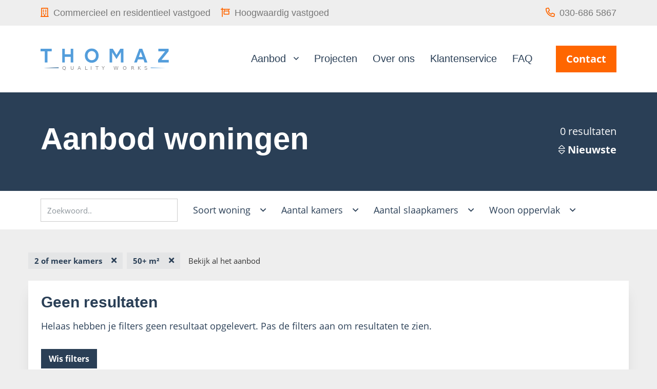

--- FILE ---
content_type: text/html; charset=UTF-8
request_url: https://www.thomaz.nl/c-aanbod-woningen/2-kamers/gebruiksoppervlakte-50-m2/sort-price-asc
body_size: 5468
content:
<!DOCTYPE html>
<html lang="nl" xml:lang="nl">
<head>

    <base href="https://www.thomaz.nl/"/>

    
        
    <meta charset="utf-8"/>
    <meta http-equiv="X-UA-Compatible" content="IE=edge"/>
    <meta name="viewport" content="width=device-width, initial-scale=1"/>
    <meta name="author" content="Thomaz"/>
    <meta name="description" content="Koopwoningen"/>

    <meta property="og:url" content="https://www.thomaz.nl/c-aanbod-woningen/2-kamers/gebruiksoppervlakte-50-m2/sort-price-asc"/>
    <meta property="og:type" content="website"/>
    <meta property="og:title" content="Residentieel Vastgoed"/>
    <meta property="og:description" content="Koopwoningen"/>
    <meta property="og:image" content="https://www.thomaz.nl/pics/fib-1080x1080-nocache-shops/1-thomaz.png"/>

    
    
    <title>Residentieel Vastgoed</title>

    
            <script>(function(w, d, s, l, i)
            {
                w[l] = w[l] || [];
                w[l].push({
                    'gtm.start'                     :
                        new Date().getTime(), event : 'gtm.js'
                });
                var f  = d.getElementsByTagName(s)[0],
                    j  = d.createElement(s),
                    dl = l != 'dataLayer' ? '&l=' + l : '';
                j.async = true;
                j.src =
                    'https://www.googletagmanager.com/gtm.js?id=' + i + dl;
                f.parentNode.insertBefore(j, f);
            })(window, document, 'script', 'dataLayer', 'GTM-KQ2SRTQ');
        </script>
        

    <link rel="apple-touch-icon" sizes="57x57" href="https://www.thomaz.nl/images/icons/apple-icon-57x57.png"/>
    <link rel="apple-touch-icon" sizes="60x60" href="https://www.thomaz.nl/images/icons/apple-icon-60x60.png"/>
    <link rel="apple-touch-icon" sizes="72x72" href="https://www.thomaz.nl/images/icons/apple-icon-72x72.png"/>
    <link rel="apple-touch-icon" sizes="76x76" href="https://www.thomaz.nl/images/icons/apple-icon-76x76.png"/>
    <link rel="apple-touch-icon" sizes="114x114" href="https://www.thomaz.nl/images/icons/apple-icon-114x114.png"/>
    <link rel="apple-touch-icon" sizes="120x120" href="https://www.thomaz.nl/images/icons/apple-icon-120x120.png"/>
    <link rel="apple-touch-icon" sizes="144x144" href="https://www.thomaz.nl/images/icons/apple-icon-144x144.png"/>
    <link rel="apple-touch-icon" sizes="152x152" href="https://www.thomaz.nl/images/icons/apple-icon-152x152.png"/>
    <link rel="apple-touch-icon" sizes="180x180" href="https://www.thomaz.nl/images/icons/apple-icon-180x180.png"/>
    <link rel="icon" type="image/png" sizes="192x192" href="https://www.thomaz.nl/images/icons/android-icon-192x192.png"/>
    <link rel="icon" type="image/png" sizes="32x32" href="https://www.thomaz.nl/images/icons/favicon-32x32.png"/>
    <link rel="icon" type="image/png" sizes="96x96" href="https://www.thomaz.nl/images/icons/favicon-96x96.png"/>
    <link rel="icon" type="image/png" sizes="16x16" href="https://www.thomaz.nl/images/icons/favicon-16x16.png"/>
    <link rel="manifest" href="https://www.thomaz.nl/images/icons/manifest.json"/>

    <meta name="msapplication-TileColor" content="#ffffff"/>
    <meta name="msapplication-TileImage" content="https://www.thomaz.nl/images/icons/ms-icon-144x144.png"/>
    <meta name="theme-color" content="#ffffff"/>

    <link rel="shortcut icon" href="https://www.thomaz.nl/favicon.ico"/>

    
    
    <!--[if lt IE 9]>
    <script src="https://oss.maxcdn.com/html5shiv/3.7.2/html5shiv.min.js"></script>
    <script src="https://oss.maxcdn.com/respond/1.4.2/respond.min.js"></script>
    <![endif]-->

</head>

<body id="search-controllers/search/index">


    <noscript>
        <iframe src="https://www.googletagmanager.com/ns.html?id=GTM-KQ2SRTQ" height="0" width="0" style="display:none;visibility:hidden"></iframe>
    </noscript>



<link rel="stylesheet" type="text/css" href="https://www.thomaz.nl/css-bundles/v12-03284100f0fed8e3017a8a64c6f09388.css">
<script type="text/javascript" src="https://www.thomaz.nl/js-bundles/v12-32d8485517a26571fe5a7dd821708408.js"></script>


<div id="wrapper">
    <div class="search-header">

    <div class="container-fluid">

        <div class="search-header-inner">

            <div class="headings">

                <div class="titles">

                    <h1 class="title" id="dynamic-title">
                                                    Aanbod woningen                                            </h1>

                </div>

                <h2 class="subtitle"></h2>

            </div>

            <div class="controls">

                <div class="results">
                    <span class="total-hits">0</span>
                    resultaten                </div>

                <div class="sort-controls">

                    <button id="laynav-control-button" type="button" class="btn btn-system btn-search"> Filters
                        <i class="fal fa-search" title="Search"></i>
                    </button>

                    <div class="btn-group" id="sort-wrapper">
                        <button type="button" class="btn btn-system dropdown-toggle icon-left icon-only-mobile visible-lg btn-sort" data-toggle="dropdown" aria-haspopup="true" aria-expanded="false">

            <i class="fal fa-sort"></i> Nieuwste    
</button>

<button type="button" class="btn btn-system btn-sort hidden-lg" data-toggle="dropdown" aria-haspopup="true" aria-expanded="false">
    <i class="fal fa-sort" title="Filter"></i>
</button>

<ul class="dropdown-menu dropdown-menu-right">

    <li data-sort="price-desc" class="sort-option price-desc ">
    <a href="https://www.thomaz.nl/c-aanbod-woningen/2-kamers/gebruiksoppervlakte-50-m2/sort-price-asc/sorteer-price-desc" title="Vraagprijs (Aflopend)">
        Vraagprijs        <span>(Aflopend)</span>
    </a>
</li>
    <li data-sort="price-asc" class="sort-option price-asc ">
    <a href="https://www.thomaz.nl/c-aanbod-woningen/2-kamers/gebruiksoppervlakte-50-m2/sort-price-asc/sorteer-price-asc" title="Vraagprijs (Oplopend)">
        Vraagprijs        <span>(Oplopend)</span>
    </a>
</li>




































    <li data-sort="title-asc" class="sort-option title-asc ">
    <a href="https://www.thomaz.nl/c-aanbod-woningen/2-kamers/gebruiksoppervlakte-50-m2/sort-price-asc/sorteer-title-asc" title="Adres (a-z)">
        Adres        <span>(a-z)</span>
    </a>
</li>
    <li data-sort="title-desc" class="sort-option title-desc ">
    <a href="https://www.thomaz.nl/c-aanbod-woningen/2-kamers/gebruiksoppervlakte-50-m2/sort-price-asc/sorteer-title-desc" title="Adres (z-a)">
        Adres        <span>(z-a)</span>
    </a>
</li>
    <li class="divider"></li>

    <li data-sort="default" class="sort-option default ">
    <a href="https://www.thomaz.nl/c-aanbod-woningen/2-kamers/gebruiksoppervlakte-50-m2/sort-price-asc" title="Nieuwste ">
        Nieuwste        <span></span>
    </a>
</li></ul>                    </div>

                </div>

            </div>

        </div>

    </div>

</div>

<div id="main-content" class=" static">

    <div id="sidebar">

        <div class="container-fluid">
        <div class="sidebar__inner">

            <div id="laynav-control-wrapper">

                <div id="laynav-control-content">

                    <div id="laynav">
                        <div class="laynav-addon">

    <div class="laynav-block">

        <div class="laynav-block-title">
            Verfijn zoekresultaat
        </div>

        <div class="laynav-block-content">

            <div class="form-group laynav-input-wrapper">

                <div class="label-holder">

                                            <input value=""
                               type="text"
                               id="overview-search-key"
                               name="overview-search-key"
                               placeholder="Zoekwoord.."
                               class="form-control"/>
                                    </div>

            </div>

            <div id="overview-location-wrapper" class="laynav-input-wrapper form-group">

                <div class="label-holder">

                                            <input value=""
                               type="text"
                               id="overview-location-key"
                               name="overview-location-key"
                               placeholder="Plaats.."
                               class="form-control"/>
                    
                    <input name="lat" id="overview-location-latitude" type="hidden" value="">
                    <input name="lng" id="overview-location-longitude" type="hidden" value="">

                </div>

            </div>

        </div>

    </div>

</div>


<ul id="laynav-wrapper-ul">
            
    <li class="laynav-item   " data-results="0">

        <div class="laynav-property">
        
            <span class="laynav-title">Soort woning</span>

        
                    <ul class="depth-1 options">
                                    
    <li class="laynav-item   radio" data-results="0">

        
        
            <div class="laynav-option">
                <a href="https://www.thomaz.nl/c-aanbod-woningen/woonstudio/2-kamers/gebruiksoppervlakte-50-m2" title="Woonstudio">
                    Woonstudio                                            <span class="results">0</span>
                                    </a>
            </div>

        
        
        
    </li>

                                    
    <li class="laynav-item   radio" data-results="0">

        
        
            <div class="laynav-option">
                <a href="https://www.thomaz.nl/c-aanbod-woningen/appartement/2-kamers/gebruiksoppervlakte-50-m2" title="Appartement">
                    Appartement                                            <span class="results">0</span>
                                    </a>
            </div>

        
        
        
    </li>

                                    
    <li class="laynav-item   radio" data-results="0">

        
        
            <div class="laynav-option">
                <a href="https://www.thomaz.nl/c-aanbod-woningen/eengezinswoning/2-kamers/gebruiksoppervlakte-50-m2" title="Eengezinswoning">
                    Eengezinswoning                                            <span class="results">0</span>
                                    </a>
            </div>

        
        
        
    </li>

                                    
    <li class="laynav-item   radio" data-results="0">

        
        
            <div class="laynav-option">
                <a href="https://www.thomaz.nl/c-aanbod-woningen/penthouse/2-kamers/gebruiksoppervlakte-50-m2" title="Penthouse">
                    Penthouse                                            <span class="results">0</span>
                                    </a>
            </div>

        
        
        
    </li>

                            </ul>
        
        
    </li>

            
    <li class="laynav-item  has-active-child " data-results="0">

        <div class="laynav-property">
        
            <span class="laynav-title">Aantal kamers</span>

        
                    <ul class="depth-1 options">
                                    
    <li class="laynav-item   radio" data-results="0">

        
        
            <div class="laynav-option">
                <a href="https://www.thomaz.nl/c-aanbod-woningen/1-kamer/gebruiksoppervlakte-50-m2" title="1 kamer">
                    1 kamer                                            <span class="results">0</span>
                                    </a>
            </div>

        
        
        
    </li>

                                    
    <li class="laynav-item active  radio" data-results="0">

        
        
            <div class="laynav-option">
                <a href="https://www.thomaz.nl/c-aanbod-woningen/gebruiksoppervlakte-50-m2" title="2 of meer kamers">
                    2 of meer kamers                                    </a>
            </div>

        
        
        
    </li>

                                    
    <li class="laynav-item   radio" data-results="0">

        
        
            <div class="laynav-option">
                <a href="https://www.thomaz.nl/c-aanbod-woningen/3-kamers/gebruiksoppervlakte-50-m2" title="3 of meer kamers">
                    3 of meer kamers                                            <span class="results">0</span>
                                    </a>
            </div>

        
        
        
    </li>

                                    
    <li class="laynav-item   radio" data-results="0">

        
        
            <div class="laynav-option">
                <a href="https://www.thomaz.nl/c-aanbod-woningen/4-kamers/gebruiksoppervlakte-50-m2" title="4 of meer kamers">
                    4 of meer kamers                                            <span class="results">0</span>
                                    </a>
            </div>

        
        
        
    </li>

                            </ul>
        
        
    </li>

            
    <li class="laynav-item   " data-results="0">

        <div class="laynav-property">
        
            <span class="laynav-title">Aantal slaapkamers</span>

        
                    <ul class="depth-1 options">
                                    
    <li class="laynav-item   radio" data-results="0">

        
        
            <div class="laynav-option">
                <a href="https://www.thomaz.nl/c-aanbod-woningen/2-kamers/aantalslaapkamers-1-1/gebruiksoppervlakte-50-m2" title="1 slaapkamer">
                    1 slaapkamer                                            <span class="results">0</span>
                                    </a>
            </div>

        
        
        
    </li>

                                    
    <li class="laynav-item   radio" data-results="0">

        
        
            <div class="laynav-option">
                <a href="https://www.thomaz.nl/c-aanbod-woningen/2-kamers/aantalslaapkamers-2-1/gebruiksoppervlakte-50-m2" title="2 of meer">
                    2 of meer                                            <span class="results">0</span>
                                    </a>
            </div>

        
        
        
    </li>

                                    
    <li class="laynav-item   radio" data-results="0">

        
        
            <div class="laynav-option">
                <a href="https://www.thomaz.nl/c-aanbod-woningen/2-kamers/aantalslaapkamers-3-1/gebruiksoppervlakte-50-m2" title="3 of meer">
                    3 of meer                                            <span class="results">0</span>
                                    </a>
            </div>

        
        
        
    </li>

                            </ul>
        
        
    </li>

            
    <li class="laynav-item  has-active-child " data-results="0">

        <div class="laynav-property">
        
            <span class="laynav-title">Woon oppervlak</span>

        
                    <ul class="depth-1 options">
                                    
    <li class="laynav-item   radio" data-results="0">

        
        
            <div class="laynav-option">
                <a href="https://www.thomaz.nl/c-aanbod-woningen/2-kamers/gebruiksoppervlakte-25-m2" title="25+ m²">
                    25+ m²                                            <span class="results">0</span>
                                    </a>
            </div>

        
        
        
    </li>

                                    
    <li class="laynav-item active  radio" data-results="0">

        
        
            <div class="laynav-option">
                <a href="https://www.thomaz.nl/c-aanbod-woningen/2-kamers" title="50+ m²">
                    50+ m²                                    </a>
            </div>

        
        
        
    </li>

                                    
    <li class="laynav-item   radio" data-results="0">

        
        
            <div class="laynav-option">
                <a href="https://www.thomaz.nl/c-aanbod-woningen/2-kamers/gebruiksoppervlakte-75-m2" title="75+ m²">
                    75+ m²                                            <span class="results">0</span>
                                    </a>
            </div>

        
        
        
    </li>

                                    
    <li class="laynav-item   radio" data-results="0">

        
        
            <div class="laynav-option">
                <a href="https://www.thomaz.nl/c-aanbod-woningen/2-kamers/gebruiksoppervlakte-100-m2" title="100+ m²">
                    100+ m²                                            <span class="results">0</span>
                                    </a>
            </div>

        
        
        
    </li>

                                    
    <li class="laynav-item   radio" data-results="0">

        
        
            <div class="laynav-option">
                <a href="https://www.thomaz.nl/c-aanbod-woningen/2-kamers/gebruiksoppervlakte-150-m2" title="150+ m²">
                    150+ m²                                            <span class="results">0</span>
                                    </a>
            </div>

        
        
        
    </li>

                                    
    <li class="laynav-item   radio" data-results="0">

        
        
            <div class="laynav-option">
                <a href="https://www.thomaz.nl/c-aanbod-woningen/2-kamers/gebruiksoppervlakte-250-m2" title="250+ m²">
                    250+ m²                                            <span class="results">0</span>
                                    </a>
            </div>

        
        
        
    </li>

                            </ul>
        
        
    </li>

    </ul>                    </div>

                    <button class="btn btn-primary btn-block" id="laynav-control-see-results">
                        Bekijk resulaten <strong>(<span class="total-hits">0</span>)</strong>
                    </button>

                </div>

            </div>

        </div>

        </div>
    </div>

    <div id="content">

        <div class="dynamic-content">

            <div id="selected-options-wrapper" class="hidden-xs hidden-sm">
                
    <div class="selected-options">

        
            <a class="btn btn-system btn-sm icon-right" data-icon="&#xf00d;" href="https://www.thomaz.nl/c-aanbod-woningen/gebruiksoppervlakte-50-m2/sort-price-asc" title="2 of meer kamers">
                2 of meer kamers            </a>

        
            <a class="btn btn-system btn-sm icon-right" data-icon="&#xf00d;" href="https://www.thomaz.nl/c-aanbod-woningen/2-kamers/sort-price-asc" title="50+ m²">
                50+ m²            </a>

        
        <a href="https://www.thomaz.nl/c-aanbod-woningen/" class="remove-all">
            Bekijk al het aanbod        </a>

    </div>

            </div>

        </div>

        <div class="container no-result ">

            <div class="heading">Geen resultaten</div>

            <p class="no-result-text">
                Helaas hebben je filters geen resultaat opgelevert. Pas de filters aan om resultaten te zien.            </p>

            <a class="btn btn-primary" href="https://www.thomaz.nl/c-aanbod-woningen" title="Wis filters">
                Wis filters            </a>

        </div>

        <div class="grid">

            <div class="grid-sizer"></div>

            
            
        </div>

        <div id="dynamic-description-wrapper" style="display:none;">

            <div class="link-wrapper">
                <a href="javascript:void(0);" data-toggle="modal" data-target="#more-info">
                    search_index_read_more                </a>
            </div>

            <div class="modal fade" id="more-info" tabindex="-1" role="dialog" aria-labelledby="more-info-label">
                <div class="modal-dialog" role="document">
                    <div class="modal-content">
                        <div class="modal-body" id="dynamic-description-content">
                                                                                                                </div>
                        <div class="modal-footer">
                            <button type="button" class="btn btn-primary" data-dismiss="modal">
                                search_index_close                            </button>
                        </div>
                    </div>
                </div>
            </div>

        </div>

    </div>

</div></div>

<div id="header">

    <div id="header-meta" class="hidden-xs hidden-sm hide-on-scroll">

        <div class="container-fluid">

            <ul id="header-usp">
                <li>
                    <i class="fal fa-building"></i>
                    Commercieel en residentieel vastgoed                </li>
                <li>
                    <i class="fal fa-sign"></i>
                    Hoogwaardig vastgoed                </li>
                                    <li class="pull-right">
                        <i class="fal fa-phone fa-flip-horizontal"></i>
                        030-686 5867                    </li>
                            </ul>

            
        </div>

    </div>

    <div class="container-fluid">

        <nav class="navbar navbar-default">

            <div class="navbar-header">

                <button type="button" class="navbar-toggle collapsed" data-toggle="collapse" data-target="#main-menu"
                        aria-expanded="false">
                    <span class="sr-only">header_open_menu</span>
                    <span class="icon-bar top"></span>
                    <span class="icon-bar middle"></span>
                    <span class="icon-bar bottom"></span>
                </button>

                <a class="navbar-brand" href="https://www.thomaz.nl/" title="Thomaz">
                    Thomaz                </a>

            </div>

            <div class="collapse navbar-collapse" id="main-menu">

                <a class="navbar-btn-favorites navbar-btn pull-right hidden-xs hidden-sm"
                   href="https://www.thomaz.nl/articles/favorites/overview" data-amount="0"
                   title="Favorieten">
                    <i class="fa fa-heart"></i>
                    <span class="amount">0</span>
                </a>

                <a href="https://www.thomaz.nl/contact-opnemen"
                   class="btn react-trigger btn-lg btn-success navbar-btn-contact navbar-btn pull-right hidden-xs hidden-sm">
                    Contact
                </a>

                

<ul class="nav navbar-nav navbar-right">

    
        
            
                
<li class="dropdown">

    
            <a href="javascript:void(0)" title="Aanbod" class="dropdown-toggle" data-toggle="dropdown" role="button" aria-haspopup="true" aria-expanded="false">

            Aanbod    
    
        
    

</a>
    
    
    
    
        <ul class="dropdown-menu" role="menu">

                                
<li>

    
            <a href="https://www.thomaz.nl/c-aanbod-bedrijfspanden" title="Bedrijfspanden" >

            Bedrijfspanden    
    
        
    

</a>
    
    
    
    
</li>                                
<li>

    
            <a href="https://www.thomaz.nl/c-aanbod-woningen" title="Woningen" >

            Woningen    
    
        
    

</a>
    
    
    
    
</li>            
        </ul>

    
</li>
        
            
                
<li class="dropdown">

    
    
    
    
        <ul class="dropdown-menu" role="menu">

                                
<li>

    
            <a href="https://www.thomaz.nl/inschrijven-huur-11" title="Inschrijven huur" >

            Inschrijven huur    
    
        
    

</a>
    
    
    
    
</li>                                
<li>

    
            <a href="https://www.thomaz.nl/aankoopmakelaar-10" title="Aankoopmakelaar" >

            Aankoopmakelaar    
    
        
    

</a>
    
    
    
    
</li>                                
<li>

    
            <a href="https://www.thomaz.nl/kopen-9" title="Gratis zoekopdracht" >

            Gratis zoekopdracht    
    
        
    

</a>
    
    
    
    
</li>            
        </ul>

    
</li>
        
            
                
<li>

    
            <a href="https://www.thomaz.nl/c-projecten" title="Projecten" >

            Projecten    
    
        
    

</a>
    
    
    
    
</li>
        
            
                
<li>

    
            <a href="https://www.thomaz.nl/overons" title="Over ons" >

            Over ons    
    
        
    

</a>
    
    
    
    
</li>
        
            
                
<li>

    
            <a href="https://www.thomaz.nl/klantenservice" title="Klantenservice" >

            Klantenservice    
    
        
    

</a>    
    
    
</li>
        
            
                
<li>

    
            <a href="https://www.thomaz.nl/faq" title="FAQ" >

            FAQ    
    
        
    

</a>
    
    
    
    
</li>
        
    
    
</ul>
                            </div>

        </nav>

    </div>

</div>
<div id="footer">

    <div id="social-block">

                    <a class="social-item facebook" href="https://www.facebook.com/ThomazNederland" title="Facebook" rel="nofollow"
               target="_blank">
                <i class="fab fa-facebook"></i>
            </a>
        
        
        
        
        
        
    </div>

    <div id="footer-inner">

        <div class="container-fluid">

            <div class="row row-flex">

                <div class="col-md-3">

                    <div class="footer-title">
                        Contactgegevens
                    </div>
                    <address>
                        Van Leeuwenhoekweg 9<br />
3401 ML IJsselstein<br/>
                        <br/>
                        <i class="fal fa-phone-alt fa-fw"></i>030-686 5867<br/>
                        <i class="fal fa-envelope fa-fw"></i><a href="mailto:info@thomaz.nl">info@thomaz.nl</a><br/>
                    </address>

                </div>


                <div class="col-md-3">
                    
                        <div class="footer-title">
                            Thomaz.nl                        </div>

                        

<ul class="footer-menu">

    
        
            
                
<li>

    
            <a href="https://www.thomaz.nl/overons" title="Over ons" >

            Over ons    
    
        
    

</a>
    
    
    
    
</li>
        
            
                
<li>

    
            <a href="https://www.thomaz.nl/tailormadeprojectontwikkeling" title="Tailor made projectontwikkeling" >

            Tailor made projectontwikkeling    
    
        
    

</a>
    
    
    
    
</li>
        
            
                
<li>

    
            <a href="https://www.thomaz.nl//privacy-encookieverklaring" title="Privacy- en cookieverklaring" >

            Privacy- en cookieverklaring    
    
        
    

</a>
    
    
    
    
</li>
        
            
                
<li>

    
            <a href="https://www.thomaz.nl//disclaimer" title="Disclaimer" >

            Disclaimer    
    
        
    

</a>
    
    
    
    
</li>
        
    
    
</ul>
                                    </div>


                <div class="col-md-3">
                                    </div>

                <div class="col-md-3">
                                            <div class="footer-title">
                            Aanbod                        </div>

                        

<ul class="footer-menu">

    
        
            
                
<li>

    
            <a href="https://www.thomaz.nl/c-aanbod-bedrijfspanden" title="Bedrijfspanden" >

            Bedrijfspanden    
    
        
    

</a>
    
    
    
    
</li>
        
            
                
<li>

    
            <a href="https://www.thomaz.nl/c-aanbod-woningen" title="Woningen" >

            Woningen    
    
        
    

</a>
    
    
    
    
</li>
        
    
    
</ul>                    
                    <a id="vwebdesign" href="https://www.vwebdesign.nl/l150/Makelaardij-website"
                       title="Makelaars website laten maken door Vcreations">
                        Makelaars website laten maken
                    </a>

                </div>


            </div>

        </div>

    </div>

</div>

<script>
    var baseUri              = 'https://www.thomaz.nl/',
        general_close_alert  = 'Sluiten',
        isLoggedIn           = '',
        lastFollowID         = 0,
        hasValidSubscription = false,
        coreMessages         = {"alerts":"","notices":[]},
        recaptchaSiteKey     = '6Lezh7IZAAAAAB2r4fyGhyiIb8K5tj5UpMolhBiI',
        developer            = '';
</script>


<div itemscope itemtype="http://schema.org/LocalBusiness">

    <meta itemprop="name" content="Thomaz" />
    <meta itemprop="description" content="" />
    <meta itemprop="openingHours" content="" />
    <meta itemprop="telephone" content="030-686 5867" />
    <meta itemprop="image" content="https://www.thomaz.nl/images/logo-email.png" />
    <meta itemprop="priceRange" content="" />

    <div itemprop="aggregateRating" itemscope itemtype="http://schema.org/AggregateRating">

        
        
    </div>

    <div itemprop="address" itemscope itemtype="http://schema.org/PostalAddress">

        <meta itemprop="addressCountry" content="" />
        <meta itemprop="addressRegion" content="" />
        <meta itemprop="addressLocality" content="" />
        <meta itemprop="postalCode" content="" />
        <meta itemprop="streetAddress" content="" />

        <div itemscope itemtype="http://schema.org/Organization">

            <meta itemprop="name" content="Thomaz" />
            <meta itemprop="telephone" content="030-686 5867" />
            <meta itemprop="email" content="info@thomaz.nl" />
            <meta itemprop="url" content="https://www.thomaz.nl" />
            <meta itemprop="logo" content="https://www.thomaz.nl/images/logo-email.png" />

        </div>

    </div>

</div>

<div id="js-media-query"></div>


<script type="text/javascript" src="https://maps.googleapis.com/maps/api/js?key=AIzaSyCTiAqq0H1OLgfaL0gQF8_IIIfQlDvf5ho&libraries=places&language=nl"></script>
<script type="text/javascript" src="https://www.thomaz.nl/js-bundles/v12-2d603395d94a45edfe6f776c61e96e07.js"></script>


<link rel="stylesheet" type="text/css" href="https://www.thomaz.nl/css-bundles/v12-fdfaa2820e594ced9c4b83bcbf495376.css">



<script defer src="https://static.cloudflareinsights.com/beacon.min.js/vcd15cbe7772f49c399c6a5babf22c1241717689176015" integrity="sha512-ZpsOmlRQV6y907TI0dKBHq9Md29nnaEIPlkf84rnaERnq6zvWvPUqr2ft8M1aS28oN72PdrCzSjY4U6VaAw1EQ==" data-cf-beacon='{"version":"2024.11.0","token":"4b36d8d97fc24c9ca2f326146477e355","r":1,"server_timing":{"name":{"cfCacheStatus":true,"cfEdge":true,"cfExtPri":true,"cfL4":true,"cfOrigin":true,"cfSpeedBrain":true},"location_startswith":null}}' crossorigin="anonymous"></script>
</body>
</html>

--- FILE ---
content_type: text/css
request_url: https://www.thomaz.nl/css-bundles/v12-03284100f0fed8e3017a8a64c6f09388.css
body_size: 29004
content:
body{font-weight: 400;border-top: 72px solid #eee;-moz-box-shadow: 0 20px 25px -5px rgba(0, 0, 0, 0.1), 0 10px 10px -5px rgba(0, 0, 0, 0.03);-webkit-box-shadow: 0 20px 25px -5px rgba(0, 0, 0, 0.1), 0 10px 10px -5px rgba(0, 0, 0, 0.03);box-shadow: 0 20px 25px -5px rgba(0, 0, 0, 0.1), 0 10px 10px -5px rgba(0, 0, 0, 0.03);}@media (min-width: 992px) {body { border-top: 178px solid #eee;}}#wrapper,#footer{display: none;}@media (min-width: 768px) {.container-fluid { max-width: 90%;}}a{-moz-transition: ease 200ms all;-o-transition: ease 200ms all;-webkit-transition: ease 200ms all;transition: ease 200ms all;}body.mobile-menu-open{overflow: hidden;position: fixed;right: 0;left: 0;}body.mobile-menu-open #header{top: 0 !important;}#header{position: fixed;top: 0;left: 0;right: 0;z-index: 500;background: #fff;}#header #header-meta{height: 50px;background: #eee;color: #777777;font-family: Tahoma, Verdana, Segoe, sans-serif;font-size: 18px;position: relative;}#header #header-meta i{color: #2a3f56;font-weight: 400;}#header #header-meta> .container-fluid{position: relative;}#header #header-meta> .container-fluid> ul{list-style: none;margin: 0;padding: 0;}#header #header-meta> .container-fluid> ul> li{float: left;line-height: 50px;}#header #header-meta #header-usp{color: #777777;}#header #header-meta #header-usp> li{padding-right: 20px;}#header #header-meta #header-usp> li:last-child{padding-right: 0;}#header #header-meta #header-usp> li> i{color: #F60;margin-right: 4px;display: inline-block;font-weight: 400;}#header #header-meta #header-meta-menu> #account-menu{position: relative;z-index: 200;width: 250px;float: right;}#header #header-meta #header-meta-menu> #account-menu.open> #account-menu-content, #header #header-meta #header-meta-menu> #account-menu:hover> #account-menu-content{visibility: visible;filter: progid:DXImageTransform.Microsoft.Alpha(enabled=false);opacity: 1;-moz-transform: translateY(0);-ms-transform: translateY(0);-webkit-transform: translateY(0);transform: translateY(0);}#header #header-meta #header-meta-menu> #account-menu.open> #toggle-account-menu> .bar-wrapper> .bar.bar-top, #header #header-meta #header-meta-menu> #account-menu:hover> #toggle-account-menu> .bar-wrapper> .bar.bar-top{-moz-transform: translateY(0) translateX(-50%) rotate(45deg);-ms-transform: translateY(0) translateX(-50%) rotate(45deg);-webkit-transform: translateY(0) translateX(-50%) rotate(45deg);transform: translateY(0) translateX(-50%) rotate(45deg);}#header #header-meta #header-meta-menu> #account-menu.open> #toggle-account-menu> .bar-wrapper> .bar.bar-middle, #header #header-meta #header-meta-menu> #account-menu:hover> #toggle-account-menu> .bar-wrapper> .bar.bar-middle{filter: progid:DXImageTransform.Microsoft.Alpha(Opacity=0);opacity: 0;}#header #header-meta #header-meta-menu> #account-menu.open> #toggle-account-menu> .bar-wrapper> .bar.bar-bottom, #header #header-meta #header-meta-menu> #account-menu:hover> #toggle-account-menu> .bar-wrapper> .bar.bar-bottom{-moz-transform: translateY(0) translateX(-50%) rotate(-45deg);-ms-transform: translateY(0) translateX(-50%) rotate(-45deg);-webkit-transform: translateY(0) translateX(-50%) rotate(-45deg);transform: translateY(0) translateX(-50%) rotate(-45deg);}#header #header-meta #header-meta-menu> #account-menu> #toggle-account-menu{height: 50px;position: relative;z-index: 200;display: -webkit-flex;display: flex;-webkit-flex-direction: row;flex-direction: row;-webkit-justify-content: flex-end;justify-content: flex-end;-webkit-align-items: center;align-items: center;}#header #header-meta #header-meta-menu> #account-menu> #toggle-account-menu> i{padding-right: 10px;}#header #header-meta #header-meta-menu> #account-menu> #toggle-account-menu> .bar-wrapper{margin-left: 15px;position: relative;width: 25px;height: 50px;}#header #header-meta #header-meta-menu> #account-menu> #toggle-account-menu> .bar-wrapper> .bar{width: 25px;height: 3px;background: #777777;-moz-transition: ease 200ms all;-o-transition: ease 200ms all;-webkit-transition: ease 200ms all;transition: ease 200ms all;position: absolute;left: 50%;top: 50%;right: auto;bottom: auto;-moz-border-radius: 4px;-webkit-border-radius: 4px;border-radius: 4px;}#header #header-meta #header-meta-menu> #account-menu> #toggle-account-menu> .bar-wrapper> .bar.bar-top{-moz-transform: translateY(-8px) translateX(-50%);-ms-transform: translateY(-8px) translateX(-50%);-webkit-transform: translateY(-8px) translateX(-50%);transform: translateY(-8px) translateX(-50%);}#header #header-meta #header-meta-menu> #account-menu> #toggle-account-menu> .bar-wrapper> .bar.bar-middle{-moz-transform: translateX(-50%);-ms-transform: translateX(-50%);-webkit-transform: translateX(-50%);transform: translateX(-50%);}#header #header-meta #header-meta-menu> #account-menu> #toggle-account-menu> .bar-wrapper> .bar.bar-bottom{-moz-transform: translateY(8px) translateX(-50%);-ms-transform: translateY(8px) translateX(-50%);-webkit-transform: translateY(8px) translateX(-50%);transform: translateY(8px) translateX(-50%);}#header #header-meta #header-meta-menu> #account-menu #account-menu-content{overflow: hidden;width: 240px;background-color: #fff;text-align: left;z-index: 10;display: block;visibility: hidden;position: absolute;left: auto;top: 50px;right: 0;bottom: auto;-moz-transition: ease 200ms all;-o-transition: ease 200ms all;-webkit-transition: ease 200ms all;transition: ease 200ms all;-moz-transform: translateY(15px);-ms-transform: translateY(15px);-webkit-transform: translateY(15px);transform: translateY(15px);-moz-border-radius: 0 0 0 0;-webkit-border-radius: 0;border-radius: 0 0 0 0;-moz-box-shadow: 0 20px 25px -5px rgba(0, 0, 0, 0.1), 0 10px 10px -5px rgba(0, 0, 0, 0.03);-webkit-box-shadow: 0 20px 25px -5px rgba(0, 0, 0, 0.1), 0 10px 10px -5px rgba(0, 0, 0, 0.03);box-shadow: 0 20px 25px -5px rgba(0, 0, 0, 0.1), 0 10px 10px -5px rgba(0, 0, 0, 0.03);filter: progid:DXImageTransform.Microsoft.Alpha(Opacity=0);opacity: 0;}#header #header-meta #header-meta-menu> #account-menu #account-menu-content> ul{padding: 0;margin: 0;list-style: none;}#header #header-meta #header-meta-menu> #account-menu #account-menu-content> ul> li{position: relative;z-index: 1;}#header #header-meta #header-meta-menu> #account-menu #account-menu-content> ul> li:after{content: '';height: 1px;width: 100%;background: rgba(42, 63, 86, 0.1);display: block;position: relative;z-index: -1;}@media (min-width: 992px) {#header #header-meta #header-meta-menu > #account-menu #account-menu-content > ul > li:hover > a { background: rgba(42, 63, 86, 0.1);}#header #header-meta #header-meta-menu> #account-menu #account-menu-content> ul> li:hover> a:after{filter: progid:DXImageTransform.Microsoft.Alpha(enabled=false);opacity: 1;-moz-transform: translateX(0);-ms-transform: translateX(0);-webkit-transform: translateX(0);transform: translateX(0);}}#header #header-meta #header-meta-menu> #account-menu #account-menu-content> ul> li.active> a:after{filter: progid:DXImageTransform.Microsoft.Alpha(enabled=false);opacity: 1;-moz-transform: translateX(0);-ms-transform: translateX(0);-webkit-transform: translateX(0);transform: translateX(0);}#header #header-meta #header-meta-menu> #account-menu #account-menu-content> ul> li> a{display: block;padding: 10px 15px 9px;color: #2a3f56;text-decoration: none !important;font-size: 15px;font-weight: 700;position: relative;overflow: hidden;}#header #header-meta #header-meta-menu> #account-menu #account-menu-content> ul> li> a:after{content: '';width: 3px;background: rgba(42, 63, 86, 0.4);position: absolute;left: 0;top: 0;right: auto;bottom: -1px;-moz-transform: translateX(200%);-ms-transform: translateX(200%);-webkit-transform: translateX(200%);transform: translateX(200%);filter: progid:DXImageTransform.Microsoft.Alpha(Opacity=0);opacity: 0;-moz-transition: ease 200ms all;-o-transition: ease 200ms all;-webkit-transition: ease 200ms all;transition: ease 200ms all;}#header #header-meta #header-meta-menu> #account-menu #account-menu-content> ul> li> ul{list-style: none;padding: 5px 0;margin: 0;}#header #header-meta #header-meta-menu> #account-menu #account-menu-content> ul> li> ul> li> a{display: block;padding: 5px 15px 9px 20px;color: #2a3f56;text-decoration: none !important;font-size: 15px;font-weight: 400;position: relative;overflow: hidden;}#header a{-moz-transition: ease 200ms all;-o-transition: ease 200ms all;-webkit-transition: ease 200ms all;transition: ease 200ms all;}#header .navbar-default{background: transparent;border: none;margin: 0;}#header .navbar-default .navbar-header .navbar-brand{margin: 0;width: 200px;text-indent: -9999px;height: 50px;background: url("https://www.thomaz.nl/images/logo.png");background: url("https://www.thomaz.nl/images/logo.svg");background-repeat: no-repeat;background-position: center right;background-size: contain;position: absolute;left: auto;top: 50%;right: 0;bottom: auto;-moz-transform: translateY(-50%);-ms-transform: translateY(-50%);-webkit-transform: translateY(-50%);transform: translateY(-50%);}@media (min-width: 992px) {#header .navbar-default .navbar-header .navbar-brand { position: absolute;left: auto;top: 50%;right: 85px;bottom: auto;height: 115%;width: 150px;background-position: center left;-moz-transition: ease 200ms all;-o-transition: ease 200ms all;-webkit-transition: ease 200ms all;transition: ease 200ms all;position: absolute;left: -10px;top: 50%;right: auto;bottom: auto;}}@media (min-width: 1200px) {#header .navbar-default .navbar-header .navbar-brand { width: 250px;left: 0;}}#header .navbar-default .navbar-header .navbar-toggle{float: left;margin: 26px 25px 26px 0;border: none;width: 23px;height: 20px;background: transparent !important;}#header .navbar-default .navbar-header .navbar-toggle.collapsed .icon-bar.top{top: 0;-moz-transform: rotate(0deg);-ms-transform: rotate(0deg);-webkit-transform: rotate(0deg);transform: rotate(0deg);}#header .navbar-default .navbar-header .navbar-toggle.collapsed .icon-bar.middle{top: calc(50% - 2px);filter: progid:DXImageTransform.Microsoft.Alpha(enabled=false);opacity: 1;}#header .navbar-default .navbar-header .navbar-toggle.collapsed .icon-bar.bottom{top: calc(100% - 4px);-moz-transform: rotate(0deg);-ms-transform: rotate(0deg);-webkit-transform: rotate(0deg);transform: rotate(0deg);}#header .navbar-default .navbar-header .navbar-toggle .icon-bar{position: absolute;display: block;width: 23px;height: 4px;left: 0;margin: 0;background: #2a3f56;-moz-transition: ease 200ms all;-o-transition: ease 200ms all;-webkit-transition: ease 200ms all;transition: ease 200ms all;}#header .navbar-default .navbar-header .navbar-toggle .icon-bar.top{top: 50%;-moz-transform: rotate(45deg);-ms-transform: rotate(45deg);-webkit-transform: rotate(45deg);transform: rotate(45deg);}#header .navbar-default .navbar-header .navbar-toggle .icon-bar.middle{filter: progid:DXImageTransform.Microsoft.Alpha(Opacity=0);opacity: 0;}#header .navbar-default .navbar-header .navbar-toggle .icon-bar.bottom{top: 50%;-moz-transform: rotate(-45deg);-ms-transform: rotate(-45deg);-webkit-transform: rotate(-45deg);transform: rotate(-45deg);}#header .navbar-default .navbar-collapse .navbar-nav> li.dropdown .dropdown-toggle{position: relative;z-index: 3;}#header .navbar-default .navbar-collapse .navbar-nav> li.dropdown.open> a, #header .navbar-default .navbar-collapse .navbar-nav> li.dropdown.open> a:hover, #header .navbar-default .navbar-collapse .navbar-nav> li.dropdown.open> a:focus{background: transparent;}#header .navbar-default .navbar-collapse .navbar-nav> li.dropdown .dropdown-menu{border: none;padding: 0;background-color: #2a3f56;}#header .navbar-default .navbar-collapse .navbar-nav> li.dropdown .dropdown-menu> li> a{color: #fff;padding: 10px 25px;background-color: #2a3f56;}#header .navbar-default .navbar-collapse .navbar-nav li:last-child{padding-right: 0;}#header .navbar-default .navbar-collapse .navbar-nav> li.dropdown .dropdown-toggle:after{font-size: 16px;content: '\f107';font-family: "Font Awesome 5 Pro";font-weight: 400;display: inline-block;color: inherit;margin-top: -15px;line-height: 30px;z-index: 1;position: absolute;left: auto;top: 50%;right: 15px;bottom: auto;-moz-transform: scaleY(1);-ms-transform: scaleY(1);-webkit-transform: scaleY(1);transform: scaleY(1);-moz-transition: ease 200ms all;-o-transition: ease 200ms all;-webkit-transition: ease 200ms all;transition: ease 200ms all;}#header .navbar-default .navbar-collapse .navbar-nav> li.dropdown:hover .dropdown-toggle:after{-moz-transform: scaleY(-1);-ms-transform: scaleY(-1);-webkit-transform: scaleY(-1);transform: scaleY(-1);}#header .navbar-default .navbar-collapse .navbar-nav> li.dropdown.open .dropdown-toggle:after{-moz-transform: scaleY(-1);-ms-transform: scaleY(-1);-webkit-transform: scaleY(-1);transform: scaleY(-1);}@media (max-width: 991px) {#header .navbar-default #main-menu { justify-content: space-between;-webkit-flex-direction: column;flex-direction: column;display: -webkit-flex;display: flex;}#header .navbar-default #main-menu:before, #header .navbar-default #main-menu:after{display: none;}#header .navbar-default .navbar-collapse{position: fixed;top: 72px;bottom: 0;left: -100%;width: 100%;height: calc(100% - 72px) !important;border: none;display: block;margin: 0;padding: 0;background-color: #cfcfcf;-moz-box-shadow: none;-webkit-box-shadow: none;box-shadow: none;-moz-transition: ease 200ms all;-o-transition: ease 200ms all;-webkit-transition: ease 200ms all;transition: ease 200ms all;}#header .navbar-default .navbar-collapse ul{background: #fff;}#header .navbar-default .navbar-collapse.collapsing{width: 100%;left: 5%;}#header .navbar-default .navbar-collapse.in{width: 100%;left: 0;}#header .navbar-default .navbar-collapse .navbar-nav{float: none !important;margin: 0;}#header .navbar-default .navbar-collapse .navbar-nav .whatsapp-mobile a:before{content: "\f232";font-family: "Font Awesome 5 Brands";font-weight: 300;margin-right: 7.5px;}#header .navbar-default .navbar-collapse .navbar-nav> li{border-bottom: 1px solid #eeeeee;float: none;}#header .navbar-default .navbar-collapse .navbar-nav> li> a{padding: 20px 25px;line-height: 20px;font-size: 17px;color: #2a3f56;font-weight: 400;}#header .navbar-default .navbar-collapse .navbar-nav> li.active> a{position: relative;background: transparent;}#header .navbar-default .navbar-collapse .navbar-nav> li.active> a:before{content: '';background: rgba(255, 255, 255, 0.2);width: 10px;height: 100%;position: absolute;left: 0;top: 0;right: auto;bottom: 0;}#header .navbar-default .navbar-collapse .navbar-nav> li .dropdown-menu{position: static;float: none;font-weight: 300;-moz-border-radius: 0;-webkit-border-radius: 0;border-radius: 0;-moz-box-shadow: none;-webkit-box-shadow: none;box-shadow: none;}#header .navbar-default .navbar-collapse .navbar-nav> li .dropdown-menu> li a{background-color: #2a3f56 !important;}#header .navbar-default .navbar-collapse .navbar-nav> li .dropdown-menu> li.active> a{position: relative;}#header .navbar-default .navbar-collapse .navbar-nav> li .dropdown-menu> li.active> a:before{content: '';background: red;width: 10px;height: 100%;position: absolute;left: 0;top: 0;right: auto;bottom: 0;}#header .navbar-default .navbar-header{float: none;}#header .navbar-default .navbar-left, #header .navbar-default .navbar-right{float: none !important;}#header .navbar-default .navbar-toggle{display: block;}}@media (min-width: 992px) {#header .navbar-default .navbar-collapse { padding: 36.5px 0;}#header .navbar-default .navbar-collapse .navbar-btn-contact{margin-left: 30px;font-size: 20px !important;}#header .navbar-default .navbar-collapse .navbar-btn-favorites{margin: 0 0 0 30px;line-height: 55px;font-weight: 500;color: #2a3f56;font-size: 20px !important;text-decoration: none !important;}#header .navbar-default .navbar-collapse .navbar-btn-favorites:hover> .fa{font-weight: 300;}#header .navbar-default .navbar-collapse .navbar-btn-favorites[data-amount='0']{display: none;}#header .navbar-default .navbar-collapse .navbar-btn-favorites> .fa{padding-right: 8px;font-weight: 700;color: #2a3f56;}#header .navbar-default .navbar-collapse .navbar-nav.navbar-right{margin-right: 0;}#header .navbar-default .navbar-collapse .navbar-nav> li{border: none !important;}#header .navbar-default .navbar-collapse .navbar-nav> li> a{position: relative;line-height: 55px;padding: 0 10px;font-size: 20px;font-family: Tahoma, Verdana, Segoe, sans-serif;color: #2a3f56;display: inline-block;background: transparent !important;border: none !important;z-index: 30 !important;}}@media (min-width: 992px) and (min-width: 1200px) {#header .navbar-default .navbar-collapse .navbar-nav > li > a { padding: 0 15px;}}@media (min-width: 992px) {#header .navbar-default .navbar-collapse .navbar-nav > li > a:before { content: '';height: 3px;background: #2a3f56;position: absolute;left: 50%;top: auto;right: 50%;bottom: 0;-moz-border-radius: 1px;-webkit-border-radius: 1px;border-radius: 1px;filter: progid:DXImageTransform.Microsoft.Alpha(Opacity=0);opacity: 0;-moz-transition: ease 200ms all;-o-transition: ease 200ms all;-webkit-transition: ease 200ms all;transition: ease 200ms all;}#header .navbar-default .navbar-collapse .navbar-nav> li.open a:before, #header .navbar-default .navbar-collapse .navbar-nav> li:hover a:before{filter: progid:DXImageTransform.Microsoft.Alpha(enabled=false);opacity: 1;position: absolute;left: 15px;top: auto;right: 15px;bottom: 0;}#header .navbar-default .navbar-collapse .navbar-nav> li.active> a:before, #header .navbar-default .navbar-collapse .navbar-nav> li.active> a:hover:before, #header .navbar-default .navbar-collapse .navbar-nav> li.active> a:focus:before{background: #2a3f56;filter: progid:DXImageTransform.Microsoft.Alpha(enabled=false);opacity: 1;position: absolute;left: 15px;top: auto;right: 15px;bottom: 0;}#header .navbar-default .navbar-collapse .navbar-nav> li.dropdown:hover, #header .navbar-default .navbar-collapse .navbar-nav> li.dropdown.open{border: #e2e2e2;}#header .navbar-default .navbar-collapse .navbar-nav> li.dropdown:hover> a:before, #header .navbar-default .navbar-collapse .navbar-nav> li.dropdown.open> a:before{display: none;}#header .navbar-default .navbar-collapse .navbar-nav> li.dropdown:hover> .dropdown-menu, #header .navbar-default .navbar-collapse .navbar-nav> li.dropdown.open> .dropdown-menu{visibility: visible;filter: progid:DXImageTransform.Microsoft.Alpha(enabled=false);opacity: 1;-moz-transform: translateY(-4px);-ms-transform: translateY(-4px);-webkit-transform: translateY(-4px);transform: translateY(-4px);}#header .navbar-default .navbar-collapse .navbar-nav> li.dropdown> a{padding-right: 40px;}#header .navbar-default .navbar-collapse .navbar-nav> li.dropdown:after{right: 15px;line-height: 72px;}#header .navbar-default .navbar-collapse .navbar-nav> li.dropdown .dropdown-menu{min-width: 220px;background-color: #2a3f56;z-index: 10;display: block;visibility: hidden;left: 0;right: auto;border: none;overflow: hidden;-moz-box-shadow: 0 20px 25px -5px rgba(0, 0, 0, 0.1), 0 10px 10px -5px rgba(0, 0, 0, 0.03);-webkit-box-shadow: 0 20px 25px -5px rgba(0, 0, 0, 0.1), 0 10px 10px -5px rgba(0, 0, 0, 0.03);box-shadow: 0 20px 25px -5px rgba(0, 0, 0, 0.1), 0 10px 10px -5px rgba(0, 0, 0, 0.03);-moz-border-radius: 0 !important;-webkit-border-radius: 0;border-radius: 0 !important;filter: progid:DXImageTransform.Microsoft.Alpha(Opacity=0);opacity: 0;-moz-transition: ease 200ms all;-o-transition: ease 200ms all;-webkit-transition: ease 200ms all;transition: ease 200ms all;-moz-transform: translateY(15px);-ms-transform: translateY(15px);-webkit-transform: translateY(15px);transform: translateY(15px);}#header .navbar-default .navbar-collapse .navbar-nav> li.dropdown .dropdown-menu> li.active> a{font-weight: 700;}#header .navbar-default .navbar-collapse .navbar-nav> li.dropdown .dropdown-menu> li:hover> a{color: #2a3f56;background-color: #fff;position: relative;}#header .navbar-default .navbar-collapse .navbar-nav> li.dropdown .dropdown-menu> li:hover> a:after{content: '';position: absolute;left: 0;top: 0;right: 5px;bottom: 0;width: 100%;height: 100%;background-color: rgba(42, 63, 86, 0.1);}#header .navbar-default .navbar-collapse .navbar-nav> li.dropdown .dropdown-menu> li:hover> a:before{content: '';width: 5px;height: 100%;color: red;position: absolute;left: 0;top: 0;right: auto;bottom: auto;}#header .navbar-default .navbar-collapse .navbar-nav> li.dropdown .dropdown-menu> li> a{line-height: 28px;padding: 15px 20px;font-size: 18px;font-weight: 400;background-color: #fff;color: #2a3f56 !important;border: none !important;}#header .navbar-default .navbar-collapse .navbar-nav> li.dropdown .dropdown-menu> li> a img{margin-right: 5px;}}@charset "UTF-8";html{font-family: sans-serif;-ms-text-size-adjust: 100%;-webkit-text-size-adjust: 100%;}body{margin: 0;}article,aside,details,figcaption,figure,footer,header,hgroup,main,menu,nav,section,summary{display: block;}audio,canvas,progress,video{display: inline-block;vertical-align: baseline;}audio:not([controls]){display: none;height: 0;}[hidden],template{display: none;}a{background-color: transparent;}a:active,a:hover{outline: 0;}abbr[title]{border-bottom: none;text-decoration: underline;text-decoration: underline dotted;}b,strong{font-weight: bold;}dfn{font-style: italic;}h1{font-size: 2em;margin: 0.67em 0;}mark{background: #ff0;color: #000;}small{font-size: 80%;}sub,sup{font-size: 75%;line-height: 0;position: relative;vertical-align: baseline;}sup{top: -0.5em;}sub{bottom: -0.25em;}img{border: 0;}svg:not(:root){overflow: hidden;}figure{margin: 1em 40px;}hr{box-sizing: content-box;height: 0;}pre{overflow: auto;}code,kbd,pre,samp{font-family: monospace, monospace;font-size: 1em;}button,input,optgroup,select,textarea{color: inherit;font: inherit;margin: 0;}button{overflow: visible;}button,select{text-transform: none;}button,html input[type="button"],input[type="reset"],input[type="submit"]{-webkit-appearance: button;cursor: pointer;}button[disabled],html input[disabled]{cursor: default;}button::-moz-focus-inner,input::-moz-focus-inner{border: 0;padding: 0;}input{line-height: normal;}input[type="checkbox"],input[type="radio"]{box-sizing: border-box;padding: 0;}input[type="number"]::-webkit-inner-spin-button,input[type="number"]::-webkit-outer-spin-button{height: auto;}input[type="search"]{-webkit-appearance: textfield;box-sizing: content-box;}input[type="search"]::-webkit-search-cancel-button,input[type="search"]::-webkit-search-decoration{-webkit-appearance: none;}fieldset{border: 1px solid #c0c0c0;margin: 0 2px;padding: 0.35em 0.625em 0.75em;}legend{border: 0;padding: 0;}textarea{overflow: auto;}optgroup{font-weight: bold;}table{border-collapse: collapse;border-spacing: 0;}td,th{padding: 0;}@media print {*, *:before, *:after { color: #000 !important;text-shadow: none !important;background: transparent !important;box-shadow: none !important;}a, a:visited{text-decoration: underline;}a[href]:after{content: " (" attr(href) ")";}abbr[title]:after{content: " (" attr(title) ")";}a[href^="#"]:after, a[href^="javascript:"]:after{content: "";}pre, blockquote{border: 1px solid #999;page-break-inside: avoid;}thead{display: table-header-group;}tr, img{page-break-inside: avoid;}img{max-width: 100% !important;}p, h2, h3{orphans: 3;widows: 3;}h2, h3{page-break-after: avoid;}.navbar{display: none;}.btn> .caret, .dropup> .btn> .caret{border-top-color: #000 !important;}.label{border: 1px solid #000;}.table{border-collapse: collapse !important;}.table td, .table th{background-color: #fff !important;}.table-bordered th, .table-bordered td{border: 1px solid #ddd !important;}}@font-face {font-family: "Glyphicons Halflings";src: url(https://www.thomaz.nl/fonts/bootstrap/glyphicons-halflings-regular.eot?1593506643);src: url(https://www.thomaz.nl/fonts/bootstrap/glyphicons-halflings-regular.eot?&1593506643#iefix) format("embedded-opentype"), url(https://www.thomaz.nl/fonts/bootstrap/glyphicons-halflings-regular.woff2?1593506643) format("woff2"), url(https://www.thomaz.nl/fonts/bootstrap/glyphicons-halflings-regular.woff?1593506643) format("woff"), url(https://www.thomaz.nl/fonts/bootstrap/glyphicons-halflings-regular.ttf?1593506643) format("truetype"), url(https://www.thomaz.nl/fonts/bootstrap/glyphicons-halflings-regular.svg?1593506643#glyphicons_halflingsregular) format("svg");}.glyphicon{position: relative;top: 1px;display: inline-block;font-family: "Glyphicons Halflings";font-style: normal;font-weight: 400;line-height: 1;-webkit-font-smoothing: antialiased;-moz-osx-font-smoothing: grayscale;}.glyphicon-asterisk:before{content: "\002a";}.glyphicon-plus:before{content: "\002b";}.glyphicon-euro:before,.glyphicon-eur:before{content: "\20ac";}.glyphicon-minus:before{content: "\2212";}.glyphicon-cloud:before{content: "\2601";}.glyphicon-envelope:before{content: "\2709";}.glyphicon-pencil:before{content: "\270f";}.glyphicon-glass:before{content: "\e001";}.glyphicon-music:before{content: "\e002";}.glyphicon-search:before{content: "\e003";}.glyphicon-heart:before{content: "\e005";}.glyphicon-star:before{content: "\e006";}.glyphicon-star-empty:before{content: "\e007";}.glyphicon-user:before{content: "\e008";}.glyphicon-film:before{content: "\e009";}.glyphicon-th-large:before{content: "\e010";}.glyphicon-th:before{content: "\e011";}.glyphicon-th-list:before{content: "\e012";}.glyphicon-ok:before{content: "\e013";}.glyphicon-remove:before{content: "\e014";}.glyphicon-zoom-in:before{content: "\e015";}.glyphicon-zoom-out:before{content: "\e016";}.glyphicon-off:before{content: "\e017";}.glyphicon-signal:before{content: "\e018";}.glyphicon-cog:before{content: "\e019";}.glyphicon-trash:before{content: "\e020";}.glyphicon-home:before{content: "\e021";}.glyphicon-file:before{content: "\e022";}.glyphicon-time:before{content: "\e023";}.glyphicon-road:before{content: "\e024";}.glyphicon-download-alt:before{content: "\e025";}.glyphicon-download:before{content: "\e026";}.glyphicon-upload:before{content: "\e027";}.glyphicon-inbox:before{content: "\e028";}.glyphicon-play-circle:before{content: "\e029";}.glyphicon-repeat:before{content: "\e030";}.glyphicon-refresh:before{content: "\e031";}.glyphicon-list-alt:before{content: "\e032";}.glyphicon-lock:before{content: "\e033";}.glyphicon-flag:before{content: "\e034";}.glyphicon-headphones:before{content: "\e035";}.glyphicon-volume-off:before{content: "\e036";}.glyphicon-volume-down:before{content: "\e037";}.glyphicon-volume-up:before{content: "\e038";}.glyphicon-qrcode:before{content: "\e039";}.glyphicon-barcode:before{content: "\e040";}.glyphicon-tag:before{content: "\e041";}.glyphicon-tags:before{content: "\e042";}.glyphicon-book:before{content: "\e043";}.glyphicon-bookmark:before{content: "\e044";}.glyphicon-print:before{content: "\e045";}.glyphicon-camera:before{content: "\e046";}.glyphicon-font:before{content: "\e047";}.glyphicon-bold:before{content: "\e048";}.glyphicon-italic:before{content: "\e049";}.glyphicon-text-height:before{content: "\e050";}.glyphicon-text-width:before{content: "\e051";}.glyphicon-align-left:before{content: "\e052";}.glyphicon-align-center:before{content: "\e053";}.glyphicon-align-right:before{content: "\e054";}.glyphicon-align-justify:before{content: "\e055";}.glyphicon-list:before{content: "\e056";}.glyphicon-indent-left:before{content: "\e057";}.glyphicon-indent-right:before{content: "\e058";}.glyphicon-facetime-video:before{content: "\e059";}.glyphicon-picture:before{content: "\e060";}.glyphicon-map-marker:before{content: "\e062";}.glyphicon-adjust:before{content: "\e063";}.glyphicon-tint:before{content: "\e064";}.glyphicon-edit:before{content: "\e065";}.glyphicon-share:before{content: "\e066";}.glyphicon-check:before{content: "\e067";}.glyphicon-move:before{content: "\e068";}.glyphicon-step-backward:before{content: "\e069";}.glyphicon-fast-backward:before{content: "\e070";}.glyphicon-backward:before{content: "\e071";}.glyphicon-play:before{content: "\e072";}.glyphicon-pause:before{content: "\e073";}.glyphicon-stop:before{content: "\e074";}.glyphicon-forward:before{content: "\e075";}.glyphicon-fast-forward:before{content: "\e076";}.glyphicon-step-forward:before{content: "\e077";}.glyphicon-eject:before{content: "\e078";}.glyphicon-chevron-left:before{content: "\e079";}.glyphicon-chevron-right:before{content: "\e080";}.glyphicon-plus-sign:before{content: "\e081";}.glyphicon-minus-sign:before{content: "\e082";}.glyphicon-remove-sign:before{content: "\e083";}.glyphicon-ok-sign:before{content: "\e084";}.glyphicon-question-sign:before{content: "\e085";}.glyphicon-info-sign:before{content: "\e086";}.glyphicon-screenshot:before{content: "\e087";}.glyphicon-remove-circle:before{content: "\e088";}.glyphicon-ok-circle:before{content: "\e089";}.glyphicon-ban-circle:before{content: "\e090";}.glyphicon-arrow-left:before{content: "\e091";}.glyphicon-arrow-right:before{content: "\e092";}.glyphicon-arrow-up:before{content: "\e093";}.glyphicon-arrow-down:before{content: "\e094";}.glyphicon-share-alt:before{content: "\e095";}.glyphicon-resize-full:before{content: "\e096";}.glyphicon-resize-small:before{content: "\e097";}.glyphicon-exclamation-sign:before{content: "\e101";}.glyphicon-gift:before{content: "\e102";}.glyphicon-leaf:before{content: "\e103";}.glyphicon-fire:before{content: "\e104";}.glyphicon-eye-open:before{content: "\e105";}.glyphicon-eye-close:before{content: "\e106";}.glyphicon-warning-sign:before{content: "\e107";}.glyphicon-plane:before{content: "\e108";}.glyphicon-calendar:before{content: "\e109";}.glyphicon-random:before{content: "\e110";}.glyphicon-comment:before{content: "\e111";}.glyphicon-magnet:before{content: "\e112";}.glyphicon-chevron-up:before{content: "\e113";}.glyphicon-chevron-down:before{content: "\e114";}.glyphicon-retweet:before{content: "\e115";}.glyphicon-shopping-cart:before{content: "\e116";}.glyphicon-folder-close:before{content: "\e117";}.glyphicon-folder-open:before{content: "\e118";}.glyphicon-resize-vertical:before{content: "\e119";}.glyphicon-resize-horizontal:before{content: "\e120";}.glyphicon-hdd:before{content: "\e121";}.glyphicon-bullhorn:before{content: "\e122";}.glyphicon-bell:before{content: "\e123";}.glyphicon-certificate:before{content: "\e124";}.glyphicon-thumbs-up:before{content: "\e125";}.glyphicon-thumbs-down:before{content: "\e126";}.glyphicon-hand-right:before{content: "\e127";}.glyphicon-hand-left:before{content: "\e128";}.glyphicon-hand-up:before{content: "\e129";}.glyphicon-hand-down:before{content: "\e130";}.glyphicon-circle-arrow-right:before{content: "\e131";}.glyphicon-circle-arrow-left:before{content: "\e132";}.glyphicon-circle-arrow-up:before{content: "\e133";}.glyphicon-circle-arrow-down:before{content: "\e134";}.glyphicon-globe:before{content: "\e135";}.glyphicon-wrench:before{content: "\e136";}.glyphicon-tasks:before{content: "\e137";}.glyphicon-filter:before{content: "\e138";}.glyphicon-briefcase:before{content: "\e139";}.glyphicon-fullscreen:before{content: "\e140";}.glyphicon-dashboard:before{content: "\e141";}.glyphicon-paperclip:before{content: "\e142";}.glyphicon-heart-empty:before{content: "\e143";}.glyphicon-link:before{content: "\e144";}.glyphicon-phone:before{content: "\e145";}.glyphicon-pushpin:before{content: "\e146";}.glyphicon-usd:before{content: "\e148";}.glyphicon-gbp:before{content: "\e149";}.glyphicon-sort:before{content: "\e150";}.glyphicon-sort-by-alphabet:before{content: "\e151";}.glyphicon-sort-by-alphabet-alt:before{content: "\e152";}.glyphicon-sort-by-order:before{content: "\e153";}.glyphicon-sort-by-order-alt:before{content: "\e154";}.glyphicon-sort-by-attributes:before{content: "\e155";}.glyphicon-sort-by-attributes-alt:before{content: "\e156";}.glyphicon-unchecked:before{content: "\e157";}.glyphicon-expand:before{content: "\e158";}.glyphicon-collapse-down:before{content: "\e159";}.glyphicon-collapse-up:before{content: "\e160";}.glyphicon-log-in:before{content: "\e161";}.glyphicon-flash:before{content: "\e162";}.glyphicon-log-out:before{content: "\e163";}.glyphicon-new-window:before{content: "\e164";}.glyphicon-record:before{content: "\e165";}.glyphicon-save:before{content: "\e166";}.glyphicon-open:before{content: "\e167";}.glyphicon-saved:before{content: "\e168";}.glyphicon-import:before{content: "\e169";}.glyphicon-export:before{content: "\e170";}.glyphicon-send:before{content: "\e171";}.glyphicon-floppy-disk:before{content: "\e172";}.glyphicon-floppy-saved:before{content: "\e173";}.glyphicon-floppy-remove:before{content: "\e174";}.glyphicon-floppy-save:before{content: "\e175";}.glyphicon-floppy-open:before{content: "\e176";}.glyphicon-credit-card:before{content: "\e177";}.glyphicon-transfer:before{content: "\e178";}.glyphicon-cutlery:before{content: "\e179";}.glyphicon-header:before{content: "\e180";}.glyphicon-compressed:before{content: "\e181";}.glyphicon-earphone:before{content: "\e182";}.glyphicon-phone-alt:before{content: "\e183";}.glyphicon-tower:before{content: "\e184";}.glyphicon-stats:before{content: "\e185";}.glyphicon-sd-video:before{content: "\e186";}.glyphicon-hd-video:before{content: "\e187";}.glyphicon-subtitles:before{content: "\e188";}.glyphicon-sound-stereo:before{content: "\e189";}.glyphicon-sound-dolby:before{content: "\e190";}.glyphicon-sound-5-1:before{content: "\e191";}.glyphicon-sound-6-1:before{content: "\e192";}.glyphicon-sound-7-1:before{content: "\e193";}.glyphicon-copyright-mark:before{content: "\e194";}.glyphicon-registration-mark:before{content: "\e195";}.glyphicon-cloud-download:before{content: "\e197";}.glyphicon-cloud-upload:before{content: "\e198";}.glyphicon-tree-conifer:before{content: "\e199";}.glyphicon-tree-deciduous:before{content: "\e200";}.glyphicon-cd:before{content: "\e201";}.glyphicon-save-file:before{content: "\e202";}.glyphicon-open-file:before{content: "\e203";}.glyphicon-level-up:before{content: "\e204";}.glyphicon-copy:before{content: "\e205";}.glyphicon-paste:before{content: "\e206";}.glyphicon-alert:before{content: "\e209";}.glyphicon-equalizer:before{content: "\e210";}.glyphicon-king:before{content: "\e211";}.glyphicon-queen:before{content: "\e212";}.glyphicon-pawn:before{content: "\e213";}.glyphicon-bishop:before{content: "\e214";}.glyphicon-knight:before{content: "\e215";}.glyphicon-baby-formula:before{content: "\e216";}.glyphicon-tent:before{content: "\26fa";}.glyphicon-blackboard:before{content: "\e218";}.glyphicon-bed:before{content: "\e219";}.glyphicon-apple:before{content: "\f8ff";}.glyphicon-erase:before{content: "\e221";}.glyphicon-hourglass:before{content: "\231b";}.glyphicon-lamp:before{content: "\e223";}.glyphicon-duplicate:before{content: "\e224";}.glyphicon-piggy-bank:before{content: "\e225";}.glyphicon-scissors:before{content: "\e226";}.glyphicon-bitcoin:before{content: "\e227";}.glyphicon-btc:before{content: "\e227";}.glyphicon-xbt:before{content: "\e227";}.glyphicon-yen:before{content: "\00a5";}.glyphicon-jpy:before{content: "\00a5";}.glyphicon-ruble:before{content: "\20bd";}.glyphicon-rub:before{content: "\20bd";}.glyphicon-scale:before{content: "\e230";}.glyphicon-ice-lolly:before{content: "\e231";}.glyphicon-ice-lolly-tasted:before{content: "\e232";}.glyphicon-education:before{content: "\e233";}.glyphicon-option-horizontal:before{content: "\e234";}.glyphicon-option-vertical:before{content: "\e235";}.glyphicon-menu-hamburger:before{content: "\e236";}.glyphicon-modal-window:before{content: "\e237";}.glyphicon-oil:before{content: "\e238";}.glyphicon-grain:before{content: "\e239";}.glyphicon-sunglasses:before{content: "\e240";}.glyphicon-text-size:before{content: "\e241";}.glyphicon-text-color:before{content: "\e242";}.glyphicon-text-background:before{content: "\e243";}.glyphicon-object-align-top:before{content: "\e244";}.glyphicon-object-align-bottom:before{content: "\e245";}.glyphicon-object-align-horizontal:before{content: "\e246";}.glyphicon-object-align-left:before{content: "\e247";}.glyphicon-object-align-vertical:before{content: "\e248";}.glyphicon-object-align-right:before{content: "\e249";}.glyphicon-triangle-right:before{content: "\e250";}.glyphicon-triangle-left:before{content: "\e251";}.glyphicon-triangle-bottom:before{content: "\e252";}.glyphicon-triangle-top:before{content: "\e253";}.glyphicon-console:before{content: "\e254";}.glyphicon-superscript:before{content: "\e255";}.glyphicon-subscript:before{content: "\e256";}.glyphicon-menu-left:before{content: "\e257";}.glyphicon-menu-right:before{content: "\e258";}.glyphicon-menu-down:before{content: "\e259";}.glyphicon-menu-up:before{content: "\e260";}*{-webkit-box-sizing: border-box;-moz-box-sizing: border-box;box-sizing: border-box;}*:before,*:after{-webkit-box-sizing: border-box;-moz-box-sizing: border-box;box-sizing: border-box;}html{font-size: 10px;-webkit-tap-highlight-color: transparent;}body{font-family: "Open Sans", sans-serif;font-size: 18px;line-height: 1.7;color: #2a3f56;background-color: #eee;}input,button,select,textarea{font-family: inherit;font-size: inherit;line-height: inherit;}a{color: #2a3f56;text-decoration: none;}a:hover, a:focus{color: #111923;text-decoration: underline;}a:focus{outline: 5px auto -webkit-focus-ring-color;outline-offset: -2px;}figure{margin: 0;}img{vertical-align: middle;}.img-responsive{display: block;max-width: 100%;height: auto;}.img-rounded{border-radius: 0;}.img-thumbnail{padding: 4px;line-height: 1.7;background-color: #eee;border: 1px solid #ddd;border-radius: 0;-webkit-transition: all 0.2s ease-in-out;-o-transition: all 0.2s ease-in-out;transition: all 0.2s ease-in-out;display: inline-block;max-width: 100%;height: auto;}.img-circle{border-radius: 50%;}hr{margin-top: 30px;margin-bottom: 30px;border: 0;border-top: 1px solid #eeeeee;}.sr-only{position: absolute;width: 1px;height: 1px;padding: 0;margin: -1px;overflow: hidden;clip: rect(0, 0, 0, 0);border: 0;}.sr-only-focusable:active, .sr-only-focusable:focus{position: static;width: auto;height: auto;margin: 0;overflow: visible;clip: auto;}[role="button"]{cursor: pointer;}h1, h2, h3, h4, h5, h6,.h1, .h2, .h3, .h4, .h5, .h6{font-family: Tahoma, Verdana, Segoe, sans-serif;font-weight: 700;line-height: 1.1;color: inherit;}h1 small,h1 .small, h2 small,h2 .small, h3 small,h3 .small, h4 small,h4 .small, h5 small,h5 .small, h6 small,h6 .small,.h1 small,.h1 .small, .h2 small,.h2 .small, .h3 small,.h3 .small, .h4 small,.h4 .small, .h5 small,.h5 .small, .h6 small,.h6 .small{font-weight: 400;line-height: 1;color: #777777;}h1, .h1,h2, .h2,h3, .h3{margin-top: 30px;margin-bottom: 15px;}h1 small,h1 .small, .h1 small,.h1 .small,h2 small,h2 .small, .h2 small,.h2 .small,h3 small,h3 .small, .h3 small,.h3 .small{font-size: 65%;}h4, .h4,h5, .h5,h6, .h6{margin-top: 15px;margin-bottom: 15px;}h4 small,h4 .small, .h4 small,.h4 .small,h5 small,h5 .small, .h5 small,.h5 .small,h6 small,h6 .small, .h6 small,.h6 .small{font-size: 75%;}h1, .h1{font-size: 40px;}h2, .h2{font-size: 35px;}h3, .h3{font-size: 30px;}h4, .h4{font-size: 25px;}h5, .h5{font-size: 20px;}h6, .h6{font-size: 20px;}p{margin: 0 0 15px;}.lead{margin-bottom: 30px;font-size: 20px;font-weight: 300;line-height: 1.4;}@media (min-width: 768px) {.lead { font-size: 27px;}}small,.small{font-size: 83%;}mark,.mark{padding: .2em;background-color: #fcf8e3;}.text-left{text-align: left;}.text-right{text-align: right;}.text-center{text-align: center;}.text-justify{text-align: justify;}.text-nowrap{white-space: nowrap;}.text-lowercase{text-transform: lowercase;}.text-uppercase, .initialism{text-transform: uppercase;}.text-capitalize{text-transform: capitalize;}.text-muted{color: #777777;}.text-primary{color: #2a3f56;}a.text-primary:hover,a.text-primary:focus{color: #192634;}.text-success{color: #3c763d;}a.text-success:hover,a.text-success:focus{color: #2b542c;}.text-info{color: #31708f;}a.text-info:hover,a.text-info:focus{color: #245269;}.text-warning{color: #8a6d3b;}a.text-warning:hover,a.text-warning:focus{color: #66512c;}.text-danger{color: #a94442;}a.text-danger:hover,a.text-danger:focus{color: #843534;}.bg-primary{color: #fff;}.bg-primary{background-color: #2a3f56;}a.bg-primary:hover,a.bg-primary:focus{background-color: #192634;}.bg-success{background-color: #dff0d8;}a.bg-success:hover,a.bg-success:focus{background-color: #c1e2b3;}.bg-info{background-color: #d9edf7;}a.bg-info:hover,a.bg-info:focus{background-color: #afd9ee;}.bg-warning{background-color: #fcf8e3;}a.bg-warning:hover,a.bg-warning:focus{background-color: #f7ecb5;}.bg-danger{background-color: #f2dede;}a.bg-danger:hover,a.bg-danger:focus{background-color: #e4b9b9;}.page-header{padding-bottom: 14px;margin: 60px 0 30px;border-bottom: 1px solid #eeeeee;}ul,ol{margin-top: 0;margin-bottom: 15px;}ul ul,ul ol,ol ul,ol ol{margin-bottom: 0;}.list-unstyled{padding-left: 0;list-style: none;}.list-inline{padding-left: 0;list-style: none;margin-left: -5px;}.list-inline> li{display: inline-block;padding-right: 5px;padding-left: 5px;}dl{margin-top: 0;margin-bottom: 30px;}dt,dd{line-height: 1.7;}dt{font-weight: 700;}dd{margin-left: 0;}.dl-horizontal dd:before, .dl-horizontal dd:after{display: table;content: " ";}.dl-horizontal dd:after{clear: both;}@media (min-width: 768px) {.dl-horizontal dt { float: left;width: 160px;clear: left;text-align: right;overflow: hidden;text-overflow: ellipsis;white-space: nowrap;}.dl-horizontal dd{margin-left: 180px;}}abbr[title],abbr[data-original-title]{cursor: help;}.initialism{font-size: 90%;}blockquote{padding: 15px 30px;margin: 0 0 30px;font-size: 22.5px;border-left: 5px solid #eeeeee;}blockquote p:last-child,blockquote ul:last-child,blockquote ol:last-child{margin-bottom: 0;}blockquote footer,blockquote small,blockquote .small{display: block;font-size: 80%;line-height: 1.7;color: #777777;}blockquote footer:before,blockquote small:before,blockquote .small:before{content: "\2014 \00A0";}.blockquote-reverse,blockquote.pull-right{padding-right: 15px;padding-left: 0;text-align: right;border-right: 5px solid #eeeeee;border-left: 0;}.blockquote-reverse footer:before,.blockquote-reverse small:before,.blockquote-reverse .small:before,blockquote.pull-right footer:before,blockquote.pull-right small:before,blockquote.pull-right .small:before{content: "";}.blockquote-reverse footer:after,.blockquote-reverse small:after,.blockquote-reverse .small:after,blockquote.pull-right footer:after,blockquote.pull-right small:after,blockquote.pull-right .small:after{content: "\00A0 \2014";}address{margin-bottom: 30px;font-style: normal;line-height: 1.7;}code,kbd,pre,samp{font-family: Menlo, Monaco, Consolas, "Courier New", monospace;}code{padding: 2px 4px;font-size: 90%;color: #c7254e;background-color: #f9f2f4;border-radius: 0;}kbd{padding: 2px 4px;font-size: 90%;color: #fff;background-color: #333;border-radius: 0;box-shadow: inset 0 -1px 0 rgba(0, 0, 0, 0.25);}kbd kbd{padding: 0;font-size: 100%;font-weight: 700;box-shadow: none;}pre{display: block;padding: 14.5px;margin: 0 0 15px;font-size: 17px;line-height: 1.7;color: #333333;word-break: break-all;word-wrap: break-word;background-color: #f5f5f5;border: 1px solid #ccc;border-radius: 0;}pre code{padding: 0;font-size: inherit;color: inherit;white-space: pre-wrap;background-color: transparent;border-radius: 0;}.pre-scrollable{max-height: 340px;overflow-y: scroll;}.container{padding-right: 15px;padding-left: 15px;margin-right: auto;margin-left: auto;}.container:before, .container:after{display: table;content: " ";}.container:after{clear: both;}@media (min-width: 768px) {.container { width: 750px;}}@media (min-width: 992px) {.container { width: 970px;}}@media (min-width: 1200px) {.container { width: 1170px;}}.container-fluid{padding-right: 15px;padding-left: 15px;margin-right: auto;margin-left: auto;}.container-fluid:before, .container-fluid:after{display: table;content: " ";}.container-fluid:after{clear: both;}.row{margin-right: -15px;margin-left: -15px;}.row:before, .row:after{display: table;content: " ";}.row:after{clear: both;}.row-no-gutters{margin-right: 0;margin-left: 0;}.row-no-gutters [class*="col-"]{padding-right: 0;padding-left: 0;}.col-xs-1, .col-sm-1, .col-md-1, .col-lg-1, .col-xs-2, .col-sm-2, .col-md-2, .col-lg-2, .col-xs-3, .col-sm-3, .col-md-3, .col-lg-3, .col-xs-4, .col-sm-4, .col-md-4, .col-lg-4, .col-xs-5, .col-sm-5, .col-md-5, .col-lg-5, .col-xs-6, .col-sm-6, .col-md-6, .col-lg-6, .col-xs-7, .col-sm-7, .col-md-7, .col-lg-7, .col-xs-8, .col-sm-8, .col-md-8, .col-lg-8, .col-xs-9, .col-sm-9, .col-md-9, .col-lg-9, .col-xs-10, .col-sm-10, .col-md-10, .col-lg-10, .col-xs-11, .col-sm-11, .col-md-11, .col-lg-11, .col-xs-12, .col-sm-12, .col-md-12, .col-lg-12{position: relative;min-height: 1px;padding-right: 15px;padding-left: 15px;}.col-xs-1, .col-xs-2, .col-xs-3, .col-xs-4, .col-xs-5, .col-xs-6, .col-xs-7, .col-xs-8, .col-xs-9, .col-xs-10, .col-xs-11, .col-xs-12{float: left;}.col-xs-1{width: 8.33333333%;}.col-xs-2{width: 16.66666667%;}.col-xs-3{width: 25%;}.col-xs-4{width: 33.33333333%;}.col-xs-5{width: 41.66666667%;}.col-xs-6{width: 50%;}.col-xs-7{width: 58.33333333%;}.col-xs-8{width: 66.66666667%;}.col-xs-9{width: 75%;}.col-xs-10{width: 83.33333333%;}.col-xs-11{width: 91.66666667%;}.col-xs-12{width: 100%;}.col-xs-pull-0{right: auto;}.col-xs-pull-1{right: 8.33333333%;}.col-xs-pull-2{right: 16.66666667%;}.col-xs-pull-3{right: 25%;}.col-xs-pull-4{right: 33.33333333%;}.col-xs-pull-5{right: 41.66666667%;}.col-xs-pull-6{right: 50%;}.col-xs-pull-7{right: 58.33333333%;}.col-xs-pull-8{right: 66.66666667%;}.col-xs-pull-9{right: 75%;}.col-xs-pull-10{right: 83.33333333%;}.col-xs-pull-11{right: 91.66666667%;}.col-xs-pull-12{right: 100%;}.col-xs-push-0{left: auto;}.col-xs-push-1{left: 8.33333333%;}.col-xs-push-2{left: 16.66666667%;}.col-xs-push-3{left: 25%;}.col-xs-push-4{left: 33.33333333%;}.col-xs-push-5{left: 41.66666667%;}.col-xs-push-6{left: 50%;}.col-xs-push-7{left: 58.33333333%;}.col-xs-push-8{left: 66.66666667%;}.col-xs-push-9{left: 75%;}.col-xs-push-10{left: 83.33333333%;}.col-xs-push-11{left: 91.66666667%;}.col-xs-push-12{left: 100%;}.col-xs-offset-0{margin-left: 0%;}.col-xs-offset-1{margin-left: 8.33333333%;}.col-xs-offset-2{margin-left: 16.66666667%;}.col-xs-offset-3{margin-left: 25%;}.col-xs-offset-4{margin-left: 33.33333333%;}.col-xs-offset-5{margin-left: 41.66666667%;}.col-xs-offset-6{margin-left: 50%;}.col-xs-offset-7{margin-left: 58.33333333%;}.col-xs-offset-8{margin-left: 66.66666667%;}.col-xs-offset-9{margin-left: 75%;}.col-xs-offset-10{margin-left: 83.33333333%;}.col-xs-offset-11{margin-left: 91.66666667%;}.col-xs-offset-12{margin-left: 100%;}@media (min-width: 768px) {.col-sm-1, .col-sm-2, .col-sm-3, .col-sm-4, .col-sm-5, .col-sm-6, .col-sm-7, .col-sm-8, .col-sm-9, .col-sm-10, .col-sm-11, .col-sm-12 { float: left;}.col-sm-1{width: 8.33333333%;}.col-sm-2{width: 16.66666667%;}.col-sm-3{width: 25%;}.col-sm-4{width: 33.33333333%;}.col-sm-5{width: 41.66666667%;}.col-sm-6{width: 50%;}.col-sm-7{width: 58.33333333%;}.col-sm-8{width: 66.66666667%;}.col-sm-9{width: 75%;}.col-sm-10{width: 83.33333333%;}.col-sm-11{width: 91.66666667%;}.col-sm-12{width: 100%;}.col-sm-pull-0{right: auto;}.col-sm-pull-1{right: 8.33333333%;}.col-sm-pull-2{right: 16.66666667%;}.col-sm-pull-3{right: 25%;}.col-sm-pull-4{right: 33.33333333%;}.col-sm-pull-5{right: 41.66666667%;}.col-sm-pull-6{right: 50%;}.col-sm-pull-7{right: 58.33333333%;}.col-sm-pull-8{right: 66.66666667%;}.col-sm-pull-9{right: 75%;}.col-sm-pull-10{right: 83.33333333%;}.col-sm-pull-11{right: 91.66666667%;}.col-sm-pull-12{right: 100%;}.col-sm-push-0{left: auto;}.col-sm-push-1{left: 8.33333333%;}.col-sm-push-2{left: 16.66666667%;}.col-sm-push-3{left: 25%;}.col-sm-push-4{left: 33.33333333%;}.col-sm-push-5{left: 41.66666667%;}.col-sm-push-6{left: 50%;}.col-sm-push-7{left: 58.33333333%;}.col-sm-push-8{left: 66.66666667%;}.col-sm-push-9{left: 75%;}.col-sm-push-10{left: 83.33333333%;}.col-sm-push-11{left: 91.66666667%;}.col-sm-push-12{left: 100%;}.col-sm-offset-0{margin-left: 0%;}.col-sm-offset-1{margin-left: 8.33333333%;}.col-sm-offset-2{margin-left: 16.66666667%;}.col-sm-offset-3{margin-left: 25%;}.col-sm-offset-4{margin-left: 33.33333333%;}.col-sm-offset-5{margin-left: 41.66666667%;}.col-sm-offset-6{margin-left: 50%;}.col-sm-offset-7{margin-left: 58.33333333%;}.col-sm-offset-8{margin-left: 66.66666667%;}.col-sm-offset-9{margin-left: 75%;}.col-sm-offset-10{margin-left: 83.33333333%;}.col-sm-offset-11{margin-left: 91.66666667%;}.col-sm-offset-12{margin-left: 100%;}}@media (min-width: 992px) {.col-md-1, .col-md-2, .col-md-3, .col-md-4, .col-md-5, .col-md-6, .col-md-7, .col-md-8, .col-md-9, .col-md-10, .col-md-11, .col-md-12 { float: left;}.col-md-1{width: 8.33333333%;}.col-md-2{width: 16.66666667%;}.col-md-3{width: 25%;}.col-md-4{width: 33.33333333%;}.col-md-5{width: 41.66666667%;}.col-md-6{width: 50%;}.col-md-7{width: 58.33333333%;}.col-md-8{width: 66.66666667%;}.col-md-9{width: 75%;}.col-md-10{width: 83.33333333%;}.col-md-11{width: 91.66666667%;}.col-md-12{width: 100%;}.col-md-pull-0{right: auto;}.col-md-pull-1{right: 8.33333333%;}.col-md-pull-2{right: 16.66666667%;}.col-md-pull-3{right: 25%;}.col-md-pull-4{right: 33.33333333%;}.col-md-pull-5{right: 41.66666667%;}.col-md-pull-6{right: 50%;}.col-md-pull-7{right: 58.33333333%;}.col-md-pull-8{right: 66.66666667%;}.col-md-pull-9{right: 75%;}.col-md-pull-10{right: 83.33333333%;}.col-md-pull-11{right: 91.66666667%;}.col-md-pull-12{right: 100%;}.col-md-push-0{left: auto;}.col-md-push-1{left: 8.33333333%;}.col-md-push-2{left: 16.66666667%;}.col-md-push-3{left: 25%;}.col-md-push-4{left: 33.33333333%;}.col-md-push-5{left: 41.66666667%;}.col-md-push-6{left: 50%;}.col-md-push-7{left: 58.33333333%;}.col-md-push-8{left: 66.66666667%;}.col-md-push-9{left: 75%;}.col-md-push-10{left: 83.33333333%;}.col-md-push-11{left: 91.66666667%;}.col-md-push-12{left: 100%;}.col-md-offset-0{margin-left: 0%;}.col-md-offset-1{margin-left: 8.33333333%;}.col-md-offset-2{margin-left: 16.66666667%;}.col-md-offset-3{margin-left: 25%;}.col-md-offset-4{margin-left: 33.33333333%;}.col-md-offset-5{margin-left: 41.66666667%;}.col-md-offset-6{margin-left: 50%;}.col-md-offset-7{margin-left: 58.33333333%;}.col-md-offset-8{margin-left: 66.66666667%;}.col-md-offset-9{margin-left: 75%;}.col-md-offset-10{margin-left: 83.33333333%;}.col-md-offset-11{margin-left: 91.66666667%;}.col-md-offset-12{margin-left: 100%;}}@media (min-width: 1200px) {.col-lg-1, .col-lg-2, .col-lg-3, .col-lg-4, .col-lg-5, .col-lg-6, .col-lg-7, .col-lg-8, .col-lg-9, .col-lg-10, .col-lg-11, .col-lg-12 { float: left;}.col-lg-1{width: 8.33333333%;}.col-lg-2{width: 16.66666667%;}.col-lg-3{width: 25%;}.col-lg-4{width: 33.33333333%;}.col-lg-5{width: 41.66666667%;}.col-lg-6{width: 50%;}.col-lg-7{width: 58.33333333%;}.col-lg-8{width: 66.66666667%;}.col-lg-9{width: 75%;}.col-lg-10{width: 83.33333333%;}.col-lg-11{width: 91.66666667%;}.col-lg-12{width: 100%;}.col-lg-pull-0{right: auto;}.col-lg-pull-1{right: 8.33333333%;}.col-lg-pull-2{right: 16.66666667%;}.col-lg-pull-3{right: 25%;}.col-lg-pull-4{right: 33.33333333%;}.col-lg-pull-5{right: 41.66666667%;}.col-lg-pull-6{right: 50%;}.col-lg-pull-7{right: 58.33333333%;}.col-lg-pull-8{right: 66.66666667%;}.col-lg-pull-9{right: 75%;}.col-lg-pull-10{right: 83.33333333%;}.col-lg-pull-11{right: 91.66666667%;}.col-lg-pull-12{right: 100%;}.col-lg-push-0{left: auto;}.col-lg-push-1{left: 8.33333333%;}.col-lg-push-2{left: 16.66666667%;}.col-lg-push-3{left: 25%;}.col-lg-push-4{left: 33.33333333%;}.col-lg-push-5{left: 41.66666667%;}.col-lg-push-6{left: 50%;}.col-lg-push-7{left: 58.33333333%;}.col-lg-push-8{left: 66.66666667%;}.col-lg-push-9{left: 75%;}.col-lg-push-10{left: 83.33333333%;}.col-lg-push-11{left: 91.66666667%;}.col-lg-push-12{left: 100%;}.col-lg-offset-0{margin-left: 0%;}.col-lg-offset-1{margin-left: 8.33333333%;}.col-lg-offset-2{margin-left: 16.66666667%;}.col-lg-offset-3{margin-left: 25%;}.col-lg-offset-4{margin-left: 33.33333333%;}.col-lg-offset-5{margin-left: 41.66666667%;}.col-lg-offset-6{margin-left: 50%;}.col-lg-offset-7{margin-left: 58.33333333%;}.col-lg-offset-8{margin-left: 66.66666667%;}.col-lg-offset-9{margin-left: 75%;}.col-lg-offset-10{margin-left: 83.33333333%;}.col-lg-offset-11{margin-left: 91.66666667%;}.col-lg-offset-12{margin-left: 100%;}}table{background-color: transparent;}table col[class*="col-"]{position: static;display: table-column;float: none;}table td[class*="col-"],table th[class*="col-"]{position: static;display: table-cell;float: none;}caption{padding-top: 8px;padding-bottom: 8px;color: #777777;text-align: left;}th{text-align: left;}.table{width: 100%;max-width: 100%;margin-bottom: 30px;}.table> thead> tr> th,.table> thead> tr> td,.table> tbody> tr> th,.table> tbody> tr> td,.table> tfoot> tr> th,.table> tfoot> tr> td{padding: 8px;line-height: 1.7;vertical-align: top;border-top: 1px solid #ddd;}.table> thead> tr> th{vertical-align: bottom;border-bottom: 2px solid #ddd;}.table> caption + thead> tr:first-child> th,.table> caption + thead> tr:first-child> td,.table> colgroup + thead> tr:first-child> th,.table> colgroup + thead> tr:first-child> td,.table> thead:first-child> tr:first-child> th,.table> thead:first-child> tr:first-child> td{border-top: 0;}.table> tbody + tbody{border-top: 2px solid #ddd;}.table .table{background-color: #eee;}.table-condensed> thead> tr> th,.table-condensed> thead> tr> td,.table-condensed> tbody> tr> th,.table-condensed> tbody> tr> td,.table-condensed> tfoot> tr> th,.table-condensed> tfoot> tr> td{padding: 5px;}.table-bordered{border: 1px solid #ddd;}.table-bordered> thead> tr> th,.table-bordered> thead> tr> td,.table-bordered> tbody> tr> th,.table-bordered> tbody> tr> td,.table-bordered> tfoot> tr> th,.table-bordered> tfoot> tr> td{border: 1px solid #ddd;}.table-bordered> thead> tr> th,.table-bordered> thead> tr> td{border-bottom-width: 2px;}.table-striped> tbody> tr:nth-of-type(odd){background-color: #f9f9f9;}.table-hover> tbody> tr:hover{background-color: #f5f5f5;}.table> thead> tr> td.active,.table> thead> tr> th.active, .table> thead> tr.active> td, .table> thead> tr.active> th,.table> tbody> tr> td.active,.table> tbody> tr> th.active,.table> tbody> tr.active> td,.table> tbody> tr.active> th,.table> tfoot> tr> td.active,.table> tfoot> tr> th.active,.table> tfoot> tr.active> td,.table> tfoot> tr.active> th{background-color: #f5f5f5;}.table-hover> tbody> tr> td.active:hover,.table-hover> tbody> tr> th.active:hover, .table-hover> tbody> tr.active:hover> td, .table-hover> tbody> tr:hover> .active, .table-hover> tbody> tr.active:hover> th{background-color: #e8e8e8;}.table> thead> tr> td.success,.table> thead> tr> th.success, .table> thead> tr.success> td, .table> thead> tr.success> th,.table> tbody> tr> td.success,.table> tbody> tr> th.success,.table> tbody> tr.success> td,.table> tbody> tr.success> th,.table> tfoot> tr> td.success,.table> tfoot> tr> th.success,.table> tfoot> tr.success> td,.table> tfoot> tr.success> th{background-color: #dff0d8;}.table-hover> tbody> tr> td.success:hover,.table-hover> tbody> tr> th.success:hover, .table-hover> tbody> tr.success:hover> td, .table-hover> tbody> tr:hover> .success, .table-hover> tbody> tr.success:hover> th{background-color: #d0e9c6;}.table> thead> tr> td.info,.table> thead> tr> th.info, .table> thead> tr.info> td, .table> thead> tr.info> th,.table> tbody> tr> td.info,.table> tbody> tr> th.info,.table> tbody> tr.info> td,.table> tbody> tr.info> th,.table> tfoot> tr> td.info,.table> tfoot> tr> th.info,.table> tfoot> tr.info> td,.table> tfoot> tr.info> th{background-color: #d9edf7;}.table-hover> tbody> tr> td.info:hover,.table-hover> tbody> tr> th.info:hover, .table-hover> tbody> tr.info:hover> td, .table-hover> tbody> tr:hover> .info, .table-hover> tbody> tr.info:hover> th{background-color: #c4e3f3;}.table> thead> tr> td.warning,.table> thead> tr> th.warning, .table> thead> tr.warning> td, .table> thead> tr.warning> th,.table> tbody> tr> td.warning,.table> tbody> tr> th.warning,.table> tbody> tr.warning> td,.table> tbody> tr.warning> th,.table> tfoot> tr> td.warning,.table> tfoot> tr> th.warning,.table> tfoot> tr.warning> td,.table> tfoot> tr.warning> th{background-color: #fcf8e3;}.table-hover> tbody> tr> td.warning:hover,.table-hover> tbody> tr> th.warning:hover, .table-hover> tbody> tr.warning:hover> td, .table-hover> tbody> tr:hover> .warning, .table-hover> tbody> tr.warning:hover> th{background-color: #faf2cc;}.table> thead> tr> td.danger,.table> thead> tr> th.danger, .table> thead> tr.danger> td, .table> thead> tr.danger> th,.table> tbody> tr> td.danger,.table> tbody> tr> th.danger,.table> tbody> tr.danger> td,.table> tbody> tr.danger> th,.table> tfoot> tr> td.danger,.table> tfoot> tr> th.danger,.table> tfoot> tr.danger> td,.table> tfoot> tr.danger> th{background-color: #f2dede;}.table-hover> tbody> tr> td.danger:hover,.table-hover> tbody> tr> th.danger:hover, .table-hover> tbody> tr.danger:hover> td, .table-hover> tbody> tr:hover> .danger, .table-hover> tbody> tr.danger:hover> th{background-color: #ebcccc;}.table-responsive{min-height: .01%;overflow-x: auto;}@media screen and (max-width: 767px) {.table-responsive { width: 100%;margin-bottom: 22.5px;overflow-y: hidden;-ms-overflow-style: -ms-autohiding-scrollbar;border: 1px solid #ddd;}.table-responsive> .table{margin-bottom: 0;}.table-responsive> .table> thead> tr> th, .table-responsive> .table> thead> tr> td, .table-responsive> .table> tbody> tr> th, .table-responsive> .table> tbody> tr> td, .table-responsive> .table> tfoot> tr> th, .table-responsive> .table> tfoot> tr> td{white-space: nowrap;}.table-responsive> .table-bordered{border: 0;}.table-responsive> .table-bordered> thead> tr> th:first-child, .table-responsive> .table-bordered> thead> tr> td:first-child, .table-responsive> .table-bordered> tbody> tr> th:first-child, .table-responsive> .table-bordered> tbody> tr> td:first-child, .table-responsive> .table-bordered> tfoot> tr> th:first-child, .table-responsive> .table-bordered> tfoot> tr> td:first-child{border-left: 0;}.table-responsive> .table-bordered> thead> tr> th:last-child, .table-responsive> .table-bordered> thead> tr> td:last-child, .table-responsive> .table-bordered> tbody> tr> th:last-child, .table-responsive> .table-bordered> tbody> tr> td:last-child, .table-responsive> .table-bordered> tfoot> tr> th:last-child, .table-responsive> .table-bordered> tfoot> tr> td:last-child{border-right: 0;}.table-responsive> .table-bordered> tbody> tr:last-child> th, .table-responsive> .table-bordered> tbody> tr:last-child> td, .table-responsive> .table-bordered> tfoot> tr:last-child> th, .table-responsive> .table-bordered> tfoot> tr:last-child> td{border-bottom: 0;}}fieldset{min-width: 0;padding: 0;margin: 0;border: 0;}legend{display: block;width: 100%;padding: 0;margin-bottom: 30px;font-size: 27px;line-height: inherit;color: #333333;border: 0;border-bottom: 1px solid #e5e5e5;}label{display: inline-block;max-width: 100%;margin-bottom: 5px;font-weight: 700;}input[type="search"]{-webkit-box-sizing: border-box;-moz-box-sizing: border-box;box-sizing: border-box;-webkit-appearance: none;appearance: none;}input[type="radio"],input[type="checkbox"]{margin: 4px 0 0;margin-top: 1px \9;line-height: normal;}input[type="radio"][disabled], input[type="radio"].disabled, fieldset[disabled] input[type="radio"],input[type="checkbox"][disabled],input[type="checkbox"].disabled, fieldset[disabled]input[type="checkbox"]{cursor: not-allowed;}input[type="file"]{display: block;}input[type="range"]{display: block;width: 100%;}select[multiple],select[size]{height: auto;}input[type="file"]:focus,input[type="radio"]:focus,input[type="checkbox"]:focus{outline: 5px auto -webkit-focus-ring-color;outline-offset: -2px;}output{display: block;padding-top: 7px;font-size: 18px;line-height: 1.7;color: #555555;}.form-control{display: block;width: 100%;height: 45px;padding: 6px 12px;font-size: 18px;line-height: 1.7;color: #555555;background-color: #fff;background-image: none;border: 1px solid #ccc;border-radius: 0;-webkit-box-shadow: inset 0 1px 1px rgba(0, 0, 0, 0.075);box-shadow: inset 0 1px 1px rgba(0, 0, 0, 0.075);-webkit-transition: border-color ease-in-out 0.15s, box-shadow ease-in-out 0.15s;-o-transition: border-color ease-in-out 0.15s, box-shadow ease-in-out 0.15s;transition: border-color ease-in-out 0.15s, box-shadow ease-in-out 0.15s;}.form-control:focus{border-color: #66afe9;outline: 0;-webkit-box-shadow: inset 0 1px 1px rgba(0, 0, 0, 0.075), 0 0 8px rgba(102, 175, 233, 0.6);box-shadow: inset 0 1px 1px rgba(0, 0, 0, 0.075), 0 0 8px rgba(102, 175, 233, 0.6);}.form-control::-moz-placeholder{color: #8d959b;opacity: 1;}.form-control:-ms-input-placeholder{color: #8d959b;}.form-control::-webkit-input-placeholder{color: #8d959b;}.form-control::-ms-expand{background-color: transparent;border: 0;}.form-control[disabled], .form-control[readonly], fieldset[disabled] .form-control{background-color: #eeeeee;opacity: 1;}.form-control[disabled], fieldset[disabled] .form-control{cursor: not-allowed;}textarea.form-control{height: auto;}@media screen and (-webkit-min-device-pixel-ratio: 0) {input[type="date"].form-control, input[type="time"].form-control, input[type="datetime-local"].form-control, input[type="month"].form-control { line-height: 45px;}input[type="date"].input-sm, .input-group-sm> input[type="date"].form-control, .input-group-sm> input[type="date"].input-group-addon, .input-group-sm> .input-group-btn> input[type="date"].btn, .input-group-sm input[type="date"], input[type="time"].input-sm, .input-group-sm> input[type="time"].form-control, .input-group-sm> input[type="time"].input-group-addon, .input-group-sm> .input-group-btn> input[type="time"].btn, .input-group-sm input[type="time"], input[type="datetime-local"].input-sm, .input-group-sm> input[type="datetime-local"].form-control, .input-group-sm> input[type="datetime-local"].input-group-addon, .input-group-sm> .input-group-btn> input[type="datetime-local"].btn, .input-group-sm input[type="datetime-local"], input[type="month"].input-sm, .input-group-sm> input[type="month"].form-control, .input-group-sm> input[type="month"].input-group-addon, .input-group-sm> .input-group-btn> input[type="month"].btn, .input-group-sm input[type="month"]{line-height: 35px;}input[type="date"].input-lg, .input-group-lg> input[type="date"].form-control, .input-group-lg> input[type="date"].input-group-addon, .input-group-lg> .input-group-btn> input[type="date"].btn, .input-group-lg input[type="date"], input[type="time"].input-lg, .input-group-lg> input[type="time"].form-control, .input-group-lg> input[type="time"].input-group-addon, .input-group-lg> .input-group-btn> input[type="time"].btn, .input-group-lg input[type="time"], input[type="datetime-local"].input-lg, .input-group-lg> input[type="datetime-local"].form-control, .input-group-lg> input[type="datetime-local"].input-group-addon, .input-group-lg> .input-group-btn> input[type="datetime-local"].btn, .input-group-lg input[type="datetime-local"], input[type="month"].input-lg, .input-group-lg> input[type="month"].form-control, .input-group-lg> input[type="month"].input-group-addon, .input-group-lg> .input-group-btn> input[type="month"].btn, .input-group-lg input[type="month"]{line-height: 55px;}}.form-group{margin-bottom: 15px;}.radio,.checkbox{position: relative;display: block;margin-top: 10px;margin-bottom: 10px;}.radio.disabled label, fieldset[disabled] .radio label,.checkbox.disabled label, fieldset[disabled].checkbox label{cursor: not-allowed;}.radio label,.checkbox label{min-height: 30px;padding-left: 20px;margin-bottom: 0;font-weight: 400;cursor: pointer;}.radio input[type="radio"],.radio-inline input[type="radio"],.checkbox input[type="checkbox"],.checkbox-inline input[type="checkbox"]{position: absolute;margin-top: 4px \9;margin-left: -20px;}.radio + .radio,.checkbox + .checkbox{margin-top: -5px;}.radio-inline,.checkbox-inline{position: relative;display: inline-block;padding-left: 20px;margin-bottom: 0;font-weight: 400;vertical-align: middle;cursor: pointer;}.radio-inline.disabled, fieldset[disabled] .radio-inline,.checkbox-inline.disabled, fieldset[disabled].checkbox-inline{cursor: not-allowed;}.radio-inline + .radio-inline,.checkbox-inline + .checkbox-inline{margin-top: 0;margin-left: 10px;}.form-control-static{min-height: 48px;padding-top: 7px;padding-bottom: 7px;margin-bottom: 0;}.form-control-static.input-lg, .input-group-lg> .form-control-static.form-control,.input-group-lg> .form-control-static.input-group-addon,.input-group-lg> .input-group-btn> .form-control-static.btn, .form-control-static.input-sm, .input-group-sm> .form-control-static.form-control,.input-group-sm> .form-control-static.input-group-addon,.input-group-sm> .input-group-btn> .form-control-static.btn{padding-right: 0;padding-left: 0;}.input-sm, .input-group-sm> .form-control,.input-group-sm> .input-group-addon,.input-group-sm> .input-group-btn> .btn{height: 35px;padding: 5px 10px;font-size: 15px;line-height: 1.5;border-radius: 0;}select.input-sm, .input-group-sm> select.form-control,.input-group-sm> select.input-group-addon,.input-group-sm> .input-group-btn> select.btn{height: 35px;line-height: 35px;}textarea.input-sm, .input-group-sm> textarea.form-control,.input-group-sm> textarea.input-group-addon,.input-group-sm> .input-group-btn> textarea.btn,select[multiple].input-sm,.input-group-sm> select[multiple].form-control,.input-group-sm> select[multiple].input-group-addon,.input-group-sm> .input-group-btn> select[multiple].btn{height: auto;}.form-group-sm .form-control{height: 35px;padding: 5px 10px;font-size: 15px;line-height: 1.5;border-radius: 0;}.form-group-sm select.form-control{height: 35px;line-height: 35px;}.form-group-sm textarea.form-control,.form-group-sm select[multiple].form-control{height: auto;}.form-group-sm .form-control-static{height: 35px;min-height: 45px;padding: 6px 10px;font-size: 15px;line-height: 1.5;}.input-lg, .input-group-lg> .form-control,.input-group-lg> .input-group-addon,.input-group-lg> .input-group-btn> .btn{height: 55px;padding: 10px 16px;font-size: 20px;line-height: 1.3333333;border-radius: 0;}select.input-lg, .input-group-lg> select.form-control,.input-group-lg> select.input-group-addon,.input-group-lg> .input-group-btn> select.btn{height: 55px;line-height: 55px;}textarea.input-lg, .input-group-lg> textarea.form-control,.input-group-lg> textarea.input-group-addon,.input-group-lg> .input-group-btn> textarea.btn,select[multiple].input-lg,.input-group-lg> select[multiple].form-control,.input-group-lg> select[multiple].input-group-addon,.input-group-lg> .input-group-btn> select[multiple].btn{height: auto;}.form-group-lg .form-control{height: 55px;padding: 10px 16px;font-size: 20px;line-height: 1.3333333;border-radius: 0;}.form-group-lg select.form-control{height: 55px;line-height: 55px;}.form-group-lg textarea.form-control,.form-group-lg select[multiple].form-control{height: auto;}.form-group-lg .form-control-static{height: 55px;min-height: 50px;padding: 11px 16px;font-size: 20px;line-height: 1.3333333;}.has-feedback{position: relative;}.has-feedback .form-control{padding-right: 56.25px;}.form-control-feedback{position: absolute;top: 0;right: 0;z-index: 2;display: block;width: 45px;height: 45px;line-height: 45px;text-align: center;pointer-events: none;}.input-lg + .form-control-feedback, .input-group-lg> .form-control + .form-control-feedback,.input-group-lg> .input-group-addon + .form-control-feedback,.input-group-lg> .input-group-btn> .btn + .form-control-feedback,.input-group-lg + .form-control-feedback,.form-group-lg .form-control + .form-control-feedback{width: 55px;height: 55px;line-height: 55px;}.input-sm + .form-control-feedback, .input-group-sm> .form-control + .form-control-feedback,.input-group-sm> .input-group-addon + .form-control-feedback,.input-group-sm> .input-group-btn> .btn + .form-control-feedback,.input-group-sm + .form-control-feedback,.form-group-sm .form-control + .form-control-feedback{width: 35px;height: 35px;line-height: 35px;}.has-success .help-block,.has-success .control-label,.has-success .radio,.has-success .checkbox,.has-success .radio-inline,.has-success .checkbox-inline, .has-success.radio label, .has-success.checkbox label, .has-success.radio-inline label, .has-success.checkbox-inline label{color: #3c763d;}.has-success .form-control{border-color: #3c763d;-webkit-box-shadow: inset 0 1px 1px rgba(0, 0, 0, 0.075);box-shadow: inset 0 1px 1px rgba(0, 0, 0, 0.075);}.has-success .form-control:focus{border-color: #2b542c;-webkit-box-shadow: inset 0 1px 1px rgba(0, 0, 0, 0.075), 0 0 6px #67b168;box-shadow: inset 0 1px 1px rgba(0, 0, 0, 0.075), 0 0 6px #67b168;}.has-success .input-group-addon{color: #3c763d;background-color: #dff0d8;border-color: #3c763d;}.has-success .form-control-feedback{color: #3c763d;}.has-warning .help-block,.has-warning .control-label,.has-warning .radio,.has-warning .checkbox,.has-warning .radio-inline,.has-warning .checkbox-inline, .has-warning.radio label, .has-warning.checkbox label, .has-warning.radio-inline label, .has-warning.checkbox-inline label{color: #8a6d3b;}.has-warning .form-control{border-color: #8a6d3b;-webkit-box-shadow: inset 0 1px 1px rgba(0, 0, 0, 0.075);box-shadow: inset 0 1px 1px rgba(0, 0, 0, 0.075);}.has-warning .form-control:focus{border-color: #66512c;-webkit-box-shadow: inset 0 1px 1px rgba(0, 0, 0, 0.075), 0 0 6px #c0a16b;box-shadow: inset 0 1px 1px rgba(0, 0, 0, 0.075), 0 0 6px #c0a16b;}.has-warning .input-group-addon{color: #8a6d3b;background-color: #fcf8e3;border-color: #8a6d3b;}.has-warning .form-control-feedback{color: #8a6d3b;}.has-error .help-block,.has-error .control-label,.has-error .radio,.has-error .checkbox,.has-error .radio-inline,.has-error .checkbox-inline, .has-error.radio label, .has-error.checkbox label, .has-error.radio-inline label, .has-error.checkbox-inline label{color: #a94442;}.has-error .form-control{border-color: #a94442;-webkit-box-shadow: inset 0 1px 1px rgba(0, 0, 0, 0.075);box-shadow: inset 0 1px 1px rgba(0, 0, 0, 0.075);}.has-error .form-control:focus{border-color: #843534;-webkit-box-shadow: inset 0 1px 1px rgba(0, 0, 0, 0.075), 0 0 6px #ce8483;box-shadow: inset 0 1px 1px rgba(0, 0, 0, 0.075), 0 0 6px #ce8483;}.has-error .input-group-addon{color: #a94442;background-color: #f2dede;border-color: #a94442;}.has-error .form-control-feedback{color: #a94442;}.has-feedback label ~ .form-control-feedback{top: 35px;}.has-feedback label.sr-only ~ .form-control-feedback{top: 0;}.help-block{display: block;margin-top: 5px;margin-bottom: 10px;color: #547eab;}@media (min-width: 768px) {.form-inline .form-group { display: inline-block;margin-bottom: 0;vertical-align: middle;}.form-inline .form-control{display: inline-block;width: auto;vertical-align: middle;}.form-inline .form-control-static{display: inline-block;}.form-inline .input-group{display: inline-table;vertical-align: middle;}.form-inline .input-group .input-group-addon, .form-inline .input-group .input-group-btn, .form-inline .input-group .form-control{width: auto;}.form-inline .input-group> .form-control{width: 100%;}.form-inline .control-label{margin-bottom: 0;vertical-align: middle;}.form-inline .radio, .form-inline .checkbox{display: inline-block;margin-top: 0;margin-bottom: 0;vertical-align: middle;}.form-inline .radio label, .form-inline .checkbox label{padding-left: 0;}.form-inline .radio input[type="radio"], .form-inline .checkbox input[type="checkbox"]{position: relative;margin-left: 0;}.form-inline .has-feedback .form-control-feedback{top: 0;}}.form-horizontal .radio,.form-horizontal .checkbox,.form-horizontal .radio-inline,.form-horizontal .checkbox-inline{padding-top: 7px;margin-top: 0;margin-bottom: 0;}.form-horizontal .radio,.form-horizontal .checkbox{min-height: 37px;}.form-horizontal .form-group{margin-right: -15px;margin-left: -15px;}.form-horizontal .form-group:before, .form-horizontal .form-group:after{display: table;content: " ";}.form-horizontal .form-group:after{clear: both;}@media (min-width: 768px) {.form-horizontal .control-label { padding-top: 7px;margin-bottom: 0;text-align: right;}}.form-horizontal .has-feedback .form-control-feedback{right: 15px;}@media (min-width: 768px) {.form-horizontal .form-group-lg .control-label { padding-top: 11px;font-size: 20px;}}@media (min-width: 768px) {.form-horizontal .form-group-sm .control-label { padding-top: 6px;font-size: 15px;}}.btn{display: inline-block;margin-bottom: 0;font-weight: normal;text-align: center;white-space: nowrap;vertical-align: middle;touch-action: manipulation;cursor: pointer;background-image: none;border: 1px solid transparent;padding: 6px 12px;font-size: 18px;line-height: 1.7;border-radius: 0;-webkit-user-select: none;-moz-user-select: none;-ms-user-select: none;user-select: none;}.btn:focus, .btn.focus, .btn:active:focus, .btn:active.focus, .btn.active:focus, .btn.active.focus{outline: 5px auto -webkit-focus-ring-color;outline-offset: -2px;}.btn:hover, .btn:focus, .btn.focus{color: #333;text-decoration: none;}.btn:active, .btn.active{background-image: none;outline: 0;-webkit-box-shadow: inset 0 3px 5px rgba(0, 0, 0, 0.125);box-shadow: inset 0 3px 5px rgba(0, 0, 0, 0.125);}.btn.disabled, .btn[disabled], fieldset[disabled] .btn{cursor: not-allowed;filter: alpha(opacity=65);opacity: 0.65;-webkit-box-shadow: none;box-shadow: none;}a.btn.disabled, fieldset[disabled] a.btn{pointer-events: none;}.btn-default{color: #333;background-color: #fff;border-color: #ccc;}.btn-default:focus, .btn-default.focus{color: #333;background-color: #e6e6e6;border-color: #8c8c8c;}.btn-default:hover{color: #333;background-color: #e6e6e6;border-color: #adadad;}.btn-default:active, .btn-default.active, .open> .btn-default.dropdown-toggle{color: #333;background-color: #e6e6e6;background-image: none;border-color: #adadad;}.btn-default:active:hover, .btn-default:active:focus, .btn-default:active.focus, .btn-default.active:hover, .btn-default.active:focus, .btn-default.active.focus, .open> .btn-default.dropdown-toggle:hover, .open> .btn-default.dropdown-toggle:focus, .open> .btn-default.dropdown-toggle.focus{color: #333;background-color: #d4d4d4;border-color: #8c8c8c;}.btn-default.disabled:hover, .btn-default.disabled:focus, .btn-default.disabled.focus, .btn-default[disabled]:hover, .btn-default[disabled]:focus, .btn-default[disabled].focus, fieldset[disabled] .btn-default:hover, fieldset[disabled] .btn-default:focus, fieldset[disabled] .btn-default.focus{background-color: #fff;border-color: #ccc;}.btn-default .badge{color: #fff;background-color: #333;}.btn-primary{color: #fff;background-color: #2a3f56;border-color: #223245;}.btn-primary:focus, .btn-primary.focus{color: #fff;background-color: #192634;border-color: black;}.btn-primary:hover{color: #fff;background-color: #192634;border-color: #0e141c;}.btn-primary:active, .btn-primary.active, .open> .btn-primary.dropdown-toggle{color: #fff;background-color: #192634;background-image: none;border-color: #0e141c;}.btn-primary:active:hover, .btn-primary:active:focus, .btn-primary:active.focus, .btn-primary.active:hover, .btn-primary.active:focus, .btn-primary.active.focus, .open> .btn-primary.dropdown-toggle:hover, .open> .btn-primary.dropdown-toggle:focus, .open> .btn-primary.dropdown-toggle.focus{color: #fff;background-color: #0e141c;border-color: black;}.btn-primary.disabled:hover, .btn-primary.disabled:focus, .btn-primary.disabled.focus, .btn-primary[disabled]:hover, .btn-primary[disabled]:focus, .btn-primary[disabled].focus, fieldset[disabled] .btn-primary:hover, fieldset[disabled] .btn-primary:focus, fieldset[disabled] .btn-primary.focus{background-color: #2a3f56;border-color: #223245;}.btn-primary .badge{color: #2a3f56;background-color: #fff;}.btn-success{color: #fff;background-color: #f60;border-color: #e65c00;}.btn-success:focus, .btn-success.focus{color: #fff;background-color: #cc5200;border-color: #662900;}.btn-success:hover{color: #fff;background-color: #cc5200;border-color: #a84300;}.btn-success:active, .btn-success.active, .open> .btn-success.dropdown-toggle{color: #fff;background-color: #cc5200;background-image: none;border-color: #a84300;}.btn-success:active:hover, .btn-success:active:focus, .btn-success:active.focus, .btn-success.active:hover, .btn-success.active:focus, .btn-success.active.focus, .open> .btn-success.dropdown-toggle:hover, .open> .btn-success.dropdown-toggle:focus, .open> .btn-success.dropdown-toggle.focus{color: #fff;background-color: #a84300;border-color: #662900;}.btn-success.disabled:hover, .btn-success.disabled:focus, .btn-success.disabled.focus, .btn-success[disabled]:hover, .btn-success[disabled]:focus, .btn-success[disabled].focus, fieldset[disabled] .btn-success:hover, fieldset[disabled] .btn-success:focus, fieldset[disabled] .btn-success.focus{background-color: #f60;border-color: #e65c00;}.btn-success .badge{color: #f60;background-color: #fff;}.btn-info{color: #fff;background-color: #2a3f56;border-color: #223245;}.btn-info:focus, .btn-info.focus{color: #fff;background-color: #192634;border-color: black;}.btn-info:hover{color: #fff;background-color: #192634;border-color: #0e141c;}.btn-info:active, .btn-info.active, .open> .btn-info.dropdown-toggle{color: #fff;background-color: #192634;background-image: none;border-color: #0e141c;}.btn-info:active:hover, .btn-info:active:focus, .btn-info:active.focus, .btn-info.active:hover, .btn-info.active:focus, .btn-info.active.focus, .open> .btn-info.dropdown-toggle:hover, .open> .btn-info.dropdown-toggle:focus, .open> .btn-info.dropdown-toggle.focus{color: #fff;background-color: #0e141c;border-color: black;}.btn-info.disabled:hover, .btn-info.disabled:focus, .btn-info.disabled.focus, .btn-info[disabled]:hover, .btn-info[disabled]:focus, .btn-info[disabled].focus, fieldset[disabled] .btn-info:hover, fieldset[disabled] .btn-info:focus, fieldset[disabled] .btn-info.focus{background-color: #2a3f56;border-color: #223245;}.btn-info .badge{color: #2a3f56;background-color: #fff;}.btn-warning{color: #fff;background-color: #FFBB00;border-color: #e6a800;}.btn-warning:focus, .btn-warning.focus{color: #fff;background-color: #cc9600;border-color: #664b00;}.btn-warning:hover{color: #fff;background-color: #cc9600;border-color: #a87b00;}.btn-warning:active, .btn-warning.active, .open> .btn-warning.dropdown-toggle{color: #fff;background-color: #cc9600;background-image: none;border-color: #a87b00;}.btn-warning:active:hover, .btn-warning:active:focus, .btn-warning:active.focus, .btn-warning.active:hover, .btn-warning.active:focus, .btn-warning.active.focus, .open> .btn-warning.dropdown-toggle:hover, .open> .btn-warning.dropdown-toggle:focus, .open> .btn-warning.dropdown-toggle.focus{color: #fff;background-color: #a87b00;border-color: #664b00;}.btn-warning.disabled:hover, .btn-warning.disabled:focus, .btn-warning.disabled.focus, .btn-warning[disabled]:hover, .btn-warning[disabled]:focus, .btn-warning[disabled].focus, fieldset[disabled] .btn-warning:hover, fieldset[disabled] .btn-warning:focus, fieldset[disabled] .btn-warning.focus{background-color: #FFBB00;border-color: #e6a800;}.btn-warning .badge{color: #FFBB00;background-color: #fff;}.btn-danger{color: #fff;background-color: #FF4235;border-color: #ff2a1c;}.btn-danger:focus, .btn-danger.focus{color: #fff;background-color: #ff1202;border-color: #9b0a00;}.btn-danger:hover{color: #fff;background-color: #ff1202;border-color: #dd0e00;}.btn-danger:active, .btn-danger.active, .open> .btn-danger.dropdown-toggle{color: #fff;background-color: #ff1202;background-image: none;border-color: #dd0e00;}.btn-danger:active:hover, .btn-danger:active:focus, .btn-danger:active.focus, .btn-danger.active:hover, .btn-danger.active:focus, .btn-danger.active.focus, .open> .btn-danger.dropdown-toggle:hover, .open> .btn-danger.dropdown-toggle:focus, .open> .btn-danger.dropdown-toggle.focus{color: #fff;background-color: #dd0e00;border-color: #9b0a00;}.btn-danger.disabled:hover, .btn-danger.disabled:focus, .btn-danger.disabled.focus, .btn-danger[disabled]:hover, .btn-danger[disabled]:focus, .btn-danger[disabled].focus, fieldset[disabled] .btn-danger:hover, fieldset[disabled] .btn-danger:focus, fieldset[disabled] .btn-danger.focus{background-color: #FF4235;border-color: #ff2a1c;}.btn-danger .badge{color: #FF4235;background-color: #fff;}.btn-link{font-weight: 400;color: #2a3f56;border-radius: 0;}.btn-link, .btn-link:active, .btn-link.active, .btn-link[disabled], fieldset[disabled] .btn-link{background-color: transparent;-webkit-box-shadow: none;box-shadow: none;}.btn-link, .btn-link:hover, .btn-link:focus, .btn-link:active{border-color: transparent;}.btn-link:hover, .btn-link:focus{color: #111923;text-decoration: underline;background-color: transparent;}.btn-link[disabled]:hover, .btn-link[disabled]:focus, fieldset[disabled] .btn-link:hover, fieldset[disabled] .btn-link:focus{color: #777777;text-decoration: none;}.btn-lg, .btn-group-lg> .btn{padding: 10px 16px;font-size: 20px;line-height: 1.3333333;border-radius: 0;}.btn-sm, .btn-group-sm> .btn{padding: 5px 10px;font-size: 15px;line-height: 1.5;border-radius: 0;}.btn-xs, .btn-group-xs> .btn{padding: 1px 5px;font-size: 15px;line-height: 1.5;border-radius: 0;}.btn-block{display: block;width: 100%;}.btn-block + .btn-block{margin-top: 5px;}input[type="submit"].btn-block,input[type="reset"].btn-block,input[type="button"].btn-block{width: 100%;}.fade{opacity: 0;-webkit-transition: opacity 0.15s linear;-o-transition: opacity 0.15s linear;transition: opacity 0.15s linear;}.fade.in{opacity: 1;}.collapse{display: none;}.collapse.in{display: block;}tr.collapse.in{display: table-row;}tbody.collapse.in{display: table-row-group;}.collapsing{position: relative;height: 0;overflow: hidden;-webkit-transition-property: height, visibility;transition-property: height, visibility;-webkit-transition-duration: 0.35s;transition-duration: 0.35s;-webkit-transition-timing-function: ease;transition-timing-function: ease;}.caret{display: inline-block;width: 0;height: 0;margin-left: 2px;vertical-align: middle;border-top: 4px dashed;border-top: 4px solid \9;border-right: 4px solid transparent;border-left: 4px solid transparent;}.dropup,.dropdown{position: relative;}.dropdown-toggle:focus{outline: 0;}.dropdown-menu{position: absolute;top: 100%;left: 0;z-index: 1000;display: none;float: left;min-width: 160px;padding: 5px 0;margin: 2px 0 0;font-size: 18px;text-align: left;list-style: none;background-color: #fff;background-clip: padding-box;border: 1px solid #ccc;border: 1px solid rgba(0, 0, 0, 0.15);border-radius: 0;-webkit-box-shadow: 0 6px 12px rgba(0, 0, 0, 0.175);box-shadow: 0 6px 12px rgba(0, 0, 0, 0.175);}.dropdown-menu.pull-right{right: 0;left: auto;}.dropdown-menu .divider{height: 1px;margin: 14px 0;overflow: hidden;background-color: #e5e5e5;}.dropdown-menu> li> a{display: block;padding: 3px 20px;clear: both;font-weight: 400;line-height: 1.7;color: #333333;white-space: nowrap;}.dropdown-menu> li> a:hover, .dropdown-menu> li> a:focus{color: #262626;text-decoration: none;background-color: #f5f5f5;}.dropdown-menu> .active> a, .dropdown-menu> .active> a:hover, .dropdown-menu> .active> a:focus{color: #fff;text-decoration: none;background-color: #2a3f56;outline: 0;}.dropdown-menu> .disabled> a, .dropdown-menu> .disabled> a:hover, .dropdown-menu> .disabled> a:focus{color: #777777;}.dropdown-menu> .disabled> a:hover, .dropdown-menu> .disabled> a:focus{text-decoration: none;cursor: not-allowed;background-color: transparent;background-image: none;filter: progid:DXImageTransform.Microsoft.gradient(enabled = false);}.open> .dropdown-menu{display: block;}.open> a{outline: 0;}.dropdown-menu-right{right: 0;left: auto;}.dropdown-menu-left{right: auto;left: 0;}.dropdown-header{display: block;padding: 3px 20px;font-size: 15px;line-height: 1.7;color: #777777;white-space: nowrap;}.dropdown-backdrop{position: fixed;top: 0;right: 0;bottom: 0;left: 0;z-index: 990;}.pull-right> .dropdown-menu{right: 0;left: auto;}.dropup .caret,.navbar-fixed-bottom .dropdown .caret{content: "";border-top: 0;border-bottom: 4px dashed;border-bottom: 4px solid \9;}.dropup .dropdown-menu,.navbar-fixed-bottom .dropdown .dropdown-menu{top: auto;bottom: 100%;margin-bottom: 2px;}@media (min-width: 768px) {.navbar-right .dropdown-menu { right: 0;left: auto;}.navbar-right .dropdown-menu-left{left: 0;right: auto;}}.btn-group,.btn-group-vertical{position: relative;display: inline-block;vertical-align: middle;}.btn-group> .btn,.btn-group-vertical> .btn{position: relative;float: left;}.btn-group> .btn:hover, .btn-group> .btn:focus, .btn-group> .btn:active, .btn-group> .btn.active,.btn-group-vertical> .btn:hover,.btn-group-vertical> .btn:focus,.btn-group-vertical> .btn:active,.btn-group-vertical> .btn.active{z-index: 2;}.btn-group .btn + .btn,.btn-group .btn + .btn-group,.btn-group .btn-group + .btn,.btn-group .btn-group + .btn-group{margin-left: -1px;}.btn-toolbar{margin-left: -5px;}.btn-toolbar:before, .btn-toolbar:after{display: table;content: " ";}.btn-toolbar:after{clear: both;}.btn-toolbar .btn,.btn-toolbar .btn-group,.btn-toolbar .input-group{float: left;}.btn-toolbar> .btn,.btn-toolbar> .btn-group,.btn-toolbar> .input-group{margin-left: 5px;}.btn-group> .btn:not(:first-child):not(:last-child):not(.dropdown-toggle){border-radius: 0;}.btn-group> .btn:first-child{margin-left: 0;}.btn-group> .btn:first-child:not(:last-child):not(.dropdown-toggle){border-top-right-radius: 0;border-bottom-right-radius: 0;}.btn-group> .btn:last-child:not(:first-child),.btn-group> .dropdown-toggle:not(:first-child){border-top-left-radius: 0;border-bottom-left-radius: 0;}.btn-group> .btn-group{float: left;}.btn-group> .btn-group:not(:first-child):not(:last-child)> .btn{border-radius: 0;}.btn-group> .btn-group:first-child:not(:last-child)> .btn:last-child,.btn-group> .btn-group:first-child:not(:last-child)> .dropdown-toggle{border-top-right-radius: 0;border-bottom-right-radius: 0;}.btn-group> .btn-group:last-child:not(:first-child)> .btn:first-child{border-top-left-radius: 0;border-bottom-left-radius: 0;}.btn-group .dropdown-toggle:active,.btn-group.open .dropdown-toggle{outline: 0;}.btn-group> .btn + .dropdown-toggle{padding-right: 8px;padding-left: 8px;}.btn-group> .btn-lg + .dropdown-toggle, .btn-group-lg.btn-group> .btn + .dropdown-toggle{padding-right: 12px;padding-left: 12px;}.btn-group.open .dropdown-toggle{-webkit-box-shadow: inset 0 3px 5px rgba(0, 0, 0, 0.125);box-shadow: inset 0 3px 5px rgba(0, 0, 0, 0.125);}.btn-group.open .dropdown-toggle.btn-link{-webkit-box-shadow: none;box-shadow: none;}.btn .caret{margin-left: 0;}.btn-lg .caret, .btn-group-lg> .btn .caret{border-width: 5px 5px 0;border-bottom-width: 0;}.dropup .btn-lg .caret, .dropup .btn-group-lg> .btn .caret{border-width: 0 5px 5px;}.btn-group-vertical> .btn,.btn-group-vertical> .btn-group,.btn-group-vertical> .btn-group> .btn{display: block;float: none;width: 100%;max-width: 100%;}.btn-group-vertical> .btn-group:before, .btn-group-vertical> .btn-group:after{display: table;content: " ";}.btn-group-vertical> .btn-group:after{clear: both;}.btn-group-vertical> .btn-group> .btn{float: none;}.btn-group-vertical> .btn + .btn,.btn-group-vertical> .btn + .btn-group,.btn-group-vertical> .btn-group + .btn,.btn-group-vertical> .btn-group + .btn-group{margin-top: -1px;margin-left: 0;}.btn-group-vertical> .btn:not(:first-child):not(:last-child){border-radius: 0;}.btn-group-vertical> .btn:first-child:not(:last-child){border-top-left-radius: 0;border-top-right-radius: 0;border-bottom-right-radius: 0;border-bottom-left-radius: 0;}.btn-group-vertical> .btn:last-child:not(:first-child){border-top-left-radius: 0;border-top-right-radius: 0;border-bottom-right-radius: 0;border-bottom-left-radius: 0;}.btn-group-vertical> .btn-group:not(:first-child):not(:last-child)> .btn{border-radius: 0;}.btn-group-vertical> .btn-group:first-child:not(:last-child)> .btn:last-child,.btn-group-vertical> .btn-group:first-child:not(:last-child)> .dropdown-toggle{border-bottom-right-radius: 0;border-bottom-left-radius: 0;}.btn-group-vertical> .btn-group:last-child:not(:first-child)> .btn:first-child{border-top-left-radius: 0;border-top-right-radius: 0;}.btn-group-justified{display: table;width: 100%;table-layout: fixed;border-collapse: separate;}.btn-group-justified> .btn,.btn-group-justified> .btn-group{display: table-cell;float: none;width: 1%;}.btn-group-justified> .btn-group .btn{width: 100%;}.btn-group-justified> .btn-group .dropdown-menu{left: auto;}[data-toggle="buttons"]> .btn input[type="radio"],[data-toggle="buttons"]> .btn input[type="checkbox"],[data-toggle="buttons"]> .btn-group> .btn input[type="radio"],[data-toggle="buttons"]> .btn-group> .btn input[type="checkbox"]{position: absolute;clip: rect(0, 0, 0, 0);pointer-events: none;}.input-group{position: relative;display: table;border-collapse: separate;}.input-group[class*="col-"]{float: none;padding-right: 0;padding-left: 0;}.input-group .form-control{position: relative;z-index: 2;float: left;width: 100%;margin-bottom: 0;}.input-group .form-control:focus{z-index: 3;}.input-group-addon,.input-group-btn,.input-group .form-control{display: table-cell;}.input-group-addon:not(:first-child):not(:last-child),.input-group-btn:not(:first-child):not(:last-child),.input-group .form-control:not(:first-child):not(:last-child){border-radius: 0;}.input-group-addon,.input-group-btn{width: 1%;white-space: nowrap;vertical-align: middle;}.input-group-addon{padding: 6px 12px;font-size: 18px;font-weight: 400;line-height: 1;color: #555555;text-align: center;background-color: #eeeeee;border: 1px solid #ccc;border-radius: 0;}.input-group-addon.input-sm,.input-group-sm> .input-group-addon,.input-group-sm> .input-group-btn> .input-group-addon.btn{padding: 5px 10px;font-size: 15px;border-radius: 0;}.input-group-addon.input-lg,.input-group-lg> .input-group-addon,.input-group-lg> .input-group-btn> .input-group-addon.btn{padding: 10px 16px;font-size: 20px;border-radius: 0;}.input-group-addon input[type="radio"],.input-group-addon input[type="checkbox"]{margin-top: 0;}.input-group .form-control:first-child,.input-group-addon:first-child,.input-group-btn:first-child> .btn,.input-group-btn:first-child> .btn-group> .btn,.input-group-btn:first-child> .dropdown-toggle,.input-group-btn:last-child> .btn:not(:last-child):not(.dropdown-toggle),.input-group-btn:last-child> .btn-group:not(:last-child)> .btn{border-top-right-radius: 0;border-bottom-right-radius: 0;}.input-group-addon:first-child{border-right: 0;}.input-group .form-control:last-child,.input-group-addon:last-child,.input-group-btn:last-child> .btn,.input-group-btn:last-child> .btn-group> .btn,.input-group-btn:last-child> .dropdown-toggle,.input-group-btn:first-child> .btn:not(:first-child),.input-group-btn:first-child> .btn-group:not(:first-child)> .btn{border-top-left-radius: 0;border-bottom-left-radius: 0;}.input-group-addon:last-child{border-left: 0;}.input-group-btn{position: relative;font-size: 0;white-space: nowrap;}.input-group-btn> .btn{position: relative;}.input-group-btn> .btn + .btn{margin-left: -1px;}.input-group-btn> .btn:hover, .input-group-btn> .btn:focus, .input-group-btn> .btn:active{z-index: 2;}.input-group-btn:first-child> .btn,.input-group-btn:first-child> .btn-group{margin-right: -1px;}.input-group-btn:last-child> .btn,.input-group-btn:last-child> .btn-group{z-index: 2;margin-left: -1px;}.nav{padding-left: 0;margin-bottom: 0;list-style: none;}.nav:before, .nav:after{display: table;content: " ";}.nav:after{clear: both;}.nav> li{position: relative;display: block;}.nav> li> a{position: relative;display: block;padding: 10px 15px;}.nav> li> a:hover, .nav> li> a:focus{text-decoration: none;background-color: #eeeeee;}.nav> li.disabled> a{color: #777777;}.nav> li.disabled> a:hover, .nav> li.disabled> a:focus{color: #777777;text-decoration: none;cursor: not-allowed;background-color: transparent;}.nav .open> a, .nav .open> a:hover, .nav .open> a:focus{background-color: #eeeeee;border-color: #2a3f56;}.nav .nav-divider{height: 1px;margin: 14px 0;overflow: hidden;background-color: #e5e5e5;}.nav> li> a> img{max-width: none;}.nav-tabs{border-bottom: 1px solid #ddd;}.nav-tabs> li{float: left;margin-bottom: -1px;}.nav-tabs> li> a{margin-right: 2px;line-height: 1.7;border: 1px solid transparent;border-radius: 0 0 0 0;}.nav-tabs> li> a:hover{border-color: #eeeeee #eeeeee #ddd;}.nav-tabs> li.active> a, .nav-tabs> li.active> a:hover, .nav-tabs> li.active> a:focus{color: #555555;cursor: default;background-color: #eee;border: 1px solid #ddd;border-bottom-color: transparent;}.nav-pills> li{float: left;}.nav-pills> li> a{border-radius: 0;}.nav-pills> li + li{margin-left: 2px;}.nav-pills> li.active> a, .nav-pills> li.active> a:hover, .nav-pills> li.active> a:focus{color: #fff;background-color: #2a3f56;}.nav-stacked> li{float: none;}.nav-stacked> li + li{margin-top: 2px;margin-left: 0;}.nav-justified, .nav-tabs.nav-justified{width: 100%;}.nav-justified> li, .nav-tabs.nav-justified> li{float: none;}.nav-justified> li> a, .nav-tabs.nav-justified> li> a{margin-bottom: 5px;text-align: center;}.nav-justified> .dropdown .dropdown-menu{top: auto;left: auto;}@media (min-width: 768px) {.nav-justified > li, .nav-tabs.nav-justified > li { display: table-cell;width: 1%;}.nav-justified> li> a, .nav-tabs.nav-justified> li> a{margin-bottom: 0;}}.nav-tabs-justified, .nav-tabs.nav-justified{border-bottom: 0;}.nav-tabs-justified> li> a, .nav-tabs.nav-justified> li> a{margin-right: 0;border-radius: 0;}.nav-tabs-justified> .active> a, .nav-tabs.nav-justified> .active> a,.nav-tabs-justified> .active> a:hover,.nav-tabs.nav-justified> .active> a:hover,.nav-tabs-justified> .active> a:focus,.nav-tabs.nav-justified> .active> a:focus{border: 1px solid #ddd;}@media (min-width: 768px) {.nav-tabs-justified > li > a, .nav-tabs.nav-justified > li > a { border-bottom: 1px solid #ddd;border-radius: 0 0 0 0;}.nav-tabs-justified> .active> a, .nav-tabs.nav-justified> .active> a, .nav-tabs-justified> .active> a:hover, .nav-tabs.nav-justified> .active> a:hover, .nav-tabs-justified> .active> a:focus, .nav-tabs.nav-justified> .active> a:focus{border-bottom-color: #eee;}}.tab-content> .tab-pane{display: none;}.tab-content> .active{display: block;}.nav-tabs .dropdown-menu{margin-top: -1px;border-top-left-radius: 0;border-top-right-radius: 0;}.navbar{position: relative;min-height: 50px;margin-bottom: 30px;border: 1px solid transparent;}.navbar:before, .navbar:after{display: table;content: " ";}.navbar:after{clear: both;}@media (min-width: 768px) {.navbar { border-radius: 0;}}.navbar-header:before, .navbar-header:after{display: table;content: " ";}.navbar-header:after{clear: both;}@media (min-width: 768px) {.navbar-header { float: left;}}.navbar-collapse{padding-right: 15px;padding-left: 15px;overflow-x: visible;border-top: 1px solid transparent;box-shadow: inset 0 1px 0 rgba(255, 255, 255, 0.1);-webkit-overflow-scrolling: touch;}.navbar-collapse:before, .navbar-collapse:after{display: table;content: " ";}.navbar-collapse:after{clear: both;}.navbar-collapse.in{overflow-y: auto;}@media (min-width: 768px) {.navbar-collapse { width: auto;border-top: 0;box-shadow: none;}.navbar-collapse.collapse{display: block !important;height: auto !important;padding-bottom: 0;overflow: visible !important;}.navbar-collapse.in{overflow-y: visible;}.navbar-fixed-top .navbar-collapse, .navbar-static-top .navbar-collapse, .navbar-fixed-bottom .navbar-collapse{padding-right: 0;padding-left: 0;}}.navbar-fixed-top,.navbar-fixed-bottom{position: fixed;right: 0;left: 0;z-index: 1030;}.navbar-fixed-top .navbar-collapse,.navbar-fixed-bottom .navbar-collapse{max-height: 340px;}@media (max-device-width: 480px) and (orientation: landscape) {.navbar-fixed-top .navbar-collapse, .navbar-fixed-bottom .navbar-collapse { max-height: 200px;}}@media (min-width: 768px) {.navbar-fixed-top, .navbar-fixed-bottom { border-radius: 0;}}.navbar-fixed-top{top: 0;border-width: 0 0 1px;}.navbar-fixed-bottom{bottom: 0;margin-bottom: 0;border-width: 1px 0 0;}.container> .navbar-header,.container> .navbar-collapse,.container-fluid> .navbar-header,.container-fluid> .navbar-collapse{margin-right: -15px;margin-left: -15px;}@media (min-width: 768px) {.container > .navbar-header, .container > .navbar-collapse, .container-fluid > .navbar-header, .container-fluid > .navbar-collapse { margin-right: 0;margin-left: 0;}}.navbar-static-top{z-index: 1000;border-width: 0 0 1px;}@media (min-width: 768px) {.navbar-static-top { border-radius: 0;}}.navbar-brand{float: left;height: 50px;padding: 10px 15px;font-size: 20px;line-height: 30px;}.navbar-brand:hover, .navbar-brand:focus{text-decoration: none;}.navbar-brand> img{display: block;}@media (min-width: 768px) {.navbar > .container .navbar-brand, .navbar > .container-fluid .navbar-brand { margin-left: -15px;}}.navbar-toggle{position: relative;float: right;padding: 9px 10px;margin-right: 15px;margin-top: 8px;margin-bottom: 8px;background-color: transparent;background-image: none;border: 1px solid transparent;border-radius: 0;}.navbar-toggle:focus{outline: 0;}.navbar-toggle .icon-bar{display: block;width: 22px;height: 2px;border-radius: 1px;}.navbar-toggle .icon-bar + .icon-bar{margin-top: 4px;}@media (min-width: 768px) {.navbar-toggle { display: none;}}.navbar-nav{margin: 5px -15px;}.navbar-nav> li> a{padding-top: 10px;padding-bottom: 10px;line-height: 30px;}@media (max-width: 767px) {.navbar-nav .open .dropdown-menu { position: static;float: none;width: auto;margin-top: 0;background-color: transparent;border: 0;box-shadow: none;}.navbar-nav .open .dropdown-menu> li> a, .navbar-nav .open .dropdown-menu .dropdown-header{padding: 5px 15px 5px 25px;}.navbar-nav .open .dropdown-menu> li> a{line-height: 30px;}.navbar-nav .open .dropdown-menu> li> a:hover, .navbar-nav .open .dropdown-menu> li> a:focus{background-image: none;}}@media (min-width: 768px) {.navbar-nav { float: left;margin: 0;}.navbar-nav> li{float: left;}.navbar-nav> li> a{padding-top: 10px;padding-bottom: 10px;}}.navbar-form{padding: 10px 15px;margin-right: -15px;margin-left: -15px;border-top: 1px solid transparent;border-bottom: 1px solid transparent;-webkit-box-shadow: inset 0 1px 0 rgba(255, 255, 255, 0.1), 0 1px 0 rgba(255, 255, 255, 0.1);box-shadow: inset 0 1px 0 rgba(255, 255, 255, 0.1), 0 1px 0 rgba(255, 255, 255, 0.1);margin-top: 2.5px;margin-bottom: 2.5px;}@media (min-width: 768px) {.navbar-form .form-group { display: inline-block;margin-bottom: 0;vertical-align: middle;}.navbar-form .form-control{display: inline-block;width: auto;vertical-align: middle;}.navbar-form .form-control-static{display: inline-block;}.navbar-form .input-group{display: inline-table;vertical-align: middle;}.navbar-form .input-group .input-group-addon, .navbar-form .input-group .input-group-btn, .navbar-form .input-group .form-control{width: auto;}.navbar-form .input-group> .form-control{width: 100%;}.navbar-form .control-label{margin-bottom: 0;vertical-align: middle;}.navbar-form .radio, .navbar-form .checkbox{display: inline-block;margin-top: 0;margin-bottom: 0;vertical-align: middle;}.navbar-form .radio label, .navbar-form .checkbox label{padding-left: 0;}.navbar-form .radio input[type="radio"], .navbar-form .checkbox input[type="checkbox"]{position: relative;margin-left: 0;}.navbar-form .has-feedback .form-control-feedback{top: 0;}}@media (max-width: 767px) {.navbar-form .form-group { margin-bottom: 5px;}.navbar-form .form-group:last-child{margin-bottom: 0;}}@media (min-width: 768px) {.navbar-form { width: auto;padding-top: 0;padding-bottom: 0;margin-right: 0;margin-left: 0;border: 0;-webkit-box-shadow: none;box-shadow: none;}}.navbar-nav> li> .dropdown-menu{margin-top: 0;border-top-left-radius: 0;border-top-right-radius: 0;}.navbar-fixed-bottom .navbar-nav> li> .dropdown-menu{margin-bottom: 0;border-top-left-radius: 0;border-top-right-radius: 0;border-bottom-right-radius: 0;border-bottom-left-radius: 0;}.navbar-btn{margin-top: 2.5px;margin-bottom: 2.5px;}.navbar-btn.btn-sm, .btn-group-sm> .navbar-btn.btn{margin-top: 7.5px;margin-bottom: 7.5px;}.navbar-btn.btn-xs, .btn-group-xs> .navbar-btn.btn{margin-top: 14px;margin-bottom: 14px;}.navbar-text{margin-top: 10px;margin-bottom: 10px;}@media (min-width: 768px) {.navbar-text { float: left;margin-right: 15px;margin-left: 15px;}}@media (min-width: 768px) {.navbar-left { float: left !important;}.navbar-right{float: right !important;margin-right: -15px;}.navbar-right ~ .navbar-right{margin-right: 0;}}.navbar-default{background-color: #f8f8f8;border-color: #e7e7e7;}.navbar-default .navbar-brand{color: #777;}.navbar-default .navbar-brand:hover, .navbar-default .navbar-brand:focus{color: #5e5e5e;background-color: transparent;}.navbar-default .navbar-text{color: #777;}.navbar-default .navbar-nav> li> a{color: #777;}.navbar-default .navbar-nav> li> a:hover, .navbar-default .navbar-nav> li> a:focus{color: #333;background-color: transparent;}.navbar-default .navbar-nav> .active> a, .navbar-default .navbar-nav> .active> a:hover, .navbar-default .navbar-nav> .active> a:focus{color: #555;background-color: #e7e7e7;}.navbar-default .navbar-nav> .disabled> a, .navbar-default .navbar-nav> .disabled> a:hover, .navbar-default .navbar-nav> .disabled> a:focus{color: #ccc;background-color: transparent;}.navbar-default .navbar-nav> .open> a, .navbar-default .navbar-nav> .open> a:hover, .navbar-default .navbar-nav> .open> a:focus{color: #555;background-color: #e7e7e7;}@media (max-width: 767px) {.navbar-default .navbar-nav .open .dropdown-menu > li > a { color: #777;}.navbar-default .navbar-nav .open .dropdown-menu> li> a:hover, .navbar-default .navbar-nav .open .dropdown-menu> li> a:focus{color: #333;background-color: transparent;}.navbar-default .navbar-nav .open .dropdown-menu> .active> a, .navbar-default .navbar-nav .open .dropdown-menu> .active> a:hover, .navbar-default .navbar-nav .open .dropdown-menu> .active> a:focus{color: #555;background-color: #e7e7e7;}.navbar-default .navbar-nav .open .dropdown-menu> .disabled> a, .navbar-default .navbar-nav .open .dropdown-menu> .disabled> a:hover, .navbar-default .navbar-nav .open .dropdown-menu> .disabled> a:focus{color: #ccc;background-color: transparent;}}.navbar-default .navbar-toggle{border-color: #ddd;}.navbar-default .navbar-toggle:hover, .navbar-default .navbar-toggle:focus{background-color: #ddd;}.navbar-default .navbar-toggle .icon-bar{background-color: #888;}.navbar-default .navbar-collapse,.navbar-default .navbar-form{border-color: #e7e7e7;}.navbar-default .navbar-link{color: #777;}.navbar-default .navbar-link:hover{color: #333;}.navbar-default .btn-link{color: #777;}.navbar-default .btn-link:hover, .navbar-default .btn-link:focus{color: #333;}.navbar-default .btn-link[disabled]:hover, .navbar-default .btn-link[disabled]:focus, fieldset[disabled] .navbar-default .btn-link:hover, fieldset[disabled] .navbar-default .btn-link:focus{color: #ccc;}.navbar-inverse{background-color: #222;border-color: #090909;}.navbar-inverse .navbar-brand{color: #9d9d9d;}.navbar-inverse .navbar-brand:hover, .navbar-inverse .navbar-brand:focus{color: #fff;background-color: transparent;}.navbar-inverse .navbar-text{color: #9d9d9d;}.navbar-inverse .navbar-nav> li> a{color: #9d9d9d;}.navbar-inverse .navbar-nav> li> a:hover, .navbar-inverse .navbar-nav> li> a:focus{color: #fff;background-color: transparent;}.navbar-inverse .navbar-nav> .active> a, .navbar-inverse .navbar-nav> .active> a:hover, .navbar-inverse .navbar-nav> .active> a:focus{color: #fff;background-color: #090909;}.navbar-inverse .navbar-nav> .disabled> a, .navbar-inverse .navbar-nav> .disabled> a:hover, .navbar-inverse .navbar-nav> .disabled> a:focus{color: #444;background-color: transparent;}.navbar-inverse .navbar-nav> .open> a, .navbar-inverse .navbar-nav> .open> a:hover, .navbar-inverse .navbar-nav> .open> a:focus{color: #fff;background-color: #090909;}@media (max-width: 767px) {.navbar-inverse .navbar-nav .open .dropdown-menu > .dropdown-header { border-color: #090909;}.navbar-inverse .navbar-nav .open .dropdown-menu .divider{background-color: #090909;}.navbar-inverse .navbar-nav .open .dropdown-menu> li> a{color: #9d9d9d;}.navbar-inverse .navbar-nav .open .dropdown-menu> li> a:hover, .navbar-inverse .navbar-nav .open .dropdown-menu> li> a:focus{color: #fff;background-color: transparent;}.navbar-inverse .navbar-nav .open .dropdown-menu> .active> a, .navbar-inverse .navbar-nav .open .dropdown-menu> .active> a:hover, .navbar-inverse .navbar-nav .open .dropdown-menu> .active> a:focus{color: #fff;background-color: #090909;}.navbar-inverse .navbar-nav .open .dropdown-menu> .disabled> a, .navbar-inverse .navbar-nav .open .dropdown-menu> .disabled> a:hover, .navbar-inverse .navbar-nav .open .dropdown-menu> .disabled> a:focus{color: #444;background-color: transparent;}}.navbar-inverse .navbar-toggle{border-color: #333;}.navbar-inverse .navbar-toggle:hover, .navbar-inverse .navbar-toggle:focus{background-color: #333;}.navbar-inverse .navbar-toggle .icon-bar{background-color: #fff;}.navbar-inverse .navbar-collapse,.navbar-inverse .navbar-form{border-color: #101010;}.navbar-inverse .navbar-link{color: #9d9d9d;}.navbar-inverse .navbar-link:hover{color: #fff;}.navbar-inverse .btn-link{color: #9d9d9d;}.navbar-inverse .btn-link:hover, .navbar-inverse .btn-link:focus{color: #fff;}.navbar-inverse .btn-link[disabled]:hover, .navbar-inverse .btn-link[disabled]:focus, fieldset[disabled] .navbar-inverse .btn-link:hover, fieldset[disabled] .navbar-inverse .btn-link:focus{color: #444;}.breadcrumb{padding: 8px 15px;margin-bottom: 30px;list-style: none;background-color: #f5f5f5;border-radius: 0;}.breadcrumb> li{display: inline-block;}.breadcrumb> li + li:before{padding: 0 5px;color: #ccc;content: "/ ";}.breadcrumb> .active{color: #777777;}.pagination{display: inline-block;padding-left: 0;margin: 30px 0;border-radius: 0;}.pagination> li{display: inline;}.pagination> li> a,.pagination> li> span{position: relative;float: left;padding: 6px 12px;margin-left: -1px;line-height: 1.7;color: #2a3f56;text-decoration: none;background-color: #fff;border: 1px solid #ddd;}.pagination> li> a:hover, .pagination> li> a:focus,.pagination> li> span:hover,.pagination> li> span:focus{z-index: 2;color: #111923;background-color: #eeeeee;border-color: #ddd;}.pagination> li:first-child> a,.pagination> li:first-child> span{margin-left: 0;border-top-left-radius: 0;border-bottom-left-radius: 0;}.pagination> li:last-child> a,.pagination> li:last-child> span{border-top-right-radius: 0;border-bottom-right-radius: 0;}.pagination> .active> a, .pagination> .active> a:hover, .pagination> .active> a:focus,.pagination> .active> span,.pagination> .active> span:hover,.pagination> .active> span:focus{z-index: 3;color: #fff;cursor: default;background-color: #2a3f56;border-color: #2a3f56;}.pagination> .disabled> span,.pagination> .disabled> span:hover,.pagination> .disabled> span:focus,.pagination> .disabled> a,.pagination> .disabled> a:hover,.pagination> .disabled> a:focus{color: #777777;cursor: not-allowed;background-color: #fff;border-color: #ddd;}.pagination-lg> li> a,.pagination-lg> li> span{padding: 10px 16px;font-size: 20px;line-height: 1.3333333;}.pagination-lg> li:first-child> a,.pagination-lg> li:first-child> span{border-top-left-radius: 0;border-bottom-left-radius: 0;}.pagination-lg> li:last-child> a,.pagination-lg> li:last-child> span{border-top-right-radius: 0;border-bottom-right-radius: 0;}.pagination-sm> li> a,.pagination-sm> li> span{padding: 5px 10px;font-size: 15px;line-height: 1.5;}.pagination-sm> li:first-child> a,.pagination-sm> li:first-child> span{border-top-left-radius: 0;border-bottom-left-radius: 0;}.pagination-sm> li:last-child> a,.pagination-sm> li:last-child> span{border-top-right-radius: 0;border-bottom-right-radius: 0;}.pager{padding-left: 0;margin: 30px 0;text-align: center;list-style: none;}.pager:before, .pager:after{display: table;content: " ";}.pager:after{clear: both;}.pager li{display: inline;}.pager li> a,.pager li> span{display: inline-block;padding: 5px 14px;background-color: #fff;border: 1px solid #ddd;border-radius: 15px;}.pager li> a:hover,.pager li> a:focus{text-decoration: none;background-color: #eeeeee;}.pager .next> a,.pager .next> span{float: right;}.pager .previous> a,.pager .previous> span{float: left;}.pager .disabled> a,.pager .disabled> a:hover,.pager .disabled> a:focus,.pager .disabled> span{color: #777777;cursor: not-allowed;background-color: #fff;}.label{display: inline;padding: .2em .6em .3em;font-size: 75%;font-weight: 700;line-height: 1;color: #fff;text-align: center;white-space: nowrap;vertical-align: baseline;border-radius: .25em;}.label:empty{display: none;}.btn .label{position: relative;top: -1px;}a.label:hover, a.label:focus{color: #fff;text-decoration: none;cursor: pointer;}.label-default{background-color: #777777;}.label-default[href]:hover, .label-default[href]:focus{background-color: #5e5e5e;}.label-primary{background-color: #2a3f56;}.label-primary[href]:hover, .label-primary[href]:focus{background-color: #192634;}.label-success{background-color: #5e990c;}.label-success[href]:hover, .label-success[href]:focus{background-color: #416a08;}.label-info{background-color: #2a3f56;}.label-info[href]:hover, .label-info[href]:focus{background-color: #192634;}.label-warning{background-color: #FFBB00;}.label-warning[href]:hover, .label-warning[href]:focus{background-color: #cc9600;}.label-danger{background-color: #FF4235;}.label-danger[href]:hover, .label-danger[href]:focus{background-color: #ff1202;}.badge{display: inline-block;min-width: 10px;padding: 3px 7px;font-size: 15px;font-weight: bold;line-height: 1;color: #fff;text-align: center;white-space: nowrap;vertical-align: middle;background-color: #777777;border-radius: 10px;}.badge:empty{display: none;}.btn .badge{position: relative;top: -1px;}.btn-xs .badge, .btn-group-xs> .btn .badge, .btn-group-xs> .btn .badge{top: 0;padding: 1px 5px;}.list-group-item.active> .badge, .nav-pills> .active> a> .badge{color: #2a3f56;background-color: #fff;}.list-group-item> .badge{float: right;}.list-group-item> .badge + .badge{margin-right: 5px;}.nav-pills> li> a> .badge{margin-left: 3px;}a.badge:hover, a.badge:focus{color: #fff;text-decoration: none;cursor: pointer;}.jumbotron{padding-top: 30px;padding-bottom: 30px;margin-bottom: 30px;color: inherit;background-color: #eeeeee;}.jumbotron h1,.jumbotron .h1{color: inherit;}.jumbotron p{margin-bottom: 15px;font-size: 27px;font-weight: 200;}.jumbotron> hr{border-top-color: #d5d5d5;}.container .jumbotron, .container-fluid .jumbotron{padding-right: 15px;padding-left: 15px;border-radius: 0;}.jumbotron .container{max-width: 100%;}@media screen and (min-width: 768px) {.jumbotron { padding-top: 48px;padding-bottom: 48px;}.container .jumbotron, .container-fluid .jumbotron{padding-right: 60px;padding-left: 60px;}.jumbotron h1, .jumbotron .h1{font-size: 81px;}}.thumbnail{display: block;padding: 4px;margin-bottom: 30px;line-height: 1.7;background-color: #eee;border: 1px solid #ddd;border-radius: 0;-webkit-transition: border 0.2s ease-in-out;-o-transition: border 0.2s ease-in-out;transition: border 0.2s ease-in-out;}.thumbnail> img,.thumbnail a> img{display: block;max-width: 100%;height: auto;margin-right: auto;margin-left: auto;}.thumbnail .caption{padding: 9px;color: #2a3f56;}a.thumbnail:hover,a.thumbnail:focus,a.thumbnail.active{border-color: #2a3f56;}.alert{padding: 15px;margin-bottom: 30px;border: 1px solid transparent;border-radius: 0;}.alert h4{margin-top: 0;color: inherit;}.alert .alert-link{font-weight: bold;}.alert> p,.alert> ul{margin-bottom: 0;}.alert> p + p{margin-top: 5px;}.alert-dismissable,.alert-dismissible{padding-right: 35px;}.alert-dismissable .close,.alert-dismissible .close{position: relative;top: -2px;right: -21px;color: inherit;}.alert-success{color: #3c763d;background-color: #dff0d8;border-color: #d6e9c6;}.alert-success hr{border-top-color: #c9e2b3;}.alert-success .alert-link{color: #2b542c;}.alert-info{color: #31708f;background-color: #d9edf7;border-color: #bce8f1;}.alert-info hr{border-top-color: #a6e1ec;}.alert-info .alert-link{color: #245269;}.alert-warning{color: #8a6d3b;background-color: #fcf8e3;border-color: #faebcc;}.alert-warning hr{border-top-color: #f7e1b5;}.alert-warning .alert-link{color: #66512c;}.alert-danger{color: #a94442;background-color: #f2dede;border-color: #ebccd1;}.alert-danger hr{border-top-color: #e4b9c0;}.alert-danger .alert-link{color: #843534;}@-webkit-keyframes progress-bar-stripes {from { background-position: 40px 0;}to{background-position: 0 0;}}@keyframes progress-bar-stripes {from { background-position: 40px 0;}to{background-position: 0 0;}}.progress{height: 30px;margin-bottom: 30px;overflow: hidden;background-color: #f5f5f5;border-radius: 0;-webkit-box-shadow: inset 0 1px 2px rgba(0, 0, 0, 0.1);box-shadow: inset 0 1px 2px rgba(0, 0, 0, 0.1);}.progress-bar{float: left;width: 0%;height: 100%;font-size: 15px;line-height: 30px;color: #fff;text-align: center;background-color: #2a3f56;-webkit-box-shadow: inset 0 -1px 0 rgba(0, 0, 0, 0.15);box-shadow: inset 0 -1px 0 rgba(0, 0, 0, 0.15);-webkit-transition: width 0.6s ease;-o-transition: width 0.6s ease;transition: width 0.6s ease;}.progress-striped .progress-bar,.progress-bar-striped{background-image: -webkit-linear-gradient(45deg, rgba(255, 255, 255, 0.15) 25%, transparent 25%, transparent 50%, rgba(255, 255, 255, 0.15) 50%, rgba(255, 255, 255, 0.15) 75%, transparent 75%, transparent);background-image: -o-linear-gradient(45deg, rgba(255, 255, 255, 0.15) 25%, transparent 25%, transparent 50%, rgba(255, 255, 255, 0.15) 50%, rgba(255, 255, 255, 0.15) 75%, transparent 75%, transparent);background-image: linear-gradient(45deg, rgba(255, 255, 255, 0.15) 25%, transparent 25%, transparent 50%, rgba(255, 255, 255, 0.15) 50%, rgba(255, 255, 255, 0.15) 75%, transparent 75%, transparent);background-size: 40px 40px;}.progress.active .progress-bar,.progress-bar.active{-webkit-animation: progress-bar-stripes 2s linear infinite;-o-animation: progress-bar-stripes 2s linear infinite;animation: progress-bar-stripes 2s linear infinite;}.progress-bar-success{background-color: #5e990c;}.progress-striped .progress-bar-success{background-image: -webkit-linear-gradient(45deg, rgba(255, 255, 255, 0.15) 25%, transparent 25%, transparent 50%, rgba(255, 255, 255, 0.15) 50%, rgba(255, 255, 255, 0.15) 75%, transparent 75%, transparent);background-image: -o-linear-gradient(45deg, rgba(255, 255, 255, 0.15) 25%, transparent 25%, transparent 50%, rgba(255, 255, 255, 0.15) 50%, rgba(255, 255, 255, 0.15) 75%, transparent 75%, transparent);background-image: linear-gradient(45deg, rgba(255, 255, 255, 0.15) 25%, transparent 25%, transparent 50%, rgba(255, 255, 255, 0.15) 50%, rgba(255, 255, 255, 0.15) 75%, transparent 75%, transparent);}.progress-bar-info{background-color: #2a3f56;}.progress-striped .progress-bar-info{background-image: -webkit-linear-gradient(45deg, rgba(255, 255, 255, 0.15) 25%, transparent 25%, transparent 50%, rgba(255, 255, 255, 0.15) 50%, rgba(255, 255, 255, 0.15) 75%, transparent 75%, transparent);background-image: -o-linear-gradient(45deg, rgba(255, 255, 255, 0.15) 25%, transparent 25%, transparent 50%, rgba(255, 255, 255, 0.15) 50%, rgba(255, 255, 255, 0.15) 75%, transparent 75%, transparent);background-image: linear-gradient(45deg, rgba(255, 255, 255, 0.15) 25%, transparent 25%, transparent 50%, rgba(255, 255, 255, 0.15) 50%, rgba(255, 255, 255, 0.15) 75%, transparent 75%, transparent);}.progress-bar-warning{background-color: #FFBB00;}.progress-striped .progress-bar-warning{background-image: -webkit-linear-gradient(45deg, rgba(255, 255, 255, 0.15) 25%, transparent 25%, transparent 50%, rgba(255, 255, 255, 0.15) 50%, rgba(255, 255, 255, 0.15) 75%, transparent 75%, transparent);background-image: -o-linear-gradient(45deg, rgba(255, 255, 255, 0.15) 25%, transparent 25%, transparent 50%, rgba(255, 255, 255, 0.15) 50%, rgba(255, 255, 255, 0.15) 75%, transparent 75%, transparent);background-image: linear-gradient(45deg, rgba(255, 255, 255, 0.15) 25%, transparent 25%, transparent 50%, rgba(255, 255, 255, 0.15) 50%, rgba(255, 255, 255, 0.15) 75%, transparent 75%, transparent);}.progress-bar-danger{background-color: #FF4235;}.progress-striped .progress-bar-danger{background-image: -webkit-linear-gradient(45deg, rgba(255, 255, 255, 0.15) 25%, transparent 25%, transparent 50%, rgba(255, 255, 255, 0.15) 50%, rgba(255, 255, 255, 0.15) 75%, transparent 75%, transparent);background-image: -o-linear-gradient(45deg, rgba(255, 255, 255, 0.15) 25%, transparent 25%, transparent 50%, rgba(255, 255, 255, 0.15) 50%, rgba(255, 255, 255, 0.15) 75%, transparent 75%, transparent);background-image: linear-gradient(45deg, rgba(255, 255, 255, 0.15) 25%, transparent 25%, transparent 50%, rgba(255, 255, 255, 0.15) 50%, rgba(255, 255, 255, 0.15) 75%, transparent 75%, transparent);}.media{margin-top: 15px;}.media:first-child{margin-top: 0;}.media,.media-body{overflow: hidden;zoom: 1;}.media-body{width: 10000px;}.media-object{display: block;}.media-object.img-thumbnail{max-width: none;}.media-right,.media> .pull-right{padding-left: 10px;}.media-left,.media> .pull-left{padding-right: 10px;}.media-left,.media-right,.media-body{display: table-cell;vertical-align: top;}.media-middle{vertical-align: middle;}.media-bottom{vertical-align: bottom;}.media-heading{margin-top: 0;margin-bottom: 5px;}.media-list{padding-left: 0;list-style: none;}.list-group{padding-left: 0;margin-bottom: 20px;}.list-group-item{position: relative;display: block;padding: 10px 15px;margin-bottom: -1px;background-color: #fff;border: 1px solid #ddd;}.list-group-item:first-child{border-top-left-radius: 0;border-top-right-radius: 0;}.list-group-item:last-child{margin-bottom: 0;border-bottom-right-radius: 0;border-bottom-left-radius: 0;}.list-group-item.disabled, .list-group-item.disabled:hover, .list-group-item.disabled:focus{color: #777777;cursor: not-allowed;background-color: #eeeeee;}.list-group-item.disabled .list-group-item-heading, .list-group-item.disabled:hover .list-group-item-heading, .list-group-item.disabled:focus .list-group-item-heading{color: inherit;}.list-group-item.disabled .list-group-item-text, .list-group-item.disabled:hover .list-group-item-text, .list-group-item.disabled:focus .list-group-item-text{color: #777777;}.list-group-item.active, .list-group-item.active:hover, .list-group-item.active:focus{z-index: 2;color: #fff;background-color: #2a3f56;border-color: #2a3f56;}.list-group-item.active .list-group-item-heading,.list-group-item.active .list-group-item-heading> small,.list-group-item.active .list-group-item-heading> .small, .list-group-item.active:hover .list-group-item-heading,.list-group-item.active:hover .list-group-item-heading> small,.list-group-item.active:hover .list-group-item-heading> .small, .list-group-item.active:focus .list-group-item-heading,.list-group-item.active:focus .list-group-item-heading> small,.list-group-item.active:focus .list-group-item-heading> .small{color: inherit;}.list-group-item.active .list-group-item-text, .list-group-item.active:hover .list-group-item-text, .list-group-item.active:focus .list-group-item-text{color: #87a5c5;}a.list-group-item,button.list-group-item{color: #555;}a.list-group-item .list-group-item-heading,button.list-group-item .list-group-item-heading{color: #333;}a.list-group-item:hover, a.list-group-item:focus,button.list-group-item:hover,button.list-group-item:focus{color: #555;text-decoration: none;background-color: #f5f5f5;}button.list-group-item{width: 100%;text-align: left;}.list-group-item-success{color: #3c763d;background-color: #dff0d8;}a.list-group-item-success,button.list-group-item-success{color: #3c763d;}a.list-group-item-success .list-group-item-heading,button.list-group-item-success .list-group-item-heading{color: inherit;}a.list-group-item-success:hover, a.list-group-item-success:focus,button.list-group-item-success:hover,button.list-group-item-success:focus{color: #3c763d;background-color: #d0e9c6;}a.list-group-item-success.active, a.list-group-item-success.active:hover, a.list-group-item-success.active:focus,button.list-group-item-success.active,button.list-group-item-success.active:hover,button.list-group-item-success.active:focus{color: #fff;background-color: #3c763d;border-color: #3c763d;}.list-group-item-info{color: #31708f;background-color: #d9edf7;}a.list-group-item-info,button.list-group-item-info{color: #31708f;}a.list-group-item-info .list-group-item-heading,button.list-group-item-info .list-group-item-heading{color: inherit;}a.list-group-item-info:hover, a.list-group-item-info:focus,button.list-group-item-info:hover,button.list-group-item-info:focus{color: #31708f;background-color: #c4e3f3;}a.list-group-item-info.active, a.list-group-item-info.active:hover, a.list-group-item-info.active:focus,button.list-group-item-info.active,button.list-group-item-info.active:hover,button.list-group-item-info.active:focus{color: #fff;background-color: #31708f;border-color: #31708f;}.list-group-item-warning{color: #8a6d3b;background-color: #fcf8e3;}a.list-group-item-warning,button.list-group-item-warning{color: #8a6d3b;}a.list-group-item-warning .list-group-item-heading,button.list-group-item-warning .list-group-item-heading{color: inherit;}a.list-group-item-warning:hover, a.list-group-item-warning:focus,button.list-group-item-warning:hover,button.list-group-item-warning:focus{color: #8a6d3b;background-color: #faf2cc;}a.list-group-item-warning.active, a.list-group-item-warning.active:hover, a.list-group-item-warning.active:focus,button.list-group-item-warning.active,button.list-group-item-warning.active:hover,button.list-group-item-warning.active:focus{color: #fff;background-color: #8a6d3b;border-color: #8a6d3b;}.list-group-item-danger{color: #a94442;background-color: #f2dede;}a.list-group-item-danger,button.list-group-item-danger{color: #a94442;}a.list-group-item-danger .list-group-item-heading,button.list-group-item-danger .list-group-item-heading{color: inherit;}a.list-group-item-danger:hover, a.list-group-item-danger:focus,button.list-group-item-danger:hover,button.list-group-item-danger:focus{color: #a94442;background-color: #ebcccc;}a.list-group-item-danger.active, a.list-group-item-danger.active:hover, a.list-group-item-danger.active:focus,button.list-group-item-danger.active,button.list-group-item-danger.active:hover,button.list-group-item-danger.active:focus{color: #fff;background-color: #a94442;border-color: #a94442;}.list-group-item-heading{margin-top: 0;margin-bottom: 5px;}.list-group-item-text{margin-bottom: 0;line-height: 1.3;}.panel{margin-bottom: 30px;background-color: #fff;border: 1px solid transparent;border-radius: 0;-webkit-box-shadow: 0 1px 1px rgba(0, 0, 0, 0.05);box-shadow: 0 1px 1px rgba(0, 0, 0, 0.05);}.panel-body{padding: 15px;}.panel-body:before, .panel-body:after{display: table;content: " ";}.panel-body:after{clear: both;}.panel-heading{padding: 10px 15px;border-bottom: 1px solid transparent;border-top-left-radius: -1;border-top-right-radius: -1;}.panel-heading> .dropdown .dropdown-toggle{color: inherit;}.panel-title{margin-top: 0;margin-bottom: 0;font-size: 21px;color: inherit;}.panel-title> a,.panel-title> small,.panel-title> .small,.panel-title> small> a,.panel-title> .small> a{color: inherit;}.panel-footer{padding: 10px 15px;background-color: #f5f5f5;border-top: 1px solid #ddd;border-bottom-right-radius: -1;border-bottom-left-radius: -1;}.panel> .list-group,.panel> .panel-collapse> .list-group{margin-bottom: 0;}.panel> .list-group .list-group-item,.panel> .panel-collapse> .list-group .list-group-item{border-width: 1px 0;border-radius: 0;}.panel> .list-group:first-child .list-group-item:first-child,.panel> .panel-collapse> .list-group:first-child .list-group-item:first-child{border-top: 0;border-top-left-radius: -1;border-top-right-radius: -1;}.panel> .list-group:last-child .list-group-item:last-child,.panel> .panel-collapse> .list-group:last-child .list-group-item:last-child{border-bottom: 0;border-bottom-right-radius: -1;border-bottom-left-radius: -1;}.panel> .panel-heading + .panel-collapse> .list-group .list-group-item:first-child{border-top-left-radius: 0;border-top-right-radius: 0;}.panel-heading + .list-group .list-group-item:first-child{border-top-width: 0;}.list-group + .panel-footer{border-top-width: 0;}.panel> .table,.panel> .table-responsive> .table,.panel> .panel-collapse> .table{margin-bottom: 0;}.panel> .table caption,.panel> .table-responsive> .table caption,.panel> .panel-collapse> .table caption{padding-right: 15px;padding-left: 15px;}.panel> .table:first-child,.panel> .table-responsive:first-child> .table:first-child{border-top-left-radius: -1;border-top-right-radius: -1;}.panel> .table:first-child> thead:first-child> tr:first-child,.panel> .table:first-child> tbody:first-child> tr:first-child,.panel> .table-responsive:first-child> .table:first-child> thead:first-child> tr:first-child,.panel> .table-responsive:first-child> .table:first-child> tbody:first-child> tr:first-child{border-top-left-radius: -1;border-top-right-radius: -1;}.panel> .table:first-child> thead:first-child> tr:first-child td:first-child,.panel> .table:first-child> thead:first-child> tr:first-child th:first-child,.panel> .table:first-child> tbody:first-child> tr:first-child td:first-child,.panel> .table:first-child> tbody:first-child> tr:first-child th:first-child,.panel> .table-responsive:first-child> .table:first-child> thead:first-child> tr:first-child td:first-child,.panel> .table-responsive:first-child> .table:first-child> thead:first-child> tr:first-child th:first-child,.panel> .table-responsive:first-child> .table:first-child> tbody:first-child> tr:first-child td:first-child,.panel> .table-responsive:first-child> .table:first-child> tbody:first-child> tr:first-child th:first-child{border-top-left-radius: -1;}.panel> .table:first-child> thead:first-child> tr:first-child td:last-child,.panel> .table:first-child> thead:first-child> tr:first-child th:last-child,.panel> .table:first-child> tbody:first-child> tr:first-child td:last-child,.panel> .table:first-child> tbody:first-child> tr:first-child th:last-child,.panel> .table-responsive:first-child> .table:first-child> thead:first-child> tr:first-child td:last-child,.panel> .table-responsive:first-child> .table:first-child> thead:first-child> tr:first-child th:last-child,.panel> .table-responsive:first-child> .table:first-child> tbody:first-child> tr:first-child td:last-child,.panel> .table-responsive:first-child> .table:first-child> tbody:first-child> tr:first-child th:last-child{border-top-right-radius: -1;}.panel> .table:last-child,.panel> .table-responsive:last-child> .table:last-child{border-bottom-right-radius: -1;border-bottom-left-radius: -1;}.panel> .table:last-child> tbody:last-child> tr:last-child,.panel> .table:last-child> tfoot:last-child> tr:last-child,.panel> .table-responsive:last-child> .table:last-child> tbody:last-child> tr:last-child,.panel> .table-responsive:last-child> .table:last-child> tfoot:last-child> tr:last-child{border-bottom-right-radius: -1;border-bottom-left-radius: -1;}.panel> .table:last-child> tbody:last-child> tr:last-child td:first-child,.panel> .table:last-child> tbody:last-child> tr:last-child th:first-child,.panel> .table:last-child> tfoot:last-child> tr:last-child td:first-child,.panel> .table:last-child> tfoot:last-child> tr:last-child th:first-child,.panel> .table-responsive:last-child> .table:last-child> tbody:last-child> tr:last-child td:first-child,.panel> .table-responsive:last-child> .table:last-child> tbody:last-child> tr:last-child th:first-child,.panel> .table-responsive:last-child> .table:last-child> tfoot:last-child> tr:last-child td:first-child,.panel> .table-responsive:last-child> .table:last-child> tfoot:last-child> tr:last-child th:first-child{border-bottom-left-radius: -1;}.panel> .table:last-child> tbody:last-child> tr:last-child td:last-child,.panel> .table:last-child> tbody:last-child> tr:last-child th:last-child,.panel> .table:last-child> tfoot:last-child> tr:last-child td:last-child,.panel> .table:last-child> tfoot:last-child> tr:last-child th:last-child,.panel> .table-responsive:last-child> .table:last-child> tbody:last-child> tr:last-child td:last-child,.panel> .table-responsive:last-child> .table:last-child> tbody:last-child> tr:last-child th:last-child,.panel> .table-responsive:last-child> .table:last-child> tfoot:last-child> tr:last-child td:last-child,.panel> .table-responsive:last-child> .table:last-child> tfoot:last-child> tr:last-child th:last-child{border-bottom-right-radius: -1;}.panel> .panel-body + .table,.panel> .panel-body + .table-responsive,.panel> .table + .panel-body,.panel> .table-responsive + .panel-body{border-top: 1px solid #ddd;}.panel> .table> tbody:first-child> tr:first-child th,.panel> .table> tbody:first-child> tr:first-child td{border-top: 0;}.panel> .table-bordered,.panel> .table-responsive> .table-bordered{border: 0;}.panel> .table-bordered> thead> tr> th:first-child,.panel> .table-bordered> thead> tr> td:first-child,.panel> .table-bordered> tbody> tr> th:first-child,.panel> .table-bordered> tbody> tr> td:first-child,.panel> .table-bordered> tfoot> tr> th:first-child,.panel> .table-bordered> tfoot> tr> td:first-child,.panel> .table-responsive> .table-bordered> thead> tr> th:first-child,.panel> .table-responsive> .table-bordered> thead> tr> td:first-child,.panel> .table-responsive> .table-bordered> tbody> tr> th:first-child,.panel> .table-responsive> .table-bordered> tbody> tr> td:first-child,.panel> .table-responsive> .table-bordered> tfoot> tr> th:first-child,.panel> .table-responsive> .table-bordered> tfoot> tr> td:first-child{border-left: 0;}.panel> .table-bordered> thead> tr> th:last-child,.panel> .table-bordered> thead> tr> td:last-child,.panel> .table-bordered> tbody> tr> th:last-child,.panel> .table-bordered> tbody> tr> td:last-child,.panel> .table-bordered> tfoot> tr> th:last-child,.panel> .table-bordered> tfoot> tr> td:last-child,.panel> .table-responsive> .table-bordered> thead> tr> th:last-child,.panel> .table-responsive> .table-bordered> thead> tr> td:last-child,.panel> .table-responsive> .table-bordered> tbody> tr> th:last-child,.panel> .table-responsive> .table-bordered> tbody> tr> td:last-child,.panel> .table-responsive> .table-bordered> tfoot> tr> th:last-child,.panel> .table-responsive> .table-bordered> tfoot> tr> td:last-child{border-right: 0;}.panel> .table-bordered> thead> tr:first-child> td,.panel> .table-bordered> thead> tr:first-child> th,.panel> .table-bordered> tbody> tr:first-child> td,.panel> .table-bordered> tbody> tr:first-child> th,.panel> .table-responsive> .table-bordered> thead> tr:first-child> td,.panel> .table-responsive> .table-bordered> thead> tr:first-child> th,.panel> .table-responsive> .table-bordered> tbody> tr:first-child> td,.panel> .table-responsive> .table-bordered> tbody> tr:first-child> th{border-bottom: 0;}.panel> .table-bordered> tbody> tr:last-child> td,.panel> .table-bordered> tbody> tr:last-child> th,.panel> .table-bordered> tfoot> tr:last-child> td,.panel> .table-bordered> tfoot> tr:last-child> th,.panel> .table-responsive> .table-bordered> tbody> tr:last-child> td,.panel> .table-responsive> .table-bordered> tbody> tr:last-child> th,.panel> .table-responsive> .table-bordered> tfoot> tr:last-child> td,.panel> .table-responsive> .table-bordered> tfoot> tr:last-child> th{border-bottom: 0;}.panel> .table-responsive{margin-bottom: 0;border: 0;}.panel-group{margin-bottom: 30px;}.panel-group .panel{margin-bottom: 0;border-radius: 0;}.panel-group .panel + .panel{margin-top: 5px;}.panel-group .panel-heading{border-bottom: 0;}.panel-group .panel-heading + .panel-collapse> .panel-body,.panel-group .panel-heading + .panel-collapse> .list-group{border-top: 1px solid #ddd;}.panel-group .panel-footer{border-top: 0;}.panel-group .panel-footer + .panel-collapse .panel-body{border-bottom: 1px solid #ddd;}.panel-default{border-color: #ddd;}.panel-default> .panel-heading{color: #333333;background-color: #f5f5f5;border-color: #ddd;}.panel-default> .panel-heading + .panel-collapse> .panel-body{border-top-color: #ddd;}.panel-default> .panel-heading .badge{color: #f5f5f5;background-color: #333333;}.panel-default> .panel-footer + .panel-collapse> .panel-body{border-bottom-color: #ddd;}.panel-primary{border-color: #2a3f56;}.panel-primary> .panel-heading{color: #fff;background-color: #2a3f56;border-color: #2a3f56;}.panel-primary> .panel-heading + .panel-collapse> .panel-body{border-top-color: #2a3f56;}.panel-primary> .panel-heading .badge{color: #2a3f56;background-color: #fff;}.panel-primary> .panel-footer + .panel-collapse> .panel-body{border-bottom-color: #2a3f56;}.panel-success{border-color: #d6e9c6;}.panel-success> .panel-heading{color: #3c763d;background-color: #dff0d8;border-color: #d6e9c6;}.panel-success> .panel-heading + .panel-collapse> .panel-body{border-top-color: #d6e9c6;}.panel-success> .panel-heading .badge{color: #dff0d8;background-color: #3c763d;}.panel-success> .panel-footer + .panel-collapse> .panel-body{border-bottom-color: #d6e9c6;}.panel-info{border-color: #bce8f1;}.panel-info> .panel-heading{color: #31708f;background-color: #d9edf7;border-color: #bce8f1;}.panel-info> .panel-heading + .panel-collapse> .panel-body{border-top-color: #bce8f1;}.panel-info> .panel-heading .badge{color: #d9edf7;background-color: #31708f;}.panel-info> .panel-footer + .panel-collapse> .panel-body{border-bottom-color: #bce8f1;}.panel-warning{border-color: #faebcc;}.panel-warning> .panel-heading{color: #8a6d3b;background-color: #fcf8e3;border-color: #faebcc;}.panel-warning> .panel-heading + .panel-collapse> .panel-body{border-top-color: #faebcc;}.panel-warning> .panel-heading .badge{color: #fcf8e3;background-color: #8a6d3b;}.panel-warning> .panel-footer + .panel-collapse> .panel-body{border-bottom-color: #faebcc;}.panel-danger{border-color: #ebccd1;}.panel-danger> .panel-heading{color: #a94442;background-color: #f2dede;border-color: #ebccd1;}.panel-danger> .panel-heading + .panel-collapse> .panel-body{border-top-color: #ebccd1;}.panel-danger> .panel-heading .badge{color: #f2dede;background-color: #a94442;}.panel-danger> .panel-footer + .panel-collapse> .panel-body{border-bottom-color: #ebccd1;}.embed-responsive{position: relative;display: block;height: 0;padding: 0;overflow: hidden;}.embed-responsive .embed-responsive-item,.embed-responsive iframe,.embed-responsive embed,.embed-responsive object,.embed-responsive video{position: absolute;top: 0;bottom: 0;left: 0;width: 100%;height: 100%;border: 0;}.embed-responsive-16by9{padding-bottom: 56.25%;}.embed-responsive-4by3{padding-bottom: 75%;}.well{min-height: 20px;padding: 19px;margin-bottom: 20px;background-color: #f5f5f5;border: 1px solid #e3e3e3;border-radius: 0;-webkit-box-shadow: inset 0 1px 1px rgba(0, 0, 0, 0.05);box-shadow: inset 0 1px 1px rgba(0, 0, 0, 0.05);}.well blockquote{border-color: #ddd;border-color: rgba(0, 0, 0, 0.15);}.well-lg{padding: 24px;border-radius: 0;}.well-sm{padding: 9px;border-radius: 0;}.close{float: right;font-size: 27px;font-weight: bold;line-height: 1;color: #000;text-shadow: 0 1px 0 #fff;filter: alpha(opacity=20);opacity: 0.2;}.close:hover, .close:focus{color: #000;text-decoration: none;cursor: pointer;filter: alpha(opacity=50);opacity: 0.5;}button.close{padding: 0;cursor: pointer;background: transparent;border: 0;-webkit-appearance: none;appearance: none;}.modal-open{overflow: hidden;}.modal{position: fixed;top: 0;right: 0;bottom: 0;left: 0;z-index: 1050;display: none;overflow: hidden;-webkit-overflow-scrolling: touch;outline: 0;}.modal.fade .modal-dialog{-webkit-transform: translate(0, -25%);-ms-transform: translate(0, -25%);-o-transform: translate(0, -25%);transform: translate(0, -25%);-webkit-transition: -webkit-transform 0.3s ease-out;-moz-transition: -moz-transform 0.3s ease-out;-o-transition: -o-transform 0.3s ease-out;transition: transform 0.3s ease-out;}.modal.in .modal-dialog{-webkit-transform: translate(0, 0);-ms-transform: translate(0, 0);-o-transform: translate(0, 0);transform: translate(0, 0);}.modal-open .modal{overflow-x: hidden;overflow-y: auto;}.modal-dialog{position: relative;width: auto;margin: 10px;}.modal-content{position: relative;background-color: #fff;background-clip: padding-box;border: 1px solid #999;border: 1px solid rgba(0, 0, 0, 0.2);border-radius: 0;-webkit-box-shadow: 0 3px 9px rgba(0, 0, 0, 0.5);box-shadow: 0 3px 9px rgba(0, 0, 0, 0.5);outline: 0;}.modal-backdrop{position: fixed;top: 0;right: 0;bottom: 0;left: 0;z-index: 1040;background-color: #000;}.modal-backdrop.fade{filter: alpha(opacity=0);opacity: 0;}.modal-backdrop.in{filter: alpha(opacity=50);opacity: 0.5;}.modal-header{padding: 15px;border-bottom: 1px solid #e5e5e5;}.modal-header:before, .modal-header:after{display: table;content: " ";}.modal-header:after{clear: both;}.modal-header .close{margin-top: -2px;}.modal-title{margin: 0;line-height: 1.7;}.modal-body{position: relative;padding: 15px;}.modal-footer{padding: 15px;text-align: right;border-top: 1px solid #e5e5e5;}.modal-footer:before, .modal-footer:after{display: table;content: " ";}.modal-footer:after{clear: both;}.modal-footer .btn + .btn{margin-bottom: 0;margin-left: 5px;}.modal-footer .btn-group .btn + .btn{margin-left: -1px;}.modal-footer .btn-block + .btn-block{margin-left: 0;}.modal-scrollbar-measure{position: absolute;top: -9999px;width: 50px;height: 50px;overflow: scroll;}@media (min-width: 768px) {.modal-dialog { width: 600px;margin: 30px auto;}.modal-content{-webkit-box-shadow: 0 5px 15px rgba(0, 0, 0, 0.5);box-shadow: 0 5px 15px rgba(0, 0, 0, 0.5);}.modal-sm{width: 300px;}}@media (min-width: 992px) {.modal-lg { width: 900px;}}.tooltip{position: absolute;z-index: 1070;display: block;font-family: "Open Sans", sans-serif;font-style: normal;font-weight: 400;line-height: 1.7;line-break: auto;text-align: left;text-align: start;text-decoration: none;text-shadow: none;text-transform: none;letter-spacing: normal;word-break: normal;word-spacing: normal;word-wrap: normal;white-space: normal;font-size: 15px;filter: alpha(opacity=0);opacity: 0;}.tooltip.in{filter: alpha(opacity=90);opacity: 0.9;}.tooltip.top{padding: 5px 0;margin-top: -3px;}.tooltip.right{padding: 0 5px;margin-left: 3px;}.tooltip.bottom{padding: 5px 0;margin-top: 3px;}.tooltip.left{padding: 0 5px;margin-left: -3px;}.tooltip.top .tooltip-arrow{bottom: 0;left: 50%;margin-left: -5px;border-width: 5px 5px 0;border-top-color: #000;}.tooltip.top-left .tooltip-arrow{right: 5px;bottom: 0;margin-bottom: -5px;border-width: 5px 5px 0;border-top-color: #000;}.tooltip.top-right .tooltip-arrow{bottom: 0;left: 5px;margin-bottom: -5px;border-width: 5px 5px 0;border-top-color: #000;}.tooltip.right .tooltip-arrow{top: 50%;left: 0;margin-top: -5px;border-width: 5px 5px 5px 0;border-right-color: #000;}.tooltip.left .tooltip-arrow{top: 50%;right: 0;margin-top: -5px;border-width: 5px 0 5px 5px;border-left-color: #000;}.tooltip.bottom .tooltip-arrow{top: 0;left: 50%;margin-left: -5px;border-width: 0 5px 5px;border-bottom-color: #000;}.tooltip.bottom-left .tooltip-arrow{top: 0;right: 5px;margin-top: -5px;border-width: 0 5px 5px;border-bottom-color: #000;}.tooltip.bottom-right .tooltip-arrow{top: 0;left: 5px;margin-top: -5px;border-width: 0 5px 5px;border-bottom-color: #000;}.tooltip-inner{max-width: 200px;padding: 3px 8px;color: #fff;text-align: center;background-color: #000;border-radius: 0;}.tooltip-arrow{position: absolute;width: 0;height: 0;border-color: transparent;border-style: solid;}.popover{position: absolute;top: 0;left: 0;z-index: 1060;display: none;max-width: 276px;padding: 1px;font-family: "Open Sans", sans-serif;font-style: normal;font-weight: 400;line-height: 1.7;line-break: auto;text-align: left;text-align: start;text-decoration: none;text-shadow: none;text-transform: none;letter-spacing: normal;word-break: normal;word-spacing: normal;word-wrap: normal;white-space: normal;font-size: 18px;background-color: #fff;background-clip: padding-box;border: 1px solid #ccc;border: 1px solid rgba(0, 0, 0, 0.2);border-radius: 0;-webkit-box-shadow: 0 5px 10px rgba(0, 0, 0, 0.2);box-shadow: 0 5px 10px rgba(0, 0, 0, 0.2);}.popover.top{margin-top: -10px;}.popover.right{margin-left: 10px;}.popover.bottom{margin-top: 10px;}.popover.left{margin-left: -10px;}.popover> .arrow{border-width: 11px;}.popover> .arrow, .popover> .arrow:after{position: absolute;display: block;width: 0;height: 0;border-color: transparent;border-style: solid;}.popover> .arrow:after{content: "";border-width: 10px;}.popover.top> .arrow{bottom: -11px;left: 50%;margin-left: -11px;border-top-color: #999999;border-top-color: rgba(0, 0, 0, 0.25);border-bottom-width: 0;}.popover.top> .arrow:after{bottom: 1px;margin-left: -10px;content: " ";border-top-color: #fff;border-bottom-width: 0;}.popover.right> .arrow{top: 50%;left: -11px;margin-top: -11px;border-right-color: #999999;border-right-color: rgba(0, 0, 0, 0.25);border-left-width: 0;}.popover.right> .arrow:after{bottom: -10px;left: 1px;content: " ";border-right-color: #fff;border-left-width: 0;}.popover.bottom> .arrow{top: -11px;left: 50%;margin-left: -11px;border-top-width: 0;border-bottom-color: #999999;border-bottom-color: rgba(0, 0, 0, 0.25);}.popover.bottom> .arrow:after{top: 1px;margin-left: -10px;content: " ";border-top-width: 0;border-bottom-color: #fff;}.popover.left> .arrow{top: 50%;right: -11px;margin-top: -11px;border-right-width: 0;border-left-color: #999999;border-left-color: rgba(0, 0, 0, 0.25);}.popover.left> .arrow:after{right: 1px;bottom: -10px;content: " ";border-right-width: 0;border-left-color: #fff;}.popover-title{padding: 8px 14px;margin: 0;font-size: 18px;background-color: #f7f7f7;border-bottom: 1px solid #ebebeb;border-radius: -1 -1 0 0;}.popover-content{padding: 9px 14px;}.carousel{position: relative;}.carousel-inner{position: relative;width: 100%;overflow: hidden;}.carousel-inner> .item{position: relative;display: none;-webkit-transition: 0.6s ease-in-out left;-o-transition: 0.6s ease-in-out left;transition: 0.6s ease-in-out left;}.carousel-inner> .item> img,.carousel-inner> .item> a> img{display: block;max-width: 100%;height: auto;line-height: 1;}@media all and (transform-3d), (-webkit-transform-3d) {.carousel-inner > .item { -webkit-transition: -webkit-transform 0.6s ease-in-out;-moz-transition: -moz-transform 0.6s ease-in-out;-o-transition: -o-transform 0.6s ease-in-out;transition: transform 0.6s ease-in-out;-webkit-backface-visibility: hidden;-moz-backface-visibility: hidden;backface-visibility: hidden;-webkit-perspective: 1000px;-moz-perspective: 1000px;perspective: 1000px;}.carousel-inner> .item.next, .carousel-inner> .item.active.right{-webkit-transform: translate3d(100%, 0, 0);transform: translate3d(100%, 0, 0);left: 0;}.carousel-inner> .item.prev, .carousel-inner> .item.active.left{-webkit-transform: translate3d(-100%, 0, 0);transform: translate3d(-100%, 0, 0);left: 0;}.carousel-inner> .item.next.left, .carousel-inner> .item.prev.right, .carousel-inner> .item.active{-webkit-transform: translate3d(0, 0, 0);transform: translate3d(0, 0, 0);left: 0;}}.carousel-inner> .active,.carousel-inner> .next,.carousel-inner> .prev{display: block;}.carousel-inner> .active{left: 0;}.carousel-inner> .next,.carousel-inner> .prev{position: absolute;top: 0;width: 100%;}.carousel-inner> .next{left: 100%;}.carousel-inner> .prev{left: -100%;}.carousel-inner> .next.left,.carousel-inner> .prev.right{left: 0;}.carousel-inner> .active.left{left: -100%;}.carousel-inner> .active.right{left: 100%;}.carousel-control{position: absolute;top: 0;bottom: 0;left: 0;width: 15%;font-size: 20px;color: #fff;text-align: center;text-shadow: 0 1px 2px rgba(0, 0, 0, 0.6);background-color: transparent;filter: alpha(opacity=50);opacity: 0.5;}.carousel-control.left{background-image: -webkit-linear-gradient(left, rgba(0, 0, 0, 0.5) 0%, rgba(0, 0, 0, 0.0001) 100%);background-image: -o-linear-gradient(left, rgba(0, 0, 0, 0.5) 0%, rgba(0, 0, 0, 0.0001) 100%);background-image: linear-gradient(to right, rgba(0, 0, 0, 0.5) 0%, rgba(0, 0, 0, 0.0001) 100%);filter: progid:DXImageTransform.Microsoft.gradient(startColorstr='#80000000', endColorstr='#00000000', GradientType=1);background-repeat: repeat-x;}.carousel-control.right{right: 0;left: auto;background-image: -webkit-linear-gradient(left, rgba(0, 0, 0, 0.0001) 0%, rgba(0, 0, 0, 0.5) 100%);background-image: -o-linear-gradient(left, rgba(0, 0, 0, 0.0001) 0%, rgba(0, 0, 0, 0.5) 100%);background-image: linear-gradient(to right, rgba(0, 0, 0, 0.0001) 0%, rgba(0, 0, 0, 0.5) 100%);filter: progid:DXImageTransform.Microsoft.gradient(startColorstr='#00000000', endColorstr='#80000000', GradientType=1);background-repeat: repeat-x;}.carousel-control:hover, .carousel-control:focus{color: #fff;text-decoration: none;outline: 0;filter: alpha(opacity=90);opacity: 0.9;}.carousel-control .icon-prev,.carousel-control .icon-next,.carousel-control .glyphicon-chevron-left,.carousel-control .glyphicon-chevron-right{position: absolute;top: 50%;z-index: 5;display: inline-block;margin-top: -10px;}.carousel-control .icon-prev,.carousel-control .glyphicon-chevron-left{left: 50%;margin-left: -10px;}.carousel-control .icon-next,.carousel-control .glyphicon-chevron-right{right: 50%;margin-right: -10px;}.carousel-control .icon-prev,.carousel-control .icon-next{width: 20px;height: 20px;font-family: serif;line-height: 1;}.carousel-control .icon-prev:before{content: "\2039";}.carousel-control .icon-next:before{content: "\203a";}.carousel-indicators{position: absolute;bottom: 10px;left: 50%;z-index: 15;width: 60%;padding-left: 0;margin-left: -30%;text-align: center;list-style: none;}.carousel-indicators li{display: inline-block;width: 10px;height: 10px;margin: 1px;text-indent: -999px;cursor: pointer;background-color: #000 \9;background-color: transparent;border: 1px solid #fff;border-radius: 10px;}.carousel-indicators .active{width: 12px;height: 12px;margin: 0;background-color: #fff;}.carousel-caption{position: absolute;right: 15%;bottom: 20px;left: 15%;z-index: 10;padding-top: 20px;padding-bottom: 20px;color: #fff;text-align: center;text-shadow: 0 1px 2px rgba(0, 0, 0, 0.6);}.carousel-caption .btn{text-shadow: none;}@media screen and (min-width: 768px) {.carousel-control .glyphicon-chevron-left, .carousel-control .glyphicon-chevron-right, .carousel-control .icon-prev, .carousel-control .icon-next { width: 30px;height: 30px;margin-top: -10px;font-size: 30px;}.carousel-control .glyphicon-chevron-left, .carousel-control .icon-prev{margin-left: -10px;}.carousel-control .glyphicon-chevron-right, .carousel-control .icon-next{margin-right: -10px;}.carousel-caption{right: 20%;left: 20%;padding-bottom: 30px;}.carousel-indicators{bottom: 20px;}}.clearfix:before, .clearfix:after{display: table;content: " ";}.clearfix:after{clear: both;}.center-block{display: block;margin-right: auto;margin-left: auto;}.pull-right{float: right !important;}.pull-left{float: left !important;}.hide{display: none !important;}.show{display: block !important;}.invisible{visibility: hidden;}.text-hide{font: 0/0 a;color: transparent;text-shadow: none;background-color: transparent;border: 0;}.hidden{display: none !important;}.affix{position: fixed;}@-ms-viewport {width: device-width;}.visible-xs{display: none !important;}.visible-sm{display: none !important;}.visible-md{display: none !important;}.visible-lg{display: none !important;}.visible-xs-block,.visible-xs-inline,.visible-xs-inline-block,.visible-sm-block,.visible-sm-inline,.visible-sm-inline-block,.visible-md-block,.visible-md-inline,.visible-md-inline-block,.visible-lg-block,.visible-lg-inline,.visible-lg-inline-block{display: none !important;}@media (max-width: 767px) {.visible-xs { display: block !important;}table.visible-xs{display: table !important;}tr.visible-xs{display: table-row !important;}th.visible-xs, td.visible-xs{display: table-cell !important;}}@media (max-width: 767px) {.visible-xs-block { display: block !important;}}@media (max-width: 767px) {.visible-xs-inline { display: inline !important;}}@media (max-width: 767px) {.visible-xs-inline-block { display: inline-block !important;}}@media (min-width: 768px) and (max-width: 991px) {.visible-sm { display: block !important;}table.visible-sm{display: table !important;}tr.visible-sm{display: table-row !important;}th.visible-sm, td.visible-sm{display: table-cell !important;}}@media (min-width: 768px) and (max-width: 991px) {.visible-sm-block { display: block !important;}}@media (min-width: 768px) and (max-width: 991px) {.visible-sm-inline { display: inline !important;}}@media (min-width: 768px) and (max-width: 991px) {.visible-sm-inline-block { display: inline-block !important;}}@media (min-width: 992px) and (max-width: 1199px) {.visible-md { display: block !important;}table.visible-md{display: table !important;}tr.visible-md{display: table-row !important;}th.visible-md, td.visible-md{display: table-cell !important;}}@media (min-width: 992px) and (max-width: 1199px) {.visible-md-block { display: block !important;}}@media (min-width: 992px) and (max-width: 1199px) {.visible-md-inline { display: inline !important;}}@media (min-width: 992px) and (max-width: 1199px) {.visible-md-inline-block { display: inline-block !important;}}@media (min-width: 1200px) {.visible-lg { display: block !important;}table.visible-lg{display: table !important;}tr.visible-lg{display: table-row !important;}th.visible-lg, td.visible-lg{display: table-cell !important;}}@media (min-width: 1200px) {.visible-lg-block { display: block !important;}}@media (min-width: 1200px) {.visible-lg-inline { display: inline !important;}}@media (min-width: 1200px) {.visible-lg-inline-block { display: inline-block !important;}}@media (max-width: 767px) {.hidden-xs { display: none !important;}}@media (min-width: 768px) and (max-width: 991px) {.hidden-sm { display: none !important;}}@media (min-width: 992px) and (max-width: 1199px) {.hidden-md { display: none !important;}}@media (min-width: 1200px) {.hidden-lg { display: none !important;}}.visible-print{display: none !important;}@media print {.visible-print { display: block !important;}table.visible-print{display: table !important;}tr.visible-print{display: table-row !important;}th.visible-print, td.visible-print{display: table-cell !important;}}.visible-print-block{display: none !important;}@media print {.visible-print-block { display: block !important;}}.visible-print-inline{display: none !important;}@media print {.visible-print-inline { display: inline !important;}}.visible-print-inline-block{display: none !important;}@media print {.visible-print-inline-block { display: inline-block !important;}}@media print {.hidden-print { display: none !important;}}.has-labelholder{position:relative}.has-labelholder .form-control{-webkit-transition:padding .2s linear;transition:padding .2s linear}.has-labelholder:before{position:absolute;top:2px;left:13px;opacity:0;z-index:5;pointer-events:none;content:attr(data-label);font-size:10px;font-weight:bold;-webkit-transition:opacity .2s linear;transition:opacity .2s linear}.has-labelholder.input-group-lg:before,.has-labelholder.form-group-lg:before{font-size:12px;left:17px;top:3px}.has-labelholder.input-group-sm:before,.has-labelholder.form-group-sm:before{font-size:8px;left:11px;top:1px}.has-labelholder.floating:before{opacity:.6}.has-labelholder.floating .form-control{padding-top:12px;padding-right:12px;padding-bottom:0;padding-left:12px}.has-labelholder.floating.input-group-lg .form-control,.has-labelholder.floating.form-group-lg .form-control{padding-top:16px;padding-right:16px;padding-bottom:4px;padding-left:16px}.has-labelholder.floating.input-group-sm .form-control,.has-labelholder.floating.form-group-sm .form-control{padding-top:9px;padding-right:10px;padding-bottom:1px;padding-left:10px}body.compensate-for-scrollbar{overflow:hidden}.fancybox-active{height:auto}.fancybox-is-hidden{left:-9999px;margin:0;position:absolute!important;top:-9999px;visibility:hidden}.fancybox-container{-webkit-backface-visibility:hidden;height:100%;left:0;outline:none;position:fixed;-webkit-tap-highlight-color:transparent;top:0;-ms-touch-action:manipulation;touch-action:manipulation;transform:translateZ(0);width:100%;z-index:99992}.fancybox-container *{box-sizing:border-box}.fancybox-bg,.fancybox-inner,.fancybox-outer,.fancybox-stage{bottom:0;left:0;position:absolute;right:0;top:0}.fancybox-outer{-webkit-overflow-scrolling:touch;overflow-y:auto}.fancybox-bg{background:#1e1e1e;opacity:0;transition-duration:inherit;transition-property:opacity;transition-timing-function:cubic-bezier(.47,0,.74,.71)}.fancybox-is-open .fancybox-bg{opacity:.9;transition-timing-function:cubic-bezier(.22,.61,.36,1)}.fancybox-caption,.fancybox-infobar,.fancybox-navigation .fancybox-button,.fancybox-toolbar{direction:ltr;opacity:0;position:absolute;transition:opacity .25s ease,visibility 0s ease .25s;visibility:hidden;z-index:99997}.fancybox-show-caption .fancybox-caption,.fancybox-show-infobar .fancybox-infobar,.fancybox-show-nav .fancybox-navigation .fancybox-button,.fancybox-show-toolbar .fancybox-toolbar{opacity:1;transition:opacity .25s ease 0s,visibility 0s ease 0s;visibility:visible}.fancybox-infobar{color:#ccc;font-size:13px;-webkit-font-smoothing:subpixel-antialiased;height:44px;left:0;line-height:44px;min-width:44px;mix-blend-mode:difference;padding:0 10px;pointer-events:none;top:0;-webkit-touch-callout:none;-webkit-user-select:none;-moz-user-select:none;-ms-user-select:none;user-select:none}.fancybox-toolbar{right:0;top:0}.fancybox-stage{direction:ltr;overflow:visible;transform:translateZ(0);z-index:99994}.fancybox-is-open .fancybox-stage{overflow:hidden}.fancybox-slide{-webkit-backface-visibility:hidden;display:none;height:100%;left:0;outline:none;overflow:auto;-webkit-overflow-scrolling:touch;padding:44px;position:absolute;text-align:center;top:0;transition-property:transform,opacity;white-space:normal;width:100%;z-index:99994}.fancybox-slide:before{content:"";display:inline-block;font-size:0;height:100%;vertical-align:middle;width:0}.fancybox-is-sliding .fancybox-slide,.fancybox-slide--current,.fancybox-slide--next,.fancybox-slide--previous{display:block}.fancybox-slide--image{overflow:hidden;padding:44px 0}.fancybox-slide--image:before{display:none}.fancybox-slide--html{padding:6px}.fancybox-content{background:#fff;display:inline-block;margin:0;max-width:100%;overflow:auto;-webkit-overflow-scrolling:touch;padding:44px;position:relative;text-align:left;vertical-align:middle}.fancybox-slide--image .fancybox-content{animation-timing-function:cubic-bezier(.5,0,.14,1);-webkit-backface-visibility:hidden;background:transparent;background-repeat:no-repeat;background-size:100% 100%;left:0;max-width:none;overflow:visible;padding:0;position:absolute;top:0;transform-origin:top left;transition-property:transform,opacity;-webkit-user-select:none;-moz-user-select:none;-ms-user-select:none;user-select:none;z-index:99995}.fancybox-can-zoomOut .fancybox-content{cursor:zoom-out}.fancybox-can-zoomIn .fancybox-content{cursor:zoom-in}.fancybox-can-pan .fancybox-content,.fancybox-can-swipe .fancybox-content{cursor:grab}.fancybox-is-grabbing .fancybox-content{cursor:grabbing}.fancybox-container [data-selectable=true]{cursor:text}.fancybox-image,.fancybox-spaceball{background:transparent;border:0;height:100%;left:0;margin:0;max-height:none;max-width:none;padding:0;position:absolute;top:0;-webkit-user-select:none;-moz-user-select:none;-ms-user-select:none;user-select:none;width:100%}.fancybox-spaceball{z-index:1}.fancybox-slide--iframe .fancybox-content,.fancybox-slide--map .fancybox-content,.fancybox-slide--pdf .fancybox-content,.fancybox-slide--video .fancybox-content{height:100%;overflow:visible;padding:0;width:100%}.fancybox-slide--video .fancybox-content{background:#000}.fancybox-slide--map .fancybox-content{background:#e5e3df}.fancybox-slide--iframe .fancybox-content{background:#fff}.fancybox-iframe,.fancybox-video{background:transparent;border:0;display:block;height:100%;margin:0;overflow:hidden;padding:0;width:100%}.fancybox-iframe{left:0;position:absolute;top:0}.fancybox-error{background:#fff;cursor:default;max-width:400px;padding:40px;width:100%}.fancybox-error p{color:#444;font-size:16px;line-height:20px;margin:0;padding:0}.fancybox-button{background:rgba(30,30,30,.6);border:0;border-radius:0;box-shadow:none;cursor:pointer;display:inline-block;height:44px;margin:0;padding:10px;position:relative;transition:color .2s;vertical-align:top;visibility:inherit;width:44px}.fancybox-button,.fancybox-button:link,.fancybox-button:visited{color:#ccc}.fancybox-button:hover{color:#fff}.fancybox-button:focus{outline:none}.fancybox-button.fancybox-focus{outline:1px dotted}.fancybox-button[disabled],.fancybox-button[disabled]:hover{color:#888;cursor:default;outline:none}.fancybox-button div{height:100%}.fancybox-button svg{display:block;height:100%;overflow:visible;position:relative;width:100%}.fancybox-button svg path{fill:currentColor;stroke-width:0}.fancybox-button--fsenter svg:nth-child(2),.fancybox-button--fsexit svg:first-child,.fancybox-button--pause svg:first-child,.fancybox-button--play svg:nth-child(2){display:none}.fancybox-progress{background:#ff5268;height:2px;left:0;position:absolute;right:0;top:0;transform:scaleX(0);transform-origin:0;transition-property:transform;transition-timing-function:linear;z-index:99998}.fancybox-close-small{background:transparent;border:0;border-radius:0;color:#ccc;cursor:pointer;opacity:.8;padding:8px;position:absolute;right:-12px;top:-44px;z-index:401}.fancybox-close-small:hover{color:#fff;opacity:1}.fancybox-slide--html .fancybox-close-small{color:currentColor;padding:10px;right:0;top:0}.fancybox-slide--image.fancybox-is-scaling .fancybox-content{overflow:hidden}.fancybox-is-scaling .fancybox-close-small,.fancybox-is-zoomable.fancybox-can-pan .fancybox-close-small{display:none}.fancybox-navigation .fancybox-button{background-clip:content-box;height:100px;opacity:0;position:absolute;top:calc(50% - 50px);width:70px}.fancybox-navigation .fancybox-button div{padding:7px}.fancybox-navigation .fancybox-button--arrow_left{left:0;left:env(safe-area-inset-left);padding:31px 26px 31px 6px}.fancybox-navigation .fancybox-button--arrow_right{padding:31px 6px 31px 26px;right:0;right:env(safe-area-inset-right)}.fancybox-caption{background:linear-gradient(0deg,rgba(0,0,0,.85) 0,rgba(0,0,0,.3) 50%,rgba(0,0,0,.15) 65%,rgba(0,0,0,.075) 75.5%,rgba(0,0,0,.037) 82.85%,rgba(0,0,0,.019) 88%,transparent);bottom:0;color:#eee;font-size:14px;font-weight:400;left:0;line-height:1.5;padding:75px 44px 25px;pointer-events:none;right:0;text-align:center;z-index:99996}@supports (padding:max(0px)){.fancybox-caption{padding:75px max(44px,env(safe-area-inset-right)) max(25px,env(safe-area-inset-bottom)) max(44px,env(safe-area-inset-left))}}.fancybox-caption--separate{margin-top:-50px}.fancybox-caption__body{max-height:50vh;overflow:auto;pointer-events:all}.fancybox-caption a,.fancybox-caption a:link,.fancybox-caption a:visited{color:#ccc;text-decoration:none}.fancybox-caption a:hover{color:#fff;text-decoration:underline}.fancybox-loading{animation:a 1s linear infinite;background:transparent;border:4px solid #888;border-bottom-color:#fff;border-radius:50%;height:50px;left:50%;margin:-25px 0 0 -25px;opacity:.7;padding:0;position:absolute;top:50%;width:50px;z-index:99999}@keyframes a{to{transform:rotate(1turn)}}.fancybox-animated{transition-timing-function:cubic-bezier(0,0,.25,1)}.fancybox-fx-slide.fancybox-slide--previous{opacity:0;transform:translate3d(-100%,0,0)}.fancybox-fx-slide.fancybox-slide--next{opacity:0;transform:translate3d(100%,0,0)}.fancybox-fx-slide.fancybox-slide--current{opacity:1;transform:translateZ(0)}.fancybox-fx-fade.fancybox-slide--next,.fancybox-fx-fade.fancybox-slide--previous{opacity:0;transition-timing-function:cubic-bezier(.19,1,.22,1)}.fancybox-fx-fade.fancybox-slide--current{opacity:1}.fancybox-fx-zoom-in-out.fancybox-slide--previous{opacity:0;transform:scale3d(1.5,1.5,1.5)}.fancybox-fx-zoom-in-out.fancybox-slide--next{opacity:0;transform:scale3d(.5,.5,.5)}.fancybox-fx-zoom-in-out.fancybox-slide--current{opacity:1;transform:scaleX(1)}.fancybox-fx-rotate.fancybox-slide--previous{opacity:0;transform:rotate(-1turn)}.fancybox-fx-rotate.fancybox-slide--next{opacity:0;transform:rotate(1turn)}.fancybox-fx-rotate.fancybox-slide--current{opacity:1;transform:rotate(0deg)}.fancybox-fx-circular.fancybox-slide--previous{opacity:0;transform:scale3d(0,0,0) translate3d(-100%,0,0)}.fancybox-fx-circular.fancybox-slide--next{opacity:0;transform:scale3d(0,0,0) translate3d(100%,0,0)}.fancybox-fx-circular.fancybox-slide--current{opacity:1;transform:scaleX(1) translateZ(0)}.fancybox-fx-tube.fancybox-slide--previous{transform:translate3d(-100%,0,0) scale(.1) skew(-10deg)}.fancybox-fx-tube.fancybox-slide--next{transform:translate3d(100%,0,0) scale(.1) skew(10deg)}.fancybox-fx-tube.fancybox-slide--current{transform:translateZ(0) scale(1)}@media (max-height:576px){.fancybox-slide{padding-left:6px;padding-right:6px}.fancybox-slide--image{padding:6px 0}.fancybox-close-small{right:-6px}.fancybox-slide--image .fancybox-close-small{background:#4e4e4e;color:#f2f4f6;height:36px;opacity:1;padding:6px;right:0;top:0;width:36px}.fancybox-caption{padding-left:12px;padding-right:12px}@supports (padding:max(0px)){.fancybox-caption{padding-left:max(12px,env(safe-area-inset-left));padding-right:max(12px,env(safe-area-inset-right))}}}.fancybox-share{background:#f4f4f4;border-radius:3px;max-width:90%;padding:30px;text-align:center}.fancybox-share h1{color:#222;font-size:35px;font-weight:700;margin:0 0 20px}.fancybox-share p{margin:0;padding:0}.fancybox-share__button{border:0;border-radius:3px;display:inline-block;font-size:14px;font-weight:700;line-height:40px;margin:0 5px 10px;min-width:130px;padding:0 15px;text-decoration:none;transition:all .2s;-webkit-user-select:none;-moz-user-select:none;-ms-user-select:none;user-select:none;white-space:nowrap}.fancybox-share__button:link,.fancybox-share__button:visited{color:#fff}.fancybox-share__button:hover{text-decoration:none}.fancybox-share__button--fb{background:#3b5998}.fancybox-share__button--fb:hover{background:#344e86}.fancybox-share__button--pt{background:#bd081d}.fancybox-share__button--pt:hover{background:#aa0719}.fancybox-share__button--tw{background:#1da1f2}.fancybox-share__button--tw:hover{background:#0d95e8}.fancybox-share__button svg{height:25px;margin-right:7px;position:relative;top:-1px;vertical-align:middle;width:25px}.fancybox-share__button svg path{fill:#fff}.fancybox-share__input{background:transparent;border:0;border-bottom:1px solid #d7d7d7;border-radius:0;color:#5d5b5b;font-size:14px;margin:10px 0 0;outline:none;padding:10px 15px;width:100%}.fancybox-thumbs{background:#ddd;bottom:0;display:none;margin:0;-webkit-overflow-scrolling:touch;-ms-overflow-style:-ms-autohiding-scrollbar;padding:2px 2px 4px;position:absolute;right:0;-webkit-tap-highlight-color:rgba(0,0,0,0);top:0;width:212px;z-index:99995}.fancybox-thumbs-x{overflow-x:auto;overflow-y:hidden}.fancybox-show-thumbs .fancybox-thumbs{display:block}.fancybox-show-thumbs .fancybox-inner{right:212px}.fancybox-thumbs__list{font-size:0;height:100%;list-style:none;margin:0;overflow-x:hidden;overflow-y:auto;padding:0;position:absolute;position:relative;white-space:nowrap;width:100%}.fancybox-thumbs-x .fancybox-thumbs__list{overflow:hidden}.fancybox-thumbs-y .fancybox-thumbs__list::-webkit-scrollbar{width:7px}.fancybox-thumbs-y .fancybox-thumbs__list::-webkit-scrollbar-track{background:#fff;border-radius:10px;box-shadow:inset 0 0 6px rgba(0,0,0,.3)}.fancybox-thumbs-y .fancybox-thumbs__list::-webkit-scrollbar-thumb{background:#2a2a2a;border-radius:10px}.fancybox-thumbs__list a{-webkit-backface-visibility:hidden;backface-visibility:hidden;background-color:rgba(0,0,0,.1);background-position:50%;background-repeat:no-repeat;background-size:cover;cursor:pointer;float:left;height:75px;margin:2px;max-height:calc(100% - 8px);max-width:calc(50% - 4px);outline:none;overflow:hidden;padding:0;position:relative;-webkit-tap-highlight-color:transparent;width:100px}.fancybox-thumbs__list a:before{border:6px solid #ff5268;bottom:0;content:"";left:0;opacity:0;position:absolute;right:0;top:0;transition:all .2s cubic-bezier(.25,.46,.45,.94);z-index:99991}.fancybox-thumbs__list a:focus:before{opacity:.5}.fancybox-thumbs__list a.fancybox-thumbs-active:before{opacity:1}@media (max-width:576px){.fancybox-thumbs{width:110px}.fancybox-show-thumbs .fancybox-inner{right:110px}.fancybox-thumbs__list a{max-width:calc(100% - 10px)}}.selectize-control.plugin-drag_drop.multi> .selectize-input> div.ui-sortable-placeholder{visibility: visible !important;background: #f2f2f2 !important;background: rgba(0, 0, 0, 0.06) !important;border: 0 none !important;-webkit-box-shadow: inset 0 0 12px 4px #fff;box-shadow: inset 0 0 12px 4px #fff;}.selectize-control.plugin-drag_drop .ui-sortable-placeholder::after{content: '!';visibility: hidden;}.selectize-control.plugin-drag_drop .ui-sortable-helper{-webkit-box-shadow: 0 2px 5px rgba(0, 0, 0, 0.2);box-shadow: 0 2px 5px rgba(0, 0, 0, 0.2);}.selectize-dropdown-header{position: relative;padding: 3px 12px;border-bottom: 1px solid #d0d0d0;background: #f8f8f8;-webkit-border-radius: 4px 4px 0 0;-moz-border-radius: 4px 4px 0 0;border-radius: 4px 4px 0 0;}.selectize-dropdown-header-close{position: absolute;right: 12px;top: 50%;color: #333333;opacity: 0.4;margin-top: -12px;line-height: 20px;font-size: 20px !important;}.selectize-dropdown-header-close:hover{color: #000000;}.selectize-dropdown.plugin-optgroup_columns .optgroup{border-right: 1px solid #f2f2f2;border-top: 0 none;float: left;-webkit-box-sizing: border-box;-moz-box-sizing: border-box;box-sizing: border-box;}.selectize-dropdown.plugin-optgroup_columns .optgroup:last-child{border-right: 0 none;}.selectize-dropdown.plugin-optgroup_columns .optgroup:before{display: none;}.selectize-dropdown.plugin-optgroup_columns .optgroup-header{border-top: 0 none;}.selectize-control.plugin-remove_button [data-value]{position: relative;padding-right: 24px !important;}.selectize-control.plugin-remove_button [data-value] .remove{z-index: 1;position: absolute;top: 0;right: 0;bottom: 0;width: 17px;text-align: center;font-weight: bold;font-size: 12px;color: inherit;text-decoration: none;vertical-align: middle;display: inline-block;padding: 1px 0 0 0;border-left: 1px solid rgba(0, 0, 0, 0);-webkit-border-radius: 0 2px 2px 0;-moz-border-radius: 0 2px 2px 0;border-radius: 0 2px 2px 0;-webkit-box-sizing: border-box;-moz-box-sizing: border-box;box-sizing: border-box;}.selectize-control.plugin-remove_button [data-value] .remove:hover{background: rgba(0, 0, 0, 0.05);}.selectize-control.plugin-remove_button [data-value].active .remove{border-left-color: rgba(0, 0, 0, 0);}.selectize-control.plugin-remove_button .disabled [data-value] .remove:hover{background: none;}.selectize-control.plugin-remove_button .disabled [data-value] .remove{border-left-color: rgba(77, 77, 77, 0);}.selectize-control.plugin-remove_button .remove-single{position: absolute;right: 0;top: 0;font-size: 23px;}.selectize-control{position: relative;}.selectize-dropdown,.selectize-input,.selectize-input input{color: #333333;font-family: inherit;font-size: inherit;line-height: 20px;-webkit-font-smoothing: inherit;}.selectize-input,.selectize-control.single .selectize-input.input-active{background: #fff;cursor: text;display: inline-block;}.selectize-input{border: 1px solid #ccc;padding: 6px 12px;display: inline-block;width: 100%;overflow: hidden;position: relative;z-index: 1;-webkit-box-sizing: border-box;-moz-box-sizing: border-box;box-sizing: border-box;-webkit-box-shadow: none;box-shadow: none;-webkit-border-radius: 4px;-moz-border-radius: 4px;border-radius: 4px;}.selectize-control.multi .selectize-input.has-items{padding: 5px 12px 2px;}.selectize-input.full{background-color: #fff;}.selectize-input.disabled,.selectize-input.disabled *{cursor: default !important;}.selectize-input.focus{-webkit-box-shadow: inset 0 1px 2px rgba(0, 0, 0, 0.15);box-shadow: inset 0 1px 2px rgba(0, 0, 0, 0.15);}.selectize-input.dropdown-active{-webkit-border-radius: 4px 4px 0 0;-moz-border-radius: 4px 4px 0 0;border-radius: 4px 4px 0 0;}.selectize-input> *{vertical-align: baseline;display: -moz-inline-stack;display: inline-block;zoom: 1;*display: inline;}.selectize-control.multi .selectize-input> div{cursor: pointer;margin: 0 3px 3px 0;padding: 1px 3px;background: #efefef;color: #333333;border: 0 solid rgba(0, 0, 0, 0);}.selectize-control.multi .selectize-input> div.active{background: #428bca;color: #fff;border: 0 solid rgba(0, 0, 0, 0);}.selectize-control.multi .selectize-input.disabled> div,.selectize-control.multi .selectize-input.disabled> div.active{color: #808080;background: #ffffff;border: 0 solid rgba(77, 77, 77, 0);}.selectize-input> input{display: inline-block !important;padding: 0 !important;min-height: 0 !important;max-height: none !important;max-width: 100% !important;margin: 0 !important;text-indent: 0 !important;border: 0 none !important;background: none !important;line-height: inherit !important;-webkit-user-select: auto !important;-webkit-box-shadow: none !important;box-shadow: none !important;}.selectize-input> input::-ms-clear{display: none;}.selectize-input> input:focus{outline: none !important;}.selectize-input::after{content: ' ';display: block;clear: left;}.selectize-input.dropdown-active::before{content: ' ';display: block;position: absolute;background: #ffffff;height: 1px;bottom: 0;left: 0;right: 0;}.selectize-dropdown{position: absolute;z-index: 10;border: 1px solid #d0d0d0;background: #fff;margin: -1px 0 0 0;border-top: 0 none;-webkit-box-sizing: border-box;-moz-box-sizing: border-box;box-sizing: border-box;-webkit-box-shadow: 0 1px 3px rgba(0, 0, 0, 0.1);box-shadow: 0 1px 3px rgba(0, 0, 0, 0.1);-webkit-border-radius: 0 0 4px 4px;-moz-border-radius: 0 0 4px 4px;border-radius: 0 0 4px 4px;}.selectize-dropdown [data-selectable]{cursor: pointer;overflow: hidden;}.selectize-dropdown [data-selectable] .highlight{background: rgba(255, 237, 40, 0.4);-webkit-border-radius: 1px;-moz-border-radius: 1px;border-radius: 1px;}.selectize-dropdown .option,.selectize-dropdown .optgroup-header{padding: 3px 12px;}.selectize-dropdown .option,.selectize-dropdown [data-disabled],.selectize-dropdown [data-disabled] [data-selectable].option{cursor: inherit;opacity: 0.5;}.selectize-dropdown [data-selectable].option{opacity: 1;}.selectize-dropdown .optgroup:first-child .optgroup-header{border-top: 0 none;}.selectize-dropdown .optgroup-header{color: #777777;background: #fff;cursor: default;}.selectize-dropdown .active{background-color: #f5f5f5;color: #262626;}.selectize-dropdown .active.create{color: #262626;}.selectize-dropdown .create{color: rgba(51, 51, 51, 0.5);}.selectize-dropdown-content{overflow-y: auto;overflow-x: hidden;max-height: 200px;-webkit-overflow-scrolling: touch;}.selectize-control.single .selectize-input,.selectize-control.single .selectize-input input{cursor: pointer;}.selectize-control.single .selectize-input.input-active,.selectize-control.single .selectize-input.input-active input{cursor: text;}.selectize-control.single .selectize-input:after{content: ' ';display: block;position: absolute;top: 50%;right: 17px;margin-top: -3px;width: 0;height: 0;border-style: solid;border-width: 5px 5px 0 5px;border-color: #333333 transparent transparent transparent;}.selectize-control.single .selectize-input.dropdown-active:after{margin-top: -4px;border-width: 0 5px 5px 5px;border-color: transparent transparent #333333 transparent;}.selectize-control.rtl.single .selectize-input:after{left: 17px;right: auto;}.selectize-control.rtl .selectize-input> input{margin: 0 4px 0 -2px !important;}.selectize-control .selectize-input.disabled{opacity: 0.5;background-color: #fff;}.selectize-dropdown,.selectize-dropdown.form-control{height: auto;padding: 0;margin: 2px 0 0 0;z-index: 1000;background: #fff;border: 1px solid #ccc;border: 1px solid rgba(0, 0, 0, 0.15);-webkit-border-radius: 4px;-moz-border-radius: 4px;border-radius: 4px;-webkit-box-shadow: 0 6px 12px rgba(0, 0, 0, 0.175);box-shadow: 0 6px 12px rgba(0, 0, 0, 0.175);}.selectize-dropdown .optgroup-header{font-size: 12px;line-height: 1.42857143;}.selectize-dropdown .optgroup:first-child:before{display: none;}.selectize-dropdown .optgroup:before{content: ' ';display: block;height: 1px;margin: 9px 0;overflow: hidden;background-color: #e5e5e5;margin-left: -12px;margin-right: -12px;}.selectize-dropdown-content{padding: 5px 0;}.selectize-dropdown-header{padding: 6px 12px;}.selectize-input{min-height: 34px;}.selectize-input.dropdown-active{-webkit-border-radius: 4px;-moz-border-radius: 4px;border-radius: 4px;}.selectize-input.dropdown-active::before{display: none;}.selectize-input.focus{border-color: #66afe9;outline: 0;-webkit-box-shadow: inset 0 1px 1px rgba(0,0,0,.075), 0 0 8px rgba(102, 175, 233, 0.6);box-shadow: inset 0 1px 1px rgba(0,0,0,.075), 0 0 8px rgba(102, 175, 233, 0.6);}.has-error .selectize-input{border-color: #a94442;-webkit-box-shadow: inset 0 1px 1px rgba(0, 0, 0, 0.075);box-shadow: inset 0 1px 1px rgba(0, 0, 0, 0.075);}.has-error .selectize-input:focus{border-color: #843534;-webkit-box-shadow: inset 0 1px 1px rgba(0, 0, 0, 0.075), 0 0 6px #ce8483;box-shadow: inset 0 1px 1px rgba(0, 0, 0, 0.075), 0 0 6px #ce8483;}.selectize-control.multi .selectize-input.has-items{padding-left: 9px;padding-right: 9px;}.selectize-control.multi .selectize-input> div{-webkit-border-radius: 3px;-moz-border-radius: 3px;border-radius: 3px;}.form-control.selectize-control{padding: 0;height: auto;border: none;background: none;-webkit-box-shadow: none;box-shadow: none;-webkit-border-radius: 0;-moz-border-radius: 0;border-radius: 0;}.noUi-target,.noUi-target *{-webkit-touch-callout: none;-webkit-tap-highlight-color: rgba(0, 0, 0, 0);-webkit-user-select: none;-ms-touch-action: none;touch-action: none;-ms-user-select: none;-moz-user-select: none;user-select: none;-moz-box-sizing: border-box;box-sizing: border-box;}.noUi-target{position: relative;direction: ltr;}.noUi-base{width: 100%;height: 100%;position: relative;z-index: 1;}.noUi-connect{position: absolute;right: 0;top: 0;left: 0;bottom: 0;}.noUi-origin{position: absolute;height: 0;width: 0;}.noUi-handle{position: relative;z-index: 1;}.noUi-state-tap .noUi-connect,.noUi-state-tap .noUi-origin{-webkit-transition: top 0.3s, right 0.3s, bottom 0.3s, left 0.3s;transition: top 0.3s, right 0.3s, bottom 0.3s, left 0.3s;}.noUi-state-drag *{cursor: inherit !important;}.noUi-base,.noUi-handle{-webkit-transform: translate3d(0, 0, 0);transform: translate3d(0, 0, 0);}.noUi-horizontal{height: 18px;}.noUi-horizontal .noUi-handle{width: 34px;height: 28px;left: -17px;top: -6px;}.noUi-vertical{width: 18px;}.noUi-vertical .noUi-handle{width: 28px;height: 34px;left: -6px;top: -17px;}.noUi-target{background: #FAFAFA;border-radius: 4px;border: 1px solid #D3D3D3;box-shadow: inset 0 1px 1px #F0F0F0, 0 3px 6px -5px #BBB;}.noUi-connect{background: #3FB8AF;border-radius: 4px;box-shadow: inset 0 0 3px rgba(51, 51, 51, 0.45);-webkit-transition: background 450ms;transition: background 450ms;}.noUi-draggable{cursor: ew-resize;}.noUi-vertical .noUi-draggable{cursor: ns-resize;}.noUi-handle{border: 1px solid #D9D9D9;border-radius: 3px;background: #FFF;cursor: default;box-shadow: inset 0 0 1px #FFF, inset 0 1px 7px #EBEBEB, 0 3px 6px -3px #BBB;}.noUi-active{box-shadow: inset 0 0 1px #FFF, inset 0 1px 7px #DDD, 0 3px 6px -3px #BBB;}.noUi-handle:before,.noUi-handle:after{content: "";display: block;position: absolute;height: 14px;width: 1px;background: #E8E7E6;left: 14px;top: 6px;}.noUi-handle:after{left: 17px;}.noUi-vertical .noUi-handle:before,.noUi-vertical .noUi-handle:after{width: 14px;height: 1px;left: 6px;top: 14px;}.noUi-vertical .noUi-handle:after{top: 17px;}[disabled] .noUi-connect{background: #B8B8B8;}[disabled].noUi-target,[disabled].noUi-handle,[disabled] .noUi-handle{cursor: not-allowed;}.noUi-pips,.noUi-pips *{-moz-box-sizing: border-box;box-sizing: border-box;}.noUi-pips{position: absolute;color: #999;}.noUi-value{position: absolute;white-space: nowrap;text-align: center;}.noUi-value-sub{color: #ccc;font-size: 10px;}.noUi-marker{position: absolute;background: #CCC;}.noUi-marker-sub{background: #AAA;}.noUi-marker-large{background: #AAA;}.noUi-pips-horizontal{padding: 10px 0;height: 80px;top: 100%;left: 0;width: 100%;}.noUi-value-horizontal{-webkit-transform: translate3d(-50%, 50%, 0);transform: translate3d(-50%, 50%, 0);}.noUi-marker-horizontal.noUi-marker{margin-left: -1px;width: 2px;height: 5px;}.noUi-marker-horizontal.noUi-marker-sub{height: 10px;}.noUi-marker-horizontal.noUi-marker-large{height: 15px;}.noUi-pips-vertical{padding: 0 10px;height: 100%;top: 0;left: 100%;}.noUi-value-vertical{-webkit-transform: translate3d(0, 50%, 0);transform: translate3d(0, 50%, 0);padding-left: 25px;}.noUi-marker-vertical.noUi-marker{width: 5px;height: 2px;margin-top: -1px;}.noUi-marker-vertical.noUi-marker-sub{width: 10px;}.noUi-marker-vertical.noUi-marker-large{width: 15px;}.noUi-tooltip{display: block;position: absolute;border: 1px solid #D9D9D9;border-radius: 3px;background: #fff;color: #000;padding: 5px;text-align: center;white-space: nowrap;}.noUi-horizontal .noUi-tooltip{-webkit-transform: translate(-50%, 0);transform: translate(-50%, 0);left: 50%;bottom: 120%;}.noUi-vertical .noUi-tooltip{-webkit-transform: translate(0, -50%);transform: translate(0, -50%);top: 50%;right: 120%;}.bootstrap-datetimepicker-widget{list-style: none;}.bootstrap-datetimepicker-widget.dropdown-menu{display: block;margin: 2px 0;padding: 4px;width: 19em;}@media (min-width: 768px) {.bootstrap-datetimepicker-widget.dropdown-menu.timepicker-sbs { width: 38em;}}@media (min-width: 992px) {.bootstrap-datetimepicker-widget.dropdown-menu.timepicker-sbs { width: 38em;}}@media (min-width: 1200px) {.bootstrap-datetimepicker-widget.dropdown-menu.timepicker-sbs { width: 38em;}}.bootstrap-datetimepicker-widget.dropdown-menu:before,.bootstrap-datetimepicker-widget.dropdown-menu:after{content: '';display: inline-block;position: absolute;}.bootstrap-datetimepicker-widget.dropdown-menu.bottom:before{border-left: 7px solid transparent;border-right: 7px solid transparent;border-bottom: 7px solid #ccc;border-bottom-color: rgba(0, 0, 0, 0.2);top: -7px;left: 7px;}.bootstrap-datetimepicker-widget.dropdown-menu.bottom:after{border-left: 6px solid transparent;border-right: 6px solid transparent;border-bottom: 6px solid white;top: -6px;left: 8px;}.bootstrap-datetimepicker-widget.dropdown-menu.top:before{border-left: 7px solid transparent;border-right: 7px solid transparent;border-top: 7px solid #ccc;border-top-color: rgba(0, 0, 0, 0.2);bottom: -7px;left: 6px;}.bootstrap-datetimepicker-widget.dropdown-menu.top:after{border-left: 6px solid transparent;border-right: 6px solid transparent;border-top: 6px solid white;bottom: -6px;left: 7px;}.bootstrap-datetimepicker-widget.dropdown-menu.pull-right:before{left: auto;right: 6px;}.bootstrap-datetimepicker-widget.dropdown-menu.pull-right:after{left: auto;right: 7px;}.bootstrap-datetimepicker-widget .list-unstyled{margin: 0;}.bootstrap-datetimepicker-widget a[data-action]{padding: 6px 0;}.bootstrap-datetimepicker-widget a[data-action]:active{box-shadow: none;}.bootstrap-datetimepicker-widget .timepicker-hour,.bootstrap-datetimepicker-widget .timepicker-minute,.bootstrap-datetimepicker-widget .timepicker-second{width: 54px;font-weight: bold;font-size: 1.2em;margin: 0;}.bootstrap-datetimepicker-widget button[data-action]{padding: 6px;}.bootstrap-datetimepicker-widget .btn[data-action="incrementHours"]::after{position: absolute;width: 1px;height: 1px;margin: -1px;padding: 0;overflow: hidden;clip: rect(0, 0, 0, 0);border: 0;content: "Increment Hours";}.bootstrap-datetimepicker-widget .btn[data-action="incrementMinutes"]::after{position: absolute;width: 1px;height: 1px;margin: -1px;padding: 0;overflow: hidden;clip: rect(0, 0, 0, 0);border: 0;content: "Increment Minutes";}.bootstrap-datetimepicker-widget .btn[data-action="decrementHours"]::after{position: absolute;width: 1px;height: 1px;margin: -1px;padding: 0;overflow: hidden;clip: rect(0, 0, 0, 0);border: 0;content: "Decrement Hours";}.bootstrap-datetimepicker-widget .btn[data-action="decrementMinutes"]::after{position: absolute;width: 1px;height: 1px;margin: -1px;padding: 0;overflow: hidden;clip: rect(0, 0, 0, 0);border: 0;content: "Decrement Minutes";}.bootstrap-datetimepicker-widget .btn[data-action="showHours"]::after{position: absolute;width: 1px;height: 1px;margin: -1px;padding: 0;overflow: hidden;clip: rect(0, 0, 0, 0);border: 0;content: "Show Hours";}.bootstrap-datetimepicker-widget .btn[data-action="showMinutes"]::after{position: absolute;width: 1px;height: 1px;margin: -1px;padding: 0;overflow: hidden;clip: rect(0, 0, 0, 0);border: 0;content: "Show Minutes";}.bootstrap-datetimepicker-widget .btn[data-action="togglePeriod"]::after{position: absolute;width: 1px;height: 1px;margin: -1px;padding: 0;overflow: hidden;clip: rect(0, 0, 0, 0);border: 0;content: "Toggle AM/PM";}.bootstrap-datetimepicker-widget .btn[data-action="clear"]::after{position: absolute;width: 1px;height: 1px;margin: -1px;padding: 0;overflow: hidden;clip: rect(0, 0, 0, 0);border: 0;content: "Clear the picker";}.bootstrap-datetimepicker-widget .btn[data-action="today"]::after{position: absolute;width: 1px;height: 1px;margin: -1px;padding: 0;overflow: hidden;clip: rect(0, 0, 0, 0);border: 0;content: "Set the date to today";}.bootstrap-datetimepicker-widget .picker-switch{text-align: center;}.bootstrap-datetimepicker-widget .picker-switch::after{position: absolute;width: 1px;height: 1px;margin: -1px;padding: 0;overflow: hidden;clip: rect(0, 0, 0, 0);border: 0;content: "Toggle Date and Time Screens";}.bootstrap-datetimepicker-widget .picker-switch td{padding: 0;margin: 0;height: auto;width: auto;line-height: inherit;}.bootstrap-datetimepicker-widget .picker-switch td span{line-height: 2.5;height: 2.5em;width: 100%;}.bootstrap-datetimepicker-widget table{width: 100%;margin: 0;}.bootstrap-datetimepicker-widget table td,.bootstrap-datetimepicker-widget table th{text-align: center;border-radius: 4px;}.bootstrap-datetimepicker-widget table th{height: 20px;line-height: 20px;width: 20px;}.bootstrap-datetimepicker-widget table th.picker-switch{width: 145px;}.bootstrap-datetimepicker-widget table th.disabled,.bootstrap-datetimepicker-widget table th.disabled:hover{background: none;color: #777777;cursor: not-allowed;}.bootstrap-datetimepicker-widget table th.prev::after{position: absolute;width: 1px;height: 1px;margin: -1px;padding: 0;overflow: hidden;clip: rect(0, 0, 0, 0);border: 0;content: "Previous Month";}.bootstrap-datetimepicker-widget table th.next::after{position: absolute;width: 1px;height: 1px;margin: -1px;padding: 0;overflow: hidden;clip: rect(0, 0, 0, 0);border: 0;content: "Next Month";}.bootstrap-datetimepicker-widget table thead tr:first-child th{cursor: pointer;}.bootstrap-datetimepicker-widget table thead tr:first-child th:hover{background: #eeeeee;}.bootstrap-datetimepicker-widget table td{height: 54px;line-height: 54px;width: 54px;}.bootstrap-datetimepicker-widget table td.cw{font-size: .8em;height: 20px;line-height: 20px;color: #777777;}.bootstrap-datetimepicker-widget table td.day{height: 20px;line-height: 20px;width: 20px;}.bootstrap-datetimepicker-widget table td.day:hover,.bootstrap-datetimepicker-widget table td.hour:hover,.bootstrap-datetimepicker-widget table td.minute:hover,.bootstrap-datetimepicker-widget table td.second:hover{background: #eeeeee;cursor: pointer;}.bootstrap-datetimepicker-widget table td.old,.bootstrap-datetimepicker-widget table td.new{color: #777777;}.bootstrap-datetimepicker-widget table td.today{position: relative;}.bootstrap-datetimepicker-widget table td.today:before{content: '';display: inline-block;border: solid transparent;border-width: 0 0 7px 7px;border-bottom-color: #337ab7;border-top-color: rgba(0, 0, 0, 0.2);position: absolute;bottom: 4px;right: 4px;}.bootstrap-datetimepicker-widget table td.active,.bootstrap-datetimepicker-widget table td.active:hover{background-color: #337ab7;color: #fff;text-shadow: 0 -1px 0 rgba(0, 0, 0, 0.25);}.bootstrap-datetimepicker-widget table td.active.today:before{border-bottom-color: #fff;}.bootstrap-datetimepicker-widget table td.disabled,.bootstrap-datetimepicker-widget table td.disabled:hover{background: none;color: #777777;cursor: not-allowed;}.bootstrap-datetimepicker-widget table td span{display: inline-block;width: 54px;height: 54px;line-height: 54px;margin: 2px 1.5px;cursor: pointer;border-radius: 4px;}.bootstrap-datetimepicker-widget table td span:hover{background: #eeeeee;}.bootstrap-datetimepicker-widget table td span.active{background-color: #337ab7;color: #fff;text-shadow: 0 -1px 0 rgba(0, 0, 0, 0.25);}.bootstrap-datetimepicker-widget table td span.old{color: #777777;}.bootstrap-datetimepicker-widget table td span.disabled,.bootstrap-datetimepicker-widget table td span.disabled:hover{background: none;color: #777777;cursor: not-allowed;}.bootstrap-datetimepicker-widget.usetwentyfour td.hour{height: 27px;line-height: 27px;}.bootstrap-datetimepicker-widget.wider{width: 21em;}.bootstrap-datetimepicker-widget .datepicker-decades .decade{line-height: 1.8em !important;}.input-group.date .input-group-addon{cursor: pointer;}.sr-only{position: absolute;width: 1px;height: 1px;margin: -1px;padding: 0;overflow: hidden;clip: rect(0, 0, 0, 0);border: 0;}

--- FILE ---
content_type: text/css
request_url: https://www.thomaz.nl/css-bundles/v12-fdfaa2820e594ced9c4b83bcbf495376.css
body_size: 49403
content:
@charset "UTF-8";.animated{-webkit-animation-duration: 1s;animation-duration: 1s;-webkit-animation-fill-mode: both;animation-fill-mode: both;}.animated.infinite{-webkit-animation-iteration-count: infinite;animation-iteration-count: infinite;}@-webkit-keyframes bounce {from, 20%, 53%, 80%, to { -webkit-animation-timing-function: cubic-bezier(0.215, 0.61, 0.355, 1);animation-timing-function: cubic-bezier(0.215, 0.61, 0.355, 1);-webkit-transform: translate3d(0, 0, 0);transform: translate3d(0, 0, 0);}40%, 43%{-webkit-animation-timing-function: cubic-bezier(0.755, 0.05, 0.855, 0.06);animation-timing-function: cubic-bezier(0.755, 0.05, 0.855, 0.06);-webkit-transform: translate3d(0, -30px, 0);transform: translate3d(0, -30px, 0);}70%{-webkit-animation-timing-function: cubic-bezier(0.755, 0.05, 0.855, 0.06);animation-timing-function: cubic-bezier(0.755, 0.05, 0.855, 0.06);-webkit-transform: translate3d(0, -15px, 0);transform: translate3d(0, -15px, 0);}90%{-webkit-transform: translate3d(0, -4px, 0);transform: translate3d(0, -4px, 0);}}@keyframes bounce {from, 20%, 53%, 80%, to { -webkit-animation-timing-function: cubic-bezier(0.215, 0.61, 0.355, 1);animation-timing-function: cubic-bezier(0.215, 0.61, 0.355, 1);-webkit-transform: translate3d(0, 0, 0);transform: translate3d(0, 0, 0);}40%, 43%{-webkit-animation-timing-function: cubic-bezier(0.755, 0.05, 0.855, 0.06);animation-timing-function: cubic-bezier(0.755, 0.05, 0.855, 0.06);-webkit-transform: translate3d(0, -30px, 0);transform: translate3d(0, -30px, 0);}70%{-webkit-animation-timing-function: cubic-bezier(0.755, 0.05, 0.855, 0.06);animation-timing-function: cubic-bezier(0.755, 0.05, 0.855, 0.06);-webkit-transform: translate3d(0, -15px, 0);transform: translate3d(0, -15px, 0);}90%{-webkit-transform: translate3d(0, -4px, 0);transform: translate3d(0, -4px, 0);}}.bounce{-webkit-animation-name: bounce;animation-name: bounce;-webkit-transform-origin: center bottom;transform-origin: center bottom;}@-webkit-keyframes flash {from, 50%, to { opacity: 1;}25%, 75%{opacity: 0;}}@keyframes flash {from, 50%, to { opacity: 1;}25%, 75%{opacity: 0;}}.flash{-webkit-animation-name: flash;animation-name: flash;}@-webkit-keyframes pulse {from { -webkit-transform: scale3d(1, 1, 1);transform: scale3d(1, 1, 1);}50%{-webkit-transform: scale3d(1.05, 1.05, 1.05);transform: scale3d(1.05, 1.05, 1.05);}to{-webkit-transform: scale3d(1, 1, 1);transform: scale3d(1, 1, 1);}}@keyframes pulse {from { -webkit-transform: scale3d(1, 1, 1);transform: scale3d(1, 1, 1);}50%{-webkit-transform: scale3d(1.05, 1.05, 1.05);transform: scale3d(1.05, 1.05, 1.05);}to{-webkit-transform: scale3d(1, 1, 1);transform: scale3d(1, 1, 1);}}.pulse{-webkit-animation-name: pulse;animation-name: pulse;}@-webkit-keyframes rubberBand {from { -webkit-transform: scale3d(1, 1, 1);transform: scale3d(1, 1, 1);}30%{-webkit-transform: scale3d(1.25, 0.75, 1);transform: scale3d(1.25, 0.75, 1);}40%{-webkit-transform: scale3d(0.75, 1.25, 1);transform: scale3d(0.75, 1.25, 1);}50%{-webkit-transform: scale3d(1.15, 0.85, 1);transform: scale3d(1.15, 0.85, 1);}65%{-webkit-transform: scale3d(0.95, 1.05, 1);transform: scale3d(0.95, 1.05, 1);}75%{-webkit-transform: scale3d(1.05, 0.95, 1);transform: scale3d(1.05, 0.95, 1);}to{-webkit-transform: scale3d(1, 1, 1);transform: scale3d(1, 1, 1);}}@keyframes rubberBand {from { -webkit-transform: scale3d(1, 1, 1);transform: scale3d(1, 1, 1);}30%{-webkit-transform: scale3d(1.25, 0.75, 1);transform: scale3d(1.25, 0.75, 1);}40%{-webkit-transform: scale3d(0.75, 1.25, 1);transform: scale3d(0.75, 1.25, 1);}50%{-webkit-transform: scale3d(1.15, 0.85, 1);transform: scale3d(1.15, 0.85, 1);}65%{-webkit-transform: scale3d(0.95, 1.05, 1);transform: scale3d(0.95, 1.05, 1);}75%{-webkit-transform: scale3d(1.05, 0.95, 1);transform: scale3d(1.05, 0.95, 1);}to{-webkit-transform: scale3d(1, 1, 1);transform: scale3d(1, 1, 1);}}.rubberBand{-webkit-animation-name: rubberBand;animation-name: rubberBand;}@-webkit-keyframes shake {from, to { -webkit-transform: translate3d(0, 0, 0);transform: translate3d(0, 0, 0);}10%, 30%, 50%, 70%, 90%{-webkit-transform: translate3d(-10px, 0, 0);transform: translate3d(-10px, 0, 0);}20%, 40%, 60%, 80%{-webkit-transform: translate3d(10px, 0, 0);transform: translate3d(10px, 0, 0);}}@keyframes shake {from, to { -webkit-transform: translate3d(0, 0, 0);transform: translate3d(0, 0, 0);}10%, 30%, 50%, 70%, 90%{-webkit-transform: translate3d(-10px, 0, 0);transform: translate3d(-10px, 0, 0);}20%, 40%, 60%, 80%{-webkit-transform: translate3d(10px, 0, 0);transform: translate3d(10px, 0, 0);}}.shake{-webkit-animation-name: shake;animation-name: shake;}@-webkit-keyframes headShake {0% { -webkit-transform: translateX(0);transform: translateX(0);}6.5%{-webkit-transform: translateX(-6px) rotateY(-9deg);transform: translateX(-6px) rotateY(-9deg);}18.5%{-webkit-transform: translateX(5px) rotateY(7deg);transform: translateX(5px) rotateY(7deg);}31.5%{-webkit-transform: translateX(-3px) rotateY(-5deg);transform: translateX(-3px) rotateY(-5deg);}43.5%{-webkit-transform: translateX(2px) rotateY(3deg);transform: translateX(2px) rotateY(3deg);}50%{-webkit-transform: translateX(0);transform: translateX(0);}}@keyframes headShake {0% { -webkit-transform: translateX(0);transform: translateX(0);}6.5%{-webkit-transform: translateX(-6px) rotateY(-9deg);transform: translateX(-6px) rotateY(-9deg);}18.5%{-webkit-transform: translateX(5px) rotateY(7deg);transform: translateX(5px) rotateY(7deg);}31.5%{-webkit-transform: translateX(-3px) rotateY(-5deg);transform: translateX(-3px) rotateY(-5deg);}43.5%{-webkit-transform: translateX(2px) rotateY(3deg);transform: translateX(2px) rotateY(3deg);}50%{-webkit-transform: translateX(0);transform: translateX(0);}}.headShake{-webkit-animation-timing-function: ease-in-out;animation-timing-function: ease-in-out;-webkit-animation-name: headShake;animation-name: headShake;}@-webkit-keyframes swing {20% { -webkit-transform: rotate3d(0, 0, 1, 15deg);transform: rotate3d(0, 0, 1, 15deg);}40%{-webkit-transform: rotate3d(0, 0, 1, -10deg);transform: rotate3d(0, 0, 1, -10deg);}60%{-webkit-transform: rotate3d(0, 0, 1, 5deg);transform: rotate3d(0, 0, 1, 5deg);}80%{-webkit-transform: rotate3d(0, 0, 1, -5deg);transform: rotate3d(0, 0, 1, -5deg);}to{-webkit-transform: rotate3d(0, 0, 1, 0deg);transform: rotate3d(0, 0, 1, 0deg);}}@keyframes swing {20% { -webkit-transform: rotate3d(0, 0, 1, 15deg);transform: rotate3d(0, 0, 1, 15deg);}40%{-webkit-transform: rotate3d(0, 0, 1, -10deg);transform: rotate3d(0, 0, 1, -10deg);}60%{-webkit-transform: rotate3d(0, 0, 1, 5deg);transform: rotate3d(0, 0, 1, 5deg);}80%{-webkit-transform: rotate3d(0, 0, 1, -5deg);transform: rotate3d(0, 0, 1, -5deg);}to{-webkit-transform: rotate3d(0, 0, 1, 0deg);transform: rotate3d(0, 0, 1, 0deg);}}.swing{-webkit-transform-origin: top center;transform-origin: top center;-webkit-animation-name: swing;animation-name: swing;}@-webkit-keyframes tada {from { -webkit-transform: scale3d(1, 1, 1);transform: scale3d(1, 1, 1);}10%, 20%{-webkit-transform: scale3d(0.9, 0.9, 0.9) rotate3d(0, 0, 1, -3deg);transform: scale3d(0.9, 0.9, 0.9) rotate3d(0, 0, 1, -3deg);}30%, 50%, 70%, 90%{-webkit-transform: scale3d(1.1, 1.1, 1.1) rotate3d(0, 0, 1, 3deg);transform: scale3d(1.1, 1.1, 1.1) rotate3d(0, 0, 1, 3deg);}40%, 60%, 80%{-webkit-transform: scale3d(1.1, 1.1, 1.1) rotate3d(0, 0, 1, -3deg);transform: scale3d(1.1, 1.1, 1.1) rotate3d(0, 0, 1, -3deg);}to{-webkit-transform: scale3d(1, 1, 1);transform: scale3d(1, 1, 1);}}@keyframes tada {from { -webkit-transform: scale3d(1, 1, 1);transform: scale3d(1, 1, 1);}10%, 20%{-webkit-transform: scale3d(0.9, 0.9, 0.9) rotate3d(0, 0, 1, -3deg);transform: scale3d(0.9, 0.9, 0.9) rotate3d(0, 0, 1, -3deg);}30%, 50%, 70%, 90%{-webkit-transform: scale3d(1.1, 1.1, 1.1) rotate3d(0, 0, 1, 3deg);transform: scale3d(1.1, 1.1, 1.1) rotate3d(0, 0, 1, 3deg);}40%, 60%, 80%{-webkit-transform: scale3d(1.1, 1.1, 1.1) rotate3d(0, 0, 1, -3deg);transform: scale3d(1.1, 1.1, 1.1) rotate3d(0, 0, 1, -3deg);}to{-webkit-transform: scale3d(1, 1, 1);transform: scale3d(1, 1, 1);}}.tada{-webkit-animation-name: tada;animation-name: tada;}@-webkit-keyframes wobble {from { -webkit-transform: translate3d(0, 0, 0);transform: translate3d(0, 0, 0);}15%{-webkit-transform: translate3d(-25%, 0, 0) rotate3d(0, 0, 1, -5deg);transform: translate3d(-25%, 0, 0) rotate3d(0, 0, 1, -5deg);}30%{-webkit-transform: translate3d(20%, 0, 0) rotate3d(0, 0, 1, 3deg);transform: translate3d(20%, 0, 0) rotate3d(0, 0, 1, 3deg);}45%{-webkit-transform: translate3d(-15%, 0, 0) rotate3d(0, 0, 1, -3deg);transform: translate3d(-15%, 0, 0) rotate3d(0, 0, 1, -3deg);}60%{-webkit-transform: translate3d(10%, 0, 0) rotate3d(0, 0, 1, 2deg);transform: translate3d(10%, 0, 0) rotate3d(0, 0, 1, 2deg);}75%{-webkit-transform: translate3d(-5%, 0, 0) rotate3d(0, 0, 1, -1deg);transform: translate3d(-5%, 0, 0) rotate3d(0, 0, 1, -1deg);}to{-webkit-transform: translate3d(0, 0, 0);transform: translate3d(0, 0, 0);}}@keyframes wobble {from { -webkit-transform: translate3d(0, 0, 0);transform: translate3d(0, 0, 0);}15%{-webkit-transform: translate3d(-25%, 0, 0) rotate3d(0, 0, 1, -5deg);transform: translate3d(-25%, 0, 0) rotate3d(0, 0, 1, -5deg);}30%{-webkit-transform: translate3d(20%, 0, 0) rotate3d(0, 0, 1, 3deg);transform: translate3d(20%, 0, 0) rotate3d(0, 0, 1, 3deg);}45%{-webkit-transform: translate3d(-15%, 0, 0) rotate3d(0, 0, 1, -3deg);transform: translate3d(-15%, 0, 0) rotate3d(0, 0, 1, -3deg);}60%{-webkit-transform: translate3d(10%, 0, 0) rotate3d(0, 0, 1, 2deg);transform: translate3d(10%, 0, 0) rotate3d(0, 0, 1, 2deg);}75%{-webkit-transform: translate3d(-5%, 0, 0) rotate3d(0, 0, 1, -1deg);transform: translate3d(-5%, 0, 0) rotate3d(0, 0, 1, -1deg);}to{-webkit-transform: translate3d(0, 0, 0);transform: translate3d(0, 0, 0);}}.wobble{-webkit-animation-name: wobble;animation-name: wobble;}@-webkit-keyframes jello {from, 11.1%, to { -webkit-transform: translate3d(0, 0, 0);transform: translate3d(0, 0, 0);}22.2%{-webkit-transform: skewX(-12.5deg) skewY(-12.5deg);transform: skewX(-12.5deg) skewY(-12.5deg);}33.3%{-webkit-transform: skewX(6.25deg) skewY(6.25deg);transform: skewX(6.25deg) skewY(6.25deg);}44.4%{-webkit-transform: skewX(-3.125deg) skewY(-3.125deg);transform: skewX(-3.125deg) skewY(-3.125deg);}55.5%{-webkit-transform: skewX(1.5625deg) skewY(1.5625deg);transform: skewX(1.5625deg) skewY(1.5625deg);}66.6%{-webkit-transform: skewX(-0.78125deg) skewY(-0.78125deg);transform: skewX(-0.78125deg) skewY(-0.78125deg);}77.7%{-webkit-transform: skewX(0.390625deg) skewY(0.390625deg);transform: skewX(0.390625deg) skewY(0.390625deg);}88.8%{-webkit-transform: skewX(-0.1953125deg) skewY(-0.1953125deg);transform: skewX(-0.1953125deg) skewY(-0.1953125deg);}}@keyframes jello {from, 11.1%, to { -webkit-transform: translate3d(0, 0, 0);transform: translate3d(0, 0, 0);}22.2%{-webkit-transform: skewX(-12.5deg) skewY(-12.5deg);transform: skewX(-12.5deg) skewY(-12.5deg);}33.3%{-webkit-transform: skewX(6.25deg) skewY(6.25deg);transform: skewX(6.25deg) skewY(6.25deg);}44.4%{-webkit-transform: skewX(-3.125deg) skewY(-3.125deg);transform: skewX(-3.125deg) skewY(-3.125deg);}55.5%{-webkit-transform: skewX(1.5625deg) skewY(1.5625deg);transform: skewX(1.5625deg) skewY(1.5625deg);}66.6%{-webkit-transform: skewX(-0.78125deg) skewY(-0.78125deg);transform: skewX(-0.78125deg) skewY(-0.78125deg);}77.7%{-webkit-transform: skewX(0.390625deg) skewY(0.390625deg);transform: skewX(0.390625deg) skewY(0.390625deg);}88.8%{-webkit-transform: skewX(-0.1953125deg) skewY(-0.1953125deg);transform: skewX(-0.1953125deg) skewY(-0.1953125deg);}}.jello{-webkit-animation-name: jello;animation-name: jello;-webkit-transform-origin: center;transform-origin: center;}@-webkit-keyframes bounceIn {from, 20%, 40%, 60%, 80%, to { -webkit-animation-timing-function: cubic-bezier(0.215, 0.61, 0.355, 1);animation-timing-function: cubic-bezier(0.215, 0.61, 0.355, 1);}0%{opacity: 0;-webkit-transform: scale3d(0.3, 0.3, 0.3);transform: scale3d(0.3, 0.3, 0.3);}20%{-webkit-transform: scale3d(1.1, 1.1, 1.1);transform: scale3d(1.1, 1.1, 1.1);}40%{-webkit-transform: scale3d(0.9, 0.9, 0.9);transform: scale3d(0.9, 0.9, 0.9);}60%{opacity: 1;-webkit-transform: scale3d(1.03, 1.03, 1.03);transform: scale3d(1.03, 1.03, 1.03);}80%{-webkit-transform: scale3d(0.97, 0.97, 0.97);transform: scale3d(0.97, 0.97, 0.97);}to{opacity: 1;-webkit-transform: scale3d(1, 1, 1);transform: scale3d(1, 1, 1);}}@keyframes bounceIn {from, 20%, 40%, 60%, 80%, to { -webkit-animation-timing-function: cubic-bezier(0.215, 0.61, 0.355, 1);animation-timing-function: cubic-bezier(0.215, 0.61, 0.355, 1);}0%{opacity: 0;-webkit-transform: scale3d(0.3, 0.3, 0.3);transform: scale3d(0.3, 0.3, 0.3);}20%{-webkit-transform: scale3d(1.1, 1.1, 1.1);transform: scale3d(1.1, 1.1, 1.1);}40%{-webkit-transform: scale3d(0.9, 0.9, 0.9);transform: scale3d(0.9, 0.9, 0.9);}60%{opacity: 1;-webkit-transform: scale3d(1.03, 1.03, 1.03);transform: scale3d(1.03, 1.03, 1.03);}80%{-webkit-transform: scale3d(0.97, 0.97, 0.97);transform: scale3d(0.97, 0.97, 0.97);}to{opacity: 1;-webkit-transform: scale3d(1, 1, 1);transform: scale3d(1, 1, 1);}}.bounceIn{-webkit-animation-duration: 0.75s;animation-duration: 0.75s;-webkit-animation-name: bounceIn;animation-name: bounceIn;}@-webkit-keyframes bounceInDown {from, 60%, 75%, 90%, to { -webkit-animation-timing-function: cubic-bezier(0.215, 0.61, 0.355, 1);animation-timing-function: cubic-bezier(0.215, 0.61, 0.355, 1);}0%{opacity: 0;-webkit-transform: translate3d(0, -3000px, 0);transform: translate3d(0, -3000px, 0);}60%{opacity: 1;-webkit-transform: translate3d(0, 25px, 0);transform: translate3d(0, 25px, 0);}75%{-webkit-transform: translate3d(0, -10px, 0);transform: translate3d(0, -10px, 0);}90%{-webkit-transform: translate3d(0, 5px, 0);transform: translate3d(0, 5px, 0);}to{-webkit-transform: translate3d(0, 0, 0);transform: translate3d(0, 0, 0);}}@keyframes bounceInDown {from, 60%, 75%, 90%, to { -webkit-animation-timing-function: cubic-bezier(0.215, 0.61, 0.355, 1);animation-timing-function: cubic-bezier(0.215, 0.61, 0.355, 1);}0%{opacity: 0;-webkit-transform: translate3d(0, -3000px, 0);transform: translate3d(0, -3000px, 0);}60%{opacity: 1;-webkit-transform: translate3d(0, 25px, 0);transform: translate3d(0, 25px, 0);}75%{-webkit-transform: translate3d(0, -10px, 0);transform: translate3d(0, -10px, 0);}90%{-webkit-transform: translate3d(0, 5px, 0);transform: translate3d(0, 5px, 0);}to{-webkit-transform: translate3d(0, 0, 0);transform: translate3d(0, 0, 0);}}.bounceInDown{-webkit-animation-name: bounceInDown;animation-name: bounceInDown;}@-webkit-keyframes bounceInLeft {from, 60%, 75%, 90%, to { -webkit-animation-timing-function: cubic-bezier(0.215, 0.61, 0.355, 1);animation-timing-function: cubic-bezier(0.215, 0.61, 0.355, 1);}0%{opacity: 0;-webkit-transform: translate3d(-3000px, 0, 0);transform: translate3d(-3000px, 0, 0);}60%{opacity: 1;-webkit-transform: translate3d(25px, 0, 0);transform: translate3d(25px, 0, 0);}75%{-webkit-transform: translate3d(-10px, 0, 0);transform: translate3d(-10px, 0, 0);}90%{-webkit-transform: translate3d(5px, 0, 0);transform: translate3d(5px, 0, 0);}to{-webkit-transform: translate3d(0, 0, 0);transform: translate3d(0, 0, 0);}}@keyframes bounceInLeft {from, 60%, 75%, 90%, to { -webkit-animation-timing-function: cubic-bezier(0.215, 0.61, 0.355, 1);animation-timing-function: cubic-bezier(0.215, 0.61, 0.355, 1);}0%{opacity: 0;-webkit-transform: translate3d(-3000px, 0, 0);transform: translate3d(-3000px, 0, 0);}60%{opacity: 1;-webkit-transform: translate3d(25px, 0, 0);transform: translate3d(25px, 0, 0);}75%{-webkit-transform: translate3d(-10px, 0, 0);transform: translate3d(-10px, 0, 0);}90%{-webkit-transform: translate3d(5px, 0, 0);transform: translate3d(5px, 0, 0);}to{-webkit-transform: translate3d(0, 0, 0);transform: translate3d(0, 0, 0);}}.bounceInLeft{-webkit-animation-name: bounceInLeft;animation-name: bounceInLeft;}@-webkit-keyframes bounceInRight {from, 60%, 75%, 90%, to { -webkit-animation-timing-function: cubic-bezier(0.215, 0.61, 0.355, 1);animation-timing-function: cubic-bezier(0.215, 0.61, 0.355, 1);}from{opacity: 0;-webkit-transform: translate3d(3000px, 0, 0);transform: translate3d(3000px, 0, 0);}60%{opacity: 1;-webkit-transform: translate3d(-25px, 0, 0);transform: translate3d(-25px, 0, 0);}75%{-webkit-transform: translate3d(10px, 0, 0);transform: translate3d(10px, 0, 0);}90%{-webkit-transform: translate3d(-5px, 0, 0);transform: translate3d(-5px, 0, 0);}to{-webkit-transform: translate3d(0, 0, 0);transform: translate3d(0, 0, 0);}}@keyframes bounceInRight {from, 60%, 75%, 90%, to { -webkit-animation-timing-function: cubic-bezier(0.215, 0.61, 0.355, 1);animation-timing-function: cubic-bezier(0.215, 0.61, 0.355, 1);}from{opacity: 0;-webkit-transform: translate3d(3000px, 0, 0);transform: translate3d(3000px, 0, 0);}60%{opacity: 1;-webkit-transform: translate3d(-25px, 0, 0);transform: translate3d(-25px, 0, 0);}75%{-webkit-transform: translate3d(10px, 0, 0);transform: translate3d(10px, 0, 0);}90%{-webkit-transform: translate3d(-5px, 0, 0);transform: translate3d(-5px, 0, 0);}to{-webkit-transform: translate3d(0, 0, 0);transform: translate3d(0, 0, 0);}}.bounceInRight{-webkit-animation-name: bounceInRight;animation-name: bounceInRight;}@-webkit-keyframes bounceInUp {from, 60%, 75%, 90%, to { -webkit-animation-timing-function: cubic-bezier(0.215, 0.61, 0.355, 1);animation-timing-function: cubic-bezier(0.215, 0.61, 0.355, 1);}from{opacity: 0;-webkit-transform: translate3d(0, 3000px, 0);transform: translate3d(0, 3000px, 0);}60%{opacity: 1;-webkit-transform: translate3d(0, -20px, 0);transform: translate3d(0, -20px, 0);}75%{-webkit-transform: translate3d(0, 10px, 0);transform: translate3d(0, 10px, 0);}90%{-webkit-transform: translate3d(0, -5px, 0);transform: translate3d(0, -5px, 0);}to{-webkit-transform: translate3d(0, 0, 0);transform: translate3d(0, 0, 0);}}@keyframes bounceInUp {from, 60%, 75%, 90%, to { -webkit-animation-timing-function: cubic-bezier(0.215, 0.61, 0.355, 1);animation-timing-function: cubic-bezier(0.215, 0.61, 0.355, 1);}from{opacity: 0;-webkit-transform: translate3d(0, 3000px, 0);transform: translate3d(0, 3000px, 0);}60%{opacity: 1;-webkit-transform: translate3d(0, -20px, 0);transform: translate3d(0, -20px, 0);}75%{-webkit-transform: translate3d(0, 10px, 0);transform: translate3d(0, 10px, 0);}90%{-webkit-transform: translate3d(0, -5px, 0);transform: translate3d(0, -5px, 0);}to{-webkit-transform: translate3d(0, 0, 0);transform: translate3d(0, 0, 0);}}.bounceInUp{-webkit-animation-name: bounceInUp;animation-name: bounceInUp;}@-webkit-keyframes bounceOut {20% { -webkit-transform: scale3d(0.9, 0.9, 0.9);transform: scale3d(0.9, 0.9, 0.9);}50%, 55%{opacity: 1;-webkit-transform: scale3d(1.1, 1.1, 1.1);transform: scale3d(1.1, 1.1, 1.1);}to{opacity: 0;-webkit-transform: scale3d(0.3, 0.3, 0.3);transform: scale3d(0.3, 0.3, 0.3);}}@keyframes bounceOut {20% { -webkit-transform: scale3d(0.9, 0.9, 0.9);transform: scale3d(0.9, 0.9, 0.9);}50%, 55%{opacity: 1;-webkit-transform: scale3d(1.1, 1.1, 1.1);transform: scale3d(1.1, 1.1, 1.1);}to{opacity: 0;-webkit-transform: scale3d(0.3, 0.3, 0.3);transform: scale3d(0.3, 0.3, 0.3);}}.bounceOut{-webkit-animation-duration: 0.75s;animation-duration: 0.75s;-webkit-animation-name: bounceOut;animation-name: bounceOut;}@-webkit-keyframes bounceOutDown {20% { -webkit-transform: translate3d(0, 10px, 0);transform: translate3d(0, 10px, 0);}40%, 45%{opacity: 1;-webkit-transform: translate3d(0, -20px, 0);transform: translate3d(0, -20px, 0);}to{opacity: 0;-webkit-transform: translate3d(0, 2000px, 0);transform: translate3d(0, 2000px, 0);}}@keyframes bounceOutDown {20% { -webkit-transform: translate3d(0, 10px, 0);transform: translate3d(0, 10px, 0);}40%, 45%{opacity: 1;-webkit-transform: translate3d(0, -20px, 0);transform: translate3d(0, -20px, 0);}to{opacity: 0;-webkit-transform: translate3d(0, 2000px, 0);transform: translate3d(0, 2000px, 0);}}.bounceOutDown{-webkit-animation-name: bounceOutDown;animation-name: bounceOutDown;}@-webkit-keyframes bounceOutLeft {20% { opacity: 1;-webkit-transform: translate3d(20px, 0, 0);transform: translate3d(20px, 0, 0);}to{opacity: 0;-webkit-transform: translate3d(-2000px, 0, 0);transform: translate3d(-2000px, 0, 0);}}@keyframes bounceOutLeft {20% { opacity: 1;-webkit-transform: translate3d(20px, 0, 0);transform: translate3d(20px, 0, 0);}to{opacity: 0;-webkit-transform: translate3d(-2000px, 0, 0);transform: translate3d(-2000px, 0, 0);}}.bounceOutLeft{-webkit-animation-name: bounceOutLeft;animation-name: bounceOutLeft;}@-webkit-keyframes bounceOutRight {20% { opacity: 1;-webkit-transform: translate3d(-20px, 0, 0);transform: translate3d(-20px, 0, 0);}to{opacity: 0;-webkit-transform: translate3d(2000px, 0, 0);transform: translate3d(2000px, 0, 0);}}@keyframes bounceOutRight {20% { opacity: 1;-webkit-transform: translate3d(-20px, 0, 0);transform: translate3d(-20px, 0, 0);}to{opacity: 0;-webkit-transform: translate3d(2000px, 0, 0);transform: translate3d(2000px, 0, 0);}}.bounceOutRight{-webkit-animation-name: bounceOutRight;animation-name: bounceOutRight;}@-webkit-keyframes bounceOutUp {20% { -webkit-transform: translate3d(0, -10px, 0);transform: translate3d(0, -10px, 0);}40%, 45%{opacity: 1;-webkit-transform: translate3d(0, 20px, 0);transform: translate3d(0, 20px, 0);}to{opacity: 0;-webkit-transform: translate3d(0, -2000px, 0);transform: translate3d(0, -2000px, 0);}}@keyframes bounceOutUp {20% { -webkit-transform: translate3d(0, -10px, 0);transform: translate3d(0, -10px, 0);}40%, 45%{opacity: 1;-webkit-transform: translate3d(0, 20px, 0);transform: translate3d(0, 20px, 0);}to{opacity: 0;-webkit-transform: translate3d(0, -2000px, 0);transform: translate3d(0, -2000px, 0);}}.bounceOutUp{-webkit-animation-name: bounceOutUp;animation-name: bounceOutUp;}@-webkit-keyframes fadeIn {from { opacity: 0;}to{opacity: 1;}}@keyframes fadeIn {from { opacity: 0;}to{opacity: 1;}}.fadeIn{-webkit-animation-name: fadeIn;animation-name: fadeIn;}@-webkit-keyframes fadeInDown {from { opacity: 0;-webkit-transform: translate3d(0, -100%, 0);transform: translate3d(0, -100%, 0);}to{opacity: 1;-webkit-transform: translate3d(0, 0, 0);transform: translate3d(0, 0, 0);}}@keyframes fadeInDown {from { opacity: 0;-webkit-transform: translate3d(0, -100%, 0);transform: translate3d(0, -100%, 0);}to{opacity: 1;-webkit-transform: translate3d(0, 0, 0);transform: translate3d(0, 0, 0);}}.fadeInDown{-webkit-animation-name: fadeInDown;animation-name: fadeInDown;}@-webkit-keyframes fadeInDownBig {from { opacity: 0;-webkit-transform: translate3d(0, -2000px, 0);transform: translate3d(0, -2000px, 0);}to{opacity: 1;-webkit-transform: translate3d(0, 0, 0);transform: translate3d(0, 0, 0);}}@keyframes fadeInDownBig {from { opacity: 0;-webkit-transform: translate3d(0, -2000px, 0);transform: translate3d(0, -2000px, 0);}to{opacity: 1;-webkit-transform: translate3d(0, 0, 0);transform: translate3d(0, 0, 0);}}.fadeInDownBig{-webkit-animation-name: fadeInDownBig;animation-name: fadeInDownBig;}@-webkit-keyframes fadeInLeft {from { opacity: 0;-webkit-transform: translate3d(-100%, 0, 0);transform: translate3d(-100%, 0, 0);}to{opacity: 1;-webkit-transform: translate3d(0, 0, 0);transform: translate3d(0, 0, 0);}}@keyframes fadeInLeft {from { opacity: 0;-webkit-transform: translate3d(-100%, 0, 0);transform: translate3d(-100%, 0, 0);}to{opacity: 1;-webkit-transform: translate3d(0, 0, 0);transform: translate3d(0, 0, 0);}}.fadeInLeft{-webkit-animation-name: fadeInLeft;animation-name: fadeInLeft;}@-webkit-keyframes fadeInLeftBig {from { opacity: 0;-webkit-transform: translate3d(-2000px, 0, 0);transform: translate3d(-2000px, 0, 0);}to{opacity: 1;-webkit-transform: translate3d(0, 0, 0);transform: translate3d(0, 0, 0);}}@keyframes fadeInLeftBig {from { opacity: 0;-webkit-transform: translate3d(-2000px, 0, 0);transform: translate3d(-2000px, 0, 0);}to{opacity: 1;-webkit-transform: translate3d(0, 0, 0);transform: translate3d(0, 0, 0);}}.fadeInLeftBig{-webkit-animation-name: fadeInLeftBig;animation-name: fadeInLeftBig;}@-webkit-keyframes fadeInRight {from { opacity: 0;-webkit-transform: translate3d(100%, 0, 0);transform: translate3d(100%, 0, 0);}to{opacity: 1;-webkit-transform: translate3d(0, 0, 0);transform: translate3d(0, 0, 0);}}@keyframes fadeInRight {from { opacity: 0;-webkit-transform: translate3d(100%, 0, 0);transform: translate3d(100%, 0, 0);}to{opacity: 1;-webkit-transform: translate3d(0, 0, 0);transform: translate3d(0, 0, 0);}}.fadeInRight{-webkit-animation-name: fadeInRight;animation-name: fadeInRight;}@-webkit-keyframes fadeInRightBig {from { opacity: 0;-webkit-transform: translate3d(2000px, 0, 0);transform: translate3d(2000px, 0, 0);}to{opacity: 1;-webkit-transform: translate3d(0, 0, 0);transform: translate3d(0, 0, 0);}}@keyframes fadeInRightBig {from { opacity: 0;-webkit-transform: translate3d(2000px, 0, 0);transform: translate3d(2000px, 0, 0);}to{opacity: 1;-webkit-transform: translate3d(0, 0, 0);transform: translate3d(0, 0, 0);}}.fadeInRightBig{-webkit-animation-name: fadeInRightBig;animation-name: fadeInRightBig;}@-webkit-keyframes fadeInUp {from { opacity: 0;-webkit-transform: translate3d(0, 100%, 0);transform: translate3d(0, 100%, 0);}to{opacity: 1;-webkit-transform: translate3d(0, 0, 0);transform: translate3d(0, 0, 0);}}@keyframes fadeInUp {from { opacity: 0;-webkit-transform: translate3d(0, 100%, 0);transform: translate3d(0, 100%, 0);}to{opacity: 1;-webkit-transform: translate3d(0, 0, 0);transform: translate3d(0, 0, 0);}}.fadeInUp{-webkit-animation-name: fadeInUp;animation-name: fadeInUp;}@-webkit-keyframes fadeInUpBig {from { opacity: 0;-webkit-transform: translate3d(0, 2000px, 0);transform: translate3d(0, 2000px, 0);}to{opacity: 1;-webkit-transform: translate3d(0, 0, 0);transform: translate3d(0, 0, 0);}}@keyframes fadeInUpBig {from { opacity: 0;-webkit-transform: translate3d(0, 2000px, 0);transform: translate3d(0, 2000px, 0);}to{opacity: 1;-webkit-transform: translate3d(0, 0, 0);transform: translate3d(0, 0, 0);}}.fadeInUpBig{-webkit-animation-name: fadeInUpBig;animation-name: fadeInUpBig;}@-webkit-keyframes fadeOut {from { opacity: 1;}to{opacity: 0;}}@keyframes fadeOut {from { opacity: 1;}to{opacity: 0;}}.fadeOut{-webkit-animation-name: fadeOut;animation-name: fadeOut;}@-webkit-keyframes fadeOutDown {from { opacity: 1;}to{opacity: 0;-webkit-transform: translate3d(0, 100%, 0);transform: translate3d(0, 100%, 0);}}@keyframes fadeOutDown {from { opacity: 1;}to{opacity: 0;-webkit-transform: translate3d(0, 100%, 0);transform: translate3d(0, 100%, 0);}}.fadeOutDown{-webkit-animation-name: fadeOutDown;animation-name: fadeOutDown;}@-webkit-keyframes fadeOutDownBig {from { opacity: 1;}to{opacity: 0;-webkit-transform: translate3d(0, 2000px, 0);transform: translate3d(0, 2000px, 0);}}@keyframes fadeOutDownBig {from { opacity: 1;}to{opacity: 0;-webkit-transform: translate3d(0, 2000px, 0);transform: translate3d(0, 2000px, 0);}}.fadeOutDownBig{-webkit-animation-name: fadeOutDownBig;animation-name: fadeOutDownBig;}@-webkit-keyframes fadeOutLeft {from { opacity: 1;}to{opacity: 0;-webkit-transform: translate3d(-100%, 0, 0);transform: translate3d(-100%, 0, 0);}}@keyframes fadeOutLeft {from { opacity: 1;}to{opacity: 0;-webkit-transform: translate3d(-100%, 0, 0);transform: translate3d(-100%, 0, 0);}}.fadeOutLeft{-webkit-animation-name: fadeOutLeft;animation-name: fadeOutLeft;}@-webkit-keyframes fadeOutLeftBig {from { opacity: 1;}to{opacity: 0;-webkit-transform: translate3d(-2000px, 0, 0);transform: translate3d(-2000px, 0, 0);}}@keyframes fadeOutLeftBig {from { opacity: 1;}to{opacity: 0;-webkit-transform: translate3d(-2000px, 0, 0);transform: translate3d(-2000px, 0, 0);}}.fadeOutLeftBig{-webkit-animation-name: fadeOutLeftBig;animation-name: fadeOutLeftBig;}@-webkit-keyframes fadeOutRight {from { opacity: 1;}to{opacity: 0;-webkit-transform: translate3d(100%, 0, 0);transform: translate3d(100%, 0, 0);}}@keyframes fadeOutRight {from { opacity: 1;}to{opacity: 0;-webkit-transform: translate3d(100%, 0, 0);transform: translate3d(100%, 0, 0);}}.fadeOutRight{-webkit-animation-name: fadeOutRight;animation-name: fadeOutRight;}@-webkit-keyframes fadeOutRightBig {from { opacity: 1;}to{opacity: 0;-webkit-transform: translate3d(2000px, 0, 0);transform: translate3d(2000px, 0, 0);}}@keyframes fadeOutRightBig {from { opacity: 1;}to{opacity: 0;-webkit-transform: translate3d(2000px, 0, 0);transform: translate3d(2000px, 0, 0);}}.fadeOutRightBig{-webkit-animation-name: fadeOutRightBig;animation-name: fadeOutRightBig;}@-webkit-keyframes fadeOutUp {from { opacity: 1;}to{opacity: 0;-webkit-transform: translate3d(0, -100%, 0);transform: translate3d(0, -100%, 0);}}@keyframes fadeOutUp {from { opacity: 1;}to{opacity: 0;-webkit-transform: translate3d(0, -100%, 0);transform: translate3d(0, -100%, 0);}}.fadeOutUp{-webkit-animation-name: fadeOutUp;animation-name: fadeOutUp;}@-webkit-keyframes fadeOutUpBig {from { opacity: 1;}to{opacity: 0;-webkit-transform: translate3d(0, -2000px, 0);transform: translate3d(0, -2000px, 0);}}@keyframes fadeOutUpBig {from { opacity: 1;}to{opacity: 0;-webkit-transform: translate3d(0, -2000px, 0);transform: translate3d(0, -2000px, 0);}}.fadeOutUpBig{-webkit-animation-name: fadeOutUpBig;animation-name: fadeOutUpBig;}@-webkit-keyframes flip {from { -webkit-transform: perspective(400px) rotate3d(0, 1, 0, -360deg);transform: perspective(400px) rotate3d(0, 1, 0, -360deg);-webkit-animation-timing-function: ease-out;animation-timing-function: ease-out;}40%{-webkit-transform: perspective(400px) translate3d(0, 0, 150px) rotate3d(0, 1, 0, -190deg);transform: perspective(400px) translate3d(0, 0, 150px) rotate3d(0, 1, 0, -190deg);-webkit-animation-timing-function: ease-out;animation-timing-function: ease-out;}50%{-webkit-transform: perspective(400px) translate3d(0, 0, 150px) rotate3d(0, 1, 0, -170deg);transform: perspective(400px) translate3d(0, 0, 150px) rotate3d(0, 1, 0, -170deg);-webkit-animation-timing-function: ease-in;animation-timing-function: ease-in;}80%{-webkit-transform: perspective(400px) scale3d(0.95, 0.95, 0.95);transform: perspective(400px) scale3d(0.95, 0.95, 0.95);-webkit-animation-timing-function: ease-in;animation-timing-function: ease-in;}to{-webkit-transform: perspective(400px);transform: perspective(400px);-webkit-animation-timing-function: ease-in;animation-timing-function: ease-in;}}@keyframes flip {from { -webkit-transform: perspective(400px) rotate3d(0, 1, 0, -360deg);transform: perspective(400px) rotate3d(0, 1, 0, -360deg);-webkit-animation-timing-function: ease-out;animation-timing-function: ease-out;}40%{-webkit-transform: perspective(400px) translate3d(0, 0, 150px) rotate3d(0, 1, 0, -190deg);transform: perspective(400px) translate3d(0, 0, 150px) rotate3d(0, 1, 0, -190deg);-webkit-animation-timing-function: ease-out;animation-timing-function: ease-out;}50%{-webkit-transform: perspective(400px) translate3d(0, 0, 150px) rotate3d(0, 1, 0, -170deg);transform: perspective(400px) translate3d(0, 0, 150px) rotate3d(0, 1, 0, -170deg);-webkit-animation-timing-function: ease-in;animation-timing-function: ease-in;}80%{-webkit-transform: perspective(400px) scale3d(0.95, 0.95, 0.95);transform: perspective(400px) scale3d(0.95, 0.95, 0.95);-webkit-animation-timing-function: ease-in;animation-timing-function: ease-in;}to{-webkit-transform: perspective(400px);transform: perspective(400px);-webkit-animation-timing-function: ease-in;animation-timing-function: ease-in;}}.animated.flip{-webkit-backface-visibility: visible;backface-visibility: visible;-webkit-animation-name: flip;animation-name: flip;}@-webkit-keyframes flipInX {from { -webkit-transform: perspective(400px) rotate3d(1, 0, 0, 90deg);transform: perspective(400px) rotate3d(1, 0, 0, 90deg);-webkit-animation-timing-function: ease-in;animation-timing-function: ease-in;opacity: 0;}40%{-webkit-transform: perspective(400px) rotate3d(1, 0, 0, -20deg);transform: perspective(400px) rotate3d(1, 0, 0, -20deg);-webkit-animation-timing-function: ease-in;animation-timing-function: ease-in;}60%{-webkit-transform: perspective(400px) rotate3d(1, 0, 0, 10deg);transform: perspective(400px) rotate3d(1, 0, 0, 10deg);opacity: 1;}80%{-webkit-transform: perspective(400px) rotate3d(1, 0, 0, -5deg);transform: perspective(400px) rotate3d(1, 0, 0, -5deg);}to{-webkit-transform: perspective(400px);transform: perspective(400px);}}@keyframes flipInX {from { -webkit-transform: perspective(400px) rotate3d(1, 0, 0, 90deg);transform: perspective(400px) rotate3d(1, 0, 0, 90deg);-webkit-animation-timing-function: ease-in;animation-timing-function: ease-in;opacity: 0;}40%{-webkit-transform: perspective(400px) rotate3d(1, 0, 0, -20deg);transform: perspective(400px) rotate3d(1, 0, 0, -20deg);-webkit-animation-timing-function: ease-in;animation-timing-function: ease-in;}60%{-webkit-transform: perspective(400px) rotate3d(1, 0, 0, 10deg);transform: perspective(400px) rotate3d(1, 0, 0, 10deg);opacity: 1;}80%{-webkit-transform: perspective(400px) rotate3d(1, 0, 0, -5deg);transform: perspective(400px) rotate3d(1, 0, 0, -5deg);}to{-webkit-transform: perspective(400px);transform: perspective(400px);}}.flipInX{-webkit-backface-visibility: visible !important;backface-visibility: visible !important;-webkit-animation-name: flipInX;animation-name: flipInX;}@-webkit-keyframes flipInY {from { -webkit-transform: perspective(400px) rotate3d(0, 1, 0, 90deg);transform: perspective(400px) rotate3d(0, 1, 0, 90deg);-webkit-animation-timing-function: ease-in;animation-timing-function: ease-in;opacity: 0;}40%{-webkit-transform: perspective(400px) rotate3d(0, 1, 0, -20deg);transform: perspective(400px) rotate3d(0, 1, 0, -20deg);-webkit-animation-timing-function: ease-in;animation-timing-function: ease-in;}60%{-webkit-transform: perspective(400px) rotate3d(0, 1, 0, 10deg);transform: perspective(400px) rotate3d(0, 1, 0, 10deg);opacity: 1;}80%{-webkit-transform: perspective(400px) rotate3d(0, 1, 0, -5deg);transform: perspective(400px) rotate3d(0, 1, 0, -5deg);}to{-webkit-transform: perspective(400px);transform: perspective(400px);}}@keyframes flipInY {from { -webkit-transform: perspective(400px) rotate3d(0, 1, 0, 90deg);transform: perspective(400px) rotate3d(0, 1, 0, 90deg);-webkit-animation-timing-function: ease-in;animation-timing-function: ease-in;opacity: 0;}40%{-webkit-transform: perspective(400px) rotate3d(0, 1, 0, -20deg);transform: perspective(400px) rotate3d(0, 1, 0, -20deg);-webkit-animation-timing-function: ease-in;animation-timing-function: ease-in;}60%{-webkit-transform: perspective(400px) rotate3d(0, 1, 0, 10deg);transform: perspective(400px) rotate3d(0, 1, 0, 10deg);opacity: 1;}80%{-webkit-transform: perspective(400px) rotate3d(0, 1, 0, -5deg);transform: perspective(400px) rotate3d(0, 1, 0, -5deg);}to{-webkit-transform: perspective(400px);transform: perspective(400px);}}.flipInY{-webkit-backface-visibility: visible !important;backface-visibility: visible !important;-webkit-animation-name: flipInY;animation-name: flipInY;}@-webkit-keyframes flipOutX {from { -webkit-transform: perspective(400px);transform: perspective(400px);}30%{-webkit-transform: perspective(400px) rotate3d(1, 0, 0, -20deg);transform: perspective(400px) rotate3d(1, 0, 0, -20deg);opacity: 1;}to{-webkit-transform: perspective(400px) rotate3d(1, 0, 0, 90deg);transform: perspective(400px) rotate3d(1, 0, 0, 90deg);opacity: 0;}}@keyframes flipOutX {from { -webkit-transform: perspective(400px);transform: perspective(400px);}30%{-webkit-transform: perspective(400px) rotate3d(1, 0, 0, -20deg);transform: perspective(400px) rotate3d(1, 0, 0, -20deg);opacity: 1;}to{-webkit-transform: perspective(400px) rotate3d(1, 0, 0, 90deg);transform: perspective(400px) rotate3d(1, 0, 0, 90deg);opacity: 0;}}.flipOutX{-webkit-animation-duration: 0.75s;animation-duration: 0.75s;-webkit-animation-name: flipOutX;animation-name: flipOutX;-webkit-backface-visibility: visible !important;backface-visibility: visible !important;}@-webkit-keyframes flipOutY {from { -webkit-transform: perspective(400px);transform: perspective(400px);}30%{-webkit-transform: perspective(400px) rotate3d(0, 1, 0, -15deg);transform: perspective(400px) rotate3d(0, 1, 0, -15deg);opacity: 1;}to{-webkit-transform: perspective(400px) rotate3d(0, 1, 0, 90deg);transform: perspective(400px) rotate3d(0, 1, 0, 90deg);opacity: 0;}}@keyframes flipOutY {from { -webkit-transform: perspective(400px);transform: perspective(400px);}30%{-webkit-transform: perspective(400px) rotate3d(0, 1, 0, -15deg);transform: perspective(400px) rotate3d(0, 1, 0, -15deg);opacity: 1;}to{-webkit-transform: perspective(400px) rotate3d(0, 1, 0, 90deg);transform: perspective(400px) rotate3d(0, 1, 0, 90deg);opacity: 0;}}.flipOutY{-webkit-animation-duration: 0.75s;animation-duration: 0.75s;-webkit-backface-visibility: visible !important;backface-visibility: visible !important;-webkit-animation-name: flipOutY;animation-name: flipOutY;}@-webkit-keyframes lightSpeedIn {from { -webkit-transform: translate3d(100%, 0, 0) skewX(-30deg);transform: translate3d(100%, 0, 0) skewX(-30deg);opacity: 0;}60%{-webkit-transform: skewX(20deg);transform: skewX(20deg);opacity: 1;}80%{-webkit-transform: skewX(-5deg);transform: skewX(-5deg);opacity: 1;}to{-webkit-transform: translate3d(0, 0, 0);transform: translate3d(0, 0, 0);opacity: 1;}}@keyframes lightSpeedIn {from { -webkit-transform: translate3d(100%, 0, 0) skewX(-30deg);transform: translate3d(100%, 0, 0) skewX(-30deg);opacity: 0;}60%{-webkit-transform: skewX(20deg);transform: skewX(20deg);opacity: 1;}80%{-webkit-transform: skewX(-5deg);transform: skewX(-5deg);opacity: 1;}to{-webkit-transform: translate3d(0, 0, 0);transform: translate3d(0, 0, 0);opacity: 1;}}.lightSpeedIn{-webkit-animation-name: lightSpeedIn;animation-name: lightSpeedIn;-webkit-animation-timing-function: ease-out;animation-timing-function: ease-out;}@-webkit-keyframes lightSpeedOut {from { opacity: 1;}to{-webkit-transform: translate3d(100%, 0, 0) skewX(30deg);transform: translate3d(100%, 0, 0) skewX(30deg);opacity: 0;}}@keyframes lightSpeedOut {from { opacity: 1;}to{-webkit-transform: translate3d(100%, 0, 0) skewX(30deg);transform: translate3d(100%, 0, 0) skewX(30deg);opacity: 0;}}.lightSpeedOut{-webkit-animation-name: lightSpeedOut;animation-name: lightSpeedOut;-webkit-animation-timing-function: ease-in;animation-timing-function: ease-in;}@-webkit-keyframes rotateIn {from { -webkit-transform-origin: center;transform-origin: center;-webkit-transform: rotate3d(0, 0, 1, -200deg);transform: rotate3d(0, 0, 1, -200deg);opacity: 0;}to{-webkit-transform-origin: center;transform-origin: center;-webkit-transform: translate3d(0, 0, 0);transform: translate3d(0, 0, 0);opacity: 1;}}@keyframes rotateIn {from { -webkit-transform-origin: center;transform-origin: center;-webkit-transform: rotate3d(0, 0, 1, -200deg);transform: rotate3d(0, 0, 1, -200deg);opacity: 0;}to{-webkit-transform-origin: center;transform-origin: center;-webkit-transform: translate3d(0, 0, 0);transform: translate3d(0, 0, 0);opacity: 1;}}.rotateIn{-webkit-animation-name: rotateIn;animation-name: rotateIn;}@-webkit-keyframes rotateInDownLeft {from { -webkit-transform-origin: left bottom;transform-origin: left bottom;-webkit-transform: rotate3d(0, 0, 1, -45deg);transform: rotate3d(0, 0, 1, -45deg);opacity: 0;}to{-webkit-transform-origin: left bottom;transform-origin: left bottom;-webkit-transform: translate3d(0, 0, 0);transform: translate3d(0, 0, 0);opacity: 1;}}@keyframes rotateInDownLeft {from { -webkit-transform-origin: left bottom;transform-origin: left bottom;-webkit-transform: rotate3d(0, 0, 1, -45deg);transform: rotate3d(0, 0, 1, -45deg);opacity: 0;}to{-webkit-transform-origin: left bottom;transform-origin: left bottom;-webkit-transform: translate3d(0, 0, 0);transform: translate3d(0, 0, 0);opacity: 1;}}.rotateInDownLeft{-webkit-animation-name: rotateInDownLeft;animation-name: rotateInDownLeft;}@-webkit-keyframes rotateInDownRight {from { -webkit-transform-origin: right bottom;transform-origin: right bottom;-webkit-transform: rotate3d(0, 0, 1, 45deg);transform: rotate3d(0, 0, 1, 45deg);opacity: 0;}to{-webkit-transform-origin: right bottom;transform-origin: right bottom;-webkit-transform: translate3d(0, 0, 0);transform: translate3d(0, 0, 0);opacity: 1;}}@keyframes rotateInDownRight {from { -webkit-transform-origin: right bottom;transform-origin: right bottom;-webkit-transform: rotate3d(0, 0, 1, 45deg);transform: rotate3d(0, 0, 1, 45deg);opacity: 0;}to{-webkit-transform-origin: right bottom;transform-origin: right bottom;-webkit-transform: translate3d(0, 0, 0);transform: translate3d(0, 0, 0);opacity: 1;}}.rotateInDownRight{-webkit-animation-name: rotateInDownRight;animation-name: rotateInDownRight;}@-webkit-keyframes rotateInUpLeft {from { -webkit-transform-origin: left bottom;transform-origin: left bottom;-webkit-transform: rotate3d(0, 0, 1, 45deg);transform: rotate3d(0, 0, 1, 45deg);opacity: 0;}to{-webkit-transform-origin: left bottom;transform-origin: left bottom;-webkit-transform: translate3d(0, 0, 0);transform: translate3d(0, 0, 0);opacity: 1;}}@keyframes rotateInUpLeft {from { -webkit-transform-origin: left bottom;transform-origin: left bottom;-webkit-transform: rotate3d(0, 0, 1, 45deg);transform: rotate3d(0, 0, 1, 45deg);opacity: 0;}to{-webkit-transform-origin: left bottom;transform-origin: left bottom;-webkit-transform: translate3d(0, 0, 0);transform: translate3d(0, 0, 0);opacity: 1;}}.rotateInUpLeft{-webkit-animation-name: rotateInUpLeft;animation-name: rotateInUpLeft;}@-webkit-keyframes rotateInUpRight {from { -webkit-transform-origin: right bottom;transform-origin: right bottom;-webkit-transform: rotate3d(0, 0, 1, -90deg);transform: rotate3d(0, 0, 1, -90deg);opacity: 0;}to{-webkit-transform-origin: right bottom;transform-origin: right bottom;-webkit-transform: translate3d(0, 0, 0);transform: translate3d(0, 0, 0);opacity: 1;}}@keyframes rotateInUpRight {from { -webkit-transform-origin: right bottom;transform-origin: right bottom;-webkit-transform: rotate3d(0, 0, 1, -90deg);transform: rotate3d(0, 0, 1, -90deg);opacity: 0;}to{-webkit-transform-origin: right bottom;transform-origin: right bottom;-webkit-transform: translate3d(0, 0, 0);transform: translate3d(0, 0, 0);opacity: 1;}}.rotateInUpRight{-webkit-animation-name: rotateInUpRight;animation-name: rotateInUpRight;}@-webkit-keyframes rotateOut {from { -webkit-transform-origin: center;transform-origin: center;opacity: 1;}to{-webkit-transform-origin: center;transform-origin: center;-webkit-transform: rotate3d(0, 0, 1, 200deg);transform: rotate3d(0, 0, 1, 200deg);opacity: 0;}}@keyframes rotateOut {from { -webkit-transform-origin: center;transform-origin: center;opacity: 1;}to{-webkit-transform-origin: center;transform-origin: center;-webkit-transform: rotate3d(0, 0, 1, 200deg);transform: rotate3d(0, 0, 1, 200deg);opacity: 0;}}.rotateOut{-webkit-animation-name: rotateOut;animation-name: rotateOut;}@-webkit-keyframes rotateOutDownLeft {from { -webkit-transform-origin: left bottom;transform-origin: left bottom;opacity: 1;}to{-webkit-transform-origin: left bottom;transform-origin: left bottom;-webkit-transform: rotate3d(0, 0, 1, 45deg);transform: rotate3d(0, 0, 1, 45deg);opacity: 0;}}@keyframes rotateOutDownLeft {from { -webkit-transform-origin: left bottom;transform-origin: left bottom;opacity: 1;}to{-webkit-transform-origin: left bottom;transform-origin: left bottom;-webkit-transform: rotate3d(0, 0, 1, 45deg);transform: rotate3d(0, 0, 1, 45deg);opacity: 0;}}.rotateOutDownLeft{-webkit-animation-name: rotateOutDownLeft;animation-name: rotateOutDownLeft;}@-webkit-keyframes rotateOutDownRight {from { -webkit-transform-origin: right bottom;transform-origin: right bottom;opacity: 1;}to{-webkit-transform-origin: right bottom;transform-origin: right bottom;-webkit-transform: rotate3d(0, 0, 1, -45deg);transform: rotate3d(0, 0, 1, -45deg);opacity: 0;}}@keyframes rotateOutDownRight {from { -webkit-transform-origin: right bottom;transform-origin: right bottom;opacity: 1;}to{-webkit-transform-origin: right bottom;transform-origin: right bottom;-webkit-transform: rotate3d(0, 0, 1, -45deg);transform: rotate3d(0, 0, 1, -45deg);opacity: 0;}}.rotateOutDownRight{-webkit-animation-name: rotateOutDownRight;animation-name: rotateOutDownRight;}@-webkit-keyframes rotateOutUpLeft {from { -webkit-transform-origin: left bottom;transform-origin: left bottom;opacity: 1;}to{-webkit-transform-origin: left bottom;transform-origin: left bottom;-webkit-transform: rotate3d(0, 0, 1, -45deg);transform: rotate3d(0, 0, 1, -45deg);opacity: 0;}}@keyframes rotateOutUpLeft {from { -webkit-transform-origin: left bottom;transform-origin: left bottom;opacity: 1;}to{-webkit-transform-origin: left bottom;transform-origin: left bottom;-webkit-transform: rotate3d(0, 0, 1, -45deg);transform: rotate3d(0, 0, 1, -45deg);opacity: 0;}}.rotateOutUpLeft{-webkit-animation-name: rotateOutUpLeft;animation-name: rotateOutUpLeft;}@-webkit-keyframes rotateOutUpRight {from { -webkit-transform-origin: right bottom;transform-origin: right bottom;opacity: 1;}to{-webkit-transform-origin: right bottom;transform-origin: right bottom;-webkit-transform: rotate3d(0, 0, 1, 90deg);transform: rotate3d(0, 0, 1, 90deg);opacity: 0;}}@keyframes rotateOutUpRight {from { -webkit-transform-origin: right bottom;transform-origin: right bottom;opacity: 1;}to{-webkit-transform-origin: right bottom;transform-origin: right bottom;-webkit-transform: rotate3d(0, 0, 1, 90deg);transform: rotate3d(0, 0, 1, 90deg);opacity: 0;}}.rotateOutUpRight{-webkit-animation-name: rotateOutUpRight;animation-name: rotateOutUpRight;}@-webkit-keyframes hinge {0% { -webkit-transform-origin: top left;transform-origin: top left;-webkit-animation-timing-function: ease-in-out;animation-timing-function: ease-in-out;}20%, 60%{-webkit-transform: rotate3d(0, 0, 1, 80deg);transform: rotate3d(0, 0, 1, 80deg);-webkit-transform-origin: top left;transform-origin: top left;-webkit-animation-timing-function: ease-in-out;animation-timing-function: ease-in-out;}40%, 80%{-webkit-transform: rotate3d(0, 0, 1, 60deg);transform: rotate3d(0, 0, 1, 60deg);-webkit-transform-origin: top left;transform-origin: top left;-webkit-animation-timing-function: ease-in-out;animation-timing-function: ease-in-out;opacity: 1;}to{-webkit-transform: translate3d(0, 700px, 0);transform: translate3d(0, 700px, 0);opacity: 0;}}@keyframes hinge {0% { -webkit-transform-origin: top left;transform-origin: top left;-webkit-animation-timing-function: ease-in-out;animation-timing-function: ease-in-out;}20%, 60%{-webkit-transform: rotate3d(0, 0, 1, 80deg);transform: rotate3d(0, 0, 1, 80deg);-webkit-transform-origin: top left;transform-origin: top left;-webkit-animation-timing-function: ease-in-out;animation-timing-function: ease-in-out;}40%, 80%{-webkit-transform: rotate3d(0, 0, 1, 60deg);transform: rotate3d(0, 0, 1, 60deg);-webkit-transform-origin: top left;transform-origin: top left;-webkit-animation-timing-function: ease-in-out;animation-timing-function: ease-in-out;opacity: 1;}to{-webkit-transform: translate3d(0, 700px, 0);transform: translate3d(0, 700px, 0);opacity: 0;}}.hinge{-webkit-animation-duration: 2s;animation-duration: 2s;-webkit-animation-name: hinge;animation-name: hinge;}@-webkit-keyframes jackInTheBox {from { opacity: 0;-webkit-transform: scale(0.1) rotate(30deg);transform: scale(0.1) rotate(30deg);-webkit-transform-origin: center bottom;transform-origin: center bottom;}50%{-webkit-transform: rotate(-10deg);transform: rotate(-10deg);}70%{-webkit-transform: rotate(3deg);transform: rotate(3deg);}to{opacity: 1;-webkit-transform: scale(1);transform: scale(1);}}@keyframes jackInTheBox {from { opacity: 0;-webkit-transform: scale(0.1) rotate(30deg);transform: scale(0.1) rotate(30deg);-webkit-transform-origin: center bottom;transform-origin: center bottom;}50%{-webkit-transform: rotate(-10deg);transform: rotate(-10deg);}70%{-webkit-transform: rotate(3deg);transform: rotate(3deg);}to{opacity: 1;-webkit-transform: scale(1);transform: scale(1);}}.jackInTheBox{-webkit-animation-name: jackInTheBox;animation-name: jackInTheBox;}@-webkit-keyframes rollIn {from { opacity: 0;-webkit-transform: translate3d(-100%, 0, 0) rotate3d(0, 0, 1, -120deg);transform: translate3d(-100%, 0, 0) rotate3d(0, 0, 1, -120deg);}to{opacity: 1;-webkit-transform: translate3d(0, 0, 0);transform: translate3d(0, 0, 0);}}@keyframes rollIn {from { opacity: 0;-webkit-transform: translate3d(-100%, 0, 0) rotate3d(0, 0, 1, -120deg);transform: translate3d(-100%, 0, 0) rotate3d(0, 0, 1, -120deg);}to{opacity: 1;-webkit-transform: translate3d(0, 0, 0);transform: translate3d(0, 0, 0);}}.rollIn{-webkit-animation-name: rollIn;animation-name: rollIn;}@-webkit-keyframes rollOut {from { opacity: 1;}to{opacity: 0;-webkit-transform: translate3d(100%, 0, 0) rotate3d(0, 0, 1, 120deg);transform: translate3d(100%, 0, 0) rotate3d(0, 0, 1, 120deg);}}@keyframes rollOut {from { opacity: 1;}to{opacity: 0;-webkit-transform: translate3d(100%, 0, 0) rotate3d(0, 0, 1, 120deg);transform: translate3d(100%, 0, 0) rotate3d(0, 0, 1, 120deg);}}.rollOut{-webkit-animation-name: rollOut;animation-name: rollOut;}@-webkit-keyframes zoomIn {from { opacity: 0;-webkit-transform: scale3d(0.3, 0.3, 0.3);transform: scale3d(0.3, 0.3, 0.3);}50%{opacity: 1;}}@keyframes zoomIn {from { opacity: 0;-webkit-transform: scale3d(0.3, 0.3, 0.3);transform: scale3d(0.3, 0.3, 0.3);}50%{opacity: 1;}}.zoomIn{-webkit-animation-name: zoomIn;animation-name: zoomIn;}@-webkit-keyframes zoomInDown {from { opacity: 0;-webkit-transform: scale3d(0.1, 0.1, 0.1) translate3d(0, -1000px, 0);transform: scale3d(0.1, 0.1, 0.1) translate3d(0, -1000px, 0);-webkit-animation-timing-function: cubic-bezier(0.55, 0.055, 0.675, 0.19);animation-timing-function: cubic-bezier(0.55, 0.055, 0.675, 0.19);}60%{opacity: 1;-webkit-transform: scale3d(0.475, 0.475, 0.475) translate3d(0, 60px, 0);transform: scale3d(0.475, 0.475, 0.475) translate3d(0, 60px, 0);-webkit-animation-timing-function: cubic-bezier(0.175, 0.885, 0.32, 1);animation-timing-function: cubic-bezier(0.175, 0.885, 0.32, 1);}}@keyframes zoomInDown {from { opacity: 0;-webkit-transform: scale3d(0.1, 0.1, 0.1) translate3d(0, -1000px, 0);transform: scale3d(0.1, 0.1, 0.1) translate3d(0, -1000px, 0);-webkit-animation-timing-function: cubic-bezier(0.55, 0.055, 0.675, 0.19);animation-timing-function: cubic-bezier(0.55, 0.055, 0.675, 0.19);}60%{opacity: 1;-webkit-transform: scale3d(0.475, 0.475, 0.475) translate3d(0, 60px, 0);transform: scale3d(0.475, 0.475, 0.475) translate3d(0, 60px, 0);-webkit-animation-timing-function: cubic-bezier(0.175, 0.885, 0.32, 1);animation-timing-function: cubic-bezier(0.175, 0.885, 0.32, 1);}}.zoomInDown{-webkit-animation-name: zoomInDown;animation-name: zoomInDown;}@-webkit-keyframes zoomInLeft {from { opacity: 0;-webkit-transform: scale3d(0.1, 0.1, 0.1) translate3d(-1000px, 0, 0);transform: scale3d(0.1, 0.1, 0.1) translate3d(-1000px, 0, 0);-webkit-animation-timing-function: cubic-bezier(0.55, 0.055, 0.675, 0.19);animation-timing-function: cubic-bezier(0.55, 0.055, 0.675, 0.19);}60%{opacity: 1;-webkit-transform: scale3d(0.475, 0.475, 0.475) translate3d(10px, 0, 0);transform: scale3d(0.475, 0.475, 0.475) translate3d(10px, 0, 0);-webkit-animation-timing-function: cubic-bezier(0.175, 0.885, 0.32, 1);animation-timing-function: cubic-bezier(0.175, 0.885, 0.32, 1);}}@keyframes zoomInLeft {from { opacity: 0;-webkit-transform: scale3d(0.1, 0.1, 0.1) translate3d(-1000px, 0, 0);transform: scale3d(0.1, 0.1, 0.1) translate3d(-1000px, 0, 0);-webkit-animation-timing-function: cubic-bezier(0.55, 0.055, 0.675, 0.19);animation-timing-function: cubic-bezier(0.55, 0.055, 0.675, 0.19);}60%{opacity: 1;-webkit-transform: scale3d(0.475, 0.475, 0.475) translate3d(10px, 0, 0);transform: scale3d(0.475, 0.475, 0.475) translate3d(10px, 0, 0);-webkit-animation-timing-function: cubic-bezier(0.175, 0.885, 0.32, 1);animation-timing-function: cubic-bezier(0.175, 0.885, 0.32, 1);}}.zoomInLeft{-webkit-animation-name: zoomInLeft;animation-name: zoomInLeft;}@-webkit-keyframes zoomInRight {from { opacity: 0;-webkit-transform: scale3d(0.1, 0.1, 0.1) translate3d(1000px, 0, 0);transform: scale3d(0.1, 0.1, 0.1) translate3d(1000px, 0, 0);-webkit-animation-timing-function: cubic-bezier(0.55, 0.055, 0.675, 0.19);animation-timing-function: cubic-bezier(0.55, 0.055, 0.675, 0.19);}60%{opacity: 1;-webkit-transform: scale3d(0.475, 0.475, 0.475) translate3d(-10px, 0, 0);transform: scale3d(0.475, 0.475, 0.475) translate3d(-10px, 0, 0);-webkit-animation-timing-function: cubic-bezier(0.175, 0.885, 0.32, 1);animation-timing-function: cubic-bezier(0.175, 0.885, 0.32, 1);}}@keyframes zoomInRight {from { opacity: 0;-webkit-transform: scale3d(0.1, 0.1, 0.1) translate3d(1000px, 0, 0);transform: scale3d(0.1, 0.1, 0.1) translate3d(1000px, 0, 0);-webkit-animation-timing-function: cubic-bezier(0.55, 0.055, 0.675, 0.19);animation-timing-function: cubic-bezier(0.55, 0.055, 0.675, 0.19);}60%{opacity: 1;-webkit-transform: scale3d(0.475, 0.475, 0.475) translate3d(-10px, 0, 0);transform: scale3d(0.475, 0.475, 0.475) translate3d(-10px, 0, 0);-webkit-animation-timing-function: cubic-bezier(0.175, 0.885, 0.32, 1);animation-timing-function: cubic-bezier(0.175, 0.885, 0.32, 1);}}.zoomInRight{-webkit-animation-name: zoomInRight;animation-name: zoomInRight;}@-webkit-keyframes zoomInUp {from { opacity: 0;-webkit-transform: scale3d(0.1, 0.1, 0.1) translate3d(0, 1000px, 0);transform: scale3d(0.1, 0.1, 0.1) translate3d(0, 1000px, 0);-webkit-animation-timing-function: cubic-bezier(0.55, 0.055, 0.675, 0.19);animation-timing-function: cubic-bezier(0.55, 0.055, 0.675, 0.19);}60%{opacity: 1;-webkit-transform: scale3d(0.475, 0.475, 0.475) translate3d(0, -60px, 0);transform: scale3d(0.475, 0.475, 0.475) translate3d(0, -60px, 0);-webkit-animation-timing-function: cubic-bezier(0.175, 0.885, 0.32, 1);animation-timing-function: cubic-bezier(0.175, 0.885, 0.32, 1);}}@keyframes zoomInUp {from { opacity: 0;-webkit-transform: scale3d(0.1, 0.1, 0.1) translate3d(0, 1000px, 0);transform: scale3d(0.1, 0.1, 0.1) translate3d(0, 1000px, 0);-webkit-animation-timing-function: cubic-bezier(0.55, 0.055, 0.675, 0.19);animation-timing-function: cubic-bezier(0.55, 0.055, 0.675, 0.19);}60%{opacity: 1;-webkit-transform: scale3d(0.475, 0.475, 0.475) translate3d(0, -60px, 0);transform: scale3d(0.475, 0.475, 0.475) translate3d(0, -60px, 0);-webkit-animation-timing-function: cubic-bezier(0.175, 0.885, 0.32, 1);animation-timing-function: cubic-bezier(0.175, 0.885, 0.32, 1);}}.zoomInUp{-webkit-animation-name: zoomInUp;animation-name: zoomInUp;}@-webkit-keyframes zoomOut {from { opacity: 1;}50%{opacity: 0;-webkit-transform: scale3d(0.3, 0.3, 0.3);transform: scale3d(0.3, 0.3, 0.3);}to{opacity: 0;}}@keyframes zoomOut {from { opacity: 1;}50%{opacity: 0;-webkit-transform: scale3d(0.3, 0.3, 0.3);transform: scale3d(0.3, 0.3, 0.3);}to{opacity: 0;}}.zoomOut{-webkit-animation-name: zoomOut;animation-name: zoomOut;}@-webkit-keyframes zoomOutDown {40% { opacity: 1;-webkit-transform: scale3d(0.475, 0.475, 0.475) translate3d(0, -60px, 0);transform: scale3d(0.475, 0.475, 0.475) translate3d(0, -60px, 0);-webkit-animation-timing-function: cubic-bezier(0.55, 0.055, 0.675, 0.19);animation-timing-function: cubic-bezier(0.55, 0.055, 0.675, 0.19);}to{opacity: 0;-webkit-transform: scale3d(0.1, 0.1, 0.1) translate3d(0, 2000px, 0);transform: scale3d(0.1, 0.1, 0.1) translate3d(0, 2000px, 0);-webkit-transform-origin: center bottom;transform-origin: center bottom;-webkit-animation-timing-function: cubic-bezier(0.175, 0.885, 0.32, 1);animation-timing-function: cubic-bezier(0.175, 0.885, 0.32, 1);}}@keyframes zoomOutDown {40% { opacity: 1;-webkit-transform: scale3d(0.475, 0.475, 0.475) translate3d(0, -60px, 0);transform: scale3d(0.475, 0.475, 0.475) translate3d(0, -60px, 0);-webkit-animation-timing-function: cubic-bezier(0.55, 0.055, 0.675, 0.19);animation-timing-function: cubic-bezier(0.55, 0.055, 0.675, 0.19);}to{opacity: 0;-webkit-transform: scale3d(0.1, 0.1, 0.1) translate3d(0, 2000px, 0);transform: scale3d(0.1, 0.1, 0.1) translate3d(0, 2000px, 0);-webkit-transform-origin: center bottom;transform-origin: center bottom;-webkit-animation-timing-function: cubic-bezier(0.175, 0.885, 0.32, 1);animation-timing-function: cubic-bezier(0.175, 0.885, 0.32, 1);}}.zoomOutDown{-webkit-animation-name: zoomOutDown;animation-name: zoomOutDown;}@-webkit-keyframes zoomOutLeft {40% { opacity: 1;-webkit-transform: scale3d(0.475, 0.475, 0.475) translate3d(42px, 0, 0);transform: scale3d(0.475, 0.475, 0.475) translate3d(42px, 0, 0);}to{opacity: 0;-webkit-transform: scale(0.1) translate3d(-2000px, 0, 0);transform: scale(0.1) translate3d(-2000px, 0, 0);-webkit-transform-origin: left center;transform-origin: left center;}}@keyframes zoomOutLeft {40% { opacity: 1;-webkit-transform: scale3d(0.475, 0.475, 0.475) translate3d(42px, 0, 0);transform: scale3d(0.475, 0.475, 0.475) translate3d(42px, 0, 0);}to{opacity: 0;-webkit-transform: scale(0.1) translate3d(-2000px, 0, 0);transform: scale(0.1) translate3d(-2000px, 0, 0);-webkit-transform-origin: left center;transform-origin: left center;}}.zoomOutLeft{-webkit-animation-name: zoomOutLeft;animation-name: zoomOutLeft;}@-webkit-keyframes zoomOutRight {40% { opacity: 1;-webkit-transform: scale3d(0.475, 0.475, 0.475) translate3d(-42px, 0, 0);transform: scale3d(0.475, 0.475, 0.475) translate3d(-42px, 0, 0);}to{opacity: 0;-webkit-transform: scale(0.1) translate3d(2000px, 0, 0);transform: scale(0.1) translate3d(2000px, 0, 0);-webkit-transform-origin: right center;transform-origin: right center;}}@keyframes zoomOutRight {40% { opacity: 1;-webkit-transform: scale3d(0.475, 0.475, 0.475) translate3d(-42px, 0, 0);transform: scale3d(0.475, 0.475, 0.475) translate3d(-42px, 0, 0);}to{opacity: 0;-webkit-transform: scale(0.1) translate3d(2000px, 0, 0);transform: scale(0.1) translate3d(2000px, 0, 0);-webkit-transform-origin: right center;transform-origin: right center;}}.zoomOutRight{-webkit-animation-name: zoomOutRight;animation-name: zoomOutRight;}@-webkit-keyframes zoomOutUp {40% { opacity: 1;-webkit-transform: scale3d(0.475, 0.475, 0.475) translate3d(0, 60px, 0);transform: scale3d(0.475, 0.475, 0.475) translate3d(0, 60px, 0);-webkit-animation-timing-function: cubic-bezier(0.55, 0.055, 0.675, 0.19);animation-timing-function: cubic-bezier(0.55, 0.055, 0.675, 0.19);}to{opacity: 0;-webkit-transform: scale3d(0.1, 0.1, 0.1) translate3d(0, -2000px, 0);transform: scale3d(0.1, 0.1, 0.1) translate3d(0, -2000px, 0);-webkit-transform-origin: center bottom;transform-origin: center bottom;-webkit-animation-timing-function: cubic-bezier(0.175, 0.885, 0.32, 1);animation-timing-function: cubic-bezier(0.175, 0.885, 0.32, 1);}}@keyframes zoomOutUp {40% { opacity: 1;-webkit-transform: scale3d(0.475, 0.475, 0.475) translate3d(0, 60px, 0);transform: scale3d(0.475, 0.475, 0.475) translate3d(0, 60px, 0);-webkit-animation-timing-function: cubic-bezier(0.55, 0.055, 0.675, 0.19);animation-timing-function: cubic-bezier(0.55, 0.055, 0.675, 0.19);}to{opacity: 0;-webkit-transform: scale3d(0.1, 0.1, 0.1) translate3d(0, -2000px, 0);transform: scale3d(0.1, 0.1, 0.1) translate3d(0, -2000px, 0);-webkit-transform-origin: center bottom;transform-origin: center bottom;-webkit-animation-timing-function: cubic-bezier(0.175, 0.885, 0.32, 1);animation-timing-function: cubic-bezier(0.175, 0.885, 0.32, 1);}}.zoomOutUp{-webkit-animation-name: zoomOutUp;animation-name: zoomOutUp;}@-webkit-keyframes slideInDown {from { -webkit-transform: translate3d(0, -100%, 0);transform: translate3d(0, -100%, 0);visibility: visible;}to{-webkit-transform: translate3d(0, 0, 0);transform: translate3d(0, 0, 0);}}@keyframes slideInDown {from { -webkit-transform: translate3d(0, -100%, 0);transform: translate3d(0, -100%, 0);visibility: visible;}to{-webkit-transform: translate3d(0, 0, 0);transform: translate3d(0, 0, 0);}}.slideInDown{-webkit-animation-name: slideInDown;animation-name: slideInDown;}@-webkit-keyframes slideInLeft {from { -webkit-transform: translate3d(-100%, 0, 0);transform: translate3d(-100%, 0, 0);visibility: visible;}to{-webkit-transform: translate3d(0, 0, 0);transform: translate3d(0, 0, 0);}}@keyframes slideInLeft {from { -webkit-transform: translate3d(-100%, 0, 0);transform: translate3d(-100%, 0, 0);visibility: visible;}to{-webkit-transform: translate3d(0, 0, 0);transform: translate3d(0, 0, 0);}}.slideInLeft{-webkit-animation-name: slideInLeft;animation-name: slideInLeft;}@-webkit-keyframes slideInRight {from { -webkit-transform: translate3d(100%, 0, 0);transform: translate3d(100%, 0, 0);visibility: visible;}to{-webkit-transform: translate3d(0, 0, 0);transform: translate3d(0, 0, 0);}}@keyframes slideInRight {from { -webkit-transform: translate3d(100%, 0, 0);transform: translate3d(100%, 0, 0);visibility: visible;}to{-webkit-transform: translate3d(0, 0, 0);transform: translate3d(0, 0, 0);}}.slideInRight{-webkit-animation-name: slideInRight;animation-name: slideInRight;}@-webkit-keyframes slideInUp {from { -webkit-transform: translate3d(0, 100%, 0);transform: translate3d(0, 100%, 0);visibility: visible;}to{-webkit-transform: translate3d(0, 0, 0);transform: translate3d(0, 0, 0);}}@keyframes slideInUp {from { -webkit-transform: translate3d(0, 100%, 0);transform: translate3d(0, 100%, 0);visibility: visible;}to{-webkit-transform: translate3d(0, 0, 0);transform: translate3d(0, 0, 0);}}.slideInUp{-webkit-animation-name: slideInUp;animation-name: slideInUp;}@-webkit-keyframes slideOutDown {from { -webkit-transform: translate3d(0, 0, 0);transform: translate3d(0, 0, 0);}to{visibility: hidden;-webkit-transform: translate3d(0, 100%, 0);transform: translate3d(0, 100%, 0);}}@keyframes slideOutDown {from { -webkit-transform: translate3d(0, 0, 0);transform: translate3d(0, 0, 0);}to{visibility: hidden;-webkit-transform: translate3d(0, 100%, 0);transform: translate3d(0, 100%, 0);}}.slideOutDown{-webkit-animation-name: slideOutDown;animation-name: slideOutDown;}@-webkit-keyframes slideOutLeft {from { -webkit-transform: translate3d(0, 0, 0);transform: translate3d(0, 0, 0);}to{visibility: hidden;-webkit-transform: translate3d(-100%, 0, 0);transform: translate3d(-100%, 0, 0);}}@keyframes slideOutLeft {from { -webkit-transform: translate3d(0, 0, 0);transform: translate3d(0, 0, 0);}to{visibility: hidden;-webkit-transform: translate3d(-100%, 0, 0);transform: translate3d(-100%, 0, 0);}}.slideOutLeft{-webkit-animation-name: slideOutLeft;animation-name: slideOutLeft;}@-webkit-keyframes slideOutRight {from { -webkit-transform: translate3d(0, 0, 0);transform: translate3d(0, 0, 0);}to{visibility: hidden;-webkit-transform: translate3d(100%, 0, 0);transform: translate3d(100%, 0, 0);}}@keyframes slideOutRight {from { -webkit-transform: translate3d(0, 0, 0);transform: translate3d(0, 0, 0);}to{visibility: hidden;-webkit-transform: translate3d(100%, 0, 0);transform: translate3d(100%, 0, 0);}}.slideOutRight{-webkit-animation-name: slideOutRight;animation-name: slideOutRight;}@-webkit-keyframes slideOutUp {from { -webkit-transform: translate3d(0, 0, 0);transform: translate3d(0, 0, 0);}to{visibility: hidden;-webkit-transform: translate3d(0, -100%, 0);transform: translate3d(0, -100%, 0);}}@keyframes slideOutUp {from { -webkit-transform: translate3d(0, 0, 0);transform: translate3d(0, 0, 0);}to{visibility: hidden;-webkit-transform: translate3d(0, -100%, 0);transform: translate3d(0, -100%, 0);}}.slideOutUp{-webkit-animation-name: slideOutUp;animation-name: slideOutUp;}.selectize-control.plugin-drag_drop.multi> .selectize-input> div.ui-sortable-placeholder{visibility: visible !important;background: #f2f2f2 !important;background: rgba(0, 0, 0, 0.06) !important;border: 0 none !important;-webkit-box-shadow: inset 0 0 12px 4px white;box-shadow: inset 0 0 12px 4px white;}.selectize-control.plugin-drag_drop .ui-sortable-placeholder::after{content: '!';visibility: hidden;}.selectize-control.plugin-drag_drop .ui-sortable-helper{-webkit-box-shadow: 0 2px 5px rgba(0, 0, 0, 0.2);box-shadow: 0 2px 5px rgba(0, 0, 0, 0.2);}.selectize-dropdown-header{position: relative;padding: 3px 12px;border-bottom: 1px solid #d0d0d0;background: #f8f8f8;-webkit-border-radius: 0 0 0 0;-moz-border-radius: 0 0 0 0;border-radius: 0 0 0 0;}.selectize-dropdown-header-close{position: absolute;right: 12px;top: 50%;color: #2a3f56;opacity: 0.4;margin-top: -12px;line-height: 20px;font-size: 20px !important;}.selectize-dropdown-header-close:hover{color: black;}.selectize-dropdown.plugin-optgroup_columns .optgroup{border-right: 1px solid #f2f2f2;border-top: 0 none;float: left;-webkit-box-sizing: border-box;-moz-box-sizing: border-box;box-sizing: border-box;}.selectize-dropdown.plugin-optgroup_columns .optgroup:last-child{border-right: 0 none;}.selectize-dropdown.plugin-optgroup_columns .optgroup:before{display: none;}.selectize-dropdown.plugin-optgroup_columns .optgroup-header{border-top: 0 none;}.selectize-control.plugin-remove_button [data-value]{position: relative;padding-right: 24px !important;}.selectize-control.plugin-remove_button [data-value] .remove{z-index: 1;position: absolute;top: 0;right: 0;bottom: 0;width: 17px;text-align: center;font-weight: bold;font-size: 12px;color: inherit;text-decoration: none;vertical-align: middle;display: inline-block;padding: 1px 0 0 0;border-left: 1px solid transparent;-webkit-border-radius: 0 2px 2px 0;-moz-border-radius: 0 2px 2px 0;border-radius: 0 2px 2px 0;-webkit-box-sizing: border-box;-moz-box-sizing: border-box;box-sizing: border-box;}.selectize-control.plugin-remove_button [data-value] .remove:hover{background: rgba(0, 0, 0, 0.05);}.selectize-control.plugin-remove_button [data-value].active .remove{border-left-color: transparent;}.selectize-control.plugin-remove_button .disabled [data-value] .remove:hover{background: none;}.selectize-control.plugin-remove_button .disabled [data-value] .remove{border-left-color: rgba(77, 77, 77, 0);}.selectize-control.plugin-remove_button .remove-single{position: absolute;right: 28px;top: 6px;font-size: 23px;}.selectize-control{position: relative;}.selectize-dropdown, .selectize-input, .selectize-input input{color: #2a3f56;font-family: inherit;font-size: inherit;line-height: 30px;-webkit-font-smoothing: inherit;}.selectize-input, .selectize-control.single .selectize-input.input-active{background: #fff;cursor: text;display: inline-block;}.selectize-input{border: 1px solid #ccc;padding: 6px 12px;display: inline-block;width: 100%;overflow: hidden;position: relative;z-index: 1;-webkit-box-sizing: border-box;-moz-box-sizing: border-box;box-sizing: border-box;-webkit-box-shadow: none;box-shadow: none;-webkit-border-radius: 0;-moz-border-radius: 0;border-radius: 0;}.selectize-control.multi .selectize-input.has-items{padding: 5px 12px 2px;}.selectize-input.full{background-color: #fff;}.selectize-input.disabled, .selectize-input.disabled *{cursor: default !important;}.selectize-input.focus{-webkit-box-shadow: inset 0 1px 2px rgba(0, 0, 0, 0.15);box-shadow: inset 0 1px 2px rgba(0, 0, 0, 0.15);}.selectize-input.dropdown-active{-webkit-border-radius: 0 0 0 0;-moz-border-radius: 0 0 0 0;border-radius: 0 0 0 0;}.selectize-input> *{vertical-align: baseline;display: -moz-inline-stack;display: inline-block;zoom: 1;*display: inline;}.selectize-control.multi .selectize-input> div{cursor: pointer;margin: 0 3px 3px 0;padding: 1px 3px;background: #efefef;color: #2a3f56;border: 0 solid transparent;}.selectize-control.multi .selectize-input> div.active{background: #2a3f56;color: #fff;border: 0 solid transparent;}.selectize-control.multi .selectize-input.disabled> div, .selectize-control.multi .selectize-input.disabled> div.active{color: #8d8d8d;background: white;border: 0 solid rgba(77, 77, 77, 0);}.selectize-input> input{display: inline-block !important;padding: 0 !important;min-height: 0 !important;max-height: none !important;max-width: 100% !important;margin: 0 !important;text-indent: 0 !important;border: 0 none !important;background: none !important;line-height: inherit !important;-webkit-user-select: auto !important;-webkit-box-shadow: none !important;box-shadow: none !important;}.selectize-input> input::-ms-clear{display: none;}.selectize-input> input:focus{outline: none !important;}.selectize-input::after{content: ' ';display: block;clear: left;}.selectize-input.dropdown-active::before{content: ' ';display: block;position: absolute;background: white;height: 1px;bottom: 0;left: 0;right: 0;}.selectize-dropdown{position: absolute;z-index: 10;border: 1px solid #d0d0d0;background: #fff;margin: -1px 0 0 0;border-top: 0 none;-webkit-box-sizing: border-box;-moz-box-sizing: border-box;box-sizing: border-box;-webkit-box-shadow: 0 1px 3px rgba(0, 0, 0, 0.1);box-shadow: 0 1px 3px rgba(0, 0, 0, 0.1);-webkit-border-radius: 0 0 0 0;-moz-border-radius: 0 0 0 0;border-radius: 0 0 0 0;}.selectize-dropdown [data-selectable]{cursor: pointer;overflow: hidden;}.selectize-dropdown [data-selectable] .highlight{background: rgba(255, 237, 40, 0.4);-webkit-border-radius: 1px;-moz-border-radius: 1px;border-radius: 1px;}.selectize-dropdown .option, .selectize-dropdown .optgroup-header{padding: 3px 12px;}.selectize-dropdown .option, .selectize-dropdown [data-disabled], .selectize-dropdown [data-disabled] [data-selectable].option{cursor: inherit;opacity: 0.5;}.selectize-dropdown [data-selectable].option{opacity: 1;}.selectize-dropdown .optgroup:first-child .optgroup-header{border-top: 0 none;}.selectize-dropdown .optgroup-header{color: #777777;background: #fff;cursor: default;}.selectize-dropdown .active{background-color: #f5f5f5;color: #262626;}.selectize-dropdown .active.create{color: #262626;}.selectize-dropdown .create{color: rgba(42, 63, 86, 0.5);}.selectize-dropdown-content{overflow-y: auto;overflow-x: hidden;max-height: 200px;}.selectize-control.single .selectize-input, .selectize-control.single .selectize-input input{cursor: pointer;}.selectize-control.single .selectize-input.input-active, .selectize-control.single .selectize-input.input-active input{cursor: text;}.selectize-control.single .selectize-input:after{content: ' ';display: block;position: absolute;top: 50%;right: 17px;margin-top: -3px;width: 0;height: 0;border-style: solid;border-width: 5px 5px 0 5px;border-color: #2a3f56 transparent transparent transparent;}.selectize-control.single .selectize-input.dropdown-active:after{margin-top: -4px;border-width: 0 5px 5px 5px;border-color: transparent transparent #2a3f56 transparent;}.selectize-control.rtl.single .selectize-input:after{left: 17px;right: auto;}.selectize-control.rtl .selectize-input> input{margin: 0 4px 0 -2px !important;}.selectize-control .selectize-input.disabled{opacity: 0.5;background-color: #fff;}.selectize-dropdown, .selectize-dropdown.form-control{height: auto;padding: 0;margin: 2px 0 0 0;z-index: 1000;background: #fff;border: 1px solid #ccc;border: 1px solid rgba(0, 0, 0, 0.15);-webkit-border-radius: 0;-moz-border-radius: 0;border-radius: 0;-webkit-box-shadow: 0 6px 12px rgba(0, 0, 0, 0.175);box-shadow: 0 6px 12px rgba(0, 0, 0, 0.175);}.selectize-dropdown .optgroup-header{font-size: 15px;line-height: 1.7;}.selectize-dropdown .optgroup:first-child:before{display: none;}.selectize-dropdown .optgroup:before{content: ' ';display: block;margin-left: -12px;margin-right: -12px;}.selectize-dropdown-content{padding: 5px 0;}.selectize-dropdown-header{padding: 6px 12px;}.selectize-input{min-height: 45px;}.selectize-input.dropdown-active{-webkit-border-radius: 0;-moz-border-radius: 0;border-radius: 0;}.selectize-input.dropdown-active::before{display: none;}.selectize-input.focus{border-color: #66afe9;outline: 0;-webkit-box-shadow: "inset 0 1px 1px rgba(black, .075), 0 0 8px rgba(102, 175, 233, 0.6)";box-shadow: "inset 0 1px 1px rgba(black, .075), 0 0 8px rgba(102, 175, 233, 0.6)";}.has-error .selectize-input{border-color: #a94442;-webkit-box-shadow: inset 0 1px 1px rgba(0, 0, 0, 0.075);box-shadow: inset 0 1px 1px rgba(0, 0, 0, 0.075);}.has-error .selectize-input:focus{border-color: #843534;-webkit-box-shadow: inset 0 1px 1px rgba(0, 0, 0, 0.075), 0 0 6px #ce8483;box-shadow: inset 0 1px 1px rgba(0, 0, 0, 0.075), 0 0 6px #ce8483;}.selectize-control.multi .selectize-input.has-items{padding-left: 9px;padding-right: 9px;}.selectize-control.multi .selectize-input> div{-webkit-border-radius: -1px;-moz-border-radius: -1px;border-radius: -1px;}.form-control.selectize-control{padding: 0;height: 45px;border: none;background: none;-webkit-box-shadow: none;box-shadow: none;-webkit-border-radius: 0;-moz-border-radius: 0;border-radius: 0;}.fa,.fas,.far,.fal,.fad,.fab{-moz-osx-font-smoothing: grayscale;-webkit-font-smoothing: antialiased;display: inline-block;font-style: normal;font-variant: normal;text-rendering: auto;line-height: 1;}.fa-lg{font-size: 1.33333333em;line-height: 0.75em;vertical-align: -.0667em;}.fa-xs{font-size: .75em;}.fa-sm{font-size: .875em;}.fa-1x{font-size: 1em;}.fa-2x{font-size: 2em;}.fa-3x{font-size: 3em;}.fa-4x{font-size: 4em;}.fa-5x{font-size: 5em;}.fa-6x{font-size: 6em;}.fa-7x{font-size: 7em;}.fa-8x{font-size: 8em;}.fa-9x{font-size: 9em;}.fa-10x{font-size: 10em;}.fa-fw{text-align: center;width: 1.25em;}.fa-ul{list-style-type: none;margin-left: 2.5em;padding-left: 0;}.fa-ul> li{position: relative;}.fa-li{left: -2em;position: absolute;text-align: center;width: 2em;line-height: inherit;}.fa-border{border: solid 0.08em #eee;border-radius: .1em;padding: .2em .25em .15em;}.fa-pull-left{float: left;}.fa-pull-right{float: right;}.fa.fa-pull-left,.fas.fa-pull-left,.far.fa-pull-left,.fal.fa-pull-left,.fab.fa-pull-left{margin-right: .3em;}.fa.fa-pull-right,.fas.fa-pull-right,.far.fa-pull-right,.fal.fa-pull-right,.fab.fa-pull-right{margin-left: .3em;}.fa-spin{animation: fa-spin 2s infinite linear;}.fa-pulse{animation: fa-spin 1s infinite steps(8);}@keyframes fa-spin {0% { transform: rotate(0deg);}100%{transform: rotate(360deg);}}.fa-rotate-90{-ms-filter: "progid:DXImageTransform.Microsoft.BasicImage(rotation=1)";transform: rotate(90deg);}.fa-rotate-180{-ms-filter: "progid:DXImageTransform.Microsoft.BasicImage(rotation=2)";transform: rotate(180deg);}.fa-rotate-270{-ms-filter: "progid:DXImageTransform.Microsoft.BasicImage(rotation=3)";transform: rotate(270deg);}.fa-flip-horizontal{-ms-filter: "progid:DXImageTransform.Microsoft.BasicImage(rotation=0, mirror=1)";transform: scale(-1, 1);}.fa-flip-vertical{-ms-filter: "progid:DXImageTransform.Microsoft.BasicImage(rotation=2, mirror=1)";transform: scale(1, -1);}.fa-flip-both, .fa-flip-horizontal.fa-flip-vertical{-ms-filter: "progid:DXImageTransform.Microsoft.BasicImage(rotation=2, mirror=1)";transform: scale(-1, -1);}:root .fa-rotate-90,:root .fa-rotate-180,:root .fa-rotate-270,:root .fa-flip-horizontal,:root .fa-flip-vertical,:root .fa-flip-both{filter: none;}.fa-stack{display: inline-block;height: 2em;line-height: 2em;position: relative;vertical-align: middle;width: 2.5em;}.fa-stack-1x,.fa-stack-2x{left: 0;position: absolute;text-align: center;width: 100%;}.fa-stack-1x{line-height: inherit;}.fa-stack-2x{font-size: 2em;}.fa-inverse{color: #fff;}.fa-500px:before{content: "\f26e";}.fa-abacus:before{content: "\f640";}.fa-accessible-icon:before{content: "\f368";}.fa-accusoft:before{content: "\f369";}.fa-acorn:before{content: "\f6ae";}.fa-acquisitions-incorporated:before{content: "\f6af";}.fa-ad:before{content: "\f641";}.fa-address-book:before{content: "\f2b9";}.fa-address-card:before{content: "\f2bb";}.fa-adjust:before{content: "\f042";}.fa-adn:before{content: "\f170";}.fa-adobe:before{content: "\f778";}.fa-adversal:before{content: "\f36a";}.fa-affiliatetheme:before{content: "\f36b";}.fa-air-freshener:before{content: "\f5d0";}.fa-airbnb:before{content: "\f834";}.fa-alarm-clock:before{content: "\f34e";}.fa-alarm-exclamation:before{content: "\f843";}.fa-alarm-plus:before{content: "\f844";}.fa-alarm-snooze:before{content: "\f845";}.fa-algolia:before{content: "\f36c";}.fa-alicorn:before{content: "\f6b0";}.fa-align-center:before{content: "\f037";}.fa-align-justify:before{content: "\f039";}.fa-align-left:before{content: "\f036";}.fa-align-right:before{content: "\f038";}.fa-align-slash:before{content: "\f846";}.fa-alipay:before{content: "\f642";}.fa-allergies:before{content: "\f461";}.fa-amazon:before{content: "\f270";}.fa-amazon-pay:before{content: "\f42c";}.fa-ambulance:before{content: "\f0f9";}.fa-american-sign-language-interpreting:before{content: "\f2a3";}.fa-amilia:before{content: "\f36d";}.fa-analytics:before{content: "\f643";}.fa-anchor:before{content: "\f13d";}.fa-android:before{content: "\f17b";}.fa-angel:before{content: "\f779";}.fa-angellist:before{content: "\f209";}.fa-angle-double-down:before{content: "\f103";}.fa-angle-double-left:before{content: "\f100";}.fa-angle-double-right:before{content: "\f101";}.fa-angle-double-up:before{content: "\f102";}.fa-angle-down:before{content: "\f107";}.fa-angle-left:before{content: "\f104";}.fa-angle-right:before{content: "\f105";}.fa-angle-up:before{content: "\f106";}.fa-angry:before{content: "\f556";}.fa-angrycreative:before{content: "\f36e";}.fa-angular:before{content: "\f420";}.fa-ankh:before{content: "\f644";}.fa-app-store:before{content: "\f36f";}.fa-app-store-ios:before{content: "\f370";}.fa-apper:before{content: "\f371";}.fa-apple:before{content: "\f179";}.fa-apple-alt:before{content: "\f5d1";}.fa-apple-crate:before{content: "\f6b1";}.fa-apple-pay:before{content: "\f415";}.fa-archive:before{content: "\f187";}.fa-archway:before{content: "\f557";}.fa-arrow-alt-circle-down:before{content: "\f358";}.fa-arrow-alt-circle-left:before{content: "\f359";}.fa-arrow-alt-circle-right:before{content: "\f35a";}.fa-arrow-alt-circle-up:before{content: "\f35b";}.fa-arrow-alt-down:before{content: "\f354";}.fa-arrow-alt-from-bottom:before{content: "\f346";}.fa-arrow-alt-from-left:before{content: "\f347";}.fa-arrow-alt-from-right:before{content: "\f348";}.fa-arrow-alt-from-top:before{content: "\f349";}.fa-arrow-alt-left:before{content: "\f355";}.fa-arrow-alt-right:before{content: "\f356";}.fa-arrow-alt-square-down:before{content: "\f350";}.fa-arrow-alt-square-left:before{content: "\f351";}.fa-arrow-alt-square-right:before{content: "\f352";}.fa-arrow-alt-square-up:before{content: "\f353";}.fa-arrow-alt-to-bottom:before{content: "\f34a";}.fa-arrow-alt-to-left:before{content: "\f34b";}.fa-arrow-alt-to-right:before{content: "\f34c";}.fa-arrow-alt-to-top:before{content: "\f34d";}.fa-arrow-alt-up:before{content: "\f357";}.fa-arrow-circle-down:before{content: "\f0ab";}.fa-arrow-circle-left:before{content: "\f0a8";}.fa-arrow-circle-right:before{content: "\f0a9";}.fa-arrow-circle-up:before{content: "\f0aa";}.fa-arrow-down:before{content: "\f063";}.fa-arrow-from-bottom:before{content: "\f342";}.fa-arrow-from-left:before{content: "\f343";}.fa-arrow-from-right:before{content: "\f344";}.fa-arrow-from-top:before{content: "\f345";}.fa-arrow-left:before{content: "\f060";}.fa-arrow-right:before{content: "\f061";}.fa-arrow-square-down:before{content: "\f339";}.fa-arrow-square-left:before{content: "\f33a";}.fa-arrow-square-right:before{content: "\f33b";}.fa-arrow-square-up:before{content: "\f33c";}.fa-arrow-to-bottom:before{content: "\f33d";}.fa-arrow-to-left:before{content: "\f33e";}.fa-arrow-to-right:before{content: "\f340";}.fa-arrow-to-top:before{content: "\f341";}.fa-arrow-up:before{content: "\f062";}.fa-arrows:before{content: "\f047";}.fa-arrows-alt:before{content: "\f0b2";}.fa-arrows-alt-h:before{content: "\f337";}.fa-arrows-alt-v:before{content: "\f338";}.fa-arrows-h:before{content: "\f07e";}.fa-arrows-v:before{content: "\f07d";}.fa-artstation:before{content: "\f77a";}.fa-assistive-listening-systems:before{content: "\f2a2";}.fa-asterisk:before{content: "\f069";}.fa-asymmetrik:before{content: "\f372";}.fa-at:before{content: "\f1fa";}.fa-atlas:before{content: "\f558";}.fa-atlassian:before{content: "\f77b";}.fa-atom:before{content: "\f5d2";}.fa-atom-alt:before{content: "\f5d3";}.fa-audible:before{content: "\f373";}.fa-audio-description:before{content: "\f29e";}.fa-autoprefixer:before{content: "\f41c";}.fa-avianex:before{content: "\f374";}.fa-aviato:before{content: "\f421";}.fa-award:before{content: "\f559";}.fa-aws:before{content: "\f375";}.fa-axe:before{content: "\f6b2";}.fa-axe-battle:before{content: "\f6b3";}.fa-baby:before{content: "\f77c";}.fa-baby-carriage:before{content: "\f77d";}.fa-backpack:before{content: "\f5d4";}.fa-backspace:before{content: "\f55a";}.fa-backward:before{content: "\f04a";}.fa-bacon:before{content: "\f7e5";}.fa-badge:before{content: "\f335";}.fa-badge-check:before{content: "\f336";}.fa-badge-dollar:before{content: "\f645";}.fa-badge-percent:before{content: "\f646";}.fa-badger-honey:before{content: "\f6b4";}.fa-bags-shopping:before{content: "\f847";}.fa-balance-scale:before{content: "\f24e";}.fa-balance-scale-left:before{content: "\f515";}.fa-balance-scale-right:before{content: "\f516";}.fa-ball-pile:before{content: "\f77e";}.fa-ballot:before{content: "\f732";}.fa-ballot-check:before{content: "\f733";}.fa-ban:before{content: "\f05e";}.fa-band-aid:before{content: "\f462";}.fa-bandcamp:before{content: "\f2d5";}.fa-barcode:before{content: "\f02a";}.fa-barcode-alt:before{content: "\f463";}.fa-barcode-read:before{content: "\f464";}.fa-barcode-scan:before{content: "\f465";}.fa-bars:before{content: "\f0c9";}.fa-baseball:before{content: "\f432";}.fa-baseball-ball:before{content: "\f433";}.fa-basketball-ball:before{content: "\f434";}.fa-basketball-hoop:before{content: "\f435";}.fa-bat:before{content: "\f6b5";}.fa-bath:before{content: "\f2cd";}.fa-battery-bolt:before{content: "\f376";}.fa-battery-empty:before{content: "\f244";}.fa-battery-full:before{content: "\f240";}.fa-battery-half:before{content: "\f242";}.fa-battery-quarter:before{content: "\f243";}.fa-battery-slash:before{content: "\f377";}.fa-battery-three-quarters:before{content: "\f241";}.fa-battle-net:before{content: "\f835";}.fa-bed:before{content: "\f236";}.fa-beer:before{content: "\f0fc";}.fa-behance:before{content: "\f1b4";}.fa-behance-square:before{content: "\f1b5";}.fa-bell:before{content: "\f0f3";}.fa-bell-exclamation:before{content: "\f848";}.fa-bell-plus:before{content: "\f849";}.fa-bell-school:before{content: "\f5d5";}.fa-bell-school-slash:before{content: "\f5d6";}.fa-bell-slash:before{content: "\f1f6";}.fa-bells:before{content: "\f77f";}.fa-bezier-curve:before{content: "\f55b";}.fa-bible:before{content: "\f647";}.fa-bicycle:before{content: "\f206";}.fa-biking:before{content: "\f84a";}.fa-biking-mountain:before{content: "\f84b";}.fa-bimobject:before{content: "\f378";}.fa-binoculars:before{content: "\f1e5";}.fa-biohazard:before{content: "\f780";}.fa-birthday-cake:before{content: "\f1fd";}.fa-bitbucket:before{content: "\f171";}.fa-bitcoin:before{content: "\f379";}.fa-bity:before{content: "\f37a";}.fa-black-tie:before{content: "\f27e";}.fa-blackberry:before{content: "\f37b";}.fa-blanket:before{content: "\f498";}.fa-blender:before{content: "\f517";}.fa-blender-phone:before{content: "\f6b6";}.fa-blind:before{content: "\f29d";}.fa-blog:before{content: "\f781";}.fa-blogger:before{content: "\f37c";}.fa-blogger-b:before{content: "\f37d";}.fa-bluetooth:before{content: "\f293";}.fa-bluetooth-b:before{content: "\f294";}.fa-bold:before{content: "\f032";}.fa-bolt:before{content: "\f0e7";}.fa-bomb:before{content: "\f1e2";}.fa-bone:before{content: "\f5d7";}.fa-bone-break:before{content: "\f5d8";}.fa-bong:before{content: "\f55c";}.fa-book:before{content: "\f02d";}.fa-book-alt:before{content: "\f5d9";}.fa-book-dead:before{content: "\f6b7";}.fa-book-heart:before{content: "\f499";}.fa-book-medical:before{content: "\f7e6";}.fa-book-open:before{content: "\f518";}.fa-book-reader:before{content: "\f5da";}.fa-book-spells:before{content: "\f6b8";}.fa-book-user:before{content: "\f7e7";}.fa-bookmark:before{content: "\f02e";}.fa-books:before{content: "\f5db";}.fa-books-medical:before{content: "\f7e8";}.fa-boot:before{content: "\f782";}.fa-booth-curtain:before{content: "\f734";}.fa-bootstrap:before{content: "\f836";}.fa-border-all:before{content: "\f84c";}.fa-border-bottom:before{content: "\f84d";}.fa-border-center-h:before{content: "\f89c";}.fa-border-center-v:before{content: "\f89d";}.fa-border-inner:before{content: "\f84e";}.fa-border-left:before{content: "\f84f";}.fa-border-none:before{content: "\f850";}.fa-border-outer:before{content: "\f851";}.fa-border-right:before{content: "\f852";}.fa-border-style:before{content: "\f853";}.fa-border-style-alt:before{content: "\f854";}.fa-border-top:before{content: "\f855";}.fa-bow-arrow:before{content: "\f6b9";}.fa-bowling-ball:before{content: "\f436";}.fa-bowling-pins:before{content: "\f437";}.fa-box:before{content: "\f466";}.fa-box-alt:before{content: "\f49a";}.fa-box-ballot:before{content: "\f735";}.fa-box-check:before{content: "\f467";}.fa-box-fragile:before{content: "\f49b";}.fa-box-full:before{content: "\f49c";}.fa-box-heart:before{content: "\f49d";}.fa-box-open:before{content: "\f49e";}.fa-box-up:before{content: "\f49f";}.fa-box-usd:before{content: "\f4a0";}.fa-boxes:before{content: "\f468";}.fa-boxes-alt:before{content: "\f4a1";}.fa-boxing-glove:before{content: "\f438";}.fa-brackets:before{content: "\f7e9";}.fa-brackets-curly:before{content: "\f7ea";}.fa-braille:before{content: "\f2a1";}.fa-brain:before{content: "\f5dc";}.fa-bread-loaf:before{content: "\f7eb";}.fa-bread-slice:before{content: "\f7ec";}.fa-briefcase:before{content: "\f0b1";}.fa-briefcase-medical:before{content: "\f469";}.fa-bring-forward:before{content: "\f856";}.fa-bring-front:before{content: "\f857";}.fa-broadcast-tower:before{content: "\f519";}.fa-broom:before{content: "\f51a";}.fa-browser:before{content: "\f37e";}.fa-brush:before{content: "\f55d";}.fa-btc:before{content: "\f15a";}.fa-buffer:before{content: "\f837";}.fa-bug:before{content: "\f188";}.fa-building:before{content: "\f1ad";}.fa-bullhorn:before{content: "\f0a1";}.fa-bullseye:before{content: "\f140";}.fa-bullseye-arrow:before{content: "\f648";}.fa-bullseye-pointer:before{content: "\f649";}.fa-burger-soda:before{content: "\f858";}.fa-burn:before{content: "\f46a";}.fa-buromobelexperte:before{content: "\f37f";}.fa-burrito:before{content: "\f7ed";}.fa-bus:before{content: "\f207";}.fa-bus-alt:before{content: "\f55e";}.fa-bus-school:before{content: "\f5dd";}.fa-business-time:before{content: "\f64a";}.fa-buysellads:before{content: "\f20d";}.fa-cabinet-filing:before{content: "\f64b";}.fa-calculator:before{content: "\f1ec";}.fa-calculator-alt:before{content: "\f64c";}.fa-calendar:before{content: "\f133";}.fa-calendar-alt:before{content: "\f073";}.fa-calendar-check:before{content: "\f274";}.fa-calendar-day:before{content: "\f783";}.fa-calendar-edit:before{content: "\f333";}.fa-calendar-exclamation:before{content: "\f334";}.fa-calendar-minus:before{content: "\f272";}.fa-calendar-plus:before{content: "\f271";}.fa-calendar-star:before{content: "\f736";}.fa-calendar-times:before{content: "\f273";}.fa-calendar-week:before{content: "\f784";}.fa-camera:before{content: "\f030";}.fa-camera-alt:before{content: "\f332";}.fa-camera-retro:before{content: "\f083";}.fa-campfire:before{content: "\f6ba";}.fa-campground:before{content: "\f6bb";}.fa-canadian-maple-leaf:before{content: "\f785";}.fa-candle-holder:before{content: "\f6bc";}.fa-candy-cane:before{content: "\f786";}.fa-candy-corn:before{content: "\f6bd";}.fa-cannabis:before{content: "\f55f";}.fa-capsules:before{content: "\f46b";}.fa-car:before{content: "\f1b9";}.fa-car-alt:before{content: "\f5de";}.fa-car-battery:before{content: "\f5df";}.fa-car-building:before{content: "\f859";}.fa-car-bump:before{content: "\f5e0";}.fa-car-bus:before{content: "\f85a";}.fa-car-crash:before{content: "\f5e1";}.fa-car-garage:before{content: "\f5e2";}.fa-car-mechanic:before{content: "\f5e3";}.fa-car-side:before{content: "\f5e4";}.fa-car-tilt:before{content: "\f5e5";}.fa-car-wash:before{content: "\f5e6";}.fa-caret-circle-down:before{content: "\f32d";}.fa-caret-circle-left:before{content: "\f32e";}.fa-caret-circle-right:before{content: "\f330";}.fa-caret-circle-up:before{content: "\f331";}.fa-caret-down:before{content: "\f0d7";}.fa-caret-left:before{content: "\f0d9";}.fa-caret-right:before{content: "\f0da";}.fa-caret-square-down:before{content: "\f150";}.fa-caret-square-left:before{content: "\f191";}.fa-caret-square-right:before{content: "\f152";}.fa-caret-square-up:before{content: "\f151";}.fa-caret-up:before{content: "\f0d8";}.fa-carrot:before{content: "\f787";}.fa-cars:before{content: "\f85b";}.fa-cart-arrow-down:before{content: "\f218";}.fa-cart-plus:before{content: "\f217";}.fa-cash-register:before{content: "\f788";}.fa-cat:before{content: "\f6be";}.fa-cauldron:before{content: "\f6bf";}.fa-cc-amazon-pay:before{content: "\f42d";}.fa-cc-amex:before{content: "\f1f3";}.fa-cc-apple-pay:before{content: "\f416";}.fa-cc-diners-club:before{content: "\f24c";}.fa-cc-discover:before{content: "\f1f2";}.fa-cc-jcb:before{content: "\f24b";}.fa-cc-mastercard:before{content: "\f1f1";}.fa-cc-paypal:before{content: "\f1f4";}.fa-cc-stripe:before{content: "\f1f5";}.fa-cc-visa:before{content: "\f1f0";}.fa-centercode:before{content: "\f380";}.fa-centos:before{content: "\f789";}.fa-certificate:before{content: "\f0a3";}.fa-chair:before{content: "\f6c0";}.fa-chair-office:before{content: "\f6c1";}.fa-chalkboard:before{content: "\f51b";}.fa-chalkboard-teacher:before{content: "\f51c";}.fa-charging-station:before{content: "\f5e7";}.fa-chart-area:before{content: "\f1fe";}.fa-chart-bar:before{content: "\f080";}.fa-chart-line:before{content: "\f201";}.fa-chart-line-down:before{content: "\f64d";}.fa-chart-network:before{content: "\f78a";}.fa-chart-pie:before{content: "\f200";}.fa-chart-pie-alt:before{content: "\f64e";}.fa-chart-scatter:before{content: "\f7ee";}.fa-check:before{content: "\f00c";}.fa-check-circle:before{content: "\f058";}.fa-check-double:before{content: "\f560";}.fa-check-square:before{content: "\f14a";}.fa-cheese:before{content: "\f7ef";}.fa-cheese-swiss:before{content: "\f7f0";}.fa-cheeseburger:before{content: "\f7f1";}.fa-chess:before{content: "\f439";}.fa-chess-bishop:before{content: "\f43a";}.fa-chess-bishop-alt:before{content: "\f43b";}.fa-chess-board:before{content: "\f43c";}.fa-chess-clock:before{content: "\f43d";}.fa-chess-clock-alt:before{content: "\f43e";}.fa-chess-king:before{content: "\f43f";}.fa-chess-king-alt:before{content: "\f440";}.fa-chess-knight:before{content: "\f441";}.fa-chess-knight-alt:before{content: "\f442";}.fa-chess-pawn:before{content: "\f443";}.fa-chess-pawn-alt:before{content: "\f444";}.fa-chess-queen:before{content: "\f445";}.fa-chess-queen-alt:before{content: "\f446";}.fa-chess-rook:before{content: "\f447";}.fa-chess-rook-alt:before{content: "\f448";}.fa-chevron-circle-down:before{content: "\f13a";}.fa-chevron-circle-left:before{content: "\f137";}.fa-chevron-circle-right:before{content: "\f138";}.fa-chevron-circle-up:before{content: "\f139";}.fa-chevron-double-down:before{content: "\f322";}.fa-chevron-double-left:before{content: "\f323";}.fa-chevron-double-right:before{content: "\f324";}.fa-chevron-double-up:before{content: "\f325";}.fa-chevron-down:before{content: "\f078";}.fa-chevron-left:before{content: "\f053";}.fa-chevron-right:before{content: "\f054";}.fa-chevron-square-down:before{content: "\f329";}.fa-chevron-square-left:before{content: "\f32a";}.fa-chevron-square-right:before{content: "\f32b";}.fa-chevron-square-up:before{content: "\f32c";}.fa-chevron-up:before{content: "\f077";}.fa-child:before{content: "\f1ae";}.fa-chimney:before{content: "\f78b";}.fa-chrome:before{content: "\f268";}.fa-chromecast:before{content: "\f838";}.fa-church:before{content: "\f51d";}.fa-circle:before{content: "\f111";}.fa-circle-notch:before{content: "\f1ce";}.fa-city:before{content: "\f64f";}.fa-claw-marks:before{content: "\f6c2";}.fa-clinic-medical:before{content: "\f7f2";}.fa-clipboard:before{content: "\f328";}.fa-clipboard-check:before{content: "\f46c";}.fa-clipboard-list:before{content: "\f46d";}.fa-clipboard-list-check:before{content: "\f737";}.fa-clipboard-prescription:before{content: "\f5e8";}.fa-clipboard-user:before{content: "\f7f3";}.fa-clock:before{content: "\f017";}.fa-clone:before{content: "\f24d";}.fa-closed-captioning:before{content: "\f20a";}.fa-cloud:before{content: "\f0c2";}.fa-cloud-download:before{content: "\f0ed";}.fa-cloud-download-alt:before{content: "\f381";}.fa-cloud-drizzle:before{content: "\f738";}.fa-cloud-hail:before{content: "\f739";}.fa-cloud-hail-mixed:before{content: "\f73a";}.fa-cloud-meatball:before{content: "\f73b";}.fa-cloud-moon:before{content: "\f6c3";}.fa-cloud-moon-rain:before{content: "\f73c";}.fa-cloud-rain:before{content: "\f73d";}.fa-cloud-rainbow:before{content: "\f73e";}.fa-cloud-showers:before{content: "\f73f";}.fa-cloud-showers-heavy:before{content: "\f740";}.fa-cloud-sleet:before{content: "\f741";}.fa-cloud-snow:before{content: "\f742";}.fa-cloud-sun:before{content: "\f6c4";}.fa-cloud-sun-rain:before{content: "\f743";}.fa-cloud-upload:before{content: "\f0ee";}.fa-cloud-upload-alt:before{content: "\f382";}.fa-clouds:before{content: "\f744";}.fa-clouds-moon:before{content: "\f745";}.fa-clouds-sun:before{content: "\f746";}.fa-cloudscale:before{content: "\f383";}.fa-cloudsmith:before{content: "\f384";}.fa-cloudversify:before{content: "\f385";}.fa-club:before{content: "\f327";}.fa-cocktail:before{content: "\f561";}.fa-code:before{content: "\f121";}.fa-code-branch:before{content: "\f126";}.fa-code-commit:before{content: "\f386";}.fa-code-merge:before{content: "\f387";}.fa-codepen:before{content: "\f1cb";}.fa-codiepie:before{content: "\f284";}.fa-coffee:before{content: "\f0f4";}.fa-coffee-togo:before{content: "\f6c5";}.fa-coffin:before{content: "\f6c6";}.fa-cog:before{content: "\f013";}.fa-cogs:before{content: "\f085";}.fa-coin:before{content: "\f85c";}.fa-coins:before{content: "\f51e";}.fa-columns:before{content: "\f0db";}.fa-comment:before{content: "\f075";}.fa-comment-alt:before{content: "\f27a";}.fa-comment-alt-check:before{content: "\f4a2";}.fa-comment-alt-dollar:before{content: "\f650";}.fa-comment-alt-dots:before{content: "\f4a3";}.fa-comment-alt-edit:before{content: "\f4a4";}.fa-comment-alt-exclamation:before{content: "\f4a5";}.fa-comment-alt-lines:before{content: "\f4a6";}.fa-comment-alt-medical:before{content: "\f7f4";}.fa-comment-alt-minus:before{content: "\f4a7";}.fa-comment-alt-plus:before{content: "\f4a8";}.fa-comment-alt-slash:before{content: "\f4a9";}.fa-comment-alt-smile:before{content: "\f4aa";}.fa-comment-alt-times:before{content: "\f4ab";}.fa-comment-check:before{content: "\f4ac";}.fa-comment-dollar:before{content: "\f651";}.fa-comment-dots:before{content: "\f4ad";}.fa-comment-edit:before{content: "\f4ae";}.fa-comment-exclamation:before{content: "\f4af";}.fa-comment-lines:before{content: "\f4b0";}.fa-comment-medical:before{content: "\f7f5";}.fa-comment-minus:before{content: "\f4b1";}.fa-comment-plus:before{content: "\f4b2";}.fa-comment-slash:before{content: "\f4b3";}.fa-comment-smile:before{content: "\f4b4";}.fa-comment-times:before{content: "\f4b5";}.fa-comments:before{content: "\f086";}.fa-comments-alt:before{content: "\f4b6";}.fa-comments-alt-dollar:before{content: "\f652";}.fa-comments-dollar:before{content: "\f653";}.fa-compact-disc:before{content: "\f51f";}.fa-compass:before{content: "\f14e";}.fa-compass-slash:before{content: "\f5e9";}.fa-compress:before{content: "\f066";}.fa-compress-alt:before{content: "\f422";}.fa-compress-arrows-alt:before{content: "\f78c";}.fa-compress-wide:before{content: "\f326";}.fa-concierge-bell:before{content: "\f562";}.fa-confluence:before{content: "\f78d";}.fa-connectdevelop:before{content: "\f20e";}.fa-construction:before{content: "\f85d";}.fa-container-storage:before{content: "\f4b7";}.fa-contao:before{content: "\f26d";}.fa-conveyor-belt:before{content: "\f46e";}.fa-conveyor-belt-alt:before{content: "\f46f";}.fa-cookie:before{content: "\f563";}.fa-cookie-bite:before{content: "\f564";}.fa-copy:before{content: "\f0c5";}.fa-copyright:before{content: "\f1f9";}.fa-corn:before{content: "\f6c7";}.fa-cotton-bureau:before{content: "\f89e";}.fa-couch:before{content: "\f4b8";}.fa-cow:before{content: "\f6c8";}.fa-cpanel:before{content: "\f388";}.fa-creative-commons:before{content: "\f25e";}.fa-creative-commons-by:before{content: "\f4e7";}.fa-creative-commons-nc:before{content: "\f4e8";}.fa-creative-commons-nc-eu:before{content: "\f4e9";}.fa-creative-commons-nc-jp:before{content: "\f4ea";}.fa-creative-commons-nd:before{content: "\f4eb";}.fa-creative-commons-pd:before{content: "\f4ec";}.fa-creative-commons-pd-alt:before{content: "\f4ed";}.fa-creative-commons-remix:before{content: "\f4ee";}.fa-creative-commons-sa:before{content: "\f4ef";}.fa-creative-commons-sampling:before{content: "\f4f0";}.fa-creative-commons-sampling-plus:before{content: "\f4f1";}.fa-creative-commons-share:before{content: "\f4f2";}.fa-creative-commons-zero:before{content: "\f4f3";}.fa-credit-card:before{content: "\f09d";}.fa-credit-card-blank:before{content: "\f389";}.fa-credit-card-front:before{content: "\f38a";}.fa-cricket:before{content: "\f449";}.fa-critical-role:before{content: "\f6c9";}.fa-croissant:before{content: "\f7f6";}.fa-crop:before{content: "\f125";}.fa-crop-alt:before{content: "\f565";}.fa-cross:before{content: "\f654";}.fa-crosshairs:before{content: "\f05b";}.fa-crow:before{content: "\f520";}.fa-crown:before{content: "\f521";}.fa-crutch:before{content: "\f7f7";}.fa-crutches:before{content: "\f7f8";}.fa-css3:before{content: "\f13c";}.fa-css3-alt:before{content: "\f38b";}.fa-cube:before{content: "\f1b2";}.fa-cubes:before{content: "\f1b3";}.fa-curling:before{content: "\f44a";}.fa-cut:before{content: "\f0c4";}.fa-cuttlefish:before{content: "\f38c";}.fa-d-and-d:before{content: "\f38d";}.fa-d-and-d-beyond:before{content: "\f6ca";}.fa-dagger:before{content: "\f6cb";}.fa-dashcube:before{content: "\f210";}.fa-database:before{content: "\f1c0";}.fa-deaf:before{content: "\f2a4";}.fa-debug:before{content: "\f7f9";}.fa-deer:before{content: "\f78e";}.fa-deer-rudolph:before{content: "\f78f";}.fa-delicious:before{content: "\f1a5";}.fa-democrat:before{content: "\f747";}.fa-deploydog:before{content: "\f38e";}.fa-deskpro:before{content: "\f38f";}.fa-desktop:before{content: "\f108";}.fa-desktop-alt:before{content: "\f390";}.fa-dev:before{content: "\f6cc";}.fa-deviantart:before{content: "\f1bd";}.fa-dewpoint:before{content: "\f748";}.fa-dharmachakra:before{content: "\f655";}.fa-dhl:before{content: "\f790";}.fa-diagnoses:before{content: "\f470";}.fa-diamond:before{content: "\f219";}.fa-diaspora:before{content: "\f791";}.fa-dice:before{content: "\f522";}.fa-dice-d10:before{content: "\f6cd";}.fa-dice-d12:before{content: "\f6ce";}.fa-dice-d20:before{content: "\f6cf";}.fa-dice-d4:before{content: "\f6d0";}.fa-dice-d6:before{content: "\f6d1";}.fa-dice-d8:before{content: "\f6d2";}.fa-dice-five:before{content: "\f523";}.fa-dice-four:before{content: "\f524";}.fa-dice-one:before{content: "\f525";}.fa-dice-six:before{content: "\f526";}.fa-dice-three:before{content: "\f527";}.fa-dice-two:before{content: "\f528";}.fa-digg:before{content: "\f1a6";}.fa-digging:before{content: "\f85e";}.fa-digital-ocean:before{content: "\f391";}.fa-digital-tachograph:before{content: "\f566";}.fa-diploma:before{content: "\f5ea";}.fa-directions:before{content: "\f5eb";}.fa-discord:before{content: "\f392";}.fa-discourse:before{content: "\f393";}.fa-disease:before{content: "\f7fa";}.fa-divide:before{content: "\f529";}.fa-dizzy:before{content: "\f567";}.fa-dna:before{content: "\f471";}.fa-do-not-enter:before{content: "\f5ec";}.fa-dochub:before{content: "\f394";}.fa-docker:before{content: "\f395";}.fa-dog:before{content: "\f6d3";}.fa-dog-leashed:before{content: "\f6d4";}.fa-dollar-sign:before{content: "\f155";}.fa-dolly:before{content: "\f472";}.fa-dolly-empty:before{content: "\f473";}.fa-dolly-flatbed:before{content: "\f474";}.fa-dolly-flatbed-alt:before{content: "\f475";}.fa-dolly-flatbed-empty:before{content: "\f476";}.fa-donate:before{content: "\f4b9";}.fa-door-closed:before{content: "\f52a";}.fa-door-open:before{content: "\f52b";}.fa-dot-circle:before{content: "\f192";}.fa-dove:before{content: "\f4ba";}.fa-download:before{content: "\f019";}.fa-draft2digital:before{content: "\f396";}.fa-drafting-compass:before{content: "\f568";}.fa-dragon:before{content: "\f6d5";}.fa-draw-circle:before{content: "\f5ed";}.fa-draw-polygon:before{content: "\f5ee";}.fa-draw-square:before{content: "\f5ef";}.fa-dreidel:before{content: "\f792";}.fa-dribbble:before{content: "\f17d";}.fa-dribbble-square:before{content: "\f397";}.fa-drone:before{content: "\f85f";}.fa-drone-alt:before{content: "\f860";}.fa-dropbox:before{content: "\f16b";}.fa-drum:before{content: "\f569";}.fa-drum-steelpan:before{content: "\f56a";}.fa-drumstick:before{content: "\f6d6";}.fa-drumstick-bite:before{content: "\f6d7";}.fa-drupal:before{content: "\f1a9";}.fa-dryer:before{content: "\f861";}.fa-dryer-alt:before{content: "\f862";}.fa-duck:before{content: "\f6d8";}.fa-dumbbell:before{content: "\f44b";}.fa-dumpster:before{content: "\f793";}.fa-dumpster-fire:before{content: "\f794";}.fa-dungeon:before{content: "\f6d9";}.fa-dyalog:before{content: "\f399";}.fa-ear:before{content: "\f5f0";}.fa-ear-muffs:before{content: "\f795";}.fa-earlybirds:before{content: "\f39a";}.fa-ebay:before{content: "\f4f4";}.fa-eclipse:before{content: "\f749";}.fa-eclipse-alt:before{content: "\f74a";}.fa-edge:before{content: "\f282";}.fa-edit:before{content: "\f044";}.fa-egg:before{content: "\f7fb";}.fa-egg-fried:before{content: "\f7fc";}.fa-eject:before{content: "\f052";}.fa-elementor:before{content: "\f430";}.fa-elephant:before{content: "\f6da";}.fa-ellipsis-h:before{content: "\f141";}.fa-ellipsis-h-alt:before{content: "\f39b";}.fa-ellipsis-v:before{content: "\f142";}.fa-ellipsis-v-alt:before{content: "\f39c";}.fa-ello:before{content: "\f5f1";}.fa-ember:before{content: "\f423";}.fa-empire:before{content: "\f1d1";}.fa-empty-set:before{content: "\f656";}.fa-engine-warning:before{content: "\f5f2";}.fa-envelope:before{content: "\f0e0";}.fa-envelope-open:before{content: "\f2b6";}.fa-envelope-open-dollar:before{content: "\f657";}.fa-envelope-open-text:before{content: "\f658";}.fa-envelope-square:before{content: "\f199";}.fa-envira:before{content: "\f299";}.fa-equals:before{content: "\f52c";}.fa-eraser:before{content: "\f12d";}.fa-erlang:before{content: "\f39d";}.fa-ethereum:before{content: "\f42e";}.fa-ethernet:before{content: "\f796";}.fa-etsy:before{content: "\f2d7";}.fa-euro-sign:before{content: "\f153";}.fa-evernote:before{content: "\f839";}.fa-exchange:before{content: "\f0ec";}.fa-exchange-alt:before{content: "\f362";}.fa-exclamation:before{content: "\f12a";}.fa-exclamation-circle:before{content: "\f06a";}.fa-exclamation-square:before{content: "\f321";}.fa-exclamation-triangle:before{content: "\f071";}.fa-expand:before{content: "\f065";}.fa-expand-alt:before{content: "\f424";}.fa-expand-arrows:before{content: "\f31d";}.fa-expand-arrows-alt:before{content: "\f31e";}.fa-expand-wide:before{content: "\f320";}.fa-expeditedssl:before{content: "\f23e";}.fa-external-link:before{content: "\f08e";}.fa-external-link-alt:before{content: "\f35d";}.fa-external-link-square:before{content: "\f14c";}.fa-external-link-square-alt:before{content: "\f360";}.fa-eye:before{content: "\f06e";}.fa-eye-dropper:before{content: "\f1fb";}.fa-eye-evil:before{content: "\f6db";}.fa-eye-slash:before{content: "\f070";}.fa-facebook:before{content: "\f09a";}.fa-facebook-f:before{content: "\f39e";}.fa-facebook-messenger:before{content: "\f39f";}.fa-facebook-square:before{content: "\f082";}.fa-fan:before{content: "\f863";}.fa-fantasy-flight-games:before{content: "\f6dc";}.fa-farm:before{content: "\f864";}.fa-fast-backward:before{content: "\f049";}.fa-fast-forward:before{content: "\f050";}.fa-fax:before{content: "\f1ac";}.fa-feather:before{content: "\f52d";}.fa-feather-alt:before{content: "\f56b";}.fa-fedex:before{content: "\f797";}.fa-fedora:before{content: "\f798";}.fa-female:before{content: "\f182";}.fa-field-hockey:before{content: "\f44c";}.fa-fighter-jet:before{content: "\f0fb";}.fa-figma:before{content: "\f799";}.fa-file:before{content: "\f15b";}.fa-file-alt:before{content: "\f15c";}.fa-file-archive:before{content: "\f1c6";}.fa-file-audio:before{content: "\f1c7";}.fa-file-certificate:before{content: "\f5f3";}.fa-file-chart-line:before{content: "\f659";}.fa-file-chart-pie:before{content: "\f65a";}.fa-file-check:before{content: "\f316";}.fa-file-code:before{content: "\f1c9";}.fa-file-contract:before{content: "\f56c";}.fa-file-csv:before{content: "\f6dd";}.fa-file-download:before{content: "\f56d";}.fa-file-edit:before{content: "\f31c";}.fa-file-excel:before{content: "\f1c3";}.fa-file-exclamation:before{content: "\f31a";}.fa-file-export:before{content: "\f56e";}.fa-file-image:before{content: "\f1c5";}.fa-file-import:before{content: "\f56f";}.fa-file-invoice:before{content: "\f570";}.fa-file-invoice-dollar:before{content: "\f571";}.fa-file-medical:before{content: "\f477";}.fa-file-medical-alt:before{content: "\f478";}.fa-file-minus:before{content: "\f318";}.fa-file-pdf:before{content: "\f1c1";}.fa-file-plus:before{content: "\f319";}.fa-file-powerpoint:before{content: "\f1c4";}.fa-file-prescription:before{content: "\f572";}.fa-file-search:before{content: "\f865";}.fa-file-signature:before{content: "\f573";}.fa-file-spreadsheet:before{content: "\f65b";}.fa-file-times:before{content: "\f317";}.fa-file-upload:before{content: "\f574";}.fa-file-user:before{content: "\f65c";}.fa-file-video:before{content: "\f1c8";}.fa-file-word:before{content: "\f1c2";}.fa-files-medical:before{content: "\f7fd";}.fa-fill:before{content: "\f575";}.fa-fill-drip:before{content: "\f576";}.fa-film:before{content: "\f008";}.fa-film-alt:before{content: "\f3a0";}.fa-filter:before{content: "\f0b0";}.fa-fingerprint:before{content: "\f577";}.fa-fire:before{content: "\f06d";}.fa-fire-alt:before{content: "\f7e4";}.fa-fire-extinguisher:before{content: "\f134";}.fa-fire-smoke:before{content: "\f74b";}.fa-firefox:before{content: "\f269";}.fa-fireplace:before{content: "\f79a";}.fa-first-aid:before{content: "\f479";}.fa-first-order:before{content: "\f2b0";}.fa-first-order-alt:before{content: "\f50a";}.fa-firstdraft:before{content: "\f3a1";}.fa-fish:before{content: "\f578";}.fa-fish-cooked:before{content: "\f7fe";}.fa-fist-raised:before{content: "\f6de";}.fa-flag:before{content: "\f024";}.fa-flag-alt:before{content: "\f74c";}.fa-flag-checkered:before{content: "\f11e";}.fa-flag-usa:before{content: "\f74d";}.fa-flame:before{content: "\f6df";}.fa-flask:before{content: "\f0c3";}.fa-flask-poison:before{content: "\f6e0";}.fa-flask-potion:before{content: "\f6e1";}.fa-flickr:before{content: "\f16e";}.fa-flipboard:before{content: "\f44d";}.fa-flower:before{content: "\f7ff";}.fa-flower-daffodil:before{content: "\f800";}.fa-flower-tulip:before{content: "\f801";}.fa-flushed:before{content: "\f579";}.fa-fly:before{content: "\f417";}.fa-fog:before{content: "\f74e";}.fa-folder:before{content: "\f07b";}.fa-folder-minus:before{content: "\f65d";}.fa-folder-open:before{content: "\f07c";}.fa-folder-plus:before{content: "\f65e";}.fa-folder-times:before{content: "\f65f";}.fa-folder-tree:before{content: "\f802";}.fa-folders:before{content: "\f660";}.fa-font:before{content: "\f031";}.fa-font-awesome:before{content: "\f2b4";}.fa-font-awesome-alt:before{content: "\f35c";}.fa-font-awesome-flag:before{content: "\f425";}.fa-font-awesome-logo-full:before{content: "\f4e6";}.fa-font-case:before{content: "\f866";}.fa-fonticons:before{content: "\f280";}.fa-fonticons-fi:before{content: "\f3a2";}.fa-football-ball:before{content: "\f44e";}.fa-football-helmet:before{content: "\f44f";}.fa-forklift:before{content: "\f47a";}.fa-fort-awesome:before{content: "\f286";}.fa-fort-awesome-alt:before{content: "\f3a3";}.fa-forumbee:before{content: "\f211";}.fa-forward:before{content: "\f04e";}.fa-foursquare:before{content: "\f180";}.fa-fragile:before{content: "\f4bb";}.fa-free-code-camp:before{content: "\f2c5";}.fa-freebsd:before{content: "\f3a4";}.fa-french-fries:before{content: "\f803";}.fa-frog:before{content: "\f52e";}.fa-frosty-head:before{content: "\f79b";}.fa-frown:before{content: "\f119";}.fa-frown-open:before{content: "\f57a";}.fa-fulcrum:before{content: "\f50b";}.fa-function:before{content: "\f661";}.fa-funnel-dollar:before{content: "\f662";}.fa-futbol:before{content: "\f1e3";}.fa-galactic-republic:before{content: "\f50c";}.fa-galactic-senate:before{content: "\f50d";}.fa-game-board:before{content: "\f867";}.fa-game-board-alt:before{content: "\f868";}.fa-gamepad:before{content: "\f11b";}.fa-gas-pump:before{content: "\f52f";}.fa-gas-pump-slash:before{content: "\f5f4";}.fa-gavel:before{content: "\f0e3";}.fa-gem:before{content: "\f3a5";}.fa-genderless:before{content: "\f22d";}.fa-get-pocket:before{content: "\f265";}.fa-gg:before{content: "\f260";}.fa-gg-circle:before{content: "\f261";}.fa-ghost:before{content: "\f6e2";}.fa-gift:before{content: "\f06b";}.fa-gift-card:before{content: "\f663";}.fa-gifts:before{content: "\f79c";}.fa-gingerbread-man:before{content: "\f79d";}.fa-git:before{content: "\f1d3";}.fa-git-alt:before{content: "\f841";}.fa-git-square:before{content: "\f1d2";}.fa-github:before{content: "\f09b";}.fa-github-alt:before{content: "\f113";}.fa-github-square:before{content: "\f092";}.fa-gitkraken:before{content: "\f3a6";}.fa-gitlab:before{content: "\f296";}.fa-gitter:before{content: "\f426";}.fa-glass:before{content: "\f804";}.fa-glass-champagne:before{content: "\f79e";}.fa-glass-cheers:before{content: "\f79f";}.fa-glass-citrus:before{content: "\f869";}.fa-glass-martini:before{content: "\f000";}.fa-glass-martini-alt:before{content: "\f57b";}.fa-glass-whiskey:before{content: "\f7a0";}.fa-glass-whiskey-rocks:before{content: "\f7a1";}.fa-glasses:before{content: "\f530";}.fa-glasses-alt:before{content: "\f5f5";}.fa-glide:before{content: "\f2a5";}.fa-glide-g:before{content: "\f2a6";}.fa-globe:before{content: "\f0ac";}.fa-globe-africa:before{content: "\f57c";}.fa-globe-americas:before{content: "\f57d";}.fa-globe-asia:before{content: "\f57e";}.fa-globe-europe:before{content: "\f7a2";}.fa-globe-snow:before{content: "\f7a3";}.fa-globe-stand:before{content: "\f5f6";}.fa-gofore:before{content: "\f3a7";}.fa-golf-ball:before{content: "\f450";}.fa-golf-club:before{content: "\f451";}.fa-goodreads:before{content: "\f3a8";}.fa-goodreads-g:before{content: "\f3a9";}.fa-google:before{content: "\f1a0";}.fa-google-drive:before{content: "\f3aa";}.fa-google-play:before{content: "\f3ab";}.fa-google-plus:before{content: "\f2b3";}.fa-google-plus-g:before{content: "\f0d5";}.fa-google-plus-square:before{content: "\f0d4";}.fa-google-wallet:before{content: "\f1ee";}.fa-gopuram:before{content: "\f664";}.fa-graduation-cap:before{content: "\f19d";}.fa-gratipay:before{content: "\f184";}.fa-grav:before{content: "\f2d6";}.fa-greater-than:before{content: "\f531";}.fa-greater-than-equal:before{content: "\f532";}.fa-grimace:before{content: "\f57f";}.fa-grin:before{content: "\f580";}.fa-grin-alt:before{content: "\f581";}.fa-grin-beam:before{content: "\f582";}.fa-grin-beam-sweat:before{content: "\f583";}.fa-grin-hearts:before{content: "\f584";}.fa-grin-squint:before{content: "\f585";}.fa-grin-squint-tears:before{content: "\f586";}.fa-grin-stars:before{content: "\f587";}.fa-grin-tears:before{content: "\f588";}.fa-grin-tongue:before{content: "\f589";}.fa-grin-tongue-squint:before{content: "\f58a";}.fa-grin-tongue-wink:before{content: "\f58b";}.fa-grin-wink:before{content: "\f58c";}.fa-grip-horizontal:before{content: "\f58d";}.fa-grip-lines:before{content: "\f7a4";}.fa-grip-lines-vertical:before{content: "\f7a5";}.fa-grip-vertical:before{content: "\f58e";}.fa-gripfire:before{content: "\f3ac";}.fa-grunt:before{content: "\f3ad";}.fa-guitar:before{content: "\f7a6";}.fa-gulp:before{content: "\f3ae";}.fa-h-square:before{content: "\f0fd";}.fa-h1:before{content: "\f313";}.fa-h2:before{content: "\f314";}.fa-h3:before{content: "\f315";}.fa-h4:before{content: "\f86a";}.fa-hacker-news:before{content: "\f1d4";}.fa-hacker-news-square:before{content: "\f3af";}.fa-hackerrank:before{content: "\f5f7";}.fa-hamburger:before{content: "\f805";}.fa-hammer:before{content: "\f6e3";}.fa-hammer-war:before{content: "\f6e4";}.fa-hamsa:before{content: "\f665";}.fa-hand-heart:before{content: "\f4bc";}.fa-hand-holding:before{content: "\f4bd";}.fa-hand-holding-box:before{content: "\f47b";}.fa-hand-holding-heart:before{content: "\f4be";}.fa-hand-holding-magic:before{content: "\f6e5";}.fa-hand-holding-seedling:before{content: "\f4bf";}.fa-hand-holding-usd:before{content: "\f4c0";}.fa-hand-holding-water:before{content: "\f4c1";}.fa-hand-lizard:before{content: "\f258";}.fa-hand-middle-finger:before{content: "\f806";}.fa-hand-paper:before{content: "\f256";}.fa-hand-peace:before{content: "\f25b";}.fa-hand-point-down:before{content: "\f0a7";}.fa-hand-point-left:before{content: "\f0a5";}.fa-hand-point-right:before{content: "\f0a4";}.fa-hand-point-up:before{content: "\f0a6";}.fa-hand-pointer:before{content: "\f25a";}.fa-hand-receiving:before{content: "\f47c";}.fa-hand-rock:before{content: "\f255";}.fa-hand-scissors:before{content: "\f257";}.fa-hand-spock:before{content: "\f259";}.fa-hands:before{content: "\f4c2";}.fa-hands-heart:before{content: "\f4c3";}.fa-hands-helping:before{content: "\f4c4";}.fa-hands-usd:before{content: "\f4c5";}.fa-handshake:before{content: "\f2b5";}.fa-handshake-alt:before{content: "\f4c6";}.fa-hanukiah:before{content: "\f6e6";}.fa-hard-hat:before{content: "\f807";}.fa-hashtag:before{content: "\f292";}.fa-hat-chef:before{content: "\f86b";}.fa-hat-santa:before{content: "\f7a7";}.fa-hat-winter:before{content: "\f7a8";}.fa-hat-witch:before{content: "\f6e7";}.fa-hat-wizard:before{content: "\f6e8";}.fa-haykal:before{content: "\f666";}.fa-hdd:before{content: "\f0a0";}.fa-head-side:before{content: "\f6e9";}.fa-head-side-brain:before{content: "\f808";}.fa-head-side-medical:before{content: "\f809";}.fa-head-vr:before{content: "\f6ea";}.fa-heading:before{content: "\f1dc";}.fa-headphones:before{content: "\f025";}.fa-headphones-alt:before{content: "\f58f";}.fa-headset:before{content: "\f590";}.fa-heart:before{content: "\f004";}.fa-heart-broken:before{content: "\f7a9";}.fa-heart-circle:before{content: "\f4c7";}.fa-heart-rate:before{content: "\f5f8";}.fa-heart-square:before{content: "\f4c8";}.fa-heartbeat:before{content: "\f21e";}.fa-helicopter:before{content: "\f533";}.fa-helmet-battle:before{content: "\f6eb";}.fa-hexagon:before{content: "\f312";}.fa-highlighter:before{content: "\f591";}.fa-hiking:before{content: "\f6ec";}.fa-hippo:before{content: "\f6ed";}.fa-hips:before{content: "\f452";}.fa-hire-a-helper:before{content: "\f3b0";}.fa-history:before{content: "\f1da";}.fa-hockey-mask:before{content: "\f6ee";}.fa-hockey-puck:before{content: "\f453";}.fa-hockey-sticks:before{content: "\f454";}.fa-holly-berry:before{content: "\f7aa";}.fa-home:before{content: "\f015";}.fa-home-alt:before{content: "\f80a";}.fa-home-heart:before{content: "\f4c9";}.fa-home-lg:before{content: "\f80b";}.fa-home-lg-alt:before{content: "\f80c";}.fa-hood-cloak:before{content: "\f6ef";}.fa-hooli:before{content: "\f427";}.fa-horizontal-rule:before{content: "\f86c";}.fa-hornbill:before{content: "\f592";}.fa-horse:before{content: "\f6f0";}.fa-horse-head:before{content: "\f7ab";}.fa-hospital:before{content: "\f0f8";}.fa-hospital-alt:before{content: "\f47d";}.fa-hospital-symbol:before{content: "\f47e";}.fa-hospital-user:before{content: "\f80d";}.fa-hospitals:before{content: "\f80e";}.fa-hot-tub:before{content: "\f593";}.fa-hotdog:before{content: "\f80f";}.fa-hotel:before{content: "\f594";}.fa-hotjar:before{content: "\f3b1";}.fa-hourglass:before{content: "\f254";}.fa-hourglass-end:before{content: "\f253";}.fa-hourglass-half:before{content: "\f252";}.fa-hourglass-start:before{content: "\f251";}.fa-house-damage:before{content: "\f6f1";}.fa-house-flood:before{content: "\f74f";}.fa-houzz:before{content: "\f27c";}.fa-hryvnia:before{content: "\f6f2";}.fa-html5:before{content: "\f13b";}.fa-hubspot:before{content: "\f3b2";}.fa-humidity:before{content: "\f750";}.fa-hurricane:before{content: "\f751";}.fa-i-cursor:before{content: "\f246";}.fa-ice-cream:before{content: "\f810";}.fa-ice-skate:before{content: "\f7ac";}.fa-icicles:before{content: "\f7ad";}.fa-icons:before{content: "\f86d";}.fa-icons-alt:before{content: "\f86e";}.fa-id-badge:before{content: "\f2c1";}.fa-id-card:before{content: "\f2c2";}.fa-id-card-alt:before{content: "\f47f";}.fa-igloo:before{content: "\f7ae";}.fa-image:before{content: "\f03e";}.fa-images:before{content: "\f302";}.fa-imdb:before{content: "\f2d8";}.fa-inbox:before{content: "\f01c";}.fa-inbox-in:before{content: "\f310";}.fa-inbox-out:before{content: "\f311";}.fa-indent:before{content: "\f03c";}.fa-industry:before{content: "\f275";}.fa-industry-alt:before{content: "\f3b3";}.fa-infinity:before{content: "\f534";}.fa-info:before{content: "\f129";}.fa-info-circle:before{content: "\f05a";}.fa-info-square:before{content: "\f30f";}.fa-inhaler:before{content: "\f5f9";}.fa-instagram:before{content: "\f16d";}.fa-integral:before{content: "\f667";}.fa-intercom:before{content: "\f7af";}.fa-internet-explorer:before{content: "\f26b";}.fa-intersection:before{content: "\f668";}.fa-inventory:before{content: "\f480";}.fa-invision:before{content: "\f7b0";}.fa-ioxhost:before{content: "\f208";}.fa-island-tropical:before{content: "\f811";}.fa-italic:before{content: "\f033";}.fa-itch-io:before{content: "\f83a";}.fa-itunes:before{content: "\f3b4";}.fa-itunes-note:before{content: "\f3b5";}.fa-jack-o-lantern:before{content: "\f30e";}.fa-java:before{content: "\f4e4";}.fa-jedi:before{content: "\f669";}.fa-jedi-order:before{content: "\f50e";}.fa-jenkins:before{content: "\f3b6";}.fa-jira:before{content: "\f7b1";}.fa-joget:before{content: "\f3b7";}.fa-joint:before{content: "\f595";}.fa-joomla:before{content: "\f1aa";}.fa-journal-whills:before{content: "\f66a";}.fa-js:before{content: "\f3b8";}.fa-js-square:before{content: "\f3b9";}.fa-jsfiddle:before{content: "\f1cc";}.fa-kaaba:before{content: "\f66b";}.fa-kaggle:before{content: "\f5fa";}.fa-kerning:before{content: "\f86f";}.fa-key:before{content: "\f084";}.fa-key-skeleton:before{content: "\f6f3";}.fa-keybase:before{content: "\f4f5";}.fa-keyboard:before{content: "\f11c";}.fa-keycdn:before{content: "\f3ba";}.fa-keynote:before{content: "\f66c";}.fa-khanda:before{content: "\f66d";}.fa-kickstarter:before{content: "\f3bb";}.fa-kickstarter-k:before{content: "\f3bc";}.fa-kidneys:before{content: "\f5fb";}.fa-kiss:before{content: "\f596";}.fa-kiss-beam:before{content: "\f597";}.fa-kiss-wink-heart:before{content: "\f598";}.fa-kite:before{content: "\f6f4";}.fa-kiwi-bird:before{content: "\f535";}.fa-knife-kitchen:before{content: "\f6f5";}.fa-korvue:before{content: "\f42f";}.fa-lambda:before{content: "\f66e";}.fa-lamp:before{content: "\f4ca";}.fa-landmark:before{content: "\f66f";}.fa-landmark-alt:before{content: "\f752";}.fa-language:before{content: "\f1ab";}.fa-laptop:before{content: "\f109";}.fa-laptop-code:before{content: "\f5fc";}.fa-laptop-medical:before{content: "\f812";}.fa-laravel:before{content: "\f3bd";}.fa-lastfm:before{content: "\f202";}.fa-lastfm-square:before{content: "\f203";}.fa-laugh:before{content: "\f599";}.fa-laugh-beam:before{content: "\f59a";}.fa-laugh-squint:before{content: "\f59b";}.fa-laugh-wink:before{content: "\f59c";}.fa-layer-group:before{content: "\f5fd";}.fa-layer-minus:before{content: "\f5fe";}.fa-layer-plus:before{content: "\f5ff";}.fa-leaf:before{content: "\f06c";}.fa-leaf-heart:before{content: "\f4cb";}.fa-leaf-maple:before{content: "\f6f6";}.fa-leaf-oak:before{content: "\f6f7";}.fa-leanpub:before{content: "\f212";}.fa-lemon:before{content: "\f094";}.fa-less:before{content: "\f41d";}.fa-less-than:before{content: "\f536";}.fa-less-than-equal:before{content: "\f537";}.fa-level-down:before{content: "\f149";}.fa-level-down-alt:before{content: "\f3be";}.fa-level-up:before{content: "\f148";}.fa-level-up-alt:before{content: "\f3bf";}.fa-life-ring:before{content: "\f1cd";}.fa-lightbulb:before{content: "\f0eb";}.fa-lightbulb-dollar:before{content: "\f670";}.fa-lightbulb-exclamation:before{content: "\f671";}.fa-lightbulb-on:before{content: "\f672";}.fa-lightbulb-slash:before{content: "\f673";}.fa-lights-holiday:before{content: "\f7b2";}.fa-line:before{content: "\f3c0";}.fa-line-columns:before{content: "\f870";}.fa-line-height:before{content: "\f871";}.fa-link:before{content: "\f0c1";}.fa-linkedin:before{content: "\f08c";}.fa-linkedin-in:before{content: "\f0e1";}.fa-linode:before{content: "\f2b8";}.fa-linux:before{content: "\f17c";}.fa-lips:before{content: "\f600";}.fa-lira-sign:before{content: "\f195";}.fa-list:before{content: "\f03a";}.fa-list-alt:before{content: "\f022";}.fa-list-ol:before{content: "\f0cb";}.fa-list-ul:before{content: "\f0ca";}.fa-location:before{content: "\f601";}.fa-location-arrow:before{content: "\f124";}.fa-location-circle:before{content: "\f602";}.fa-location-slash:before{content: "\f603";}.fa-lock:before{content: "\f023";}.fa-lock-alt:before{content: "\f30d";}.fa-lock-open:before{content: "\f3c1";}.fa-lock-open-alt:before{content: "\f3c2";}.fa-long-arrow-alt-down:before{content: "\f309";}.fa-long-arrow-alt-left:before{content: "\f30a";}.fa-long-arrow-alt-right:before{content: "\f30b";}.fa-long-arrow-alt-up:before{content: "\f30c";}.fa-long-arrow-down:before{content: "\f175";}.fa-long-arrow-left:before{content: "\f177";}.fa-long-arrow-right:before{content: "\f178";}.fa-long-arrow-up:before{content: "\f176";}.fa-loveseat:before{content: "\f4cc";}.fa-low-vision:before{content: "\f2a8";}.fa-luchador:before{content: "\f455";}.fa-luggage-cart:before{content: "\f59d";}.fa-lungs:before{content: "\f604";}.fa-lyft:before{content: "\f3c3";}.fa-mace:before{content: "\f6f8";}.fa-magento:before{content: "\f3c4";}.fa-magic:before{content: "\f0d0";}.fa-magnet:before{content: "\f076";}.fa-mail-bulk:before{content: "\f674";}.fa-mailbox:before{content: "\f813";}.fa-mailchimp:before{content: "\f59e";}.fa-male:before{content: "\f183";}.fa-mandalorian:before{content: "\f50f";}.fa-mandolin:before{content: "\f6f9";}.fa-map:before{content: "\f279";}.fa-map-marked:before{content: "\f59f";}.fa-map-marked-alt:before{content: "\f5a0";}.fa-map-marker:before{content: "\f041";}.fa-map-marker-alt:before{content: "\f3c5";}.fa-map-marker-alt-slash:before{content: "\f605";}.fa-map-marker-check:before{content: "\f606";}.fa-map-marker-edit:before{content: "\f607";}.fa-map-marker-exclamation:before{content: "\f608";}.fa-map-marker-minus:before{content: "\f609";}.fa-map-marker-plus:before{content: "\f60a";}.fa-map-marker-question:before{content: "\f60b";}.fa-map-marker-slash:before{content: "\f60c";}.fa-map-marker-smile:before{content: "\f60d";}.fa-map-marker-times:before{content: "\f60e";}.fa-map-pin:before{content: "\f276";}.fa-map-signs:before{content: "\f277";}.fa-markdown:before{content: "\f60f";}.fa-marker:before{content: "\f5a1";}.fa-mars:before{content: "\f222";}.fa-mars-double:before{content: "\f227";}.fa-mars-stroke:before{content: "\f229";}.fa-mars-stroke-h:before{content: "\f22b";}.fa-mars-stroke-v:before{content: "\f22a";}.fa-mask:before{content: "\f6fa";}.fa-mastodon:before{content: "\f4f6";}.fa-maxcdn:before{content: "\f136";}.fa-meat:before{content: "\f814";}.fa-medal:before{content: "\f5a2";}.fa-medapps:before{content: "\f3c6";}.fa-medium:before{content: "\f23a";}.fa-medium-m:before{content: "\f3c7";}.fa-medkit:before{content: "\f0fa";}.fa-medrt:before{content: "\f3c8";}.fa-meetup:before{content: "\f2e0";}.fa-megaphone:before{content: "\f675";}.fa-megaport:before{content: "\f5a3";}.fa-meh:before{content: "\f11a";}.fa-meh-blank:before{content: "\f5a4";}.fa-meh-rolling-eyes:before{content: "\f5a5";}.fa-memory:before{content: "\f538";}.fa-mendeley:before{content: "\f7b3";}.fa-menorah:before{content: "\f676";}.fa-mercury:before{content: "\f223";}.fa-meteor:before{content: "\f753";}.fa-microchip:before{content: "\f2db";}.fa-microphone:before{content: "\f130";}.fa-microphone-alt:before{content: "\f3c9";}.fa-microphone-alt-slash:before{content: "\f539";}.fa-microphone-slash:before{content: "\f131";}.fa-microscope:before{content: "\f610";}.fa-microsoft:before{content: "\f3ca";}.fa-mind-share:before{content: "\f677";}.fa-minus:before{content: "\f068";}.fa-minus-circle:before{content: "\f056";}.fa-minus-hexagon:before{content: "\f307";}.fa-minus-octagon:before{content: "\f308";}.fa-minus-square:before{content: "\f146";}.fa-mistletoe:before{content: "\f7b4";}.fa-mitten:before{content: "\f7b5";}.fa-mix:before{content: "\f3cb";}.fa-mixcloud:before{content: "\f289";}.fa-mizuni:before{content: "\f3cc";}.fa-mobile:before{content: "\f10b";}.fa-mobile-alt:before{content: "\f3cd";}.fa-mobile-android:before{content: "\f3ce";}.fa-mobile-android-alt:before{content: "\f3cf";}.fa-modx:before{content: "\f285";}.fa-monero:before{content: "\f3d0";}.fa-money-bill:before{content: "\f0d6";}.fa-money-bill-alt:before{content: "\f3d1";}.fa-money-bill-wave:before{content: "\f53a";}.fa-money-bill-wave-alt:before{content: "\f53b";}.fa-money-check:before{content: "\f53c";}.fa-money-check-alt:before{content: "\f53d";}.fa-money-check-edit:before{content: "\f872";}.fa-money-check-edit-alt:before{content: "\f873";}.fa-monitor-heart-rate:before{content: "\f611";}.fa-monkey:before{content: "\f6fb";}.fa-monument:before{content: "\f5a6";}.fa-moon:before{content: "\f186";}.fa-moon-cloud:before{content: "\f754";}.fa-moon-stars:before{content: "\f755";}.fa-mortar-pestle:before{content: "\f5a7";}.fa-mosque:before{content: "\f678";}.fa-motorcycle:before{content: "\f21c";}.fa-mountain:before{content: "\f6fc";}.fa-mountains:before{content: "\f6fd";}.fa-mouse-pointer:before{content: "\f245";}.fa-mug:before{content: "\f874";}.fa-mug-hot:before{content: "\f7b6";}.fa-mug-marshmallows:before{content: "\f7b7";}.fa-mug-tea:before{content: "\f875";}.fa-music:before{content: "\f001";}.fa-napster:before{content: "\f3d2";}.fa-narwhal:before{content: "\f6fe";}.fa-neos:before{content: "\f612";}.fa-network-wired:before{content: "\f6ff";}.fa-neuter:before{content: "\f22c";}.fa-newspaper:before{content: "\f1ea";}.fa-nimblr:before{content: "\f5a8";}.fa-node:before{content: "\f419";}.fa-node-js:before{content: "\f3d3";}.fa-not-equal:before{content: "\f53e";}.fa-notes-medical:before{content: "\f481";}.fa-npm:before{content: "\f3d4";}.fa-ns8:before{content: "\f3d5";}.fa-nutritionix:before{content: "\f3d6";}.fa-object-group:before{content: "\f247";}.fa-object-ungroup:before{content: "\f248";}.fa-octagon:before{content: "\f306";}.fa-odnoklassniki:before{content: "\f263";}.fa-odnoklassniki-square:before{content: "\f264";}.fa-oil-can:before{content: "\f613";}.fa-oil-temp:before{content: "\f614";}.fa-old-republic:before{content: "\f510";}.fa-om:before{content: "\f679";}.fa-omega:before{content: "\f67a";}.fa-opencart:before{content: "\f23d";}.fa-openid:before{content: "\f19b";}.fa-opera:before{content: "\f26a";}.fa-optin-monster:before{content: "\f23c";}.fa-ornament:before{content: "\f7b8";}.fa-osi:before{content: "\f41a";}.fa-otter:before{content: "\f700";}.fa-outdent:before{content: "\f03b";}.fa-overline:before{content: "\f876";}.fa-page-break:before{content: "\f877";}.fa-page4:before{content: "\f3d7";}.fa-pagelines:before{content: "\f18c";}.fa-pager:before{content: "\f815";}.fa-paint-brush:before{content: "\f1fc";}.fa-paint-brush-alt:before{content: "\f5a9";}.fa-paint-roller:before{content: "\f5aa";}.fa-palette:before{content: "\f53f";}.fa-palfed:before{content: "\f3d8";}.fa-pallet:before{content: "\f482";}.fa-pallet-alt:before{content: "\f483";}.fa-paper-plane:before{content: "\f1d8";}.fa-paperclip:before{content: "\f0c6";}.fa-parachute-box:before{content: "\f4cd";}.fa-paragraph:before{content: "\f1dd";}.fa-paragraph-rtl:before{content: "\f878";}.fa-parking:before{content: "\f540";}.fa-parking-circle:before{content: "\f615";}.fa-parking-circle-slash:before{content: "\f616";}.fa-parking-slash:before{content: "\f617";}.fa-passport:before{content: "\f5ab";}.fa-pastafarianism:before{content: "\f67b";}.fa-paste:before{content: "\f0ea";}.fa-patreon:before{content: "\f3d9";}.fa-pause:before{content: "\f04c";}.fa-pause-circle:before{content: "\f28b";}.fa-paw:before{content: "\f1b0";}.fa-paw-alt:before{content: "\f701";}.fa-paw-claws:before{content: "\f702";}.fa-paypal:before{content: "\f1ed";}.fa-peace:before{content: "\f67c";}.fa-pegasus:before{content: "\f703";}.fa-pen:before{content: "\f304";}.fa-pen-alt:before{content: "\f305";}.fa-pen-fancy:before{content: "\f5ac";}.fa-pen-nib:before{content: "\f5ad";}.fa-pen-square:before{content: "\f14b";}.fa-pencil:before{content: "\f040";}.fa-pencil-alt:before{content: "\f303";}.fa-pencil-paintbrush:before{content: "\f618";}.fa-pencil-ruler:before{content: "\f5ae";}.fa-pennant:before{content: "\f456";}.fa-penny-arcade:before{content: "\f704";}.fa-people-carry:before{content: "\f4ce";}.fa-pepper-hot:before{content: "\f816";}.fa-percent:before{content: "\f295";}.fa-percentage:before{content: "\f541";}.fa-periscope:before{content: "\f3da";}.fa-person-booth:before{content: "\f756";}.fa-person-carry:before{content: "\f4cf";}.fa-person-dolly:before{content: "\f4d0";}.fa-person-dolly-empty:before{content: "\f4d1";}.fa-person-sign:before{content: "\f757";}.fa-phabricator:before{content: "\f3db";}.fa-phoenix-framework:before{content: "\f3dc";}.fa-phoenix-squadron:before{content: "\f511";}.fa-phone:before{content: "\f095";}.fa-phone-alt:before{content: "\f879";}.fa-phone-laptop:before{content: "\f87a";}.fa-phone-office:before{content: "\f67d";}.fa-phone-plus:before{content: "\f4d2";}.fa-phone-slash:before{content: "\f3dd";}.fa-phone-square:before{content: "\f098";}.fa-phone-square-alt:before{content: "\f87b";}.fa-phone-volume:before{content: "\f2a0";}.fa-photo-video:before{content: "\f87c";}.fa-php:before{content: "\f457";}.fa-pi:before{content: "\f67e";}.fa-pie:before{content: "\f705";}.fa-pied-piper:before{content: "\f2ae";}.fa-pied-piper-alt:before{content: "\f1a8";}.fa-pied-piper-hat:before{content: "\f4e5";}.fa-pied-piper-pp:before{content: "\f1a7";}.fa-pig:before{content: "\f706";}.fa-piggy-bank:before{content: "\f4d3";}.fa-pills:before{content: "\f484";}.fa-pinterest:before{content: "\f0d2";}.fa-pinterest-p:before{content: "\f231";}.fa-pinterest-square:before{content: "\f0d3";}.fa-pizza:before{content: "\f817";}.fa-pizza-slice:before{content: "\f818";}.fa-place-of-worship:before{content: "\f67f";}.fa-plane:before{content: "\f072";}.fa-plane-alt:before{content: "\f3de";}.fa-plane-arrival:before{content: "\f5af";}.fa-plane-departure:before{content: "\f5b0";}.fa-play:before{content: "\f04b";}.fa-play-circle:before{content: "\f144";}.fa-playstation:before{content: "\f3df";}.fa-plug:before{content: "\f1e6";}.fa-plus:before{content: "\f067";}.fa-plus-circle:before{content: "\f055";}.fa-plus-hexagon:before{content: "\f300";}.fa-plus-octagon:before{content: "\f301";}.fa-plus-square:before{content: "\f0fe";}.fa-podcast:before{content: "\f2ce";}.fa-podium:before{content: "\f680";}.fa-podium-star:before{content: "\f758";}.fa-poll:before{content: "\f681";}.fa-poll-h:before{content: "\f682";}.fa-poll-people:before{content: "\f759";}.fa-poo:before{content: "\f2fe";}.fa-poo-storm:before{content: "\f75a";}.fa-poop:before{content: "\f619";}.fa-popcorn:before{content: "\f819";}.fa-portrait:before{content: "\f3e0";}.fa-pound-sign:before{content: "\f154";}.fa-power-off:before{content: "\f011";}.fa-pray:before{content: "\f683";}.fa-praying-hands:before{content: "\f684";}.fa-prescription:before{content: "\f5b1";}.fa-prescription-bottle:before{content: "\f485";}.fa-prescription-bottle-alt:before{content: "\f486";}.fa-presentation:before{content: "\f685";}.fa-print:before{content: "\f02f";}.fa-print-search:before{content: "\f81a";}.fa-print-slash:before{content: "\f686";}.fa-procedures:before{content: "\f487";}.fa-product-hunt:before{content: "\f288";}.fa-project-diagram:before{content: "\f542";}.fa-pumpkin:before{content: "\f707";}.fa-pushed:before{content: "\f3e1";}.fa-puzzle-piece:before{content: "\f12e";}.fa-python:before{content: "\f3e2";}.fa-qq:before{content: "\f1d6";}.fa-qrcode:before{content: "\f029";}.fa-question:before{content: "\f128";}.fa-question-circle:before{content: "\f059";}.fa-question-square:before{content: "\f2fd";}.fa-quidditch:before{content: "\f458";}.fa-quinscape:before{content: "\f459";}.fa-quora:before{content: "\f2c4";}.fa-quote-left:before{content: "\f10d";}.fa-quote-right:before{content: "\f10e";}.fa-quran:before{content: "\f687";}.fa-r-project:before{content: "\f4f7";}.fa-rabbit:before{content: "\f708";}.fa-rabbit-fast:before{content: "\f709";}.fa-racquet:before{content: "\f45a";}.fa-radiation:before{content: "\f7b9";}.fa-radiation-alt:before{content: "\f7ba";}.fa-rainbow:before{content: "\f75b";}.fa-raindrops:before{content: "\f75c";}.fa-ram:before{content: "\f70a";}.fa-ramp-loading:before{content: "\f4d4";}.fa-random:before{content: "\f074";}.fa-raspberry-pi:before{content: "\f7bb";}.fa-ravelry:before{content: "\f2d9";}.fa-react:before{content: "\f41b";}.fa-reacteurope:before{content: "\f75d";}.fa-readme:before{content: "\f4d5";}.fa-rebel:before{content: "\f1d0";}.fa-receipt:before{content: "\f543";}.fa-rectangle-landscape:before{content: "\f2fa";}.fa-rectangle-portrait:before{content: "\f2fb";}.fa-rectangle-wide:before{content: "\f2fc";}.fa-recycle:before{content: "\f1b8";}.fa-red-river:before{content: "\f3e3";}.fa-reddit:before{content: "\f1a1";}.fa-reddit-alien:before{content: "\f281";}.fa-reddit-square:before{content: "\f1a2";}.fa-redhat:before{content: "\f7bc";}.fa-redo:before{content: "\f01e";}.fa-redo-alt:before{content: "\f2f9";}.fa-registered:before{content: "\f25d";}.fa-remove-format:before{content: "\f87d";}.fa-renren:before{content: "\f18b";}.fa-repeat:before{content: "\f363";}.fa-repeat-1:before{content: "\f365";}.fa-repeat-1-alt:before{content: "\f366";}.fa-repeat-alt:before{content: "\f364";}.fa-reply:before{content: "\f3e5";}.fa-reply-all:before{content: "\f122";}.fa-replyd:before{content: "\f3e6";}.fa-republican:before{content: "\f75e";}.fa-researchgate:before{content: "\f4f8";}.fa-resolving:before{content: "\f3e7";}.fa-restroom:before{content: "\f7bd";}.fa-retweet:before{content: "\f079";}.fa-retweet-alt:before{content: "\f361";}.fa-rev:before{content: "\f5b2";}.fa-ribbon:before{content: "\f4d6";}.fa-ring:before{content: "\f70b";}.fa-rings-wedding:before{content: "\f81b";}.fa-road:before{content: "\f018";}.fa-robot:before{content: "\f544";}.fa-rocket:before{content: "\f135";}.fa-rocketchat:before{content: "\f3e8";}.fa-rockrms:before{content: "\f3e9";}.fa-route:before{content: "\f4d7";}.fa-route-highway:before{content: "\f61a";}.fa-route-interstate:before{content: "\f61b";}.fa-rss:before{content: "\f09e";}.fa-rss-square:before{content: "\f143";}.fa-ruble-sign:before{content: "\f158";}.fa-ruler:before{content: "\f545";}.fa-ruler-combined:before{content: "\f546";}.fa-ruler-horizontal:before{content: "\f547";}.fa-ruler-triangle:before{content: "\f61c";}.fa-ruler-vertical:before{content: "\f548";}.fa-running:before{content: "\f70c";}.fa-rupee-sign:before{content: "\f156";}.fa-rv:before{content: "\f7be";}.fa-sack:before{content: "\f81c";}.fa-sack-dollar:before{content: "\f81d";}.fa-sad-cry:before{content: "\f5b3";}.fa-sad-tear:before{content: "\f5b4";}.fa-safari:before{content: "\f267";}.fa-salad:before{content: "\f81e";}.fa-salesforce:before{content: "\f83b";}.fa-sandwich:before{content: "\f81f";}.fa-sass:before{content: "\f41e";}.fa-satellite:before{content: "\f7bf";}.fa-satellite-dish:before{content: "\f7c0";}.fa-sausage:before{content: "\f820";}.fa-save:before{content: "\f0c7";}.fa-scalpel:before{content: "\f61d";}.fa-scalpel-path:before{content: "\f61e";}.fa-scanner:before{content: "\f488";}.fa-scanner-keyboard:before{content: "\f489";}.fa-scanner-touchscreen:before{content: "\f48a";}.fa-scarecrow:before{content: "\f70d";}.fa-scarf:before{content: "\f7c1";}.fa-schlix:before{content: "\f3ea";}.fa-school:before{content: "\f549";}.fa-screwdriver:before{content: "\f54a";}.fa-scribd:before{content: "\f28a";}.fa-scroll:before{content: "\f70e";}.fa-scroll-old:before{content: "\f70f";}.fa-scrubber:before{content: "\f2f8";}.fa-scythe:before{content: "\f710";}.fa-sd-card:before{content: "\f7c2";}.fa-search:before{content: "\f002";}.fa-search-dollar:before{content: "\f688";}.fa-search-location:before{content: "\f689";}.fa-search-minus:before{content: "\f010";}.fa-search-plus:before{content: "\f00e";}.fa-searchengin:before{content: "\f3eb";}.fa-seedling:before{content: "\f4d8";}.fa-sellcast:before{content: "\f2da";}.fa-sellsy:before{content: "\f213";}.fa-send-back:before{content: "\f87e";}.fa-send-backward:before{content: "\f87f";}.fa-server:before{content: "\f233";}.fa-servicestack:before{content: "\f3ec";}.fa-shapes:before{content: "\f61f";}.fa-share:before{content: "\f064";}.fa-share-all:before{content: "\f367";}.fa-share-alt:before{content: "\f1e0";}.fa-share-alt-square:before{content: "\f1e1";}.fa-share-square:before{content: "\f14d";}.fa-sheep:before{content: "\f711";}.fa-shekel-sign:before{content: "\f20b";}.fa-shield:before{content: "\f132";}.fa-shield-alt:before{content: "\f3ed";}.fa-shield-check:before{content: "\f2f7";}.fa-shield-cross:before{content: "\f712";}.fa-ship:before{content: "\f21a";}.fa-shipping-fast:before{content: "\f48b";}.fa-shipping-timed:before{content: "\f48c";}.fa-shirtsinbulk:before{content: "\f214";}.fa-shish-kebab:before{content: "\f821";}.fa-shoe-prints:before{content: "\f54b";}.fa-shopping-bag:before{content: "\f290";}.fa-shopping-basket:before{content: "\f291";}.fa-shopping-cart:before{content: "\f07a";}.fa-shopware:before{content: "\f5b5";}.fa-shovel:before{content: "\f713";}.fa-shovel-snow:before{content: "\f7c3";}.fa-shower:before{content: "\f2cc";}.fa-shredder:before{content: "\f68a";}.fa-shuttle-van:before{content: "\f5b6";}.fa-shuttlecock:before{content: "\f45b";}.fa-sickle:before{content: "\f822";}.fa-sigma:before{content: "\f68b";}.fa-sign:before{content: "\f4d9";}.fa-sign-in:before{content: "\f090";}.fa-sign-in-alt:before{content: "\f2f6";}.fa-sign-language:before{content: "\f2a7";}.fa-sign-out:before{content: "\f08b";}.fa-sign-out-alt:before{content: "\f2f5";}.fa-signal:before{content: "\f012";}.fa-signal-1:before{content: "\f68c";}.fa-signal-2:before{content: "\f68d";}.fa-signal-3:before{content: "\f68e";}.fa-signal-4:before{content: "\f68f";}.fa-signal-alt:before{content: "\f690";}.fa-signal-alt-1:before{content: "\f691";}.fa-signal-alt-2:before{content: "\f692";}.fa-signal-alt-3:before{content: "\f693";}.fa-signal-alt-slash:before{content: "\f694";}.fa-signal-slash:before{content: "\f695";}.fa-signature:before{content: "\f5b7";}.fa-sim-card:before{content: "\f7c4";}.fa-simplybuilt:before{content: "\f215";}.fa-sistrix:before{content: "\f3ee";}.fa-sitemap:before{content: "\f0e8";}.fa-sith:before{content: "\f512";}.fa-skating:before{content: "\f7c5";}.fa-skeleton:before{content: "\f620";}.fa-sketch:before{content: "\f7c6";}.fa-ski-jump:before{content: "\f7c7";}.fa-ski-lift:before{content: "\f7c8";}.fa-skiing:before{content: "\f7c9";}.fa-skiing-nordic:before{content: "\f7ca";}.fa-skull:before{content: "\f54c";}.fa-skull-crossbones:before{content: "\f714";}.fa-skyatlas:before{content: "\f216";}.fa-skype:before{content: "\f17e";}.fa-slack:before{content: "\f198";}.fa-slack-hash:before{content: "\f3ef";}.fa-slash:before{content: "\f715";}.fa-sledding:before{content: "\f7cb";}.fa-sleigh:before{content: "\f7cc";}.fa-sliders-h:before{content: "\f1de";}.fa-sliders-h-square:before{content: "\f3f0";}.fa-sliders-v:before{content: "\f3f1";}.fa-sliders-v-square:before{content: "\f3f2";}.fa-slideshare:before{content: "\f1e7";}.fa-smile:before{content: "\f118";}.fa-smile-beam:before{content: "\f5b8";}.fa-smile-plus:before{content: "\f5b9";}.fa-smile-wink:before{content: "\f4da";}.fa-smog:before{content: "\f75f";}.fa-smoke:before{content: "\f760";}.fa-smoking:before{content: "\f48d";}.fa-smoking-ban:before{content: "\f54d";}.fa-sms:before{content: "\f7cd";}.fa-snake:before{content: "\f716";}.fa-snapchat:before{content: "\f2ab";}.fa-snapchat-ghost:before{content: "\f2ac";}.fa-snapchat-square:before{content: "\f2ad";}.fa-snooze:before{content: "\f880";}.fa-snow-blowing:before{content: "\f761";}.fa-snowboarding:before{content: "\f7ce";}.fa-snowflake:before{content: "\f2dc";}.fa-snowflakes:before{content: "\f7cf";}.fa-snowman:before{content: "\f7d0";}.fa-snowmobile:before{content: "\f7d1";}.fa-snowplow:before{content: "\f7d2";}.fa-socks:before{content: "\f696";}.fa-solar-panel:before{content: "\f5ba";}.fa-sort:before{content: "\f0dc";}.fa-sort-alpha-down:before{content: "\f15d";}.fa-sort-alpha-down-alt:before{content: "\f881";}.fa-sort-alpha-up:before{content: "\f15e";}.fa-sort-alpha-up-alt:before{content: "\f882";}.fa-sort-alt:before{content: "\f883";}.fa-sort-amount-down:before{content: "\f160";}.fa-sort-amount-down-alt:before{content: "\f884";}.fa-sort-amount-up:before{content: "\f161";}.fa-sort-amount-up-alt:before{content: "\f885";}.fa-sort-down:before{content: "\f0dd";}.fa-sort-numeric-down:before{content: "\f162";}.fa-sort-numeric-down-alt:before{content: "\f886";}.fa-sort-numeric-up:before{content: "\f163";}.fa-sort-numeric-up-alt:before{content: "\f887";}.fa-sort-shapes-down:before{content: "\f888";}.fa-sort-shapes-down-alt:before{content: "\f889";}.fa-sort-shapes-up:before{content: "\f88a";}.fa-sort-shapes-up-alt:before{content: "\f88b";}.fa-sort-size-down:before{content: "\f88c";}.fa-sort-size-down-alt:before{content: "\f88d";}.fa-sort-size-up:before{content: "\f88e";}.fa-sort-size-up-alt:before{content: "\f88f";}.fa-sort-up:before{content: "\f0de";}.fa-soundcloud:before{content: "\f1be";}.fa-soup:before{content: "\f823";}.fa-sourcetree:before{content: "\f7d3";}.fa-spa:before{content: "\f5bb";}.fa-space-shuttle:before{content: "\f197";}.fa-spade:before{content: "\f2f4";}.fa-sparkles:before{content: "\f890";}.fa-speakap:before{content: "\f3f3";}.fa-speaker-deck:before{content: "\f83c";}.fa-spell-check:before{content: "\f891";}.fa-spider:before{content: "\f717";}.fa-spider-black-widow:before{content: "\f718";}.fa-spider-web:before{content: "\f719";}.fa-spinner:before{content: "\f110";}.fa-spinner-third:before{content: "\f3f4";}.fa-splotch:before{content: "\f5bc";}.fa-spotify:before{content: "\f1bc";}.fa-spray-can:before{content: "\f5bd";}.fa-square:before{content: "\f0c8";}.fa-square-full:before{content: "\f45c";}.fa-square-root:before{content: "\f697";}.fa-square-root-alt:before{content: "\f698";}.fa-squarespace:before{content: "\f5be";}.fa-squirrel:before{content: "\f71a";}.fa-stack-exchange:before{content: "\f18d";}.fa-stack-overflow:before{content: "\f16c";}.fa-stackpath:before{content: "\f842";}.fa-staff:before{content: "\f71b";}.fa-stamp:before{content: "\f5bf";}.fa-star:before{content: "\f005";}.fa-star-and-crescent:before{content: "\f699";}.fa-star-christmas:before{content: "\f7d4";}.fa-star-exclamation:before{content: "\f2f3";}.fa-star-half:before{content: "\f089";}.fa-star-half-alt:before{content: "\f5c0";}.fa-star-of-david:before{content: "\f69a";}.fa-star-of-life:before{content: "\f621";}.fa-stars:before{content: "\f762";}.fa-staylinked:before{content: "\f3f5";}.fa-steak:before{content: "\f824";}.fa-steam:before{content: "\f1b6";}.fa-steam-square:before{content: "\f1b7";}.fa-steam-symbol:before{content: "\f3f6";}.fa-steering-wheel:before{content: "\f622";}.fa-step-backward:before{content: "\f048";}.fa-step-forward:before{content: "\f051";}.fa-stethoscope:before{content: "\f0f1";}.fa-sticker-mule:before{content: "\f3f7";}.fa-sticky-note:before{content: "\f249";}.fa-stocking:before{content: "\f7d5";}.fa-stomach:before{content: "\f623";}.fa-stop:before{content: "\f04d";}.fa-stop-circle:before{content: "\f28d";}.fa-stopwatch:before{content: "\f2f2";}.fa-store:before{content: "\f54e";}.fa-store-alt:before{content: "\f54f";}.fa-strava:before{content: "\f428";}.fa-stream:before{content: "\f550";}.fa-street-view:before{content: "\f21d";}.fa-stretcher:before{content: "\f825";}.fa-strikethrough:before{content: "\f0cc";}.fa-stripe:before{content: "\f429";}.fa-stripe-s:before{content: "\f42a";}.fa-stroopwafel:before{content: "\f551";}.fa-studiovinari:before{content: "\f3f8";}.fa-stumbleupon:before{content: "\f1a4";}.fa-stumbleupon-circle:before{content: "\f1a3";}.fa-subscript:before{content: "\f12c";}.fa-subway:before{content: "\f239";}.fa-suitcase:before{content: "\f0f2";}.fa-suitcase-rolling:before{content: "\f5c1";}.fa-sun:before{content: "\f185";}.fa-sun-cloud:before{content: "\f763";}.fa-sun-dust:before{content: "\f764";}.fa-sun-haze:before{content: "\f765";}.fa-sunglasses:before{content: "\f892";}.fa-sunrise:before{content: "\f766";}.fa-sunset:before{content: "\f767";}.fa-superpowers:before{content: "\f2dd";}.fa-superscript:before{content: "\f12b";}.fa-supple:before{content: "\f3f9";}.fa-surprise:before{content: "\f5c2";}.fa-suse:before{content: "\f7d6";}.fa-swatchbook:before{content: "\f5c3";}.fa-swimmer:before{content: "\f5c4";}.fa-swimming-pool:before{content: "\f5c5";}.fa-sword:before{content: "\f71c";}.fa-swords:before{content: "\f71d";}.fa-symfony:before{content: "\f83d";}.fa-synagogue:before{content: "\f69b";}.fa-sync:before{content: "\f021";}.fa-sync-alt:before{content: "\f2f1";}.fa-syringe:before{content: "\f48e";}.fa-table:before{content: "\f0ce";}.fa-table-tennis:before{content: "\f45d";}.fa-tablet:before{content: "\f10a";}.fa-tablet-alt:before{content: "\f3fa";}.fa-tablet-android:before{content: "\f3fb";}.fa-tablet-android-alt:before{content: "\f3fc";}.fa-tablet-rugged:before{content: "\f48f";}.fa-tablets:before{content: "\f490";}.fa-tachometer:before{content: "\f0e4";}.fa-tachometer-alt:before{content: "\f3fd";}.fa-tachometer-alt-average:before{content: "\f624";}.fa-tachometer-alt-fast:before{content: "\f625";}.fa-tachometer-alt-fastest:before{content: "\f626";}.fa-tachometer-alt-slow:before{content: "\f627";}.fa-tachometer-alt-slowest:before{content: "\f628";}.fa-tachometer-average:before{content: "\f629";}.fa-tachometer-fast:before{content: "\f62a";}.fa-tachometer-fastest:before{content: "\f62b";}.fa-tachometer-slow:before{content: "\f62c";}.fa-tachometer-slowest:before{content: "\f62d";}.fa-taco:before{content: "\f826";}.fa-tag:before{content: "\f02b";}.fa-tags:before{content: "\f02c";}.fa-tally:before{content: "\f69c";}.fa-tanakh:before{content: "\f827";}.fa-tape:before{content: "\f4db";}.fa-tasks:before{content: "\f0ae";}.fa-tasks-alt:before{content: "\f828";}.fa-taxi:before{content: "\f1ba";}.fa-teamspeak:before{content: "\f4f9";}.fa-teeth:before{content: "\f62e";}.fa-teeth-open:before{content: "\f62f";}.fa-telegram:before{content: "\f2c6";}.fa-telegram-plane:before{content: "\f3fe";}.fa-temperature-frigid:before{content: "\f768";}.fa-temperature-high:before{content: "\f769";}.fa-temperature-hot:before{content: "\f76a";}.fa-temperature-low:before{content: "\f76b";}.fa-tencent-weibo:before{content: "\f1d5";}.fa-tenge:before{content: "\f7d7";}.fa-tennis-ball:before{content: "\f45e";}.fa-terminal:before{content: "\f120";}.fa-text:before{content: "\f893";}.fa-text-height:before{content: "\f034";}.fa-text-size:before{content: "\f894";}.fa-text-width:before{content: "\f035";}.fa-th:before{content: "\f00a";}.fa-th-large:before{content: "\f009";}.fa-th-list:before{content: "\f00b";}.fa-the-red-yeti:before{content: "\f69d";}.fa-theater-masks:before{content: "\f630";}.fa-themeco:before{content: "\f5c6";}.fa-themeisle:before{content: "\f2b2";}.fa-thermometer:before{content: "\f491";}.fa-thermometer-empty:before{content: "\f2cb";}.fa-thermometer-full:before{content: "\f2c7";}.fa-thermometer-half:before{content: "\f2c9";}.fa-thermometer-quarter:before{content: "\f2ca";}.fa-thermometer-three-quarters:before{content: "\f2c8";}.fa-theta:before{content: "\f69e";}.fa-think-peaks:before{content: "\f731";}.fa-thumbs-down:before{content: "\f165";}.fa-thumbs-up:before{content: "\f164";}.fa-thumbtack:before{content: "\f08d";}.fa-thunderstorm:before{content: "\f76c";}.fa-thunderstorm-moon:before{content: "\f76d";}.fa-thunderstorm-sun:before{content: "\f76e";}.fa-ticket:before{content: "\f145";}.fa-ticket-alt:before{content: "\f3ff";}.fa-tilde:before{content: "\f69f";}.fa-times:before{content: "\f00d";}.fa-times-circle:before{content: "\f057";}.fa-times-hexagon:before{content: "\f2ee";}.fa-times-octagon:before{content: "\f2f0";}.fa-times-square:before{content: "\f2d3";}.fa-tint:before{content: "\f043";}.fa-tint-slash:before{content: "\f5c7";}.fa-tire:before{content: "\f631";}.fa-tire-flat:before{content: "\f632";}.fa-tire-pressure-warning:before{content: "\f633";}.fa-tire-rugged:before{content: "\f634";}.fa-tired:before{content: "\f5c8";}.fa-toggle-off:before{content: "\f204";}.fa-toggle-on:before{content: "\f205";}.fa-toilet:before{content: "\f7d8";}.fa-toilet-paper:before{content: "\f71e";}.fa-toilet-paper-alt:before{content: "\f71f";}.fa-tombstone:before{content: "\f720";}.fa-tombstone-alt:before{content: "\f721";}.fa-toolbox:before{content: "\f552";}.fa-tools:before{content: "\f7d9";}.fa-tooth:before{content: "\f5c9";}.fa-toothbrush:before{content: "\f635";}.fa-torah:before{content: "\f6a0";}.fa-torii-gate:before{content: "\f6a1";}.fa-tornado:before{content: "\f76f";}.fa-tractor:before{content: "\f722";}.fa-trade-federation:before{content: "\f513";}.fa-trademark:before{content: "\f25c";}.fa-traffic-cone:before{content: "\f636";}.fa-traffic-light:before{content: "\f637";}.fa-traffic-light-go:before{content: "\f638";}.fa-traffic-light-slow:before{content: "\f639";}.fa-traffic-light-stop:before{content: "\f63a";}.fa-train:before{content: "\f238";}.fa-tram:before{content: "\f7da";}.fa-transgender:before{content: "\f224";}.fa-transgender-alt:before{content: "\f225";}.fa-trash:before{content: "\f1f8";}.fa-trash-alt:before{content: "\f2ed";}.fa-trash-restore:before{content: "\f829";}.fa-trash-restore-alt:before{content: "\f82a";}.fa-trash-undo:before{content: "\f895";}.fa-trash-undo-alt:before{content: "\f896";}.fa-treasure-chest:before{content: "\f723";}.fa-tree:before{content: "\f1bb";}.fa-tree-alt:before{content: "\f400";}.fa-tree-christmas:before{content: "\f7db";}.fa-tree-decorated:before{content: "\f7dc";}.fa-tree-large:before{content: "\f7dd";}.fa-tree-palm:before{content: "\f82b";}.fa-trees:before{content: "\f724";}.fa-trello:before{content: "\f181";}.fa-triangle:before{content: "\f2ec";}.fa-tripadvisor:before{content: "\f262";}.fa-trophy:before{content: "\f091";}.fa-trophy-alt:before{content: "\f2eb";}.fa-truck:before{content: "\f0d1";}.fa-truck-container:before{content: "\f4dc";}.fa-truck-couch:before{content: "\f4dd";}.fa-truck-loading:before{content: "\f4de";}.fa-truck-monster:before{content: "\f63b";}.fa-truck-moving:before{content: "\f4df";}.fa-truck-pickup:before{content: "\f63c";}.fa-truck-plow:before{content: "\f7de";}.fa-truck-ramp:before{content: "\f4e0";}.fa-tshirt:before{content: "\f553";}.fa-tty:before{content: "\f1e4";}.fa-tumblr:before{content: "\f173";}.fa-tumblr-square:before{content: "\f174";}.fa-turkey:before{content: "\f725";}.fa-turtle:before{content: "\f726";}.fa-tv:before{content: "\f26c";}.fa-tv-retro:before{content: "\f401";}.fa-twitch:before{content: "\f1e8";}.fa-twitter:before{content: "\f099";}.fa-twitter-square:before{content: "\f081";}.fa-typo3:before{content: "\f42b";}.fa-uber:before{content: "\f402";}.fa-ubuntu:before{content: "\f7df";}.fa-uikit:before{content: "\f403";}.fa-umbrella:before{content: "\f0e9";}.fa-umbrella-beach:before{content: "\f5ca";}.fa-underline:before{content: "\f0cd";}.fa-undo:before{content: "\f0e2";}.fa-undo-alt:before{content: "\f2ea";}.fa-unicorn:before{content: "\f727";}.fa-union:before{content: "\f6a2";}.fa-uniregistry:before{content: "\f404";}.fa-universal-access:before{content: "\f29a";}.fa-university:before{content: "\f19c";}.fa-unlink:before{content: "\f127";}.fa-unlock:before{content: "\f09c";}.fa-unlock-alt:before{content: "\f13e";}.fa-untappd:before{content: "\f405";}.fa-upload:before{content: "\f093";}.fa-ups:before{content: "\f7e0";}.fa-usb:before{content: "\f287";}.fa-usd-circle:before{content: "\f2e8";}.fa-usd-square:before{content: "\f2e9";}.fa-user:before{content: "\f007";}.fa-user-alt:before{content: "\f406";}.fa-user-alt-slash:before{content: "\f4fa";}.fa-user-astronaut:before{content: "\f4fb";}.fa-user-chart:before{content: "\f6a3";}.fa-user-check:before{content: "\f4fc";}.fa-user-circle:before{content: "\f2bd";}.fa-user-clock:before{content: "\f4fd";}.fa-user-cog:before{content: "\f4fe";}.fa-user-crown:before{content: "\f6a4";}.fa-user-edit:before{content: "\f4ff";}.fa-user-friends:before{content: "\f500";}.fa-user-graduate:before{content: "\f501";}.fa-user-hard-hat:before{content: "\f82c";}.fa-user-headset:before{content: "\f82d";}.fa-user-injured:before{content: "\f728";}.fa-user-lock:before{content: "\f502";}.fa-user-md:before{content: "\f0f0";}.fa-user-md-chat:before{content: "\f82e";}.fa-user-minus:before{content: "\f503";}.fa-user-ninja:before{content: "\f504";}.fa-user-nurse:before{content: "\f82f";}.fa-user-plus:before{content: "\f234";}.fa-user-secret:before{content: "\f21b";}.fa-user-shield:before{content: "\f505";}.fa-user-slash:before{content: "\f506";}.fa-user-tag:before{content: "\f507";}.fa-user-tie:before{content: "\f508";}.fa-user-times:before{content: "\f235";}.fa-users:before{content: "\f0c0";}.fa-users-class:before{content: "\f63d";}.fa-users-cog:before{content: "\f509";}.fa-users-crown:before{content: "\f6a5";}.fa-users-medical:before{content: "\f830";}.fa-usps:before{content: "\f7e1";}.fa-ussunnah:before{content: "\f407";}.fa-utensil-fork:before{content: "\f2e3";}.fa-utensil-knife:before{content: "\f2e4";}.fa-utensil-spoon:before{content: "\f2e5";}.fa-utensils:before{content: "\f2e7";}.fa-utensils-alt:before{content: "\f2e6";}.fa-vaadin:before{content: "\f408";}.fa-value-absolute:before{content: "\f6a6";}.fa-vector-square:before{content: "\f5cb";}.fa-venus:before{content: "\f221";}.fa-venus-double:before{content: "\f226";}.fa-venus-mars:before{content: "\f228";}.fa-viacoin:before{content: "\f237";}.fa-viadeo:before{content: "\f2a9";}.fa-viadeo-square:before{content: "\f2aa";}.fa-vial:before{content: "\f492";}.fa-vials:before{content: "\f493";}.fa-viber:before{content: "\f409";}.fa-video:before{content: "\f03d";}.fa-video-plus:before{content: "\f4e1";}.fa-video-slash:before{content: "\f4e2";}.fa-vihara:before{content: "\f6a7";}.fa-vimeo:before{content: "\f40a";}.fa-vimeo-square:before{content: "\f194";}.fa-vimeo-v:before{content: "\f27d";}.fa-vine:before{content: "\f1ca";}.fa-vk:before{content: "\f189";}.fa-vnv:before{content: "\f40b";}.fa-voicemail:before{content: "\f897";}.fa-volcano:before{content: "\f770";}.fa-volleyball-ball:before{content: "\f45f";}.fa-volume:before{content: "\f6a8";}.fa-volume-down:before{content: "\f027";}.fa-volume-mute:before{content: "\f6a9";}.fa-volume-off:before{content: "\f026";}.fa-volume-slash:before{content: "\f2e2";}.fa-volume-up:before{content: "\f028";}.fa-vote-nay:before{content: "\f771";}.fa-vote-yea:before{content: "\f772";}.fa-vr-cardboard:before{content: "\f729";}.fa-vuejs:before{content: "\f41f";}.fa-walker:before{content: "\f831";}.fa-walking:before{content: "\f554";}.fa-wallet:before{content: "\f555";}.fa-wand:before{content: "\f72a";}.fa-wand-magic:before{content: "\f72b";}.fa-warehouse:before{content: "\f494";}.fa-warehouse-alt:before{content: "\f495";}.fa-washer:before{content: "\f898";}.fa-watch:before{content: "\f2e1";}.fa-watch-fitness:before{content: "\f63e";}.fa-water:before{content: "\f773";}.fa-water-lower:before{content: "\f774";}.fa-water-rise:before{content: "\f775";}.fa-wave-sine:before{content: "\f899";}.fa-wave-square:before{content: "\f83e";}.fa-wave-triangle:before{content: "\f89a";}.fa-waze:before{content: "\f83f";}.fa-webcam:before{content: "\f832";}.fa-webcam-slash:before{content: "\f833";}.fa-weebly:before{content: "\f5cc";}.fa-weibo:before{content: "\f18a";}.fa-weight:before{content: "\f496";}.fa-weight-hanging:before{content: "\f5cd";}.fa-weixin:before{content: "\f1d7";}.fa-whale:before{content: "\f72c";}.fa-whatsapp:before{content: "\f232";}.fa-whatsapp-square:before{content: "\f40c";}.fa-wheat:before{content: "\f72d";}.fa-wheelchair:before{content: "\f193";}.fa-whistle:before{content: "\f460";}.fa-whmcs:before{content: "\f40d";}.fa-wifi:before{content: "\f1eb";}.fa-wifi-1:before{content: "\f6aa";}.fa-wifi-2:before{content: "\f6ab";}.fa-wifi-slash:before{content: "\f6ac";}.fa-wikipedia-w:before{content: "\f266";}.fa-wind:before{content: "\f72e";}.fa-wind-turbine:before{content: "\f89b";}.fa-wind-warning:before{content: "\f776";}.fa-window:before{content: "\f40e";}.fa-window-alt:before{content: "\f40f";}.fa-window-close:before{content: "\f410";}.fa-window-maximize:before{content: "\f2d0";}.fa-window-minimize:before{content: "\f2d1";}.fa-window-restore:before{content: "\f2d2";}.fa-windows:before{content: "\f17a";}.fa-windsock:before{content: "\f777";}.fa-wine-bottle:before{content: "\f72f";}.fa-wine-glass:before{content: "\f4e3";}.fa-wine-glass-alt:before{content: "\f5ce";}.fa-wix:before{content: "\f5cf";}.fa-wizards-of-the-coast:before{content: "\f730";}.fa-wolf-pack-battalion:before{content: "\f514";}.fa-won-sign:before{content: "\f159";}.fa-wordpress:before{content: "\f19a";}.fa-wordpress-simple:before{content: "\f411";}.fa-wpbeginner:before{content: "\f297";}.fa-wpexplorer:before{content: "\f2de";}.fa-wpforms:before{content: "\f298";}.fa-wpressr:before{content: "\f3e4";}.fa-wreath:before{content: "\f7e2";}.fa-wrench:before{content: "\f0ad";}.fa-x-ray:before{content: "\f497";}.fa-xbox:before{content: "\f412";}.fa-xing:before{content: "\f168";}.fa-xing-square:before{content: "\f169";}.fa-y-combinator:before{content: "\f23b";}.fa-yahoo:before{content: "\f19e";}.fa-yammer:before{content: "\f840";}.fa-yandex:before{content: "\f413";}.fa-yandex-international:before{content: "\f414";}.fa-yarn:before{content: "\f7e3";}.fa-yelp:before{content: "\f1e9";}.fa-yen-sign:before{content: "\f157";}.fa-yin-yang:before{content: "\f6ad";}.fa-yoast:before{content: "\f2b1";}.fa-youtube:before{content: "\f167";}.fa-youtube-square:before{content: "\f431";}.fa-zhihu:before{content: "\f63f";}.sr-only{border: 0;clip: rect(0, 0, 0, 0);height: 1px;margin: -1px;overflow: hidden;padding: 0;position: absolute;width: 1px;}.sr-only-focusable:active, .sr-only-focusable:focus{clip: auto;height: auto;margin: 0;overflow: visible;position: static;width: auto;}@font-face {font-family: 'Font Awesome 5 Pro';font-style: normal;font-weight: 300;font-display: auto;src: url("/fonts/font-awesome-pro/fa-light-300.eot");src: url("/fonts/font-awesome-pro/fa-light-300.eot?#iefix") format("embedded-opentype"), url("/fonts/font-awesome-pro/fa-light-300.woff2") format("woff2"), url("/fonts/font-awesome-pro/fa-light-300.woff") format("woff"), url("/fonts/font-awesome-pro/fa-light-300.ttf") format("truetype"), url("/fonts/font-awesome-pro/fa-light-300.svg#fontawesome") format("svg");}.fal{font-family: 'Font Awesome 5 Pro';font-weight: 300;}@font-face {font-family: 'Font Awesome 5 Pro';font-style: normal;font-weight: 400;font-display: auto;src: url("/fonts/font-awesome-pro/fa-regular-400.eot");src: url("/fonts/font-awesome-pro/fa-regular-400.eot?#iefix") format("embedded-opentype"), url("/fonts/font-awesome-pro/fa-regular-400.woff2") format("woff2"), url("/fonts/font-awesome-pro/fa-regular-400.woff") format("woff"), url("/fonts/font-awesome-pro/fa-regular-400.ttf") format("truetype"), url("/fonts/font-awesome-pro/fa-regular-400.svg#fontawesome") format("svg");}.far{font-family: 'Font Awesome 5 Pro';font-weight: 400;}@font-face {font-family: 'Font Awesome 5 Pro';font-style: normal;font-weight: 900;font-display: auto;src: url("/fonts/font-awesome-pro/fa-solid-900.eot");src: url("/fonts/font-awesome-pro/fa-solid-900.eot?#iefix") format("embedded-opentype"), url("/fonts/font-awesome-pro/fa-solid-900.woff2") format("woff2"), url("/fonts/font-awesome-pro/fa-solid-900.woff") format("woff"), url("/fonts/font-awesome-pro/fa-solid-900.ttf") format("truetype"), url("/fonts/font-awesome-pro/fa-solid-900.svg#fontawesome") format("svg");}.fa,.fas{font-family: 'Font Awesome 5 Pro';font-weight: 900;}@font-face {font-family: 'Font Awesome 5 Duotone';font-style: normal;font-weight: 900;font-display: auto;src: url("/fonts/font-awesome-pro/fa-duotone-900.eot");src: url("/fonts/font-awesome-pro/fa-duotone-900.eot?#iefix") format("embedded-opentype"), url("/fonts/font-awesome-pro/fa-duotone-900.woff2") format("woff2"), url("/fonts/font-awesome-pro/fa-duotone-900.woff") format("woff"), url("/fonts/font-awesome-pro/fa-duotone-900.ttf") format("truetype"), url("/fonts/font-awesome-pro/fa-duotone-900.svg#fontawesome") format("svg");}.fad{position: relative;font-family: 'Font Awesome 5 Duotone';font-weight: 900;}.fad:before{position: absolute;color: var(--fa-primary-color, inherit);opacity: 1;opacity: var(--fa-primary-opacity, 1);}.fad:after{color: var(--fa-secondary-color, inherit);opacity: 0.4;opacity: var(--fa-secondary-opacity, 0.4);}.fad.fa-swap-opacity:before{opacity: 0.4;opacity: var(--fa-secondary-opacity, 0.4);}.fad.fa-swap-opacity:after{opacity: 1;opacity: var(--fa-primary-opacity, 1);}.fad.fa-inverse{color: #fff;}.fad.fa-stack-1x, .fad.fa-stack-2x{position: absolute;}.fad.fa-stack-1x:before,.fad.fa-stack-2x:before,.fad.fa-fw:before{left: 50%;transform: translateX(-50%);}.fad.fa-abacus:after{content: "\10f640";}.fad.fa-acorn:after{content: "\10f6ae";}.fad.fa-ad:after{content: "\10f641";}.fad.fa-address-book:after{content: "\10f2b9";}.fad.fa-address-card:after{content: "\10f2bb";}.fad.fa-adjust:after{content: "\10f042";}.fad.fa-air-freshener:after{content: "\10f5d0";}.fad.fa-alarm-clock:after{content: "\10f34e";}.fad.fa-alarm-exclamation:after{content: "\10f843";}.fad.fa-alarm-plus:after{content: "\10f844";}.fad.fa-alarm-snooze:after{content: "\10f845";}.fad.fa-alicorn:after{content: "\10f6b0";}.fad.fa-align-center:after{content: "\10f037";}.fad.fa-align-justify:after{content: "\10f039";}.fad.fa-align-left:after{content: "\10f036";}.fad.fa-align-right:after{content: "\10f038";}.fad.fa-align-slash:after{content: "\10f846";}.fad.fa-allergies:after{content: "\10f461";}.fad.fa-ambulance:after{content: "\10f0f9";}.fad.fa-american-sign-language-interpreting:after{content: "\10f2a3";}.fad.fa-analytics:after{content: "\10f643";}.fad.fa-anchor:after{content: "\10f13d";}.fad.fa-angel:after{content: "\10f779";}.fad.fa-angle-double-down:after{content: "\10f103";}.fad.fa-angle-double-left:after{content: "\10f100";}.fad.fa-angle-double-right:after{content: "\10f101";}.fad.fa-angle-double-up:after{content: "\10f102";}.fad.fa-angle-down:after{content: "\10f107";}.fad.fa-angle-left:after{content: "\10f104";}.fad.fa-angle-right:after{content: "\10f105";}.fad.fa-angle-up:after{content: "\10f106";}.fad.fa-angry:after{content: "\10f556";}.fad.fa-ankh:after{content: "\10f644";}.fad.fa-apple-alt:after{content: "\10f5d1";}.fad.fa-apple-crate:after{content: "\10f6b1";}.fad.fa-archive:after{content: "\10f187";}.fad.fa-archway:after{content: "\10f557";}.fad.fa-arrow-alt-circle-down:after{content: "\10f358";}.fad.fa-arrow-alt-circle-left:after{content: "\10f359";}.fad.fa-arrow-alt-circle-right:after{content: "\10f35a";}.fad.fa-arrow-alt-circle-up:after{content: "\10f35b";}.fad.fa-arrow-alt-down:after{content: "\10f354";}.fad.fa-arrow-alt-from-bottom:after{content: "\10f346";}.fad.fa-arrow-alt-from-left:after{content: "\10f347";}.fad.fa-arrow-alt-from-right:after{content: "\10f348";}.fad.fa-arrow-alt-from-top:after{content: "\10f349";}.fad.fa-arrow-alt-left:after{content: "\10f355";}.fad.fa-arrow-alt-right:after{content: "\10f356";}.fad.fa-arrow-alt-square-down:after{content: "\10f350";}.fad.fa-arrow-alt-square-left:after{content: "\10f351";}.fad.fa-arrow-alt-square-right:after{content: "\10f352";}.fad.fa-arrow-alt-square-up:after{content: "\10f353";}.fad.fa-arrow-alt-to-bottom:after{content: "\10f34a";}.fad.fa-arrow-alt-to-left:after{content: "\10f34b";}.fad.fa-arrow-alt-to-right:after{content: "\10f34c";}.fad.fa-arrow-alt-to-top:after{content: "\10f34d";}.fad.fa-arrow-alt-up:after{content: "\10f357";}.fad.fa-arrow-circle-down:after{content: "\10f0ab";}.fad.fa-arrow-circle-left:after{content: "\10f0a8";}.fad.fa-arrow-circle-right:after{content: "\10f0a9";}.fad.fa-arrow-circle-up:after{content: "\10f0aa";}.fad.fa-arrow-down:after{content: "\10f063";}.fad.fa-arrow-from-bottom:after{content: "\10f342";}.fad.fa-arrow-from-left:after{content: "\10f343";}.fad.fa-arrow-from-right:after{content: "\10f344";}.fad.fa-arrow-from-top:after{content: "\10f345";}.fad.fa-arrow-left:after{content: "\10f060";}.fad.fa-arrow-right:after{content: "\10f061";}.fad.fa-arrow-square-down:after{content: "\10f339";}.fad.fa-arrow-square-left:after{content: "\10f33a";}.fad.fa-arrow-square-right:after{content: "\10f33b";}.fad.fa-arrow-square-up:after{content: "\10f33c";}.fad.fa-arrow-to-bottom:after{content: "\10f33d";}.fad.fa-arrow-to-left:after{content: "\10f33e";}.fad.fa-arrow-to-right:after{content: "\10f340";}.fad.fa-arrow-to-top:after{content: "\10f341";}.fad.fa-arrow-up:after{content: "\10f062";}.fad.fa-arrows:after{content: "\10f047";}.fad.fa-arrows-alt:after{content: "\10f0b2";}.fad.fa-arrows-alt-h:after{content: "\10f337";}.fad.fa-arrows-alt-v:after{content: "\10f338";}.fad.fa-arrows-h:after{content: "\10f07e";}.fad.fa-arrows-v:after{content: "\10f07d";}.fad.fa-assistive-listening-systems:after{content: "\10f2a2";}.fad.fa-asterisk:after{content: "\10f069";}.fad.fa-at:after{content: "\10f1fa";}.fad.fa-atlas:after{content: "\10f558";}.fad.fa-atom:after{content: "\10f5d2";}.fad.fa-atom-alt:after{content: "\10f5d3";}.fad.fa-audio-description:after{content: "\10f29e";}.fad.fa-award:after{content: "\10f559";}.fad.fa-axe:after{content: "\10f6b2";}.fad.fa-axe-battle:after{content: "\10f6b3";}.fad.fa-baby:after{content: "\10f77c";}.fad.fa-baby-carriage:after{content: "\10f77d";}.fad.fa-backpack:after{content: "\10f5d4";}.fad.fa-backspace:after{content: "\10f55a";}.fad.fa-backward:after{content: "\10f04a";}.fad.fa-bacon:after{content: "\10f7e5";}.fad.fa-badge:after{content: "\10f335";}.fad.fa-badge-check:after{content: "\10f336";}.fad.fa-badge-dollar:after{content: "\10f645";}.fad.fa-badge-percent:after{content: "\10f646";}.fad.fa-badger-honey:after{content: "\10f6b4";}.fad.fa-bags-shopping:after{content: "\10f847";}.fad.fa-balance-scale:after{content: "\10f24e";}.fad.fa-balance-scale-left:after{content: "\10f515";}.fad.fa-balance-scale-right:after{content: "\10f516";}.fad.fa-ball-pile:after{content: "\10f77e";}.fad.fa-ballot:after{content: "\10f732";}.fad.fa-ballot-check:after{content: "\10f733";}.fad.fa-ban:after{content: "\10f05e";}.fad.fa-band-aid:after{content: "\10f462";}.fad.fa-barcode:after{content: "\10f02a";}.fad.fa-barcode-alt:after{content: "\10f463";}.fad.fa-barcode-read:after{content: "\10f464";}.fad.fa-barcode-scan:after{content: "\10f465";}.fad.fa-bars:after{content: "\10f0c9";}.fad.fa-baseball:after{content: "\10f432";}.fad.fa-baseball-ball:after{content: "\10f433";}.fad.fa-basketball-ball:after{content: "\10f434";}.fad.fa-basketball-hoop:after{content: "\10f435";}.fad.fa-bat:after{content: "\10f6b5";}.fad.fa-bath:after{content: "\10f2cd";}.fad.fa-battery-bolt:after{content: "\10f376";}.fad.fa-battery-empty:after{content: "\10f244";}.fad.fa-battery-full:after{content: "\10f240";}.fad.fa-battery-half:after{content: "\10f242";}.fad.fa-battery-quarter:after{content: "\10f243";}.fad.fa-battery-slash:after{content: "\10f377";}.fad.fa-battery-three-quarters:after{content: "\10f241";}.fad.fa-bed:after{content: "\10f236";}.fad.fa-beer:after{content: "\10f0fc";}.fad.fa-bell:after{content: "\10f0f3";}.fad.fa-bell-exclamation:after{content: "\10f848";}.fad.fa-bell-plus:after{content: "\10f849";}.fad.fa-bell-school:after{content: "\10f5d5";}.fad.fa-bell-school-slash:after{content: "\10f5d6";}.fad.fa-bell-slash:after{content: "\10f1f6";}.fad.fa-bells:after{content: "\10f77f";}.fad.fa-bezier-curve:after{content: "\10f55b";}.fad.fa-bible:after{content: "\10f647";}.fad.fa-bicycle:after{content: "\10f206";}.fad.fa-biking:after{content: "\10f84a";}.fad.fa-biking-mountain:after{content: "\10f84b";}.fad.fa-binoculars:after{content: "\10f1e5";}.fad.fa-biohazard:after{content: "\10f780";}.fad.fa-birthday-cake:after{content: "\10f1fd";}.fad.fa-blanket:after{content: "\10f498";}.fad.fa-blender:after{content: "\10f517";}.fad.fa-blender-phone:after{content: "\10f6b6";}.fad.fa-blind:after{content: "\10f29d";}.fad.fa-blog:after{content: "\10f781";}.fad.fa-bold:after{content: "\10f032";}.fad.fa-bolt:after{content: "\10f0e7";}.fad.fa-bomb:after{content: "\10f1e2";}.fad.fa-bone:after{content: "\10f5d7";}.fad.fa-bone-break:after{content: "\10f5d8";}.fad.fa-bong:after{content: "\10f55c";}.fad.fa-book:after{content: "\10f02d";}.fad.fa-book-alt:after{content: "\10f5d9";}.fad.fa-book-dead:after{content: "\10f6b7";}.fad.fa-book-heart:after{content: "\10f499";}.fad.fa-book-medical:after{content: "\10f7e6";}.fad.fa-book-open:after{content: "\10f518";}.fad.fa-book-reader:after{content: "\10f5da";}.fad.fa-book-spells:after{content: "\10f6b8";}.fad.fa-book-user:after{content: "\10f7e7";}.fad.fa-bookmark:after{content: "\10f02e";}.fad.fa-books:after{content: "\10f5db";}.fad.fa-books-medical:after{content: "\10f7e8";}.fad.fa-boot:after{content: "\10f782";}.fad.fa-booth-curtain:after{content: "\10f734";}.fad.fa-border-all:after{content: "\10f84c";}.fad.fa-border-bottom:after{content: "\10f84d";}.fad.fa-border-inner:after{content: "\10f84e";}.fad.fa-border-left:after{content: "\10f84f";}.fad.fa-border-none:after{content: "\10f850";}.fad.fa-border-outer:after{content: "\10f851";}.fad.fa-border-right:after{content: "\10f852";}.fad.fa-border-style:after{content: "\10f853";}.fad.fa-border-style-alt:after{content: "\10f854";}.fad.fa-border-top:after{content: "\10f855";}.fad.fa-bow-arrow:after{content: "\10f6b9";}.fad.fa-bowling-ball:after{content: "\10f436";}.fad.fa-bowling-pins:after{content: "\10f437";}.fad.fa-box:after{content: "\10f466";}.fad.fa-box-alt:after{content: "\10f49a";}.fad.fa-box-ballot:after{content: "\10f735";}.fad.fa-box-check:after{content: "\10f467";}.fad.fa-box-fragile:after{content: "\10f49b";}.fad.fa-box-full:after{content: "\10f49c";}.fad.fa-box-heart:after{content: "\10f49d";}.fad.fa-box-open:after{content: "\10f49e";}.fad.fa-box-up:after{content: "\10f49f";}.fad.fa-box-usd:after{content: "\10f4a0";}.fad.fa-boxes:after{content: "\10f468";}.fad.fa-boxes-alt:after{content: "\10f4a1";}.fad.fa-boxing-glove:after{content: "\10f438";}.fad.fa-brackets:after{content: "\10f7e9";}.fad.fa-brackets-curly:after{content: "\10f7ea";}.fad.fa-braille:after{content: "\10f2a1";}.fad.fa-brain:after{content: "\10f5dc";}.fad.fa-bread-loaf:after{content: "\10f7eb";}.fad.fa-bread-slice:after{content: "\10f7ec";}.fad.fa-briefcase:after{content: "\10f0b1";}.fad.fa-briefcase-medical:after{content: "\10f469";}.fad.fa-bring-forward:after{content: "\10f856";}.fad.fa-bring-front:after{content: "\10f857";}.fad.fa-broadcast-tower:after{content: "\10f519";}.fad.fa-broom:after{content: "\10f51a";}.fad.fa-browser:after{content: "\10f37e";}.fad.fa-brush:after{content: "\10f55d";}.fad.fa-bug:after{content: "\10f188";}.fad.fa-building:after{content: "\10f1ad";}.fad.fa-bullhorn:after{content: "\10f0a1";}.fad.fa-bullseye:after{content: "\10f140";}.fad.fa-bullseye-arrow:after{content: "\10f648";}.fad.fa-bullseye-pointer:after{content: "\10f649";}.fad.fa-burger-soda:after{content: "\10f858";}.fad.fa-burn:after{content: "\10f46a";}.fad.fa-burrito:after{content: "\10f7ed";}.fad.fa-bus:after{content: "\10f207";}.fad.fa-bus-alt:after{content: "\10f55e";}.fad.fa-bus-school:after{content: "\10f5dd";}.fad.fa-business-time:after{content: "\10f64a";}.fad.fa-cabinet-filing:after{content: "\10f64b";}.fad.fa-calculator:after{content: "\10f1ec";}.fad.fa-calculator-alt:after{content: "\10f64c";}.fad.fa-calendar:after{content: "\10f133";}.fad.fa-calendar-alt:after{content: "\10f073";}.fad.fa-calendar-check:after{content: "\10f274";}.fad.fa-calendar-day:after{content: "\10f783";}.fad.fa-calendar-edit:after{content: "\10f333";}.fad.fa-calendar-exclamation:after{content: "\10f334";}.fad.fa-calendar-minus:after{content: "\10f272";}.fad.fa-calendar-plus:after{content: "\10f271";}.fad.fa-calendar-star:after{content: "\10f736";}.fad.fa-calendar-times:after{content: "\10f273";}.fad.fa-calendar-week:after{content: "\10f784";}.fad.fa-camera:after{content: "\10f030";}.fad.fa-camera-alt:after{content: "\10f332";}.fad.fa-camera-retro:after{content: "\10f083";}.fad.fa-campfire:after{content: "\10f6ba";}.fad.fa-campground:after{content: "\10f6bb";}.fad.fa-candle-holder:after{content: "\10f6bc";}.fad.fa-candy-cane:after{content: "\10f786";}.fad.fa-candy-corn:after{content: "\10f6bd";}.fad.fa-cannabis:after{content: "\10f55f";}.fad.fa-capsules:after{content: "\10f46b";}.fad.fa-car:after{content: "\10f1b9";}.fad.fa-car-alt:after{content: "\10f5de";}.fad.fa-car-battery:after{content: "\10f5df";}.fad.fa-car-building:after{content: "\10f859";}.fad.fa-car-bump:after{content: "\10f5e0";}.fad.fa-car-bus:after{content: "\10f85a";}.fad.fa-car-crash:after{content: "\10f5e1";}.fad.fa-car-garage:after{content: "\10f5e2";}.fad.fa-car-mechanic:after{content: "\10f5e3";}.fad.fa-car-side:after{content: "\10f5e4";}.fad.fa-car-tilt:after{content: "\10f5e5";}.fad.fa-car-wash:after{content: "\10f5e6";}.fad.fa-caret-circle-down:after{content: "\10f32d";}.fad.fa-caret-circle-left:after{content: "\10f32e";}.fad.fa-caret-circle-right:after{content: "\10f330";}.fad.fa-caret-circle-up:after{content: "\10f331";}.fad.fa-caret-down:after{content: "\10f0d7";}.fad.fa-caret-left:after{content: "\10f0d9";}.fad.fa-caret-right:after{content: "\10f0da";}.fad.fa-caret-square-down:after{content: "\10f150";}.fad.fa-caret-square-left:after{content: "\10f191";}.fad.fa-caret-square-right:after{content: "\10f152";}.fad.fa-caret-square-up:after{content: "\10f151";}.fad.fa-caret-up:after{content: "\10f0d8";}.fad.fa-carrot:after{content: "\10f787";}.fad.fa-cars:after{content: "\10f85b";}.fad.fa-cart-arrow-down:after{content: "\10f218";}.fad.fa-cart-plus:after{content: "\10f217";}.fad.fa-cash-register:after{content: "\10f788";}.fad.fa-cat:after{content: "\10f6be";}.fad.fa-cauldron:after{content: "\10f6bf";}.fad.fa-certificate:after{content: "\10f0a3";}.fad.fa-chair:after{content: "\10f6c0";}.fad.fa-chair-office:after{content: "\10f6c1";}.fad.fa-chalkboard:after{content: "\10f51b";}.fad.fa-chalkboard-teacher:after{content: "\10f51c";}.fad.fa-charging-station:after{content: "\10f5e7";}.fad.fa-chart-area:after{content: "\10f1fe";}.fad.fa-chart-bar:after{content: "\10f080";}.fad.fa-chart-line:after{content: "\10f201";}.fad.fa-chart-line-down:after{content: "\10f64d";}.fad.fa-chart-network:after{content: "\10f78a";}.fad.fa-chart-pie:after{content: "\10f200";}.fad.fa-chart-pie-alt:after{content: "\10f64e";}.fad.fa-chart-scatter:after{content: "\10f7ee";}.fad.fa-check:after{content: "\10f00c";}.fad.fa-check-circle:after{content: "\10f058";}.fad.fa-check-double:after{content: "\10f560";}.fad.fa-check-square:after{content: "\10f14a";}.fad.fa-cheese:after{content: "\10f7ef";}.fad.fa-cheese-swiss:after{content: "\10f7f0";}.fad.fa-cheeseburger:after{content: "\10f7f1";}.fad.fa-chess:after{content: "\10f439";}.fad.fa-chess-bishop:after{content: "\10f43a";}.fad.fa-chess-bishop-alt:after{content: "\10f43b";}.fad.fa-chess-board:after{content: "\10f43c";}.fad.fa-chess-clock:after{content: "\10f43d";}.fad.fa-chess-clock-alt:after{content: "\10f43e";}.fad.fa-chess-king:after{content: "\10f43f";}.fad.fa-chess-king-alt:after{content: "\10f440";}.fad.fa-chess-knight:after{content: "\10f441";}.fad.fa-chess-knight-alt:after{content: "\10f442";}.fad.fa-chess-pawn:after{content: "\10f443";}.fad.fa-chess-pawn-alt:after{content: "\10f444";}.fad.fa-chess-queen:after{content: "\10f445";}.fad.fa-chess-queen-alt:after{content: "\10f446";}.fad.fa-chess-rook:after{content: "\10f447";}.fad.fa-chess-rook-alt:after{content: "\10f448";}.fad.fa-chevron-circle-down:after{content: "\10f13a";}.fad.fa-chevron-circle-left:after{content: "\10f137";}.fad.fa-chevron-circle-right:after{content: "\10f138";}.fad.fa-chevron-circle-up:after{content: "\10f139";}.fad.fa-chevron-double-down:after{content: "\10f322";}.fad.fa-chevron-double-left:after{content: "\10f323";}.fad.fa-chevron-double-right:after{content: "\10f324";}.fad.fa-chevron-double-up:after{content: "\10f325";}.fad.fa-chevron-down:after{content: "\10f078";}.fad.fa-chevron-left:after{content: "\10f053";}.fad.fa-chevron-right:after{content: "\10f054";}.fad.fa-chevron-square-down:after{content: "\10f329";}.fad.fa-chevron-square-left:after{content: "\10f32a";}.fad.fa-chevron-square-right:after{content: "\10f32b";}.fad.fa-chevron-square-up:after{content: "\10f32c";}.fad.fa-chevron-up:after{content: "\10f077";}.fad.fa-child:after{content: "\10f1ae";}.fad.fa-chimney:after{content: "\10f78b";}.fad.fa-church:after{content: "\10f51d";}.fad.fa-circle:after{content: "\10f111";}.fad.fa-circle-notch:after{content: "\10f1ce";}.fad.fa-city:after{content: "\10f64f";}.fad.fa-claw-marks:after{content: "\10f6c2";}.fad.fa-clinic-medical:after{content: "\10f7f2";}.fad.fa-clipboard:after{content: "\10f328";}.fad.fa-clipboard-check:after{content: "\10f46c";}.fad.fa-clipboard-list:after{content: "\10f46d";}.fad.fa-clipboard-list-check:after{content: "\10f737";}.fad.fa-clipboard-prescription:after{content: "\10f5e8";}.fad.fa-clipboard-user:after{content: "\10f7f3";}.fad.fa-clock:after{content: "\10f017";}.fad.fa-clone:after{content: "\10f24d";}.fad.fa-closed-captioning:after{content: "\10f20a";}.fad.fa-cloud:after{content: "\10f0c2";}.fad.fa-cloud-download:after{content: "\10f0ed";}.fad.fa-cloud-download-alt:after{content: "\10f381";}.fad.fa-cloud-drizzle:after{content: "\10f738";}.fad.fa-cloud-hail:after{content: "\10f739";}.fad.fa-cloud-hail-mixed:after{content: "\10f73a";}.fad.fa-cloud-meatball:after{content: "\10f73b";}.fad.fa-cloud-moon:after{content: "\10f6c3";}.fad.fa-cloud-moon-rain:after{content: "\10f73c";}.fad.fa-cloud-rain:after{content: "\10f73d";}.fad.fa-cloud-rainbow:after{content: "\10f73e";}.fad.fa-cloud-showers:after{content: "\10f73f";}.fad.fa-cloud-showers-heavy:after{content: "\10f740";}.fad.fa-cloud-sleet:after{content: "\10f741";}.fad.fa-cloud-snow:after{content: "\10f742";}.fad.fa-cloud-sun:after{content: "\10f6c4";}.fad.fa-cloud-sun-rain:after{content: "\10f743";}.fad.fa-cloud-upload:after{content: "\10f0ee";}.fad.fa-cloud-upload-alt:after{content: "\10f382";}.fad.fa-clouds:after{content: "\10f744";}.fad.fa-clouds-moon:after{content: "\10f745";}.fad.fa-clouds-sun:after{content: "\10f746";}.fad.fa-club:after{content: "\10f327";}.fad.fa-cocktail:after{content: "\10f561";}.fad.fa-code:after{content: "\10f121";}.fad.fa-code-branch:after{content: "\10f126";}.fad.fa-code-commit:after{content: "\10f386";}.fad.fa-code-merge:after{content: "\10f387";}.fad.fa-coffee:after{content: "\10f0f4";}.fad.fa-coffee-togo:after{content: "\10f6c5";}.fad.fa-coffin:after{content: "\10f6c6";}.fad.fa-cog:after{content: "\10f013";}.fad.fa-cogs:after{content: "\10f085";}.fad.fa-coin:after{content: "\10f85c";}.fad.fa-coins:after{content: "\10f51e";}.fad.fa-columns:after{content: "\10f0db";}.fad.fa-comment:after{content: "\10f075";}.fad.fa-comment-alt:after{content: "\10f27a";}.fad.fa-comment-alt-check:after{content: "\10f4a2";}.fad.fa-comment-alt-dollar:after{content: "\10f650";}.fad.fa-comment-alt-dots:after{content: "\10f4a3";}.fad.fa-comment-alt-edit:after{content: "\10f4a4";}.fad.fa-comment-alt-exclamation:after{content: "\10f4a5";}.fad.fa-comment-alt-lines:after{content: "\10f4a6";}.fad.fa-comment-alt-medical:after{content: "\10f7f4";}.fad.fa-comment-alt-minus:after{content: "\10f4a7";}.fad.fa-comment-alt-plus:after{content: "\10f4a8";}.fad.fa-comment-alt-slash:after{content: "\10f4a9";}.fad.fa-comment-alt-smile:after{content: "\10f4aa";}.fad.fa-comment-alt-times:after{content: "\10f4ab";}.fad.fa-comment-check:after{content: "\10f4ac";}.fad.fa-comment-dollar:after{content: "\10f651";}.fad.fa-comment-dots:after{content: "\10f4ad";}.fad.fa-comment-edit:after{content: "\10f4ae";}.fad.fa-comment-exclamation:after{content: "\10f4af";}.fad.fa-comment-lines:after{content: "\10f4b0";}.fad.fa-comment-medical:after{content: "\10f7f5";}.fad.fa-comment-minus:after{content: "\10f4b1";}.fad.fa-comment-plus:after{content: "\10f4b2";}.fad.fa-comment-slash:after{content: "\10f4b3";}.fad.fa-comment-smile:after{content: "\10f4b4";}.fad.fa-comment-times:after{content: "\10f4b5";}.fad.fa-comments:after{content: "\10f086";}.fad.fa-comments-alt:after{content: "\10f4b6";}.fad.fa-comments-alt-dollar:after{content: "\10f652";}.fad.fa-comments-dollar:after{content: "\10f653";}.fad.fa-compact-disc:after{content: "\10f51f";}.fad.fa-compass:after{content: "\10f14e";}.fad.fa-compass-slash:after{content: "\10f5e9";}.fad.fa-compress:after{content: "\10f066";}.fad.fa-compress-alt:after{content: "\10f422";}.fad.fa-compress-arrows-alt:after{content: "\10f78c";}.fad.fa-compress-wide:after{content: "\10f326";}.fad.fa-concierge-bell:after{content: "\10f562";}.fad.fa-construction:after{content: "\10f85d";}.fad.fa-container-storage:after{content: "\10f4b7";}.fad.fa-conveyor-belt:after{content: "\10f46e";}.fad.fa-conveyor-belt-alt:after{content: "\10f46f";}.fad.fa-cookie:after{content: "\10f563";}.fad.fa-cookie-bite:after{content: "\10f564";}.fad.fa-copy:after{content: "\10f0c5";}.fad.fa-copyright:after{content: "\10f1f9";}.fad.fa-corn:after{content: "\10f6c7";}.fad.fa-couch:after{content: "\10f4b8";}.fad.fa-cow:after{content: "\10f6c8";}.fad.fa-credit-card:after{content: "\10f09d";}.fad.fa-credit-card-blank:after{content: "\10f389";}.fad.fa-credit-card-front:after{content: "\10f38a";}.fad.fa-cricket:after{content: "\10f449";}.fad.fa-croissant:after{content: "\10f7f6";}.fad.fa-crop:after{content: "\10f125";}.fad.fa-crop-alt:after{content: "\10f565";}.fad.fa-cross:after{content: "\10f654";}.fad.fa-crosshairs:after{content: "\10f05b";}.fad.fa-crow:after{content: "\10f520";}.fad.fa-crown:after{content: "\10f521";}.fad.fa-crutch:after{content: "\10f7f7";}.fad.fa-crutches:after{content: "\10f7f8";}.fad.fa-cube:after{content: "\10f1b2";}.fad.fa-cubes:after{content: "\10f1b3";}.fad.fa-curling:after{content: "\10f44a";}.fad.fa-cut:after{content: "\10f0c4";}.fad.fa-dagger:after{content: "\10f6cb";}.fad.fa-database:after{content: "\10f1c0";}.fad.fa-deaf:after{content: "\10f2a4";}.fad.fa-debug:after{content: "\10f7f9";}.fad.fa-deer:after{content: "\10f78e";}.fad.fa-deer-rudolph:after{content: "\10f78f";}.fad.fa-democrat:after{content: "\10f747";}.fad.fa-desktop:after{content: "\10f108";}.fad.fa-desktop-alt:after{content: "\10f390";}.fad.fa-dewpoint:after{content: "\10f748";}.fad.fa-dharmachakra:after{content: "\10f655";}.fad.fa-diagnoses:after{content: "\10f470";}.fad.fa-diamond:after{content: "\10f219";}.fad.fa-dice:after{content: "\10f522";}.fad.fa-dice-d10:after{content: "\10f6cd";}.fad.fa-dice-d12:after{content: "\10f6ce";}.fad.fa-dice-d20:after{content: "\10f6cf";}.fad.fa-dice-d4:after{content: "\10f6d0";}.fad.fa-dice-d6:after{content: "\10f6d1";}.fad.fa-dice-d8:after{content: "\10f6d2";}.fad.fa-dice-five:after{content: "\10f523";}.fad.fa-dice-four:after{content: "\10f524";}.fad.fa-dice-one:after{content: "\10f525";}.fad.fa-dice-six:after{content: "\10f526";}.fad.fa-dice-three:after{content: "\10f527";}.fad.fa-dice-two:after{content: "\10f528";}.fad.fa-digging:after{content: "\10f85e";}.fad.fa-digital-tachograph:after{content: "\10f566";}.fad.fa-diploma:after{content: "\10f5ea";}.fad.fa-directions:after{content: "\10f5eb";}.fad.fa-disease:after{content: "\10f7fa";}.fad.fa-divide:after{content: "\10f529";}.fad.fa-dizzy:after{content: "\10f567";}.fad.fa-dna:after{content: "\10f471";}.fad.fa-do-not-enter:after{content: "\10f5ec";}.fad.fa-dog:after{content: "\10f6d3";}.fad.fa-dog-leashed:after{content: "\10f6d4";}.fad.fa-dollar-sign:after{content: "\10f155";}.fad.fa-dolly:after{content: "\10f472";}.fad.fa-dolly-empty:after{content: "\10f473";}.fad.fa-dolly-flatbed:after{content: "\10f474";}.fad.fa-dolly-flatbed-alt:after{content: "\10f475";}.fad.fa-dolly-flatbed-empty:after{content: "\10f476";}.fad.fa-donate:after{content: "\10f4b9";}.fad.fa-door-closed:after{content: "\10f52a";}.fad.fa-door-open:after{content: "\10f52b";}.fad.fa-dot-circle:after{content: "\10f192";}.fad.fa-dove:after{content: "\10f4ba";}.fad.fa-download:after{content: "\10f019";}.fad.fa-drafting-compass:after{content: "\10f568";}.fad.fa-dragon:after{content: "\10f6d5";}.fad.fa-draw-circle:after{content: "\10f5ed";}.fad.fa-draw-polygon:after{content: "\10f5ee";}.fad.fa-draw-square:after{content: "\10f5ef";}.fad.fa-dreidel:after{content: "\10f792";}.fad.fa-drone:after{content: "\10f85f";}.fad.fa-drone-alt:after{content: "\10f860";}.fad.fa-drum:after{content: "\10f569";}.fad.fa-drum-steelpan:after{content: "\10f56a";}.fad.fa-drumstick:after{content: "\10f6d6";}.fad.fa-drumstick-bite:after{content: "\10f6d7";}.fad.fa-dryer:after{content: "\10f861";}.fad.fa-dryer-alt:after{content: "\10f862";}.fad.fa-duck:after{content: "\10f6d8";}.fad.fa-dumbbell:after{content: "\10f44b";}.fad.fa-dumpster:after{content: "\10f793";}.fad.fa-dumpster-fire:after{content: "\10f794";}.fad.fa-dungeon:after{content: "\10f6d9";}.fad.fa-ear:after{content: "\10f5f0";}.fad.fa-ear-muffs:after{content: "\10f795";}.fad.fa-eclipse:after{content: "\10f749";}.fad.fa-eclipse-alt:after{content: "\10f74a";}.fad.fa-edit:after{content: "\10f044";}.fad.fa-egg:after{content: "\10f7fb";}.fad.fa-egg-fried:after{content: "\10f7fc";}.fad.fa-eject:after{content: "\10f052";}.fad.fa-elephant:after{content: "\10f6da";}.fad.fa-ellipsis-h:after{content: "\10f141";}.fad.fa-ellipsis-h-alt:after{content: "\10f39b";}.fad.fa-ellipsis-v:after{content: "\10f142";}.fad.fa-ellipsis-v-alt:after{content: "\10f39c";}.fad.fa-empty-set:after{content: "\10f656";}.fad.fa-engine-warning:after{content: "\10f5f2";}.fad.fa-envelope:after{content: "\10f0e0";}.fad.fa-envelope-open:after{content: "\10f2b6";}.fad.fa-envelope-open-dollar:after{content: "\10f657";}.fad.fa-envelope-open-text:after{content: "\10f658";}.fad.fa-envelope-square:after{content: "\10f199";}.fad.fa-equals:after{content: "\10f52c";}.fad.fa-eraser:after{content: "\10f12d";}.fad.fa-ethernet:after{content: "\10f796";}.fad.fa-euro-sign:after{content: "\10f153";}.fad.fa-exchange:after{content: "\10f0ec";}.fad.fa-exchange-alt:after{content: "\10f362";}.fad.fa-exclamation:after{content: "\10f12a";}.fad.fa-exclamation-circle:after{content: "\10f06a";}.fad.fa-exclamation-square:after{content: "\10f321";}.fad.fa-exclamation-triangle:after{content: "\10f071";}.fad.fa-expand:after{content: "\10f065";}.fad.fa-expand-alt:after{content: "\10f424";}.fad.fa-expand-arrows:after{content: "\10f31d";}.fad.fa-expand-arrows-alt:after{content: "\10f31e";}.fad.fa-expand-wide:after{content: "\10f320";}.fad.fa-external-link:after{content: "\10f08e";}.fad.fa-external-link-alt:after{content: "\10f35d";}.fad.fa-external-link-square:after{content: "\10f14c";}.fad.fa-external-link-square-alt:after{content: "\10f360";}.fad.fa-eye:after{content: "\10f06e";}.fad.fa-eye-dropper:after{content: "\10f1fb";}.fad.fa-eye-evil:after{content: "\10f6db";}.fad.fa-eye-slash:after{content: "\10f070";}.fad.fa-fan:after{content: "\10f863";}.fad.fa-farm:after{content: "\10f864";}.fad.fa-fast-backward:after{content: "\10f049";}.fad.fa-fast-forward:after{content: "\10f050";}.fad.fa-fax:after{content: "\10f1ac";}.fad.fa-feather:after{content: "\10f52d";}.fad.fa-feather-alt:after{content: "\10f56b";}.fad.fa-female:after{content: "\10f182";}.fad.fa-field-hockey:after{content: "\10f44c";}.fad.fa-fighter-jet:after{content: "\10f0fb";}.fad.fa-file:after{content: "\10f15b";}.fad.fa-file-alt:after{content: "\10f15c";}.fad.fa-file-archive:after{content: "\10f1c6";}.fad.fa-file-audio:after{content: "\10f1c7";}.fad.fa-file-certificate:after{content: "\10f5f3";}.fad.fa-file-chart-line:after{content: "\10f659";}.fad.fa-file-chart-pie:after{content: "\10f65a";}.fad.fa-file-check:after{content: "\10f316";}.fad.fa-file-code:after{content: "\10f1c9";}.fad.fa-file-contract:after{content: "\10f56c";}.fad.fa-file-csv:after{content: "\10f6dd";}.fad.fa-file-download:after{content: "\10f56d";}.fad.fa-file-edit:after{content: "\10f31c";}.fad.fa-file-excel:after{content: "\10f1c3";}.fad.fa-file-exclamation:after{content: "\10f31a";}.fad.fa-file-export:after{content: "\10f56e";}.fad.fa-file-image:after{content: "\10f1c5";}.fad.fa-file-import:after{content: "\10f56f";}.fad.fa-file-invoice:after{content: "\10f570";}.fad.fa-file-invoice-dollar:after{content: "\10f571";}.fad.fa-file-medical:after{content: "\10f477";}.fad.fa-file-medical-alt:after{content: "\10f478";}.fad.fa-file-minus:after{content: "\10f318";}.fad.fa-file-pdf:after{content: "\10f1c1";}.fad.fa-file-plus:after{content: "\10f319";}.fad.fa-file-powerpoint:after{content: "\10f1c4";}.fad.fa-file-prescription:after{content: "\10f572";}.fad.fa-file-search:after{content: "\10f865";}.fad.fa-file-signature:after{content: "\10f573";}.fad.fa-file-spreadsheet:after{content: "\10f65b";}.fad.fa-file-times:after{content: "\10f317";}.fad.fa-file-upload:after{content: "\10f574";}.fad.fa-file-user:after{content: "\10f65c";}.fad.fa-file-video:after{content: "\10f1c8";}.fad.fa-file-word:after{content: "\10f1c2";}.fad.fa-files-medical:after{content: "\10f7fd";}.fad.fa-fill:after{content: "\10f575";}.fad.fa-fill-drip:after{content: "\10f576";}.fad.fa-film:after{content: "\10f008";}.fad.fa-film-alt:after{content: "\10f3a0";}.fad.fa-filter:after{content: "\10f0b0";}.fad.fa-fingerprint:after{content: "\10f577";}.fad.fa-fire:after{content: "\10f06d";}.fad.fa-fire-alt:after{content: "\10f7e4";}.fad.fa-fire-extinguisher:after{content: "\10f134";}.fad.fa-fire-smoke:after{content: "\10f74b";}.fad.fa-fireplace:after{content: "\10f79a";}.fad.fa-first-aid:after{content: "\10f479";}.fad.fa-fish:after{content: "\10f578";}.fad.fa-fish-cooked:after{content: "\10f7fe";}.fad.fa-fist-raised:after{content: "\10f6de";}.fad.fa-flag:after{content: "\10f024";}.fad.fa-flag-alt:after{content: "\10f74c";}.fad.fa-flag-checkered:after{content: "\10f11e";}.fad.fa-flag-usa:after{content: "\10f74d";}.fad.fa-flame:after{content: "\10f6df";}.fad.fa-flask:after{content: "\10f0c3";}.fad.fa-flask-poison:after{content: "\10f6e0";}.fad.fa-flask-potion:after{content: "\10f6e1";}.fad.fa-flower:after{content: "\10f7ff";}.fad.fa-flower-daffodil:after{content: "\10f800";}.fad.fa-flower-tulip:after{content: "\10f801";}.fad.fa-flushed:after{content: "\10f579";}.fad.fa-fog:after{content: "\10f74e";}.fad.fa-folder:after{content: "\10f07b";}.fad.fa-folder-minus:after{content: "\10f65d";}.fad.fa-folder-open:after{content: "\10f07c";}.fad.fa-folder-plus:after{content: "\10f65e";}.fad.fa-folder-times:after{content: "\10f65f";}.fad.fa-folder-tree:after{content: "\10f802";}.fad.fa-folders:after{content: "\10f660";}.fad.fa-font:after{content: "\10f031";}.fad.fa-font-awesome-logo-full:after{content: "\10f4e6";}.fad.fa-font-case:after{content: "\10f866";}.fad.fa-football-ball:after{content: "\10f44e";}.fad.fa-football-helmet:after{content: "\10f44f";}.fad.fa-forklift:after{content: "\10f47a";}.fad.fa-forward:after{content: "\10f04e";}.fad.fa-fragile:after{content: "\10f4bb";}.fad.fa-french-fries:after{content: "\10f803";}.fad.fa-frog:after{content: "\10f52e";}.fad.fa-frosty-head:after{content: "\10f79b";}.fad.fa-frown:after{content: "\10f119";}.fad.fa-frown-open:after{content: "\10f57a";}.fad.fa-function:after{content: "\10f661";}.fad.fa-funnel-dollar:after{content: "\10f662";}.fad.fa-futbol:after{content: "\10f1e3";}.fad.fa-game-board:after{content: "\10f867";}.fad.fa-game-board-alt:after{content: "\10f868";}.fad.fa-gamepad:after{content: "\10f11b";}.fad.fa-gas-pump:after{content: "\10f52f";}.fad.fa-gas-pump-slash:after{content: "\10f5f4";}.fad.fa-gavel:after{content: "\10f0e3";}.fad.fa-gem:after{content: "\10f3a5";}.fad.fa-genderless:after{content: "\10f22d";}.fad.fa-ghost:after{content: "\10f6e2";}.fad.fa-gift:after{content: "\10f06b";}.fad.fa-gift-card:after{content: "\10f663";}.fad.fa-gifts:after{content: "\10f79c";}.fad.fa-gingerbread-man:after{content: "\10f79d";}.fad.fa-glass:after{content: "\10f804";}.fad.fa-glass-champagne:after{content: "\10f79e";}.fad.fa-glass-cheers:after{content: "\10f79f";}.fad.fa-glass-citrus:after{content: "\10f869";}.fad.fa-glass-martini:after{content: "\10f000";}.fad.fa-glass-martini-alt:after{content: "\10f57b";}.fad.fa-glass-whiskey:after{content: "\10f7a0";}.fad.fa-glass-whiskey-rocks:after{content: "\10f7a1";}.fad.fa-glasses:after{content: "\10f530";}.fad.fa-glasses-alt:after{content: "\10f5f5";}.fad.fa-globe:after{content: "\10f0ac";}.fad.fa-globe-africa:after{content: "\10f57c";}.fad.fa-globe-americas:after{content: "\10f57d";}.fad.fa-globe-asia:after{content: "\10f57e";}.fad.fa-globe-europe:after{content: "\10f7a2";}.fad.fa-globe-snow:after{content: "\10f7a3";}.fad.fa-globe-stand:after{content: "\10f5f6";}.fad.fa-golf-ball:after{content: "\10f450";}.fad.fa-golf-club:after{content: "\10f451";}.fad.fa-gopuram:after{content: "\10f664";}.fad.fa-graduation-cap:after{content: "\10f19d";}.fad.fa-greater-than:after{content: "\10f531";}.fad.fa-greater-than-equal:after{content: "\10f532";}.fad.fa-grimace:after{content: "\10f57f";}.fad.fa-grin:after{content: "\10f580";}.fad.fa-grin-alt:after{content: "\10f581";}.fad.fa-grin-beam:after{content: "\10f582";}.fad.fa-grin-beam-sweat:after{content: "\10f583";}.fad.fa-grin-hearts:after{content: "\10f584";}.fad.fa-grin-squint:after{content: "\10f585";}.fad.fa-grin-squint-tears:after{content: "\10f586";}.fad.fa-grin-stars:after{content: "\10f587";}.fad.fa-grin-tears:after{content: "\10f588";}.fad.fa-grin-tongue:after{content: "\10f589";}.fad.fa-grin-tongue-squint:after{content: "\10f58a";}.fad.fa-grin-tongue-wink:after{content: "\10f58b";}.fad.fa-grin-wink:after{content: "\10f58c";}.fad.fa-grip-horizontal:after{content: "\10f58d";}.fad.fa-grip-lines:after{content: "\10f7a4";}.fad.fa-grip-lines-vertical:after{content: "\10f7a5";}.fad.fa-grip-vertical:after{content: "\10f58e";}.fad.fa-guitar:after{content: "\10f7a6";}.fad.fa-h-square:after{content: "\10f0fd";}.fad.fa-h1:after{content: "\10f313";}.fad.fa-h2:after{content: "\10f314";}.fad.fa-h3:after{content: "\10f315";}.fad.fa-h4:after{content: "\10f86a";}.fad.fa-hamburger:after{content: "\10f805";}.fad.fa-hammer:after{content: "\10f6e3";}.fad.fa-hammer-war:after{content: "\10f6e4";}.fad.fa-hamsa:after{content: "\10f665";}.fad.fa-hand-heart:after{content: "\10f4bc";}.fad.fa-hand-holding:after{content: "\10f4bd";}.fad.fa-hand-holding-box:after{content: "\10f47b";}.fad.fa-hand-holding-heart:after{content: "\10f4be";}.fad.fa-hand-holding-magic:after{content: "\10f6e5";}.fad.fa-hand-holding-seedling:after{content: "\10f4bf";}.fad.fa-hand-holding-usd:after{content: "\10f4c0";}.fad.fa-hand-holding-water:after{content: "\10f4c1";}.fad.fa-hand-lizard:after{content: "\10f258";}.fad.fa-hand-middle-finger:after{content: "\10f806";}.fad.fa-hand-paper:after{content: "\10f256";}.fad.fa-hand-peace:after{content: "\10f25b";}.fad.fa-hand-point-down:after{content: "\10f0a7";}.fad.fa-hand-point-left:after{content: "\10f0a5";}.fad.fa-hand-point-right:after{content: "\10f0a4";}.fad.fa-hand-point-up:after{content: "\10f0a6";}.fad.fa-hand-pointer:after{content: "\10f25a";}.fad.fa-hand-receiving:after{content: "\10f47c";}.fad.fa-hand-rock:after{content: "\10f255";}.fad.fa-hand-scissors:after{content: "\10f257";}.fad.fa-hand-spock:after{content: "\10f259";}.fad.fa-hands:after{content: "\10f4c2";}.fad.fa-hands-heart:after{content: "\10f4c3";}.fad.fa-hands-helping:after{content: "\10f4c4";}.fad.fa-hands-usd:after{content: "\10f4c5";}.fad.fa-handshake:after{content: "\10f2b5";}.fad.fa-handshake-alt:after{content: "\10f4c6";}.fad.fa-hanukiah:after{content: "\10f6e6";}.fad.fa-hard-hat:after{content: "\10f807";}.fad.fa-hashtag:after{content: "\10f292";}.fad.fa-hat-chef:after{content: "\10f86b";}.fad.fa-hat-santa:after{content: "\10f7a7";}.fad.fa-hat-winter:after{content: "\10f7a8";}.fad.fa-hat-witch:after{content: "\10f6e7";}.fad.fa-hat-wizard:after{content: "\10f6e8";}.fad.fa-haykal:after{content: "\10f666";}.fad.fa-hdd:after{content: "\10f0a0";}.fad.fa-head-side:after{content: "\10f6e9";}.fad.fa-head-side-brain:after{content: "\10f808";}.fad.fa-head-side-medical:after{content: "\10f809";}.fad.fa-head-vr:after{content: "\10f6ea";}.fad.fa-heading:after{content: "\10f1dc";}.fad.fa-headphones:after{content: "\10f025";}.fad.fa-headphones-alt:after{content: "\10f58f";}.fad.fa-headset:after{content: "\10f590";}.fad.fa-heart:after{content: "\10f004";}.fad.fa-heart-broken:after{content: "\10f7a9";}.fad.fa-heart-circle:after{content: "\10f4c7";}.fad.fa-heart-rate:after{content: "\10f5f8";}.fad.fa-heart-square:after{content: "\10f4c8";}.fad.fa-heartbeat:after{content: "\10f21e";}.fad.fa-helicopter:after{content: "\10f533";}.fad.fa-helmet-battle:after{content: "\10f6eb";}.fad.fa-hexagon:after{content: "\10f312";}.fad.fa-highlighter:after{content: "\10f591";}.fad.fa-hiking:after{content: "\10f6ec";}.fad.fa-hippo:after{content: "\10f6ed";}.fad.fa-history:after{content: "\10f1da";}.fad.fa-hockey-mask:after{content: "\10f6ee";}.fad.fa-hockey-puck:after{content: "\10f453";}.fad.fa-hockey-sticks:after{content: "\10f454";}.fad.fa-holly-berry:after{content: "\10f7aa";}.fad.fa-home:after{content: "\10f015";}.fad.fa-home-alt:after{content: "\10f80a";}.fad.fa-home-heart:after{content: "\10f4c9";}.fad.fa-home-lg:after{content: "\10f80b";}.fad.fa-home-lg-alt:after{content: "\10f80c";}.fad.fa-hood-cloak:after{content: "\10f6ef";}.fad.fa-horizontal-rule:after{content: "\10f86c";}.fad.fa-horse:after{content: "\10f6f0";}.fad.fa-horse-head:after{content: "\10f7ab";}.fad.fa-hospital:after{content: "\10f0f8";}.fad.fa-hospital-alt:after{content: "\10f47d";}.fad.fa-hospital-symbol:after{content: "\10f47e";}.fad.fa-hospital-user:after{content: "\10f80d";}.fad.fa-hospitals:after{content: "\10f80e";}.fad.fa-hot-tub:after{content: "\10f593";}.fad.fa-hotdog:after{content: "\10f80f";}.fad.fa-hotel:after{content: "\10f594";}.fad.fa-hourglass:after{content: "\10f254";}.fad.fa-hourglass-end:after{content: "\10f253";}.fad.fa-hourglass-half:after{content: "\10f252";}.fad.fa-hourglass-start:after{content: "\10f251";}.fad.fa-house-damage:after{content: "\10f6f1";}.fad.fa-house-flood:after{content: "\10f74f";}.fad.fa-hryvnia:after{content: "\10f6f2";}.fad.fa-humidity:after{content: "\10f750";}.fad.fa-hurricane:after{content: "\10f751";}.fad.fa-i-cursor:after{content: "\10f246";}.fad.fa-ice-cream:after{content: "\10f810";}.fad.fa-ice-skate:after{content: "\10f7ac";}.fad.fa-icicles:after{content: "\10f7ad";}.fad.fa-icons:after{content: "\10f86d";}.fad.fa-icons-alt:after{content: "\10f86e";}.fad.fa-id-badge:after{content: "\10f2c1";}.fad.fa-id-card:after{content: "\10f2c2";}.fad.fa-id-card-alt:after{content: "\10f47f";}.fad.fa-igloo:after{content: "\10f7ae";}.fad.fa-image:after{content: "\10f03e";}.fad.fa-images:after{content: "\10f302";}.fad.fa-inbox:after{content: "\10f01c";}.fad.fa-inbox-in:after{content: "\10f310";}.fad.fa-inbox-out:after{content: "\10f311";}.fad.fa-indent:after{content: "\10f03c";}.fad.fa-industry:after{content: "\10f275";}.fad.fa-industry-alt:after{content: "\10f3b3";}.fad.fa-infinity:after{content: "\10f534";}.fad.fa-info:after{content: "\10f129";}.fad.fa-info-circle:after{content: "\10f05a";}.fad.fa-info-square:after{content: "\10f30f";}.fad.fa-inhaler:after{content: "\10f5f9";}.fad.fa-integral:after{content: "\10f667";}.fad.fa-intersection:after{content: "\10f668";}.fad.fa-inventory:after{content: "\10f480";}.fad.fa-island-tropical:after{content: "\10f811";}.fad.fa-italic:after{content: "\10f033";}.fad.fa-jack-o-lantern:after{content: "\10f30e";}.fad.fa-jedi:after{content: "\10f669";}.fad.fa-joint:after{content: "\10f595";}.fad.fa-journal-whills:after{content: "\10f66a";}.fad.fa-kaaba:after{content: "\10f66b";}.fad.fa-kerning:after{content: "\10f86f";}.fad.fa-key:after{content: "\10f084";}.fad.fa-key-skeleton:after{content: "\10f6f3";}.fad.fa-keyboard:after{content: "\10f11c";}.fad.fa-keynote:after{content: "\10f66c";}.fad.fa-khanda:after{content: "\10f66d";}.fad.fa-kidneys:after{content: "\10f5fb";}.fad.fa-kiss:after{content: "\10f596";}.fad.fa-kiss-beam:after{content: "\10f597";}.fad.fa-kiss-wink-heart:after{content: "\10f598";}.fad.fa-kite:after{content: "\10f6f4";}.fad.fa-kiwi-bird:after{content: "\10f535";}.fad.fa-knife-kitchen:after{content: "\10f6f5";}.fad.fa-lambda:after{content: "\10f66e";}.fad.fa-lamp:after{content: "\10f4ca";}.fad.fa-landmark:after{content: "\10f66f";}.fad.fa-landmark-alt:after{content: "\10f752";}.fad.fa-language:after{content: "\10f1ab";}.fad.fa-laptop:after{content: "\10f109";}.fad.fa-laptop-code:after{content: "\10f5fc";}.fad.fa-laptop-medical:after{content: "\10f812";}.fad.fa-laugh:after{content: "\10f599";}.fad.fa-laugh-beam:after{content: "\10f59a";}.fad.fa-laugh-squint:after{content: "\10f59b";}.fad.fa-laugh-wink:after{content: "\10f59c";}.fad.fa-layer-group:after{content: "\10f5fd";}.fad.fa-layer-minus:after{content: "\10f5fe";}.fad.fa-layer-plus:after{content: "\10f5ff";}.fad.fa-leaf:after{content: "\10f06c";}.fad.fa-leaf-heart:after{content: "\10f4cb";}.fad.fa-leaf-maple:after{content: "\10f6f6";}.fad.fa-leaf-oak:after{content: "\10f6f7";}.fad.fa-lemon:after{content: "\10f094";}.fad.fa-less-than:after{content: "\10f536";}.fad.fa-less-than-equal:after{content: "\10f537";}.fad.fa-level-down:after{content: "\10f149";}.fad.fa-level-down-alt:after{content: "\10f3be";}.fad.fa-level-up:after{content: "\10f148";}.fad.fa-level-up-alt:after{content: "\10f3bf";}.fad.fa-life-ring:after{content: "\10f1cd";}.fad.fa-lightbulb:after{content: "\10f0eb";}.fad.fa-lightbulb-dollar:after{content: "\10f670";}.fad.fa-lightbulb-exclamation:after{content: "\10f671";}.fad.fa-lightbulb-on:after{content: "\10f672";}.fad.fa-lightbulb-slash:after{content: "\10f673";}.fad.fa-lights-holiday:after{content: "\10f7b2";}.fad.fa-line-columns:after{content: "\10f870";}.fad.fa-line-height:after{content: "\10f871";}.fad.fa-link:after{content: "\10f0c1";}.fad.fa-lips:after{content: "\10f600";}.fad.fa-lira-sign:after{content: "\10f195";}.fad.fa-list:after{content: "\10f03a";}.fad.fa-list-alt:after{content: "\10f022";}.fad.fa-list-ol:after{content: "\10f0cb";}.fad.fa-list-ul:after{content: "\10f0ca";}.fad.fa-location:after{content: "\10f601";}.fad.fa-location-arrow:after{content: "\10f124";}.fad.fa-location-circle:after{content: "\10f602";}.fad.fa-location-slash:after{content: "\10f603";}.fad.fa-lock:after{content: "\10f023";}.fad.fa-lock-alt:after{content: "\10f30d";}.fad.fa-lock-open:after{content: "\10f3c1";}.fad.fa-lock-open-alt:after{content: "\10f3c2";}.fad.fa-long-arrow-alt-down:after{content: "\10f309";}.fad.fa-long-arrow-alt-left:after{content: "\10f30a";}.fad.fa-long-arrow-alt-right:after{content: "\10f30b";}.fad.fa-long-arrow-alt-up:after{content: "\10f30c";}.fad.fa-long-arrow-down:after{content: "\10f175";}.fad.fa-long-arrow-left:after{content: "\10f177";}.fad.fa-long-arrow-right:after{content: "\10f178";}.fad.fa-long-arrow-up:after{content: "\10f176";}.fad.fa-loveseat:after{content: "\10f4cc";}.fad.fa-low-vision:after{content: "\10f2a8";}.fad.fa-luchador:after{content: "\10f455";}.fad.fa-luggage-cart:after{content: "\10f59d";}.fad.fa-lungs:after{content: "\10f604";}.fad.fa-mace:after{content: "\10f6f8";}.fad.fa-magic:after{content: "\10f0d0";}.fad.fa-magnet:after{content: "\10f076";}.fad.fa-mail-bulk:after{content: "\10f674";}.fad.fa-mailbox:after{content: "\10f813";}.fad.fa-male:after{content: "\10f183";}.fad.fa-mandolin:after{content: "\10f6f9";}.fad.fa-map:after{content: "\10f279";}.fad.fa-map-marked:after{content: "\10f59f";}.fad.fa-map-marked-alt:after{content: "\10f5a0";}.fad.fa-map-marker:after{content: "\10f041";}.fad.fa-map-marker-alt:after{content: "\10f3c5";}.fad.fa-map-marker-alt-slash:after{content: "\10f605";}.fad.fa-map-marker-check:after{content: "\10f606";}.fad.fa-map-marker-edit:after{content: "\10f607";}.fad.fa-map-marker-exclamation:after{content: "\10f608";}.fad.fa-map-marker-minus:after{content: "\10f609";}.fad.fa-map-marker-plus:after{content: "\10f60a";}.fad.fa-map-marker-question:after{content: "\10f60b";}.fad.fa-map-marker-slash:after{content: "\10f60c";}.fad.fa-map-marker-smile:after{content: "\10f60d";}.fad.fa-map-marker-times:after{content: "\10f60e";}.fad.fa-map-pin:after{content: "\10f276";}.fad.fa-map-signs:after{content: "\10f277";}.fad.fa-marker:after{content: "\10f5a1";}.fad.fa-mars:after{content: "\10f222";}.fad.fa-mars-double:after{content: "\10f227";}.fad.fa-mars-stroke:after{content: "\10f229";}.fad.fa-mars-stroke-h:after{content: "\10f22b";}.fad.fa-mars-stroke-v:after{content: "\10f22a";}.fad.fa-mask:after{content: "\10f6fa";}.fad.fa-meat:after{content: "\10f814";}.fad.fa-medal:after{content: "\10f5a2";}.fad.fa-medkit:after{content: "\10f0fa";}.fad.fa-megaphone:after{content: "\10f675";}.fad.fa-meh:after{content: "\10f11a";}.fad.fa-meh-blank:after{content: "\10f5a4";}.fad.fa-meh-rolling-eyes:after{content: "\10f5a5";}.fad.fa-memory:after{content: "\10f538";}.fad.fa-menorah:after{content: "\10f676";}.fad.fa-mercury:after{content: "\10f223";}.fad.fa-meteor:after{content: "\10f753";}.fad.fa-microchip:after{content: "\10f2db";}.fad.fa-microphone:after{content: "\10f130";}.fad.fa-microphone-alt:after{content: "\10f3c9";}.fad.fa-microphone-alt-slash:after{content: "\10f539";}.fad.fa-microphone-slash:after{content: "\10f131";}.fad.fa-microscope:after{content: "\10f610";}.fad.fa-mind-share:after{content: "\10f677";}.fad.fa-minus:after{content: "\10f068";}.fad.fa-minus-circle:after{content: "\10f056";}.fad.fa-minus-hexagon:after{content: "\10f307";}.fad.fa-minus-octagon:after{content: "\10f308";}.fad.fa-minus-square:after{content: "\10f146";}.fad.fa-mistletoe:after{content: "\10f7b4";}.fad.fa-mitten:after{content: "\10f7b5";}.fad.fa-mobile:after{content: "\10f10b";}.fad.fa-mobile-alt:after{content: "\10f3cd";}.fad.fa-mobile-android:after{content: "\10f3ce";}.fad.fa-mobile-android-alt:after{content: "\10f3cf";}.fad.fa-money-bill:after{content: "\10f0d6";}.fad.fa-money-bill-alt:after{content: "\10f3d1";}.fad.fa-money-bill-wave:after{content: "\10f53a";}.fad.fa-money-bill-wave-alt:after{content: "\10f53b";}.fad.fa-money-check:after{content: "\10f53c";}.fad.fa-money-check-alt:after{content: "\10f53d";}.fad.fa-money-check-edit:after{content: "\10f872";}.fad.fa-money-check-edit-alt:after{content: "\10f873";}.fad.fa-monitor-heart-rate:after{content: "\10f611";}.fad.fa-monkey:after{content: "\10f6fb";}.fad.fa-monument:after{content: "\10f5a6";}.fad.fa-moon:after{content: "\10f186";}.fad.fa-moon-cloud:after{content: "\10f754";}.fad.fa-moon-stars:after{content: "\10f755";}.fad.fa-mortar-pestle:after{content: "\10f5a7";}.fad.fa-mosque:after{content: "\10f678";}.fad.fa-motorcycle:after{content: "\10f21c";}.fad.fa-mountain:after{content: "\10f6fc";}.fad.fa-mountains:after{content: "\10f6fd";}.fad.fa-mouse-pointer:after{content: "\10f245";}.fad.fa-mug:after{content: "\10f874";}.fad.fa-mug-hot:after{content: "\10f7b6";}.fad.fa-mug-marshmallows:after{content: "\10f7b7";}.fad.fa-mug-tea:after{content: "\10f875";}.fad.fa-music:after{content: "\10f001";}.fad.fa-narwhal:after{content: "\10f6fe";}.fad.fa-network-wired:after{content: "\10f6ff";}.fad.fa-neuter:after{content: "\10f22c";}.fad.fa-newspaper:after{content: "\10f1ea";}.fad.fa-not-equal:after{content: "\10f53e";}.fad.fa-notes-medical:after{content: "\10f481";}.fad.fa-object-group:after{content: "\10f247";}.fad.fa-object-ungroup:after{content: "\10f248";}.fad.fa-octagon:after{content: "\10f306";}.fad.fa-oil-can:after{content: "\10f613";}.fad.fa-oil-temp:after{content: "\10f614";}.fad.fa-om:after{content: "\10f679";}.fad.fa-omega:after{content: "\10f67a";}.fad.fa-ornament:after{content: "\10f7b8";}.fad.fa-otter:after{content: "\10f700";}.fad.fa-outdent:after{content: "\10f03b";}.fad.fa-overline:after{content: "\10f876";}.fad.fa-page-break:after{content: "\10f877";}.fad.fa-pager:after{content: "\10f815";}.fad.fa-paint-brush:after{content: "\10f1fc";}.fad.fa-paint-brush-alt:after{content: "\10f5a9";}.fad.fa-paint-roller:after{content: "\10f5aa";}.fad.fa-palette:after{content: "\10f53f";}.fad.fa-pallet:after{content: "\10f482";}.fad.fa-pallet-alt:after{content: "\10f483";}.fad.fa-paper-plane:after{content: "\10f1d8";}.fad.fa-paperclip:after{content: "\10f0c6";}.fad.fa-parachute-box:after{content: "\10f4cd";}.fad.fa-paragraph:after{content: "\10f1dd";}.fad.fa-paragraph-rtl:after{content: "\10f878";}.fad.fa-parking:after{content: "\10f540";}.fad.fa-parking-circle:after{content: "\10f615";}.fad.fa-parking-circle-slash:after{content: "\10f616";}.fad.fa-parking-slash:after{content: "\10f617";}.fad.fa-passport:after{content: "\10f5ab";}.fad.fa-pastafarianism:after{content: "\10f67b";}.fad.fa-paste:after{content: "\10f0ea";}.fad.fa-pause:after{content: "\10f04c";}.fad.fa-pause-circle:after{content: "\10f28b";}.fad.fa-paw:after{content: "\10f1b0";}.fad.fa-paw-alt:after{content: "\10f701";}.fad.fa-paw-claws:after{content: "\10f702";}.fad.fa-peace:after{content: "\10f67c";}.fad.fa-pegasus:after{content: "\10f703";}.fad.fa-pen:after{content: "\10f304";}.fad.fa-pen-alt:after{content: "\10f305";}.fad.fa-pen-fancy:after{content: "\10f5ac";}.fad.fa-pen-nib:after{content: "\10f5ad";}.fad.fa-pen-square:after{content: "\10f14b";}.fad.fa-pencil:after{content: "\10f040";}.fad.fa-pencil-alt:after{content: "\10f303";}.fad.fa-pencil-paintbrush:after{content: "\10f618";}.fad.fa-pencil-ruler:after{content: "\10f5ae";}.fad.fa-pennant:after{content: "\10f456";}.fad.fa-people-carry:after{content: "\10f4ce";}.fad.fa-pepper-hot:after{content: "\10f816";}.fad.fa-percent:after{content: "\10f295";}.fad.fa-percentage:after{content: "\10f541";}.fad.fa-person-booth:after{content: "\10f756";}.fad.fa-person-carry:after{content: "\10f4cf";}.fad.fa-person-dolly:after{content: "\10f4d0";}.fad.fa-person-dolly-empty:after{content: "\10f4d1";}.fad.fa-person-sign:after{content: "\10f757";}.fad.fa-phone:after{content: "\10f095";}.fad.fa-phone-laptop:after{content: "\10f87a";}.fad.fa-phone-office:after{content: "\10f67d";}.fad.fa-phone-plus:after{content: "\10f4d2";}.fad.fa-phone-slash:after{content: "\10f3dd";}.fad.fa-phone-square:after{content: "\10f098";}.fad.fa-phone-volume:after{content: "\10f2a0";}.fad.fa-photo-video:after{content: "\10f87c";}.fad.fa-pi:after{content: "\10f67e";}.fad.fa-pie:after{content: "\10f705";}.fad.fa-pig:after{content: "\10f706";}.fad.fa-piggy-bank:after{content: "\10f4d3";}.fad.fa-pills:after{content: "\10f484";}.fad.fa-pizza:after{content: "\10f817";}.fad.fa-pizza-slice:after{content: "\10f818";}.fad.fa-place-of-worship:after{content: "\10f67f";}.fad.fa-plane:after{content: "\10f072";}.fad.fa-plane-alt:after{content: "\10f3de";}.fad.fa-plane-arrival:after{content: "\10f5af";}.fad.fa-plane-departure:after{content: "\10f5b0";}.fad.fa-play:after{content: "\10f04b";}.fad.fa-play-circle:after{content: "\10f144";}.fad.fa-plug:after{content: "\10f1e6";}.fad.fa-plus:after{content: "\10f067";}.fad.fa-plus-circle:after{content: "\10f055";}.fad.fa-plus-hexagon:after{content: "\10f300";}.fad.fa-plus-octagon:after{content: "\10f301";}.fad.fa-plus-square:after{content: "\10f0fe";}.fad.fa-podcast:after{content: "\10f2ce";}.fad.fa-podium:after{content: "\10f680";}.fad.fa-podium-star:after{content: "\10f758";}.fad.fa-poll:after{content: "\10f681";}.fad.fa-poll-h:after{content: "\10f682";}.fad.fa-poll-people:after{content: "\10f759";}.fad.fa-poo:after{content: "\10f2fe";}.fad.fa-poo-storm:after{content: "\10f75a";}.fad.fa-poop:after{content: "\10f619";}.fad.fa-popcorn:after{content: "\10f819";}.fad.fa-portrait:after{content: "\10f3e0";}.fad.fa-pound-sign:after{content: "\10f154";}.fad.fa-power-off:after{content: "\10f011";}.fad.fa-pray:after{content: "\10f683";}.fad.fa-praying-hands:after{content: "\10f684";}.fad.fa-prescription:after{content: "\10f5b1";}.fad.fa-prescription-bottle:after{content: "\10f485";}.fad.fa-prescription-bottle-alt:after{content: "\10f486";}.fad.fa-presentation:after{content: "\10f685";}.fad.fa-print:after{content: "\10f02f";}.fad.fa-print-search:after{content: "\10f81a";}.fad.fa-print-slash:after{content: "\10f686";}.fad.fa-procedures:after{content: "\10f487";}.fad.fa-project-diagram:after{content: "\10f542";}.fad.fa-pumpkin:after{content: "\10f707";}.fad.fa-puzzle-piece:after{content: "\10f12e";}.fad.fa-qrcode:after{content: "\10f029";}.fad.fa-question:after{content: "\10f128";}.fad.fa-question-circle:after{content: "\10f059";}.fad.fa-question-square:after{content: "\10f2fd";}.fad.fa-quidditch:after{content: "\10f458";}.fad.fa-quote-left:after{content: "\10f10d";}.fad.fa-quote-right:after{content: "\10f10e";}.fad.fa-quran:after{content: "\10f687";}.fad.fa-rabbit:after{content: "\10f708";}.fad.fa-rabbit-fast:after{content: "\10f709";}.fad.fa-racquet:after{content: "\10f45a";}.fad.fa-radiation:after{content: "\10f7b9";}.fad.fa-radiation-alt:after{content: "\10f7ba";}.fad.fa-rainbow:after{content: "\10f75b";}.fad.fa-raindrops:after{content: "\10f75c";}.fad.fa-ram:after{content: "\10f70a";}.fad.fa-ramp-loading:after{content: "\10f4d4";}.fad.fa-random:after{content: "\10f074";}.fad.fa-receipt:after{content: "\10f543";}.fad.fa-rectangle-landscape:after{content: "\10f2fa";}.fad.fa-rectangle-portrait:after{content: "\10f2fb";}.fad.fa-rectangle-wide:after{content: "\10f2fc";}.fad.fa-recycle:after{content: "\10f1b8";}.fad.fa-redo:after{content: "\10f01e";}.fad.fa-redo-alt:after{content: "\10f2f9";}.fad.fa-registered:after{content: "\10f25d";}.fad.fa-remove-format:after{content: "\10f87d";}.fad.fa-repeat:after{content: "\10f363";}.fad.fa-repeat-1:after{content: "\10f365";}.fad.fa-repeat-1-alt:after{content: "\10f366";}.fad.fa-repeat-alt:after{content: "\10f364";}.fad.fa-reply:after{content: "\10f3e5";}.fad.fa-reply-all:after{content: "\10f122";}.fad.fa-republican:after{content: "\10f75e";}.fad.fa-restroom:after{content: "\10f7bd";}.fad.fa-retweet:after{content: "\10f079";}.fad.fa-retweet-alt:after{content: "\10f361";}.fad.fa-ribbon:after{content: "\10f4d6";}.fad.fa-ring:after{content: "\10f70b";}.fad.fa-rings-wedding:after{content: "\10f81b";}.fad.fa-road:after{content: "\10f018";}.fad.fa-robot:after{content: "\10f544";}.fad.fa-rocket:after{content: "\10f135";}.fad.fa-route:after{content: "\10f4d7";}.fad.fa-route-highway:after{content: "\10f61a";}.fad.fa-route-interstate:after{content: "\10f61b";}.fad.fa-rss:after{content: "\10f09e";}.fad.fa-rss-square:after{content: "\10f143";}.fad.fa-ruble-sign:after{content: "\10f158";}.fad.fa-ruler:after{content: "\10f545";}.fad.fa-ruler-combined:after{content: "\10f546";}.fad.fa-ruler-horizontal:after{content: "\10f547";}.fad.fa-ruler-triangle:after{content: "\10f61c";}.fad.fa-ruler-vertical:after{content: "\10f548";}.fad.fa-running:after{content: "\10f70c";}.fad.fa-rupee-sign:after{content: "\10f156";}.fad.fa-rv:after{content: "\10f7be";}.fad.fa-sack:after{content: "\10f81c";}.fad.fa-sack-dollar:after{content: "\10f81d";}.fad.fa-sad-cry:after{content: "\10f5b3";}.fad.fa-sad-tear:after{content: "\10f5b4";}.fad.fa-salad:after{content: "\10f81e";}.fad.fa-sandwich:after{content: "\10f81f";}.fad.fa-satellite:after{content: "\10f7bf";}.fad.fa-satellite-dish:after{content: "\10f7c0";}.fad.fa-sausage:after{content: "\10f820";}.fad.fa-save:after{content: "\10f0c7";}.fad.fa-scalpel:after{content: "\10f61d";}.fad.fa-scalpel-path:after{content: "\10f61e";}.fad.fa-scanner:after{content: "\10f488";}.fad.fa-scanner-keyboard:after{content: "\10f489";}.fad.fa-scanner-touchscreen:after{content: "\10f48a";}.fad.fa-scarecrow:after{content: "\10f70d";}.fad.fa-scarf:after{content: "\10f7c1";}.fad.fa-school:after{content: "\10f549";}.fad.fa-screwdriver:after{content: "\10f54a";}.fad.fa-scroll:after{content: "\10f70e";}.fad.fa-scroll-old:after{content: "\10f70f";}.fad.fa-scrubber:after{content: "\10f2f8";}.fad.fa-scythe:after{content: "\10f710";}.fad.fa-sd-card:after{content: "\10f7c2";}.fad.fa-search:after{content: "\10f002";}.fad.fa-search-dollar:after{content: "\10f688";}.fad.fa-search-location:after{content: "\10f689";}.fad.fa-search-minus:after{content: "\10f010";}.fad.fa-search-plus:after{content: "\10f00e";}.fad.fa-seedling:after{content: "\10f4d8";}.fad.fa-send-back:after{content: "\10f87e";}.fad.fa-send-backward:after{content: "\10f87f";}.fad.fa-server:after{content: "\10f233";}.fad.fa-shapes:after{content: "\10f61f";}.fad.fa-share:after{content: "\10f064";}.fad.fa-share-all:after{content: "\10f367";}.fad.fa-share-alt:after{content: "\10f1e0";}.fad.fa-share-alt-square:after{content: "\10f1e1";}.fad.fa-share-square:after{content: "\10f14d";}.fad.fa-sheep:after{content: "\10f711";}.fad.fa-shekel-sign:after{content: "\10f20b";}.fad.fa-shield:after{content: "\10f132";}.fad.fa-shield-alt:after{content: "\10f3ed";}.fad.fa-shield-check:after{content: "\10f2f7";}.fad.fa-shield-cross:after{content: "\10f712";}.fad.fa-ship:after{content: "\10f21a";}.fad.fa-shipping-fast:after{content: "\10f48b";}.fad.fa-shipping-timed:after{content: "\10f48c";}.fad.fa-shish-kebab:after{content: "\10f821";}.fad.fa-shoe-prints:after{content: "\10f54b";}.fad.fa-shopping-bag:after{content: "\10f290";}.fad.fa-shopping-basket:after{content: "\10f291";}.fad.fa-shopping-cart:after{content: "\10f07a";}.fad.fa-shovel:after{content: "\10f713";}.fad.fa-shovel-snow:after{content: "\10f7c3";}.fad.fa-shower:after{content: "\10f2cc";}.fad.fa-shredder:after{content: "\10f68a";}.fad.fa-shuttle-van:after{content: "\10f5b6";}.fad.fa-shuttlecock:after{content: "\10f45b";}.fad.fa-sickle:after{content: "\10f822";}.fad.fa-sigma:after{content: "\10f68b";}.fad.fa-sign:after{content: "\10f4d9";}.fad.fa-sign-in:after{content: "\10f090";}.fad.fa-sign-in-alt:after{content: "\10f2f6";}.fad.fa-sign-language:after{content: "\10f2a7";}.fad.fa-sign-out:after{content: "\10f08b";}.fad.fa-sign-out-alt:after{content: "\10f2f5";}.fad.fa-signal:after{content: "\10f012";}.fad.fa-signal-1:after{content: "\10f68c";}.fad.fa-signal-2:after{content: "\10f68d";}.fad.fa-signal-3:after{content: "\10f68e";}.fad.fa-signal-4:after{content: "\10f68f";}.fad.fa-signal-alt:after{content: "\10f690";}.fad.fa-signal-alt-1:after{content: "\10f691";}.fad.fa-signal-alt-2:after{content: "\10f692";}.fad.fa-signal-alt-3:after{content: "\10f693";}.fad.fa-signal-alt-slash:after{content: "\10f694";}.fad.fa-signal-slash:after{content: "\10f695";}.fad.fa-signature:after{content: "\10f5b7";}.fad.fa-sim-card:after{content: "\10f7c4";}.fad.fa-sitemap:after{content: "\10f0e8";}.fad.fa-skating:after{content: "\10f7c5";}.fad.fa-skeleton:after{content: "\10f620";}.fad.fa-ski-jump:after{content: "\10f7c7";}.fad.fa-ski-lift:after{content: "\10f7c8";}.fad.fa-skiing:after{content: "\10f7c9";}.fad.fa-skiing-nordic:after{content: "\10f7ca";}.fad.fa-skull:after{content: "\10f54c";}.fad.fa-skull-crossbones:after{content: "\10f714";}.fad.fa-slash:after{content: "\10f715";}.fad.fa-sledding:after{content: "\10f7cb";}.fad.fa-sleigh:after{content: "\10f7cc";}.fad.fa-sliders-h:after{content: "\10f1de";}.fad.fa-sliders-h-square:after{content: "\10f3f0";}.fad.fa-sliders-v:after{content: "\10f3f1";}.fad.fa-sliders-v-square:after{content: "\10f3f2";}.fad.fa-smile:after{content: "\10f118";}.fad.fa-smile-beam:after{content: "\10f5b8";}.fad.fa-smile-plus:after{content: "\10f5b9";}.fad.fa-smile-wink:after{content: "\10f4da";}.fad.fa-smog:after{content: "\10f75f";}.fad.fa-smoke:after{content: "\10f760";}.fad.fa-smoking:after{content: "\10f48d";}.fad.fa-smoking-ban:after{content: "\10f54d";}.fad.fa-sms:after{content: "\10f7cd";}.fad.fa-snake:after{content: "\10f716";}.fad.fa-snooze:after{content: "\10f880";}.fad.fa-snow-blowing:after{content: "\10f761";}.fad.fa-snowboarding:after{content: "\10f7ce";}.fad.fa-snowflake:after{content: "\10f2dc";}.fad.fa-snowflakes:after{content: "\10f7cf";}.fad.fa-snowman:after{content: "\10f7d0";}.fad.fa-snowmobile:after{content: "\10f7d1";}.fad.fa-snowplow:after{content: "\10f7d2";}.fad.fa-socks:after{content: "\10f696";}.fad.fa-solar-panel:after{content: "\10f5ba";}.fad.fa-sort:after{content: "\10f0dc";}.fad.fa-sort-alpha-down:after{content: "\10f15d";}.fad.fa-sort-alpha-down-alt:after{content: "\10f881";}.fad.fa-sort-alpha-up:after{content: "\10f15e";}.fad.fa-sort-alpha-up-alt:after{content: "\10f882";}.fad.fa-sort-alt:after{content: "\10f883";}.fad.fa-sort-amount-down:after{content: "\10f160";}.fad.fa-sort-amount-down-alt:after{content: "\10f884";}.fad.fa-sort-amount-up:after{content: "\10f161";}.fad.fa-sort-amount-up-alt:after{content: "\10f885";}.fad.fa-sort-down:after{content: "\10f0dd";}.fad.fa-sort-numeric-down:after{content: "\10f162";}.fad.fa-sort-numeric-down-alt:after{content: "\10f886";}.fad.fa-sort-numeric-up:after{content: "\10f163";}.fad.fa-sort-numeric-up-alt:after{content: "\10f887";}.fad.fa-sort-shapes-down:after{content: "\10f888";}.fad.fa-sort-shapes-down-alt:after{content: "\10f889";}.fad.fa-sort-shapes-up:after{content: "\10f88a";}.fad.fa-sort-shapes-up-alt:after{content: "\10f88b";}.fad.fa-sort-size-down:after{content: "\10f88c";}.fad.fa-sort-size-down-alt:after{content: "\10f88d";}.fad.fa-sort-size-up:after{content: "\10f88e";}.fad.fa-sort-size-up-alt:after{content: "\10f88f";}.fad.fa-sort-up:after{content: "\10f0de";}.fad.fa-soup:after{content: "\10f823";}.fad.fa-spa:after{content: "\10f5bb";}.fad.fa-space-shuttle:after{content: "\10f197";}.fad.fa-spade:after{content: "\10f2f4";}.fad.fa-sparkles:after{content: "\10f890";}.fad.fa-spell-check:after{content: "\10f891";}.fad.fa-spider:after{content: "\10f717";}.fad.fa-spider-black-widow:after{content: "\10f718";}.fad.fa-spider-web:after{content: "\10f719";}.fad.fa-spinner:after{content: "\10f110";}.fad.fa-spinner-third:after{content: "\10f3f4";}.fad.fa-splotch:after{content: "\10f5bc";}.fad.fa-spray-can:after{content: "\10f5bd";}.fad.fa-square:after{content: "\10f0c8";}.fad.fa-square-full:after{content: "\10f45c";}.fad.fa-square-root:after{content: "\10f697";}.fad.fa-square-root-alt:after{content: "\10f698";}.fad.fa-squirrel:after{content: "\10f71a";}.fad.fa-staff:after{content: "\10f71b";}.fad.fa-stamp:after{content: "\10f5bf";}.fad.fa-star:after{content: "\10f005";}.fad.fa-star-and-crescent:after{content: "\10f699";}.fad.fa-star-christmas:after{content: "\10f7d4";}.fad.fa-star-exclamation:after{content: "\10f2f3";}.fad.fa-star-half:after{content: "\10f089";}.fad.fa-star-half-alt:after{content: "\10f5c0";}.fad.fa-star-of-david:after{content: "\10f69a";}.fad.fa-star-of-life:after{content: "\10f621";}.fad.fa-stars:after{content: "\10f762";}.fad.fa-steak:after{content: "\10f824";}.fad.fa-steering-wheel:after{content: "\10f622";}.fad.fa-step-backward:after{content: "\10f048";}.fad.fa-step-forward:after{content: "\10f051";}.fad.fa-stethoscope:after{content: "\10f0f1";}.fad.fa-sticky-note:after{content: "\10f249";}.fad.fa-stocking:after{content: "\10f7d5";}.fad.fa-stomach:after{content: "\10f623";}.fad.fa-stop:after{content: "\10f04d";}.fad.fa-stop-circle:after{content: "\10f28d";}.fad.fa-stopwatch:after{content: "\10f2f2";}.fad.fa-store:after{content: "\10f54e";}.fad.fa-store-alt:after{content: "\10f54f";}.fad.fa-stream:after{content: "\10f550";}.fad.fa-street-view:after{content: "\10f21d";}.fad.fa-stretcher:after{content: "\10f825";}.fad.fa-strikethrough:after{content: "\10f0cc";}.fad.fa-stroopwafel:after{content: "\10f551";}.fad.fa-subscript:after{content: "\10f12c";}.fad.fa-subway:after{content: "\10f239";}.fad.fa-suitcase:after{content: "\10f0f2";}.fad.fa-suitcase-rolling:after{content: "\10f5c1";}.fad.fa-sun:after{content: "\10f185";}.fad.fa-sun-cloud:after{content: "\10f763";}.fad.fa-sun-dust:after{content: "\10f764";}.fad.fa-sun-haze:after{content: "\10f765";}.fad.fa-sunglasses:after{content: "\10f892";}.fad.fa-sunrise:after{content: "\10f766";}.fad.fa-sunset:after{content: "\10f767";}.fad.fa-superscript:after{content: "\10f12b";}.fad.fa-surprise:after{content: "\10f5c2";}.fad.fa-swatchbook:after{content: "\10f5c3";}.fad.fa-swimmer:after{content: "\10f5c4";}.fad.fa-swimming-pool:after{content: "\10f5c5";}.fad.fa-sword:after{content: "\10f71c";}.fad.fa-swords:after{content: "\10f71d";}.fad.fa-synagogue:after{content: "\10f69b";}.fad.fa-sync:after{content: "\10f021";}.fad.fa-sync-alt:after{content: "\10f2f1";}.fad.fa-syringe:after{content: "\10f48e";}.fad.fa-table:after{content: "\10f0ce";}.fad.fa-table-tennis:after{content: "\10f45d";}.fad.fa-tablet:after{content: "\10f10a";}.fad.fa-tablet-alt:after{content: "\10f3fa";}.fad.fa-tablet-android:after{content: "\10f3fb";}.fad.fa-tablet-android-alt:after{content: "\10f3fc";}.fad.fa-tablet-rugged:after{content: "\10f48f";}.fad.fa-tablets:after{content: "\10f490";}.fad.fa-tachometer:after{content: "\10f0e4";}.fad.fa-tachometer-alt:after{content: "\10f3fd";}.fad.fa-tachometer-alt-average:after{content: "\10f624";}.fad.fa-tachometer-alt-fast:after{content: "\10f625";}.fad.fa-tachometer-alt-fastest:after{content: "\10f626";}.fad.fa-tachometer-alt-slow:after{content: "\10f627";}.fad.fa-tachometer-alt-slowest:after{content: "\10f628";}.fad.fa-tachometer-average:after{content: "\10f629";}.fad.fa-tachometer-fast:after{content: "\10f62a";}.fad.fa-tachometer-fastest:after{content: "\10f62b";}.fad.fa-tachometer-slow:after{content: "\10f62c";}.fad.fa-tachometer-slowest:after{content: "\10f62d";}.fad.fa-taco:after{content: "\10f826";}.fad.fa-tag:after{content: "\10f02b";}.fad.fa-tags:after{content: "\10f02c";}.fad.fa-tally:after{content: "\10f69c";}.fad.fa-tanakh:after{content: "\10f827";}.fad.fa-tape:after{content: "\10f4db";}.fad.fa-tasks:after{content: "\10f0ae";}.fad.fa-tasks-alt:after{content: "\10f828";}.fad.fa-taxi:after{content: "\10f1ba";}.fad.fa-teeth:after{content: "\10f62e";}.fad.fa-teeth-open:after{content: "\10f62f";}.fad.fa-temperature-frigid:after{content: "\10f768";}.fad.fa-temperature-high:after{content: "\10f769";}.fad.fa-temperature-hot:after{content: "\10f76a";}.fad.fa-temperature-low:after{content: "\10f76b";}.fad.fa-tenge:after{content: "\10f7d7";}.fad.fa-tennis-ball:after{content: "\10f45e";}.fad.fa-terminal:after{content: "\10f120";}.fad.fa-text:after{content: "\10f893";}.fad.fa-text-height:after{content: "\10f034";}.fad.fa-text-size:after{content: "\10f894";}.fad.fa-text-width:after{content: "\10f035";}.fad.fa-th:after{content: "\10f00a";}.fad.fa-th-large:after{content: "\10f009";}.fad.fa-th-list:after{content: "\10f00b";}.fad.fa-theater-masks:after{content: "\10f630";}.fad.fa-thermometer:after{content: "\10f491";}.fad.fa-thermometer-empty:after{content: "\10f2cb";}.fad.fa-thermometer-full:after{content: "\10f2c7";}.fad.fa-thermometer-half:after{content: "\10f2c9";}.fad.fa-thermometer-quarter:after{content: "\10f2ca";}.fad.fa-thermometer-three-quarters:after{content: "\10f2c8";}.fad.fa-theta:after{content: "\10f69e";}.fad.fa-thumbs-down:after{content: "\10f165";}.fad.fa-thumbs-up:after{content: "\10f164";}.fad.fa-thumbtack:after{content: "\10f08d";}.fad.fa-thunderstorm:after{content: "\10f76c";}.fad.fa-thunderstorm-moon:after{content: "\10f76d";}.fad.fa-thunderstorm-sun:after{content: "\10f76e";}.fad.fa-ticket:after{content: "\10f145";}.fad.fa-ticket-alt:after{content: "\10f3ff";}.fad.fa-tilde:after{content: "\10f69f";}.fad.fa-times:after{content: "\10f00d";}.fad.fa-times-circle:after{content: "\10f057";}.fad.fa-times-hexagon:after{content: "\10f2ee";}.fad.fa-times-octagon:after{content: "\10f2f0";}.fad.fa-times-square:after{content: "\10f2d3";}.fad.fa-tint:after{content: "\10f043";}.fad.fa-tint-slash:after{content: "\10f5c7";}.fad.fa-tire:after{content: "\10f631";}.fad.fa-tire-flat:after{content: "\10f632";}.fad.fa-tire-pressure-warning:after{content: "\10f633";}.fad.fa-tire-rugged:after{content: "\10f634";}.fad.fa-tired:after{content: "\10f5c8";}.fad.fa-toggle-off:after{content: "\10f204";}.fad.fa-toggle-on:after{content: "\10f205";}.fad.fa-toilet:after{content: "\10f7d8";}.fad.fa-toilet-paper:after{content: "\10f71e";}.fad.fa-toilet-paper-alt:after{content: "\10f71f";}.fad.fa-tombstone:after{content: "\10f720";}.fad.fa-tombstone-alt:after{content: "\10f721";}.fad.fa-toolbox:after{content: "\10f552";}.fad.fa-tools:after{content: "\10f7d9";}.fad.fa-tooth:after{content: "\10f5c9";}.fad.fa-toothbrush:after{content: "\10f635";}.fad.fa-torah:after{content: "\10f6a0";}.fad.fa-torii-gate:after{content: "\10f6a1";}.fad.fa-tornado:after{content: "\10f76f";}.fad.fa-tractor:after{content: "\10f722";}.fad.fa-trademark:after{content: "\10f25c";}.fad.fa-traffic-cone:after{content: "\10f636";}.fad.fa-traffic-light:after{content: "\10f637";}.fad.fa-traffic-light-go:after{content: "\10f638";}.fad.fa-traffic-light-slow:after{content: "\10f639";}.fad.fa-traffic-light-stop:after{content: "\10f63a";}.fad.fa-train:after{content: "\10f238";}.fad.fa-tram:after{content: "\10f7da";}.fad.fa-transgender:after{content: "\10f224";}.fad.fa-transgender-alt:after{content: "\10f225";}.fad.fa-trash:after{content: "\10f1f8";}.fad.fa-trash-alt:after{content: "\10f2ed";}.fad.fa-trash-restore:after{content: "\10f829";}.fad.fa-trash-restore-alt:after{content: "\10f82a";}.fad.fa-trash-undo:after{content: "\10f895";}.fad.fa-trash-undo-alt:after{content: "\10f896";}.fad.fa-treasure-chest:after{content: "\10f723";}.fad.fa-tree:after{content: "\10f1bb";}.fad.fa-tree-alt:after{content: "\10f400";}.fad.fa-tree-christmas:after{content: "\10f7db";}.fad.fa-tree-decorated:after{content: "\10f7dc";}.fad.fa-tree-large:after{content: "\10f7dd";}.fad.fa-tree-palm:after{content: "\10f82b";}.fad.fa-trees:after{content: "\10f724";}.fad.fa-triangle:after{content: "\10f2ec";}.fad.fa-trophy:after{content: "\10f091";}.fad.fa-trophy-alt:after{content: "\10f2eb";}.fad.fa-truck:after{content: "\10f0d1";}.fad.fa-truck-container:after{content: "\10f4dc";}.fad.fa-truck-couch:after{content: "\10f4dd";}.fad.fa-truck-loading:after{content: "\10f4de";}.fad.fa-truck-monster:after{content: "\10f63b";}.fad.fa-truck-moving:after{content: "\10f4df";}.fad.fa-truck-pickup:after{content: "\10f63c";}.fad.fa-truck-plow:after{content: "\10f7de";}.fad.fa-truck-ramp:after{content: "\10f4e0";}.fad.fa-tshirt:after{content: "\10f553";}.fad.fa-tty:after{content: "\10f1e4";}.fad.fa-turkey:after{content: "\10f725";}.fad.fa-turtle:after{content: "\10f726";}.fad.fa-tv:after{content: "\10f26c";}.fad.fa-tv-retro:after{content: "\10f401";}.fad.fa-umbrella:after{content: "\10f0e9";}.fad.fa-umbrella-beach:after{content: "\10f5ca";}.fad.fa-underline:after{content: "\10f0cd";}.fad.fa-undo:after{content: "\10f0e2";}.fad.fa-undo-alt:after{content: "\10f2ea";}.fad.fa-unicorn:after{content: "\10f727";}.fad.fa-union:after{content: "\10f6a2";}.fad.fa-universal-access:after{content: "\10f29a";}.fad.fa-university:after{content: "\10f19c";}.fad.fa-unlink:after{content: "\10f127";}.fad.fa-unlock:after{content: "\10f09c";}.fad.fa-unlock-alt:after{content: "\10f13e";}.fad.fa-upload:after{content: "\10f093";}.fad.fa-usd-circle:after{content: "\10f2e8";}.fad.fa-usd-square:after{content: "\10f2e9";}.fad.fa-user:after{content: "\10f007";}.fad.fa-user-alt:after{content: "\10f406";}.fad.fa-user-alt-slash:after{content: "\10f4fa";}.fad.fa-user-astronaut:after{content: "\10f4fb";}.fad.fa-user-chart:after{content: "\10f6a3";}.fad.fa-user-check:after{content: "\10f4fc";}.fad.fa-user-circle:after{content: "\10f2bd";}.fad.fa-user-clock:after{content: "\10f4fd";}.fad.fa-user-cog:after{content: "\10f4fe";}.fad.fa-user-crown:after{content: "\10f6a4";}.fad.fa-user-edit:after{content: "\10f4ff";}.fad.fa-user-friends:after{content: "\10f500";}.fad.fa-user-graduate:after{content: "\10f501";}.fad.fa-user-hard-hat:after{content: "\10f82c";}.fad.fa-user-headset:after{content: "\10f82d";}.fad.fa-user-injured:after{content: "\10f728";}.fad.fa-user-lock:after{content: "\10f502";}.fad.fa-user-md:after{content: "\10f0f0";}.fad.fa-user-md-chat:after{content: "\10f82e";}.fad.fa-user-minus:after{content: "\10f503";}.fad.fa-user-ninja:after{content: "\10f504";}.fad.fa-user-nurse:after{content: "\10f82f";}.fad.fa-user-plus:after{content: "\10f234";}.fad.fa-user-secret:after{content: "\10f21b";}.fad.fa-user-shield:after{content: "\10f505";}.fad.fa-user-slash:after{content: "\10f506";}.fad.fa-user-tag:after{content: "\10f507";}.fad.fa-user-tie:after{content: "\10f508";}.fad.fa-user-times:after{content: "\10f235";}.fad.fa-users:after{content: "\10f0c0";}.fad.fa-users-class:after{content: "\10f63d";}.fad.fa-users-cog:after{content: "\10f509";}.fad.fa-users-crown:after{content: "\10f6a5";}.fad.fa-users-medical:after{content: "\10f830";}.fad.fa-utensil-fork:after{content: "\10f2e3";}.fad.fa-utensil-knife:after{content: "\10f2e4";}.fad.fa-utensil-spoon:after{content: "\10f2e5";}.fad.fa-utensils:after{content: "\10f2e7";}.fad.fa-utensils-alt:after{content: "\10f2e6";}.fad.fa-value-absolute:after{content: "\10f6a6";}.fad.fa-vector-square:after{content: "\10f5cb";}.fad.fa-venus:after{content: "\10f221";}.fad.fa-venus-double:after{content: "\10f226";}.fad.fa-venus-mars:after{content: "\10f228";}.fad.fa-vial:after{content: "\10f492";}.fad.fa-vials:after{content: "\10f493";}.fad.fa-video:after{content: "\10f03d";}.fad.fa-video-plus:after{content: "\10f4e1";}.fad.fa-video-slash:after{content: "\10f4e2";}.fad.fa-vihara:after{content: "\10f6a7";}.fad.fa-voicemail:after{content: "\10f897";}.fad.fa-volcano:after{content: "\10f770";}.fad.fa-volleyball-ball:after{content: "\10f45f";}.fad.fa-volume:after{content: "\10f6a8";}.fad.fa-volume-down:after{content: "\10f027";}.fad.fa-volume-mute:after{content: "\10f6a9";}.fad.fa-volume-off:after{content: "\10f026";}.fad.fa-volume-slash:after{content: "\10f2e2";}.fad.fa-volume-up:after{content: "\10f028";}.fad.fa-vote-nay:after{content: "\10f771";}.fad.fa-vote-yea:after{content: "\10f772";}.fad.fa-vr-cardboard:after{content: "\10f729";}.fad.fa-walker:after{content: "\10f831";}.fad.fa-walking:after{content: "\10f554";}.fad.fa-wallet:after{content: "\10f555";}.fad.fa-wand:after{content: "\10f72a";}.fad.fa-wand-magic:after{content: "\10f72b";}.fad.fa-warehouse:after{content: "\10f494";}.fad.fa-warehouse-alt:after{content: "\10f495";}.fad.fa-washer:after{content: "\10f898";}.fad.fa-watch:after{content: "\10f2e1";}.fad.fa-watch-fitness:after{content: "\10f63e";}.fad.fa-water:after{content: "\10f773";}.fad.fa-water-lower:after{content: "\10f774";}.fad.fa-water-rise:after{content: "\10f775";}.fad.fa-wave-sine:after{content: "\10f899";}.fad.fa-wave-square:after{content: "\10f83e";}.fad.fa-wave-triangle:after{content: "\10f89a";}.fad.fa-webcam:after{content: "\10f832";}.fad.fa-webcam-slash:after{content: "\10f833";}.fad.fa-weight:after{content: "\10f496";}.fad.fa-weight-hanging:after{content: "\10f5cd";}.fad.fa-whale:after{content: "\10f72c";}.fad.fa-wheat:after{content: "\10f72d";}.fad.fa-wheelchair:after{content: "\10f193";}.fad.fa-whistle:after{content: "\10f460";}.fad.fa-wifi:after{content: "\10f1eb";}.fad.fa-wifi-1:after{content: "\10f6aa";}.fad.fa-wifi-2:after{content: "\10f6ab";}.fad.fa-wifi-slash:after{content: "\10f6ac";}.fad.fa-wind:after{content: "\10f72e";}.fad.fa-wind-turbine:after{content: "\10f89b";}.fad.fa-wind-warning:after{content: "\10f776";}.fad.fa-window:after{content: "\10f40e";}.fad.fa-window-alt:after{content: "\10f40f";}.fad.fa-window-close:after{content: "\10f410";}.fad.fa-window-maximize:after{content: "\10f2d0";}.fad.fa-window-minimize:after{content: "\10f2d1";}.fad.fa-window-restore:after{content: "\10f2d2";}.fad.fa-windsock:after{content: "\10f777";}.fad.fa-wine-bottle:after{content: "\10f72f";}.fad.fa-wine-glass:after{content: "\10f4e3";}.fad.fa-wine-glass-alt:after{content: "\10f5ce";}.fad.fa-won-sign:after{content: "\10f159";}.fad.fa-wreath:after{content: "\10f7e2";}.fad.fa-wrench:after{content: "\10f0ad";}.fad.fa-x-ray:after{content: "\10f497";}.fad.fa-yen-sign:after{content: "\10f157";}.fad.fa-yin-yang:after{content: "\10f6ad";}@font-face {font-family: 'Font Awesome 5 Brands';font-style: normal;font-weight: normal;font-display: auto;src: url("/fonts/font-awesome-pro/fa-brands-400.eot");src: url("/fonts/font-awesome-pro/fa-brands-400.eot?#iefix") format("embedded-opentype"), url("/fonts/font-awesome-pro/fa-brands-400.woff2") format("woff2"), url("/fonts/font-awesome-pro/fa-brands-400.woff") format("woff"), url("/fonts/font-awesome-pro/fa-brands-400.ttf") format("truetype"), url("/fonts/font-awesome-pro/fa-brands-400.svg#fontawesome") format("svg");}.fab{font-family: 'Font Awesome 5 Brands';}.bootbox .alert{margin-bottom: 0;}.hidden{display: none;}.react-form{margin: -15px;padding: 30px;position: relative;overflow: hidden;-moz-border-radius: 0;-webkit-border-radius: 0;border-radius: 0;}.react-form textarea{padding: 6px 12px;}.react-form .btn-close{background: transparent !important;-moz-box-shadow: none !important;-webkit-box-shadow: none !important;box-shadow: none !important;}.react-form .row{margin-left: -7.5px;margin-right: -7.5px;}.react-form .row> [class*='col-']{padding-left: 7.5px;padding-right: 7.5px;}.react-form> .title{background: #2a3f56;font-size: 25px;font-weight: 700;line-height: 1.1;font-family: Tahoma, Verdana, Segoe, sans-serif;color: #fff;padding: 30px;margin: -30px -30px 30px -30px;}.react-form> .react-progress{height: 8px;-moz-border-radius: 0;-webkit-border-radius: 0;border-radius: 0;position: absolute;left: 0;top: auto;right: 0;bottom: -30px;}.react-form> .react-progress> .progress-bar{height: 8px;-moz-border-radius: 0;-webkit-border-radius: 0;border-radius: 0;}.react-form> .react-messages{margin-bottom: 15px;}.react-form> .react-messages .alert{margin-top: 15px;}.react-form> .react-messages:empty{margin-bottom: 0;}#breadcrumbs{overflow: auto;white-space: nowrap;display: -webkit-flex;display: flex;-webkit-flex-direction: row;flex-direction: row;-webkit-justify-content: flex-start;justify-content: flex-start;-webkit-align-items: center;align-items: center;}#breadcrumbs .breadcrumb{background: none;padding: 0;margin: 0;}#breadcrumbs .breadcrumb> li{font-size: 14px;color: #777777;}#breadcrumbs .breadcrumb> li> a{color: #777777;}#breadcrumbs .breadcrumb> li:first-child:before{display: none;}#breadcrumbs .breadcrumb> li:before{content: "\f105";font-family: "Font Awesome 5 Pro";}.btn-follow{position: relative;width: 64px;height: 64px;}.btn-follow> .fa{font-weight: 700;position: absolute;width: 64px;line-height: 64px;text-align: center;right: 10px;top: 0;font-size: 25px;color: #fff;-moz-transition: ease 400ms all;-o-transition: ease 400ms all;-webkit-transition: ease 400ms all;transition: ease 400ms all;}.btn-follow:after, .btn-follow:before{display: none !important;}.btn-follow:hover> .fa{color: #fff;}.btn-follow.inactive> .fa{font-weight: 300;}.btn-success{background: #f60;position: relative;z-index: 1;overflow: hidden;padding: 0 15px;line-height: 38px;font-size: 16px;font-weight: 700;outline: none !important;color: #fff;border: none !important;-moz-border-radius: 0;-webkit-border-radius: 0;border-radius: 0;-moz-transition: ease 400ms all;-o-transition: ease 400ms all;-webkit-transition: ease 400ms all;transition: ease 400ms all;}.btn-success:before{z-index: -1;content: '';height: 3px;background: #b34700;-moz-transition: ease 200ms all;-o-transition: ease 200ms all;-webkit-transition: ease 200ms all;transition: ease 200ms all;position: absolute;left: 51%;top: auto;right: 51%;bottom: 0;}.btn-success.icon-left, .btn-success.icon-only, .btn-success.icon-right{padding-right: 40px;}.btn-success.icon-left:after, .btn-success.icon-only:after, .btn-success.icon-right:after{content: attr(data-icon);font-weight: 700;font-family: "Font Awesome 5 Pro";width: 20px;text-align: right;position: absolute;left: auto;top: 0;right: 15px;bottom: 0;}.btn-success.icon-left{padding-right: 15px;padding-left: 40px;}.btn-success.icon-left:after{left: 15px;right: auto;text-align: left;}.btn-success.icon-left.btn-block, .btn-success.icon-right.btn-block{padding-left: 15px;padding-right: 15px;}.btn-success.icon-left.icon-fab:after, .btn-success.icon-right.icon-fab:after{font-family: "Font Awesome 5 Brands";}@media (max-width: 1199px) {.btn-success.icon-only-mobile { width: 50px;text-indent: -99999px;padding-left: 0 !important;padding-right: 0 !important;}.btn-success.icon-only-mobile:after{text-indent: 0;width: 50px;text-align: center;left: 0 !important;position: absolute;left: 0;top: 0;right: 0;bottom: 0;}}.btn-success:focus, .btn-success:active, .btn-success:hover{border: 1px solid #e65c00;color: #fff;background: #e65c00 !important;-moz-transform: translateY(-4px);-ms-transform: translateY(-4px);-webkit-transform: translateY(-4px);transform: translateY(-4px);-moz-box-shadow: 0 20px 25px -5px rgba(0, 0, 0, 0.1), 0 10px 10px -5px rgba(0, 0, 0, 0.03);-webkit-box-shadow: 0 20px 25px -5px rgba(0, 0, 0, 0.1), 0 10px 10px -5px rgba(0, 0, 0, 0.03);box-shadow: 0 20px 25px -5px rgba(0, 0, 0, 0.1), 0 10px 10px -5px rgba(0, 0, 0, 0.03);-moz-transition: ease 200ms all;-o-transition: ease 200ms all;-webkit-transition: ease 200ms all;transition: ease 200ms all;}.btn-success:focus:before, .btn-success:active:before, .btn-success:hover:before{left: 0;right: 0;}.btn-success.btn-lg{line-height: 52px;font-size: 16px;font-weight: 700;padding-left: 20px;padding-right: 20px;}.btn-success.btn-lg.icon-left{padding-left: 45px;}.btn-success.btn-lg.icon-left:after{left: 20px;}.btn-success.btn-lg.icon-right{padding-right: 45px;}.btn-success.btn-lg.icon-right:after{right: 20px;}.btn-success.btn-sm{line-height: 32px;font-size: 15px;font-weight: 700;padding-left: 12px;padding-right: 12px;}.btn-success.btn-sm:before{height: 2px;}.btn-success.btn-sm.icon-left{padding-left: 40px;}.btn-success.btn-sm.icon-left:after{left: 12px;}.btn-success.btn-sm.icon-right{padding-right: 40px;}.btn-success.btn-sm.icon-right:after{right: 12px;}.btn-success.btn-xs{line-height: inherit;font-size: 15px;font-weight: 700;padding-left: 8px;padding-right: 8px;}.btn-success.btn-xs:before{height: 1px;}.btn-success.btn-xs.icon-left{padding-left: 16px;}.btn-success.btn-xs.icon-left:after{left: 8px;}.btn-success.btn-xs.icon-right{padding-right: 16px;}.btn-success.btn-xs.icon-right:after{right: 8px;}.btn-success.btn-block.icon-left{text-align: right;}.btn-success.btn-block.icon-right{text-align: left;}.btn-primary{background: #2a3f56;position: relative;z-index: 1;overflow: hidden;padding: 0 15px;line-height: 38px;font-size: 16px;font-weight: 700;outline: none !important;color: #fff;border: none !important;-moz-border-radius: 0;-webkit-border-radius: 0;border-radius: 0;-moz-transition: ease 400ms all;-o-transition: ease 400ms all;-webkit-transition: ease 400ms all;transition: ease 400ms all;}.btn-primary:before{z-index: -1;content: '';height: 3px;background: #111923;-moz-transition: ease 200ms all;-o-transition: ease 200ms all;-webkit-transition: ease 200ms all;transition: ease 200ms all;position: absolute;left: 51%;top: auto;right: 51%;bottom: 0;}.btn-primary.icon-left, .btn-primary.icon-only, .btn-primary.icon-right{padding-right: 40px;}.btn-primary.icon-left:after, .btn-primary.icon-only:after, .btn-primary.icon-right:after{content: attr(data-icon);font-weight: 700;font-family: "Font Awesome 5 Pro";width: 20px;text-align: right;position: absolute;left: auto;top: 0;right: 15px;bottom: 0;}.btn-primary.icon-left{padding-right: 15px;padding-left: 40px;}.btn-primary.icon-left:after{left: 15px;right: auto;text-align: left;}.btn-primary.icon-left.btn-block, .btn-primary.icon-right.btn-block{padding-left: 15px;padding-right: 15px;}.btn-primary.icon-left.icon-fab:after, .btn-primary.icon-right.icon-fab:after{font-family: "Font Awesome 5 Brands";}@media (max-width: 1199px) {.btn-primary.icon-only-mobile { width: 50px;text-indent: -99999px;padding-left: 0 !important;padding-right: 0 !important;}.btn-primary.icon-only-mobile:after{text-indent: 0;width: 50px;text-align: center;left: 0 !important;position: absolute;left: 0;top: 0;right: 0;bottom: 0;}}.btn-primary:focus, .btn-primary:active, .btn-primary:hover{border: 1px solid #223245;color: #fff;background: #223245 !important;-moz-transform: translateY(-4px);-ms-transform: translateY(-4px);-webkit-transform: translateY(-4px);transform: translateY(-4px);-moz-box-shadow: 0 20px 25px -5px rgba(0, 0, 0, 0.1), 0 10px 10px -5px rgba(0, 0, 0, 0.03);-webkit-box-shadow: 0 20px 25px -5px rgba(0, 0, 0, 0.1), 0 10px 10px -5px rgba(0, 0, 0, 0.03);box-shadow: 0 20px 25px -5px rgba(0, 0, 0, 0.1), 0 10px 10px -5px rgba(0, 0, 0, 0.03);-moz-transition: ease 200ms all;-o-transition: ease 200ms all;-webkit-transition: ease 200ms all;transition: ease 200ms all;}.btn-primary:focus:before, .btn-primary:active:before, .btn-primary:hover:before{left: 0;right: 0;}.btn-primary.btn-lg{line-height: 52px;font-size: 16px;font-weight: 700;padding-left: 20px;padding-right: 20px;}.btn-primary.btn-lg.icon-left{padding-left: 45px;}.btn-primary.btn-lg.icon-left:after{left: 20px;}.btn-primary.btn-lg.icon-right{padding-right: 45px;}.btn-primary.btn-lg.icon-right:after{right: 20px;}.btn-primary.btn-sm{line-height: 32px;font-size: 15px;font-weight: 700;padding-left: 12px;padding-right: 12px;}.btn-primary.btn-sm:before{height: 2px;}.btn-primary.btn-sm.icon-left{padding-left: 40px;}.btn-primary.btn-sm.icon-left:after{left: 12px;}.btn-primary.btn-sm.icon-right{padding-right: 40px;}.btn-primary.btn-sm.icon-right:after{right: 12px;}.btn-primary.btn-xs{line-height: inherit;font-size: 15px;font-weight: 700;padding-left: 8px;padding-right: 8px;}.btn-primary.btn-xs:before{height: 1px;}.btn-primary.btn-xs.icon-left{padding-left: 16px;}.btn-primary.btn-xs.icon-left:after{left: 8px;}.btn-primary.btn-xs.icon-right{padding-right: 16px;}.btn-primary.btn-xs.icon-right:after{right: 8px;}.btn-primary.btn-block.icon-left{text-align: right;}.btn-primary.btn-block.icon-right{text-align: left;}.btn-danger{background: #FF4235;position: relative;z-index: 1;overflow: hidden;padding: 0 15px;line-height: 38px;font-size: 16px;font-weight: 700;outline: none !important;color: #fff;border: none !important;-moz-border-radius: 0;-webkit-border-radius: 0;border-radius: 0;-moz-transition: ease 400ms all;-o-transition: ease 400ms all;-webkit-transition: ease 400ms all;transition: ease 400ms all;}.btn-danger:before{z-index: -1;content: '';height: 3px;background: #e80f00;-moz-transition: ease 200ms all;-o-transition: ease 200ms all;-webkit-transition: ease 200ms all;transition: ease 200ms all;position: absolute;left: 51%;top: auto;right: 51%;bottom: 0;}.btn-danger.icon-left, .btn-danger.icon-only, .btn-danger.icon-right{padding-right: 40px;}.btn-danger.icon-left:after, .btn-danger.icon-only:after, .btn-danger.icon-right:after{content: attr(data-icon);font-weight: 700;font-family: "Font Awesome 5 Pro";width: 20px;text-align: right;position: absolute;left: auto;top: 0;right: 15px;bottom: 0;}.btn-danger.icon-left{padding-right: 15px;padding-left: 40px;}.btn-danger.icon-left:after{left: 15px;right: auto;text-align: left;}.btn-danger.icon-left.btn-block, .btn-danger.icon-right.btn-block{padding-left: 15px;padding-right: 15px;}.btn-danger.icon-left.icon-fab:after, .btn-danger.icon-right.icon-fab:after{font-family: "Font Awesome 5 Brands";}@media (max-width: 1199px) {.btn-danger.icon-only-mobile { width: 50px;text-indent: -99999px;padding-left: 0 !important;padding-right: 0 !important;}.btn-danger.icon-only-mobile:after{text-indent: 0;width: 50px;text-align: center;left: 0 !important;position: absolute;left: 0;top: 0;right: 0;bottom: 0;}}.btn-danger:focus, .btn-danger:active, .btn-danger:hover{border: 1px solid #ff2a1c;color: #fff;background: #ff2a1c !important;-moz-transform: translateY(-4px);-ms-transform: translateY(-4px);-webkit-transform: translateY(-4px);transform: translateY(-4px);-moz-box-shadow: 0 20px 25px -5px rgba(0, 0, 0, 0.1), 0 10px 10px -5px rgba(0, 0, 0, 0.03);-webkit-box-shadow: 0 20px 25px -5px rgba(0, 0, 0, 0.1), 0 10px 10px -5px rgba(0, 0, 0, 0.03);box-shadow: 0 20px 25px -5px rgba(0, 0, 0, 0.1), 0 10px 10px -5px rgba(0, 0, 0, 0.03);-moz-transition: ease 200ms all;-o-transition: ease 200ms all;-webkit-transition: ease 200ms all;transition: ease 200ms all;}.btn-danger:focus:before, .btn-danger:active:before, .btn-danger:hover:before{left: 0;right: 0;}.btn-danger.btn-lg{line-height: 52px;font-size: 16px;font-weight: 700;padding-left: 20px;padding-right: 20px;}.btn-danger.btn-lg.icon-left{padding-left: 45px;}.btn-danger.btn-lg.icon-left:after{left: 20px;}.btn-danger.btn-lg.icon-right{padding-right: 45px;}.btn-danger.btn-lg.icon-right:after{right: 20px;}.btn-danger.btn-sm{line-height: 32px;font-size: 15px;font-weight: 700;padding-left: 12px;padding-right: 12px;}.btn-danger.btn-sm:before{height: 2px;}.btn-danger.btn-sm.icon-left{padding-left: 40px;}.btn-danger.btn-sm.icon-left:after{left: 12px;}.btn-danger.btn-sm.icon-right{padding-right: 40px;}.btn-danger.btn-sm.icon-right:after{right: 12px;}.btn-danger.btn-xs{line-height: inherit;font-size: 15px;font-weight: 700;padding-left: 8px;padding-right: 8px;}.btn-danger.btn-xs:before{height: 1px;}.btn-danger.btn-xs.icon-left{padding-left: 16px;}.btn-danger.btn-xs.icon-left:after{left: 8px;}.btn-danger.btn-xs.icon-right{padding-right: 16px;}.btn-danger.btn-xs.icon-right:after{right: 8px;}.btn-danger.btn-block.icon-left{text-align: right;}.btn-danger.btn-block.icon-right{text-align: left;}.btn-info{background: #2a3f56;position: relative;z-index: 1;overflow: hidden;padding: 0 15px;line-height: 38px;font-size: 16px;font-weight: 700;outline: none !important;color: #fff;border: none !important;-moz-border-radius: 0;-webkit-border-radius: 0;border-radius: 0;-moz-transition: ease 400ms all;-o-transition: ease 400ms all;-webkit-transition: ease 400ms all;transition: ease 400ms all;}.btn-info:before{z-index: -1;content: '';height: 3px;background: #111923;-moz-transition: ease 200ms all;-o-transition: ease 200ms all;-webkit-transition: ease 200ms all;transition: ease 200ms all;position: absolute;left: 51%;top: auto;right: 51%;bottom: 0;}.btn-info.icon-left, .btn-info.icon-only, .btn-info.icon-right{padding-right: 40px;}.btn-info.icon-left:after, .btn-info.icon-only:after, .btn-info.icon-right:after{content: attr(data-icon);font-weight: 700;font-family: "Font Awesome 5 Pro";width: 20px;text-align: right;position: absolute;left: auto;top: 0;right: 15px;bottom: 0;}.btn-info.icon-left{padding-right: 15px;padding-left: 40px;}.btn-info.icon-left:after{left: 15px;right: auto;text-align: left;}.btn-info.icon-left.btn-block, .btn-info.icon-right.btn-block{padding-left: 15px;padding-right: 15px;}.btn-info.icon-left.icon-fab:after, .btn-info.icon-right.icon-fab:after{font-family: "Font Awesome 5 Brands";}@media (max-width: 1199px) {.btn-info.icon-only-mobile { width: 50px;text-indent: -99999px;padding-left: 0 !important;padding-right: 0 !important;}.btn-info.icon-only-mobile:after{text-indent: 0;width: 50px;text-align: center;left: 0 !important;position: absolute;left: 0;top: 0;right: 0;bottom: 0;}}.btn-info:focus, .btn-info:active, .btn-info:hover{border: 1px solid #223245;color: #fff;background: #223245 !important;-moz-transform: translateY(-4px);-ms-transform: translateY(-4px);-webkit-transform: translateY(-4px);transform: translateY(-4px);-moz-box-shadow: 0 20px 25px -5px rgba(0, 0, 0, 0.1), 0 10px 10px -5px rgba(0, 0, 0, 0.03);-webkit-box-shadow: 0 20px 25px -5px rgba(0, 0, 0, 0.1), 0 10px 10px -5px rgba(0, 0, 0, 0.03);box-shadow: 0 20px 25px -5px rgba(0, 0, 0, 0.1), 0 10px 10px -5px rgba(0, 0, 0, 0.03);-moz-transition: ease 200ms all;-o-transition: ease 200ms all;-webkit-transition: ease 200ms all;transition: ease 200ms all;}.btn-info:focus:before, .btn-info:active:before, .btn-info:hover:before{left: 0;right: 0;}.btn-info.btn-lg{line-height: 52px;font-size: 16px;font-weight: 700;padding-left: 20px;padding-right: 20px;}.btn-info.btn-lg.icon-left{padding-left: 45px;}.btn-info.btn-lg.icon-left:after{left: 20px;}.btn-info.btn-lg.icon-right{padding-right: 45px;}.btn-info.btn-lg.icon-right:after{right: 20px;}.btn-info.btn-sm{line-height: 32px;font-size: 15px;font-weight: 700;padding-left: 12px;padding-right: 12px;}.btn-info.btn-sm:before{height: 2px;}.btn-info.btn-sm.icon-left{padding-left: 40px;}.btn-info.btn-sm.icon-left:after{left: 12px;}.btn-info.btn-sm.icon-right{padding-right: 40px;}.btn-info.btn-sm.icon-right:after{right: 12px;}.btn-info.btn-xs{line-height: inherit;font-size: 15px;font-weight: 700;padding-left: 8px;padding-right: 8px;}.btn-info.btn-xs:before{height: 1px;}.btn-info.btn-xs.icon-left{padding-left: 16px;}.btn-info.btn-xs.icon-left:after{left: 8px;}.btn-info.btn-xs.icon-right{padding-right: 16px;}.btn-info.btn-xs.icon-right:after{right: 8px;}.btn-info.btn-block.icon-left{text-align: right;}.btn-info.btn-block.icon-right{text-align: left;}.btn-default{background: #ccc;position: relative;z-index: 1;overflow: hidden;padding: 0 15px;line-height: 38px;font-size: 16px;font-weight: 700;outline: none !important;color: #2a3f56;border: none !important;-moz-border-radius: 0;-webkit-border-radius: 0;border-radius: 0;-moz-transition: ease 400ms all;-o-transition: ease 400ms all;-webkit-transition: ease 400ms all;transition: ease 400ms all;}.btn-default:before{z-index: -1;content: '';height: 3px;background: #a6a6a6;-moz-transition: ease 200ms all;-o-transition: ease 200ms all;-webkit-transition: ease 200ms all;transition: ease 200ms all;position: absolute;left: 51%;top: auto;right: 51%;bottom: 0;}.btn-default.icon-left, .btn-default.icon-only, .btn-default.icon-right{padding-right: 40px;}.btn-default.icon-left:after, .btn-default.icon-only:after, .btn-default.icon-right:after{content: attr(data-icon);font-weight: 700;font-family: "Font Awesome 5 Pro";width: 20px;text-align: right;position: absolute;left: auto;top: 0;right: 15px;bottom: 0;}.btn-default.icon-left{padding-right: 15px;padding-left: 40px;}.btn-default.icon-left:after{left: 15px;right: auto;text-align: left;}.btn-default.icon-left.btn-block, .btn-default.icon-right.btn-block{padding-left: 15px;padding-right: 15px;}.btn-default.icon-left.icon-fab:after, .btn-default.icon-right.icon-fab:after{font-family: "Font Awesome 5 Brands";}@media (max-width: 1199px) {.btn-default.icon-only-mobile { width: 50px;text-indent: -99999px;padding-left: 0 !important;padding-right: 0 !important;}.btn-default.icon-only-mobile:after{text-indent: 0;width: 50px;text-align: center;left: 0 !important;position: absolute;left: 0;top: 0;right: 0;bottom: 0;}}.btn-default:focus, .btn-default:active, .btn-default:hover{border: 1px solid #bfbfbf;color: #2a3f56;background: #bfbfbf !important;-moz-transform: translateY(-4px);-ms-transform: translateY(-4px);-webkit-transform: translateY(-4px);transform: translateY(-4px);-moz-box-shadow: 0 20px 25px -5px rgba(0, 0, 0, 0.1), 0 10px 10px -5px rgba(0, 0, 0, 0.03);-webkit-box-shadow: 0 20px 25px -5px rgba(0, 0, 0, 0.1), 0 10px 10px -5px rgba(0, 0, 0, 0.03);box-shadow: 0 20px 25px -5px rgba(0, 0, 0, 0.1), 0 10px 10px -5px rgba(0, 0, 0, 0.03);-moz-transition: ease 200ms all;-o-transition: ease 200ms all;-webkit-transition: ease 200ms all;transition: ease 200ms all;}.btn-default:focus:before, .btn-default:active:before, .btn-default:hover:before{left: 0;right: 0;}.btn-default.btn-lg{line-height: 52px;font-size: 16px;font-weight: 700;padding-left: 20px;padding-right: 20px;}.btn-default.btn-lg.icon-left{padding-left: 45px;}.btn-default.btn-lg.icon-left:after{left: 20px;}.btn-default.btn-lg.icon-right{padding-right: 45px;}.btn-default.btn-lg.icon-right:after{right: 20px;}.btn-default.btn-sm{line-height: 32px;font-size: 15px;font-weight: 700;padding-left: 12px;padding-right: 12px;}.btn-default.btn-sm:before{height: 2px;}.btn-default.btn-sm.icon-left{padding-left: 40px;}.btn-default.btn-sm.icon-left:after{left: 12px;}.btn-default.btn-sm.icon-right{padding-right: 40px;}.btn-default.btn-sm.icon-right:after{right: 12px;}.btn-default.btn-xs{line-height: inherit;font-size: 15px;font-weight: 700;padding-left: 8px;padding-right: 8px;}.btn-default.btn-xs:before{height: 1px;}.btn-default.btn-xs.icon-left{padding-left: 16px;}.btn-default.btn-xs.icon-left:after{left: 8px;}.btn-default.btn-xs.icon-right{padding-right: 16px;}.btn-default.btn-xs.icon-right:after{right: 8px;}.btn-default.btn-block.icon-left{text-align: right;}.btn-default.btn-block.icon-right{text-align: left;}.btn-warning{background: #FFBB00;position: relative;z-index: 1;overflow: hidden;padding: 0 15px;line-height: 38px;font-size: 16px;font-weight: 700;outline: none !important;color: #2a3f56;border: none !important;-moz-border-radius: 0;-webkit-border-radius: 0;border-radius: 0;-moz-transition: ease 400ms all;-o-transition: ease 400ms all;-webkit-transition: ease 400ms all;transition: ease 400ms all;}.btn-warning:before{z-index: -1;content: '';height: 3px;background: #b38300;-moz-transition: ease 200ms all;-o-transition: ease 200ms all;-webkit-transition: ease 200ms all;transition: ease 200ms all;position: absolute;left: 51%;top: auto;right: 51%;bottom: 0;}.btn-warning.icon-left, .btn-warning.icon-only, .btn-warning.icon-right{padding-right: 40px;}.btn-warning.icon-left:after, .btn-warning.icon-only:after, .btn-warning.icon-right:after{content: attr(data-icon);font-weight: 700;font-family: "Font Awesome 5 Pro";width: 20px;text-align: right;position: absolute;left: auto;top: 0;right: 15px;bottom: 0;}.btn-warning.icon-left{padding-right: 15px;padding-left: 40px;}.btn-warning.icon-left:after{left: 15px;right: auto;text-align: left;}.btn-warning.icon-left.btn-block, .btn-warning.icon-right.btn-block{padding-left: 15px;padding-right: 15px;}.btn-warning.icon-left.icon-fab:after, .btn-warning.icon-right.icon-fab:after{font-family: "Font Awesome 5 Brands";}@media (max-width: 1199px) {.btn-warning.icon-only-mobile { width: 50px;text-indent: -99999px;padding-left: 0 !important;padding-right: 0 !important;}.btn-warning.icon-only-mobile:after{text-indent: 0;width: 50px;text-align: center;left: 0 !important;position: absolute;left: 0;top: 0;right: 0;bottom: 0;}}.btn-warning:focus, .btn-warning:active, .btn-warning:hover{border: 1px solid #e6a800;color: #2a3f56;background: #e6a800 !important;-moz-transform: translateY(-4px);-ms-transform: translateY(-4px);-webkit-transform: translateY(-4px);transform: translateY(-4px);-moz-box-shadow: 0 20px 25px -5px rgba(0, 0, 0, 0.1), 0 10px 10px -5px rgba(0, 0, 0, 0.03);-webkit-box-shadow: 0 20px 25px -5px rgba(0, 0, 0, 0.1), 0 10px 10px -5px rgba(0, 0, 0, 0.03);box-shadow: 0 20px 25px -5px rgba(0, 0, 0, 0.1), 0 10px 10px -5px rgba(0, 0, 0, 0.03);-moz-transition: ease 200ms all;-o-transition: ease 200ms all;-webkit-transition: ease 200ms all;transition: ease 200ms all;}.btn-warning:focus:before, .btn-warning:active:before, .btn-warning:hover:before{left: 0;right: 0;}.btn-warning.btn-lg{line-height: 52px;font-size: 16px;font-weight: 700;padding-left: 20px;padding-right: 20px;}.btn-warning.btn-lg.icon-left{padding-left: 45px;}.btn-warning.btn-lg.icon-left:after{left: 20px;}.btn-warning.btn-lg.icon-right{padding-right: 45px;}.btn-warning.btn-lg.icon-right:after{right: 20px;}.btn-warning.btn-sm{line-height: 32px;font-size: 15px;font-weight: 700;padding-left: 12px;padding-right: 12px;}.btn-warning.btn-sm:before{height: 2px;}.btn-warning.btn-sm.icon-left{padding-left: 40px;}.btn-warning.btn-sm.icon-left:after{left: 12px;}.btn-warning.btn-sm.icon-right{padding-right: 40px;}.btn-warning.btn-sm.icon-right:after{right: 12px;}.btn-warning.btn-xs{line-height: inherit;font-size: 15px;font-weight: 700;padding-left: 8px;padding-right: 8px;}.btn-warning.btn-xs:before{height: 1px;}.btn-warning.btn-xs.icon-left{padding-left: 16px;}.btn-warning.btn-xs.icon-left:after{left: 8px;}.btn-warning.btn-xs.icon-right{padding-right: 16px;}.btn-warning.btn-xs.icon-right:after{right: 8px;}.btn-warning.btn-block.icon-left{text-align: right;}.btn-warning.btn-block.icon-right{text-align: left;}.btn-system{background: #ccc;position: relative;z-index: 1;overflow: hidden;padding: 0 15px;line-height: 38px;font-size: 16px;font-weight: 700;outline: none !important;color: #2a3f56;border: none !important;-moz-border-radius: 0;-webkit-border-radius: 0;border-radius: 0;-moz-transition: ease 400ms all;-o-transition: ease 400ms all;-webkit-transition: ease 400ms all;transition: ease 400ms all;}.btn-system:before{z-index: -1;content: '';height: 3px;background: #a6a6a6;-moz-transition: ease 200ms all;-o-transition: ease 200ms all;-webkit-transition: ease 200ms all;transition: ease 200ms all;position: absolute;left: 51%;top: auto;right: 51%;bottom: 0;}.btn-system.icon-left, .btn-system.icon-only, .btn-system.icon-right{padding-right: 40px;}.btn-system.icon-left:after, .btn-system.icon-only:after, .btn-system.icon-right:after{content: attr(data-icon);font-weight: 700;font-family: "Font Awesome 5 Pro";width: 20px;text-align: right;position: absolute;left: auto;top: 0;right: 15px;bottom: 0;}.btn-system.icon-left{padding-right: 15px;padding-left: 40px;}.btn-system.icon-left:after{left: 15px;right: auto;text-align: left;}.btn-system.icon-left.btn-block, .btn-system.icon-right.btn-block{padding-left: 15px;padding-right: 15px;}.btn-system.icon-left.icon-fab:after, .btn-system.icon-right.icon-fab:after{font-family: "Font Awesome 5 Brands";}@media (max-width: 1199px) {.btn-system.icon-only-mobile { width: 50px;text-indent: -99999px;padding-left: 0 !important;padding-right: 0 !important;}.btn-system.icon-only-mobile:after{text-indent: 0;width: 50px;text-align: center;left: 0 !important;position: absolute;left: 0;top: 0;right: 0;bottom: 0;}}.btn-system:focus, .btn-system:active, .btn-system:hover{border: 1px solid #bfbfbf;color: #2a3f56;background: #bfbfbf !important;-moz-transform: translateY(-4px);-ms-transform: translateY(-4px);-webkit-transform: translateY(-4px);transform: translateY(-4px);-moz-box-shadow: 0 20px 25px -5px rgba(0, 0, 0, 0.1), 0 10px 10px -5px rgba(0, 0, 0, 0.03);-webkit-box-shadow: 0 20px 25px -5px rgba(0, 0, 0, 0.1), 0 10px 10px -5px rgba(0, 0, 0, 0.03);box-shadow: 0 20px 25px -5px rgba(0, 0, 0, 0.1), 0 10px 10px -5px rgba(0, 0, 0, 0.03);-moz-transition: ease 200ms all;-o-transition: ease 200ms all;-webkit-transition: ease 200ms all;transition: ease 200ms all;}.btn-system:focus:before, .btn-system:active:before, .btn-system:hover:before{left: 0;right: 0;}.btn-system.btn-lg{line-height: 52px;font-size: 16px;font-weight: 700;padding-left: 20px;padding-right: 20px;}.btn-system.btn-lg.icon-left{padding-left: 45px;}.btn-system.btn-lg.icon-left:after{left: 20px;}.btn-system.btn-lg.icon-right{padding-right: 45px;}.btn-system.btn-lg.icon-right:after{right: 20px;}.btn-system.btn-sm{line-height: 32px;font-size: 15px;font-weight: 700;padding-left: 12px;padding-right: 12px;}.btn-system.btn-sm:before{height: 2px;}.btn-system.btn-sm.icon-left{padding-left: 40px;}.btn-system.btn-sm.icon-left:after{left: 12px;}.btn-system.btn-sm.icon-right{padding-right: 40px;}.btn-system.btn-sm.icon-right:after{right: 12px;}.btn-system.btn-xs{line-height: inherit;font-size: 15px;font-weight: 700;padding-left: 8px;padding-right: 8px;}.btn-system.btn-xs:before{height: 1px;}.btn-system.btn-xs.icon-left{padding-left: 16px;}.btn-system.btn-xs.icon-left:after{left: 8px;}.btn-system.btn-xs.icon-right{padding-right: 16px;}.btn-system.btn-xs.icon-right:after{right: 8px;}.btn-system.btn-block.icon-left{text-align: right;}.btn-system.btn-block.icon-right{text-align: left;}.btn-system:focus, .btn-system:active, .btn-system:hover{-moz-transform: translateY(0);-ms-transform: translateY(0);-webkit-transform: translateY(0);transform: translateY(0);}@media (min-width: 992px) {.ck-content { padding: 0 200px;}}.ck-content .page-title{margin-top: 0;}.ck-content .page-subtitle{margin: 0;font-weight: 400;color: #777777;font-size: 25px;}.ck-content .page-text{margin-top: 30px;}.click-area{cursor: pointer;}.content-small-header{margin-bottom: 60px;position: relative;z-index: 1;}.content-small-header .small-header-inner{padding: 45px 0;text-align: center;background: #2a3f56;}.content-small-header .small-header-inner h1,.content-small-header .small-header-inner .title{font-size: 40px;font-weight: 700;line-height: 1.1;font-family: Tahoma, Verdana, Segoe, sans-serif;margin: 0;color: #fff;}.content-small-header .small-header-inner .subtitle{font-size: 25px;font-weight: 700;line-height: 1.1;font-family: Tahoma, Verdana, Segoe, sans-serif;color: #fff;margin: 7.5px 0 0;font-weight: 300;}.content-small{margin-bottom: 60px;}@media (min-width: 1200px) {.content-small > .container { width: 1170px;}}.content-small .content-small-inner{min-height: 300px;overflow: hidden;position: relative;z-index: 5;}.content-small .content-small-inner .page-header{margin: 0 0 30px 0;text-align: center;padding-bottom: 30px;border-color: rgba(42, 63, 86, 0.1);}.content-small .content-small-inner .page-header> *{margin: 0;}.content-small .content-small-inner .page-header> h1{font-size: 40px;font-weight: 700;line-height: 1.1;font-family: Tahoma, Verdana, Segoe, sans-serif;}.content-small .content-small-inner> .row{display: -webkit-flex;display: flex;-webkit-flex-direction: column-reverse;flex-direction: column-reverse;}@media (min-width: 768px) {.content-small .content-small-inner > .row { -webkit-flex-direction: row;flex-direction: row;}}@media (min-width: 768px) {.content-small .content-small-inner .contact-form { padding-right: 60px;border-right: 1px solid #ccc;}}.content-small .content-small-inner .contact-text h1, .content-small .content-small-inner .contact-text h2, .content-small .content-small-inner .contact-text h3, .content-small .content-small-inner .contact-text h4, .content-small .content-small-inner .contact-text h5, .content-small .content-small-inner .contact-text h6{margin-top: 0 !important;}@media (min-width: 768px) {.content-small .content-small-inner .contact-text { padding-left: 60px;}}#header-search-form{height: 45px;background: #fff;padding: 0 45px 0 0;z-index: 99;width: 240px;-moz-border-radius: 0;-webkit-border-radius: 0;border-radius: 0;-moz-transition: ease 200ms width;-o-transition: ease 200ms width;-webkit-transition: ease 200ms width;transition: ease 200ms width;position: absolute;left: auto;top: 50%;right: auto;bottom: auto;-moz-transform: translateY(-50%);-ms-transform: translateY(-50%);-webkit-transform: translateY(-50%);transform: translateY(-50%);}@media (max-width: 991px) {#header-search-form { width: 100%;}}#header-search-form.searching{-moz-border-radius: 0 0 0 0;-webkit-border-radius: 0;border-radius: 0 0 0 0;}#header-search-form input{display: block;width: 100%;font-weight: 400;color: #2a3f56;padding: 0 15px;outline: none;line-height: 45px;border: 0;position: absolute;background: transparent;font-style: italic;}#header-search-form input:-internal-autofill-selected{background-color: red !important;}#header-search-form input::placeholder{color: rgba(42, 63, 86, 0.7);filter: progid:DXImageTransform.Microsoft.Alpha(enabled=false);opacity: 1;}#header-search-form button{position: absolute;top: 0;right: 0;color: #2a3f56;font-size: 13px;font-weight: 400;width: 45px;height: 45px;line-height: 45px;text-align: center;border: 0;padding: 0;outline: none;background: none;}#header-search-form #elastic-results{max-height: 60vh;overflow: auto;background: #fff;visibility: hidden;min-height: 80px;border-top: none;-moz-transition: ease 200ms all;-o-transition: ease 200ms all;-webkit-transition: ease 200ms all;transition: ease 200ms all;filter: progid:DXImageTransform.Microsoft.Alpha(Opacity=0);opacity: 0;-moz-border-radius: 0 0 0 0;-webkit-border-radius: 0;border-radius: 0 0 0 0;-moz-box-shadow: 0 20px 25px -5px rgba(0, 0, 0, 0.1), 0 10px 10px -5px rgba(0, 0, 0, 0.03);-webkit-box-shadow: 0 20px 25px -5px rgba(0, 0, 0, 0.1), 0 10px 10px -5px rgba(0, 0, 0, 0.03);box-shadow: 0 20px 25px -5px rgba(0, 0, 0, 0.1), 0 10px 10px -5px rgba(0, 0, 0, 0.03);position: absolute;left: 0;top: 45px;right: 0;bottom: auto;}@media (max-width: 991px) {#header-search-form #elastic-results { width: calc(100vw - 70px);}}#header-search-form #elastic-results> .placeholder{line-height: 80px;text-align: center;color: #777777;}#header-search-form #elastic-results> .view-all-results{color: #777777;text-align: center;line-height: 45px;position: relative;}#header-search-form #elastic-results> .view-all-results:before{content: '';height: 1px;background: #2a3f56;position: absolute;left: 0;top: -0.5px;right: 0;bottom: auto;-moz-transition: ease 200ms all;-o-transition: ease 200ms all;-webkit-transition: ease 200ms all;transition: ease 200ms all;}#header-search-form #elastic-results> .elastic-result{color: #2a3f56;padding: 15px;display: block;line-height: 26px;position: relative;cursor: pointer;display: -webkit-flex;display: flex;-webkit-flex-direction: row;flex-direction: row;-webkit-justify-content: flex-start;justify-content: flex-start;-moz-transition: ease 200ms all;-o-transition: ease 200ms all;-webkit-transition: ease 200ms all;transition: ease 200ms all;}#header-search-form #elastic-results> .elastic-result:before{content: '';height: 1px;background: #2a3f56;position: absolute;left: 0;top: -0.5px;right: 0;bottom: auto;-moz-transition: ease 200ms all;-o-transition: ease 200ms all;-webkit-transition: ease 200ms all;transition: ease 200ms all;}#header-search-form #elastic-results> .elastic-result:after{content: '';height: 1px;background: #2a3f56;filter: progid:DXImageTransform.Microsoft.Alpha(Opacity=0);opacity: 0;position: absolute;left: 0;top: auto;right: 0;bottom: -0.5px;-moz-transition: ease 200ms all;-o-transition: ease 200ms all;-webkit-transition: ease 200ms all;transition: ease 200ms all;}#header-search-form #elastic-results> .elastic-result:hover{background: rgba(42, 63, 86, 0.1);}#header-search-form #elastic-results> .elastic-result:hover:before{background: #2a3f56;}#header-search-form #elastic-results> .elastic-result:hover:after{filter: progid:DXImageTransform.Microsoft.Alpha(enabled=false);opacity: 1;}#header-search-form #elastic-results> .elastic-result> figure{margin-right: 10px;max-width: 80px;-webkit-flex-basis: 80px;flex-basis: 80px;}#header-search-form #elastic-results> .elastic-result> .content{width: 100%;overflow: hidden;display: -webkit-flex;display: flex;-webkit-flex-direction: column;flex-direction: column;-webkit-justify-content: space-around;justify-content: space-around;}#header-search-form #elastic-results> .elastic-result> .content> .headings{font-weight: 700;display: -webkit-flex;display: flex;-webkit-flex-direction: row;flex-direction: row;-webkit-justify-content: space-between;justify-content: space-between;}#header-search-form #elastic-results> .elastic-result> .content> .headings> .title{color: #2a3f56;text-decoration: none !important;margin-right: 10px;text-overflow: ellipsis;white-space: nowrap;overflow: hidden;width: 100%;height: 26px;max-width: 70%;}#header-search-form #elastic-results> .elastic-result> .content> .headings> .pricing{color: #2a3f56;}#header-search-form #elastic-results> .elastic-result> .content> .headings> .pricing> .old-price{text-decoration: line-through;}#header-search-form #elastic-results> .elastic-result> .content> .intro{text-overflow: ellipsis;white-space: nowrap;overflow: hidden;width: 100%;height: 26px;}@media (min-width: 992px) {body.searching #header-search-form { width: calc((1170px / 2 - 15px) + 240px / 2);}}body.searching #header-search-form #elastic-results{visibility: visible;filter: progid:DXImageTransform.Microsoft.Alpha(enabled=false);opacity: 1;}@font-face {font-family: 'Lato';font-style: normal;font-weight: 300;src: url("https://www.thomaz.nl/fonts/lato/lato-v16-latin-ext_latin-300.eot");src: local("Lato Light"), local("Lato-Light"), url("https://www.thomaz.nl/fonts/lato/lato-v16-latin-ext_latin-300.eot?#iefix") format("embedded-opentype"), url("https://www.thomaz.nl/fonts/lato/lato-v16-latin-ext_latin-300.woff2") format("woff2"), url("https://www.thomaz.nl/fonts/lato/lato-v16-latin-ext_latin-300.woff") format("woff"), url("https://www.thomaz.nl/fonts/lato/lato-v16-latin-ext_latin-300.ttf") format("truetype"), url("https://www.thomaz.nl/fonts/lato/lato-v16-latin-ext_latin-300.svg#Lato") format("svg");}@font-face {font-family: 'Lato';font-style: italic;font-weight: 300;src: url("https://www.thomaz.nl/fonts/lato/lato-v16-latin-ext_latin-300italic.eot");src: local("Lato Light Italic"), local("Lato-LightItalic"), url("https://www.thomaz.nl/fonts/lato/lato-v16-latin-ext_latin-300italic.eot?#iefix") format("embedded-opentype"), url("https://www.thomaz.nl/fonts/lato/lato-v16-latin-ext_latin-300italic.woff2") format("woff2"), url("https://www.thomaz.nl/fonts/lato/lato-v16-latin-ext_latin-300italic.woff") format("woff"), url("https://www.thomaz.nl/fonts/lato/lato-v16-latin-ext_latin-300italic.ttf") format("truetype"), url("https://www.thomaz.nl/fonts/lato/lato-v16-latin-ext_latin-300italic.svg#Lato") format("svg");}@font-face {font-family: 'Lato';font-style: normal;font-weight: 400;src: url("https://www.thomaz.nl/fonts/lato/lato-v16-latin-ext_latin-regular.eot");src: local("Lato Regular"), local("Lato-Regular"), url("https://www.thomaz.nl/fonts/lato/lato-v16-latin-ext_latin-regular.eot?#iefix") format("embedded-opentype"), url("https://www.thomaz.nl/fonts/lato/lato-v16-latin-ext_latin-regular.woff2") format("woff2"), url("https://www.thomaz.nl/fonts/lato/lato-v16-latin-ext_latin-regular.woff") format("woff"), url("https://www.thomaz.nl/fonts/lato/lato-v16-latin-ext_latin-regular.ttf") format("truetype"), url("https://www.thomaz.nl/fonts/lato/lato-v16-latin-ext_latin-regular.svg#Lato") format("svg");}@font-face {font-family: 'Lato';font-style: italic;font-weight: 400;src: url("https://www.thomaz.nl/fonts/lato/lato-v16-latin-ext_latin-italic.eot");src: local("Lato Italic"), local("Lato-Italic"), url("https://www.thomaz.nl/fonts/lato/lato-v16-latin-ext_latin-italic.eot?#iefix") format("embedded-opentype"), url("https://www.thomaz.nl/fonts/lato/lato-v16-latin-ext_latin-italic.woff2") format("woff2"), url("https://www.thomaz.nl/fonts/lato/lato-v16-latin-ext_latin-italic.woff") format("woff"), url("https://www.thomaz.nl/fonts/lato/lato-v16-latin-ext_latin-italic.ttf") format("truetype"), url("https://www.thomaz.nl/fonts/lato/lato-v16-latin-ext_latin-italic.svg#Lato") format("svg");}@font-face {font-family: 'Lato';font-style: normal;font-weight: 700;src: url("https://www.thomaz.nl/fonts/lato/lato-v16-latin-ext_latin-700.eot");src: local("Lato Bold"), local("Lato-Bold"), url("https://www.thomaz.nl/fonts/lato/lato-v16-latin-ext_latin-700.eot?#iefix") format("embedded-opentype"), url("https://www.thomaz.nl/fonts/lato/lato-v16-latin-ext_latin-700.woff2") format("woff2"), url("https://www.thomaz.nl/fonts/lato/lato-v16-latin-ext_latin-700.woff") format("woff"), url("https://www.thomaz.nl/fonts/lato/lato-v16-latin-ext_latin-700.ttf") format("truetype"), url("https://www.thomaz.nl/fonts/lato/lato-v16-latin-ext_latin-700.svg#Lato") format("svg");}@font-face {font-family: 'Lato';font-style: italic;font-weight: 700;src: url("https://www.thomaz.nl/fonts/lato/lato-v16-latin-ext_latin-700italic.eot");src: local("Lato Bold Italic"), local("Lato-BoldItalic"), url("https://www.thomaz.nl/fonts/lato/lato-v16-latin-ext_latin-700italic.eot?#iefix") format("embedded-opentype"), url("https://www.thomaz.nl/fonts/lato/lato-v16-latin-ext_latin-700italic.woff2") format("woff2"), url("https://www.thomaz.nl/fonts/lato/lato-v16-latin-ext_latin-700italic.woff") format("woff"), url("https://www.thomaz.nl/fonts/lato/lato-v16-latin-ext_latin-700italic.ttf") format("truetype"), url("https://www.thomaz.nl/fonts/lato/lato-v16-latin-ext_latin-700italic.svg#Lato") format("svg");}@font-face {font-family: 'Open Sans';font-style: normal;font-weight: 400;src: url("https://www.thomaz.nl/fonts/open-sans/open-sans-v17-latin-regular.eot");src: local("Open Sans Regular"), local("OpenSans-Regular"), url("https://www.thomaz.nl/fonts/open-sans/open-sans-v17-latin-regular.eot?#iefix") format("embedded-opentype"), url("https://www.thomaz.nl/fonts/open-sans/open-sans-v17-latin-regular.woff2") format("woff2"), url("https://www.thomaz.nl/fonts/open-sans/open-sans-v17-latin-regular.woff") format("woff"), url("https://www.thomaz.nl/fonts/open-sans/open-sans-v17-latin-regular.ttf") format("truetype"), url("https://www.thomaz.nl/fonts/open-sans/open-sans-v17-latin-regular.svg#OpenSans") format("svg");}@font-face {font-family: 'Open Sans';font-style: normal;font-weight: 600;src: url("https://www.thomaz.nl/fonts/open-sans/open-sans-v17-latin-600.eot");src: local("Open Sans SemiBold"), local("OpenSans-SemiBold"), url("https://www.thomaz.nl/fonts/open-sans/open-sans-v17-latin-600.eot?#iefix") format("embedded-opentype"), url("https://www.thomaz.nl/fonts/open-sans/open-sans-v17-latin-600.woff2") format("woff2"), url("https://www.thomaz.nl/fonts/open-sans/open-sans-v17-latin-600.woff") format("woff"), url("https://www.thomaz.nl/fonts/open-sans/open-sans-v17-latin-600.ttf") format("truetype"), url("https://www.thomaz.nl/fonts/open-sans/open-sans-v17-latin-600.svg#OpenSans") format("svg");}@font-face {font-family: 'Open Sans';font-style: normal;font-weight: 700;src: url("https://www.thomaz.nl/fonts/open-sans/open-sans-v17-latin-700.eot");src: local("Open Sans Bold"), local("OpenSans-Bold"), url("https://www.thomaz.nl/fonts/open-sans/open-sans-v17-latin-700.eot?#iefix") format("embedded-opentype"), url("https://www.thomaz.nl/fonts/open-sans/open-sans-v17-latin-700.woff2") format("woff2"), url("https://www.thomaz.nl/fonts/open-sans/open-sans-v17-latin-700.woff") format("woff"), url("https://www.thomaz.nl/fonts/open-sans/open-sans-v17-latin-700.ttf") format("truetype"), url("https://www.thomaz.nl/fonts/open-sans/open-sans-v17-latin-700.svg#OpenSans") format("svg");}#footer-contact{position: relative;z-index: 9;background: #2a3f56;padding: 30px 0;}@media (min-width: 992px) {#footer-contact { padding: 60px 0;}}@media (max-width: 991px) {#footer-contact { padding: 0;}}@media (min-width: 992px) {#footer-contact:after { content: "";background: #777777;width: 1px;-moz-transform: translateX(-50%);-ms-transform: translateX(-50%);-webkit-transform: translateX(-50%);transform: translateX(-50%);position: absolute;left: 50%;top: 0;right: auto;bottom: 0;}}#footer-contact .cta{position: relative;z-index: 9;padding: 30px 60px;}@media (min-width: 992px) {#footer-contact .cta { padding: 0 60px;}}#footer-contact .cta> .title{font-size: 40px;font-weight: 700;line-height: 1.1;font-family: Tahoma, Verdana, Segoe, sans-serif;color: #2a3f56;}#footer-contact .cta> .subtitle{font-size: 25px;font-weight: 700;line-height: 1.1;font-family: Tahoma, Verdana, Segoe, sans-serif;margin: 7.5px 0 0;}#footer-contact .cta> .text{color: #2a3f56;margin: 30px 0;}#footer{position: relative;z-index: 9;background-color: #2a3f56;}#footer #social-block{position: absolute;top: -24px;left: 0;right: 0;text-align: center;z-index: 9;}#footer #social-block> .social-item{color: #fff;margin: 0 8px 0 0;width: 38px;position: relative;height: 38px;display: inline-block;text-align: center;z-index: 1;text-indent: -9999px;overflow: hidden;-moz-transition: ease 300ms all;-o-transition: ease 300ms all;-webkit-transition: ease 300ms all;transition: ease 300ms all;}#footer #social-block> .social-item:hover{background: #2a3f56;}#footer #social-block> .social-item:hover:before{-moz-transform: translateY(-50%) translateX(-50%) scale(2);-ms-transform: translateY(-50%) translateX(-50%) scale(2);-webkit-transform: translateY(-50%) translateX(-50%) scale(2);transform: translateY(-50%) translateX(-50%) scale(2);filter: progid:DXImageTransform.Microsoft.Alpha(Opacity=0);opacity: 0;}#footer #social-block> .social-item:hover:after{-moz-transform: translateY(-50%) translateX(-50%) scale(1);-ms-transform: translateY(-50%) translateX(-50%) scale(1);-webkit-transform: translateY(-50%) translateX(-50%) scale(1);transform: translateY(-50%) translateX(-50%) scale(1);filter: progid:DXImageTransform.Microsoft.Alpha(enabled=false);opacity: 1;}#footer #social-block> .social-item:after, #footer #social-block> .social-item:before{font-size: 18px;font-family: "Font Awesome 5 Brands";position: absolute;top: 50%;left: 50%;text-indent: 0;display: block;-moz-transition: ease 300ms all;-o-transition: ease 300ms all;-webkit-transition: ease 300ms all;transition: ease 300ms all;}#footer #social-block> .social-item:before{filter: progid:DXImageTransform.Microsoft.Alpha(enabled=false);opacity: 1;-moz-transform: translateY(-50%) translateX(-50%) scale(1);-ms-transform: translateY(-50%) translateX(-50%) scale(1);-webkit-transform: translateY(-50%) translateX(-50%) scale(1);transform: translateY(-50%) translateX(-50%) scale(1);}#footer #social-block> .social-item:after{filter: progid:DXImageTransform.Microsoft.Alpha(Opacity=0);opacity: 0;-moz-transform: translateY(-50%) translateX(-50%) scale(0);-ms-transform: translateY(-50%) translateX(-50%) scale(0);-webkit-transform: translateY(-50%) translateX(-50%) scale(0);transform: translateY(-50%) translateX(-50%) scale(0);}#footer #social-block> .social-item.facebook{background: #3b5998;}#footer #social-block> .social-item.facebook:after, #footer #social-block> .social-item.facebook:before{content: "\f39e";}#footer #social-block> .social-item.linkedin{background: #0077b5;}#footer #social-block> .social-item.linkedin:after, #footer #social-block> .social-item.linkedin:before{content: "\f0e1";}#footer #social-block> .social-item.youtube{background: #f70000;}#footer #social-block> .social-item.youtube:after, #footer #social-block> .social-item.youtube:before{content: "\f167";}#footer #social-block> .social-item.twitter{background: #55acee;}#footer #social-block> .social-item.twitter:after, #footer #social-block> .social-item.twitter:before{content: "\f099";}#footer #social-block> .social-item.instagram{background: radial-gradient(circle farthest-corner at 35% 90%, #fec564, rgba(0, 0, 0, 0) 50%), radial-gradient(circle farthest-corner at 0 140%, #fec564, rgba(0, 0, 0, 0) 50%), radial-gradient(ellipse farthest-corner at 0 -25%, #5258cf, rgba(0, 0, 0, 0) 50%), radial-gradient(ellipse farthest-corner at 20% -50%, #5258cf, rgba(0, 0, 0, 0) 50%), radial-gradient(ellipse farthest-corner at 100% 0, #893dc2, rgba(0, 0, 0, 0) 50%), radial-gradient(ellipse farthest-corner at 60% -20%, #893dc2, rgba(0, 0, 0, 0) 50%), radial-gradient(ellipse farthest-corner at 100% 100%, #d9317a, rgba(0, 0, 0, 0)), linear-gradient(#6559ca, #bc318f 30%, #e33f5f 50%, #f77638 70%, #fec66d 100%);}#footer #social-block> .social-item.instagram:after, #footer #social-block> .social-item.instagram:before{content: "\f16d";}#footer #social-block> .social-item.google-plus{background: #dc4e41;}#footer #social-block> .social-item.google-plus:after, #footer #social-block> .social-item.google-plus:before{content: "\f0d5";}#footer #social-block> .social-item.pinterest{background: #bd081c;}#footer #social-block> .social-item.pinterest:after, #footer #social-block> .social-item.pinterest:before{content: "\f231";}#footer #footer-inner{padding: 0 0 30px;}@media (min-width: 768px) {#footer #footer-inner .row-flex { display: -webkit-flex;display: flex;}}#footer #footer-inner a{color: #fff;}@media (min-width: 992px) {#footer #footer-inner { padding: 60px 0;}}#footer #footer-inner .footer-title{margin: 30px 0 5px;text-overflow: ellipsis;white-space: nowrap;overflow: hidden;width: 100%;height: 42px;font-size: 20px;font-weight: 700;line-height: 1.1;font-family: Tahoma, Verdana, Segoe, sans-serif;line-height: 42px;color: #fff;}@media (min-width: 992px) {#footer #footer-inner .footer-title { margin: 0 0 15px;}}#footer #footer-inner .footer-menu{list-style: none;padding: 0;margin: 0;}#footer #footer-inner .footer-menu> li> a{display: block;color: #fff;text-decoration: none !important;}#footer #footer-inner .footer-menu> li> a:hover{color: #fff;}#footer #footer-inner #vwebdesign{text-align: center;position: relative;margin: 7.5px 0 30px 0;font-size: 0;}@media (min-width: 768px) {#footer #footer-inner #vwebdesign { position: absolute;left: auto;top: auto;right: 0;bottom: 0;}}#footer #footer-inner #vwebdesign:after{content: "";width: 28px;height: 18px;margin-left: 10px;background: url("https://www.thomaz.nl/images/vcr.png") center center no-repeat;position: absolute;left: auto;top: 50%;right: auto;bottom: auto;}#footer #footer-inner address{line-height: 32px;color: #fff;}#footer #footer-inner address> .fal,#footer #footer-inner address> .fas,#footer #footer-inner address> .fab,#footer #footer-inner address> .fa{margin-right: 15px;display: inline-block;}.form-control{padding: 0 12px;outline: none !important;-moz-box-shadow: none !important;-webkit-box-shadow: none !important;box-shadow: none !important;-moz-border-radius: 0;-webkit-border-radius: 0;border-radius: 0;}.form-control:focus{border-color: #2a3f56;}.form-control::placeholder{font-size: 15px;}.input-group-addon{-moz-border-radius: 0;-webkit-border-radius: 0;border-radius: 0;}.control-label{font-weight: 600 !important;}.help-block{font-size: 14px;}body .has-labelholder::before{line-height: 15px;top: 3px;}.yes-no-question .btn-group-justified> .btn{width: 3%;overflow: visible;white-space: initial;border-right-width: 0;border-color: #ccc !important;}.yes-no-question .btn-group-justified> .btn.active{background: #E1F5FE;}.yes-no-question .btn-group-justified> .btn> span{display: block;text-overflow: ellipsis;white-space: nowrap;overflow: hidden;width: 100%;height: 20px;}.yes-no-question .btn-group-justified> .btn:last-child{width: 1%;border-right-width: 1px;}.radio.disabled label,fieldset[disabled] .radio label,.checkbox.disabled label,fieldset[disabled].checkbox label,.btn.disabled,.btn[disabled],fieldset[disabled] .btnbutton[disabled],html input[disabled]{cursor: inherit !important;}input:-webkit-autofill{-webkit-box-shadow: 0 0 0 30px white inset;}.number-no-spinner{-moz-appearance: textfield;}.number-no-spinner::-webkit-outer-spin-button,.number-no-spinner::-webkit-inner-spin-button{-webkit-appearance: none;margin: 0;}body.modal-open.iosBugFixCaret{position: fixed !important;width: 100% !important;}.radio,.checkbox{position: relative;}.radio> label,.checkbox> label{padding-left: 25px;position: relative;font-weight: 400;}.radio> label> input[type=radio],.radio> label> input[type=checkbox],.checkbox> label> input[type=radio],.checkbox> label> input[type=checkbox]{height: 30px;width: 14px;margin: 0;position: absolute;left: 0;top: 0;right: auto;bottom: auto;}.has-labelholder:before{color: #555;font-weight: 400 !important;}.has-feedback .form-control{padding-right: inherit;}.form-horizontal .form-group.has-feedback{overflow: hidden;}.form-horizontal .form-group.has-feedback.has-success:not(.no-feedback-icon):after{right: 15px;}.form-horizontal .form-group.has-feedback.has-success:not(.no-feedback-icon):after{right: 25px;}.form-group.has-error label{color: red;font-weight: 500;}.form-group.has-feedback{position: relative;}.form-group.has-feedback .control-label{color: #2a3f56;}.form-group.has-feedback.has-success:not(.no-feedback-icon):after{content: '\f00c';z-index: 5;font-family: "Font Awesome 5 Pro";font-weight: 300;color: #5e990c;line-height: 45px;background: transparent;position: absolute;left: auto;top: auto;right: 10px;bottom: 0;}.form-group.has-feedback.has-success .form-control{border: 1px solid #ccc;border-bottom: 1px solid #5e990c;}.form-group.has-feedback.has-success .input-group-addon{background: #eeeeee;border: 1px solid #ccc;border-bottom: 1px solid #5e990c;border-right: none;color: #5e990c !important;}.input-group> .input-group-btn> .btn{line-height: 42px;}.input-group> .input-group-btn> .btn.btn-default{border-color: #E5ECF0;}.selectize-control .remove-single,.selectize-control.multi .remove-single{display: none !important;}.selectize-control> .selectize-input,.selectize-control.multi> .selectize-input{padding: 0 12px !important;display: -webkit-flex !important;display: flex !important;-webkit-flex-wrap: wrap;flex-wrap: wrap;-webkit-flex-direction: row;flex-direction: row;-webkit-justify-content: flex-start;justify-content: flex-start;-webkit-align-items: center;align-items: center;}.selectize-control> .selectize-input> div,.selectize-control> .selectize-input> .item,.selectize-control.multi> .selectize-input> div,.selectize-control.multi> .selectize-input> .item{margin: 2px;}.selectize-control> .selectize-input> div:first-child,.selectize-control> .selectize-input> .item:first-child,.selectize-control.multi> .selectize-input> div:first-child,.selectize-control.multi> .selectize-input> .item:first-child{margin-left: 0;}#main-content{padding: 0;margin-bottom: 60px;display: -webkit-flex;display: flex;-webkit-flex-flow: column;flex-flow: column;-webkit-justify-content: stretch;justify-content: stretch;}@media (min-width: 992px) {#main-content { padding: 0 15px;-webkit-flex-flow: row;flex-flow: row;-webkit-justify-content: space-between;justify-content: space-between;}}#main-content.main-content-sidebar-right{padding: 0;}#main-content.main-content-sidebar-right> #content{padding-left: 15px;padding-right: 15px;}@media (min-width: 992px) {#main-content.main-content-sidebar-right > #content { padding-right: 30px;}}#main-content> #sidebar{padding: 15px;}@media (min-width: 992px) {#main-content > #sidebar > .sidebar__inner { padding-right: 30px;}}@media (min-width: 992px) {#main-content > #sidebar { padding: 0;max-width: 30%;-webkit-flex-basis: 30%;flex-basis: 30%;}}@media (min-width: 1200px) {#main-content > #sidebar { max-width: 25%;-webkit-flex-basis: 25%;flex-basis: 25%;}}#main-content> #content{padding: 0 15px;}@media (min-width: 992px) {#main-content > #content { max-width: 70%;padding: 0;-webkit-flex-basis: 70%;flex-basis: 70%;}}@media (min-width: 1200px) {#main-content > #content { max-width: 75%;-webkit-flex-basis: 75%;flex-basis: 75%;}}#main-content> #content> .no-result{background: #fff;padding: 25px;-moz-box-shadow: 0 20px 25px -5px rgba(0, 0, 0, 0.1), 0 10px 10px -5px rgba(0, 0, 0, 0.03);-webkit-box-shadow: 0 20px 25px -5px rgba(0, 0, 0, 0.1), 0 10px 10px -5px rgba(0, 0, 0, 0.03);box-shadow: 0 20px 25px -5px rgba(0, 0, 0, 0.1), 0 10px 10px -5px rgba(0, 0, 0, 0.03);-moz-border-radius: 0;-webkit-border-radius: 0;border-radius: 0;}#main-content> #content> .no-result> .heading{font-size: 30px;font-weight: 700;line-height: 1.1;font-family: Tahoma, Verdana, Segoe, sans-serif;}#main-content> #content> .no-result> .no-result-text{margin: 15px 0 30px;}@media (min-width: 768px) {#main-content > #content > .no-result > .btn { text-align: center;}}#main-content> #content> .grid{width: 100%;}@media (min-width: 768px) {#main-content > #content > .grid { margin: -15px;width: calc(100% + 30px);}}#main-content> #content> .grid> .grid-sizer{width: 100%;}@media (min-width: 768px) {#main-content > #content > .grid > .grid-sizer { width: 50%;}}@media (min-width: 992px) {#main-content > #content > .grid > .grid-sizer { width: 33.33%;}}#main-content> #content> .grid> .grid-item{width: 100%;padding: 0 0 30px;}#main-content> #content> .grid> .grid-item.infinity-pagination{padding: 0;margin: 0;height: 0;overflow: hidden;}@media (min-width: 768px) {#main-content > #content > .grid > .grid-item { width: 50%;padding: 15px;}}@media (min-width: 992px) {#main-content > #content > .grid > .grid-item { width: 33.33%;}}#main-content> #content> #dynamic-description-wrapper> .link-wrapper{text-align: right;margin-top: 30px;}#main-content> #content> .dynamic-content> .dynamic-description{margin-bottom: 20px;}#main-content> #content> .dynamic-content> .dynamic-description + .dynamic-description{margin-top: -20px;}#main-content> #content> .dynamic-content> #selected-options-wrapper{padding: 15px 0;}@media (min-width: 992px) {#main-content > #content > .dynamic-content > #selected-options-wrapper { padding: 0;}}@media (min-width: 992px) {#main-content > #content > .dynamic-content > #selected-options-wrapper > .selected-options { margin-bottom: 20px;}}#main-content> #content> .dynamic-content> #selected-options-wrapper> .selected-options> .btn{margin: 0 3px 3px 0;background: rgba(42, 63, 86, 0.05);-moz-box-shadow: none !important;-webkit-box-shadow: none !important;box-shadow: none !important;}#main-content> #content> .dynamic-content> #selected-options-wrapper> .selected-options> .btn> i{color: #777777;line-height: 38px;padding-left: 4px;font-weight: 400;}#main-content> #content> .dynamic-content> #selected-options-wrapper> .selected-options> .remove-all{line-height: 30px;color: #333333;font-size: 15px;margin-left: 8px;display: inline-block;}#main-content> #content> .dynamic-content> #selected-options-wrapper> .selected-options> .remove-all> .fa{padding-right: 2px;font-size: 13px;}@media (min-width: 992px) {#main-content.static { position: relative;-webkit-flex-direction: row;flex-direction: row;}#main-content.static #laynav-control-content{padding: 0;}#main-content.static> #sidebar{padding: 0;max-width: 100%;height: 75px;background: transparent;z-index: 99;position: absolute;left: 0;top: -45px;right: 0;bottom: auto;-webkit-flex-basis: 100%;flex-basis: 100%;}}@media (min-width: 992px) and (min-width: 768px) {#main-content.static > #sidebar { background: #fff;}}@media (min-width: 992px) {#main-content.static > #sidebar .sidebar__inner { margin-top: 45px;}}@media (min-width: 992px) and (min-width: 768px) {#main-content.static > #sidebar .sidebar__inner { margin: 0;background: #fff;}}@media (min-width: 992px) {#main-content.static > #sidebar #laynav { display: -webkit-flex;display: flex;-webkit-flex-direction: row;flex-direction: row;-webkit-justify-content: flex-start;justify-content: flex-start;-webkit-align-items: center;align-items: center;}#main-content.static> #sidebar #laynav> .laynav-addon> .laynav-block> .laynav-block-title{display: none;}#main-content.static> #sidebar #laynav> .laynav-addon> .laynav-block> .laynav-block-content{border: none;padding: 0;margin: 0;}#main-content.static> #sidebar #laynav> .laynav-addon> .laynav-block> .laynav-block-content> .form-group{margin: 0;}#main-content.static> #sidebar #laynav> .laynav-addon> .laynav-block> .laynav-block-content #overview-location-wrapper{display: none;}#main-content.static> #sidebar #laynav #laynav-wrapper-ul{margin-left: 15px;display: -webkit-flex;display: flex;-webkit-flex-direction: row;flex-direction: row;}#main-content.static> #sidebar #laynav #laynav-wrapper-ul> .laynav-item> .laynav-property{position: relative;}#main-content.static> #sidebar #laynav #laynav-wrapper-ul> .laynav-item> .laynav-property:hover> ul{visibility: visible;filter: progid:DXImageTransform.Microsoft.Alpha(enabled=false);opacity: 1;-moz-transform: translateY(0);-ms-transform: translateY(0);-webkit-transform: translateY(0);transform: translateY(0);position: absolute;left: auto;top: auto;right: 0;bottom: auto;}}@media (min-width: 992px) and (min-width: 768px) {#main-content.static > #sidebar #laynav #laynav-wrapper-ul > .laynav-item > .laynav-property:hover > ul { position: absolute;left: 0;top: auto;right: auto;bottom: auto;}}@media (min-width: 992px) {#main-content.static > #sidebar #laynav #laynav-wrapper-ul > .laynav-item > .laynav-property:hover > .laynav-title:after { -moz-transform: translateY(-50%) rotate(180deg);-ms-transform: translateY(-50%) rotate(180deg);-webkit-transform: translateY(-50%) rotate(180deg);transform: translateY(-50%) rotate(180deg);}#main-content.static> #sidebar #laynav #laynav-wrapper-ul> .laynav-item> .laynav-property> .laynav-title{cursor: pointer;line-height: 1.7;font-size: 18px !important;padding: 15px 45px 0 15px;font-family: "Open Sans", sans-serif;font-weight: 400;position: relative;}}@media (min-width: 992px) and (min-width: 1200px) {#main-content.static > #sidebar #laynav #laynav-wrapper-ul > .laynav-item > .laynav-property > .laynav-title { line-height: 75px;padding: 0 45px 0 15px;}}@media (min-width: 992px) {#main-content.static > #sidebar #laynav #laynav-wrapper-ul > .laynav-item > .laynav-property > .laynav-title:after { content: "\f107";font-family: "Font Awesome 5 Pro";font-weight: 400;position: absolute;left: auto;top: 50%;right: 15px;bottom: auto;-moz-transform: translateY(-50%);-ms-transform: translateY(-50%);-webkit-transform: translateY(-50%);transform: translateY(-50%);-moz-transition: ease 200ms all;-o-transition: ease 200ms all;-webkit-transition: ease 200ms all;transition: ease 200ms all;}#main-content.static> #sidebar #laynav #laynav-wrapper-ul> .laynav-item> .laynav-property> ul{padding: 15px;background: #fff;display: block;visibility: hidden;min-width: 240px;border: none !important;filter: progid:DXImageTransform.Microsoft.Alpha(Opacity=0);opacity: 0;-moz-transform: translateY(15px);-ms-transform: translateY(15px);-webkit-transform: translateY(15px);transform: translateY(15px);-moz-transition: ease 200ms all;-o-transition: ease 200ms all;-webkit-transition: ease 200ms all;transition: ease 200ms all;position: absolute;left: auto;top: auto;right: 0;bottom: auto;}}@media (min-width: 992px) and (min-width: 768px) {#main-content.static > #sidebar #laynav #laynav-wrapper-ul > .laynav-item > .laynav-property > ul { position: absolute;left: 0;top: auto;right: auto;bottom: auto;}}@media (min-width: 992px) {#main-content.static > #sidebar #laynav-control-wrapper #laynav-control-content { background: transparent;}#main-content.static> #content{padding: 0 15px;margin: 75px auto 0;-webkit-flex-basis: 100%;flex-basis: 100%;}}@media (min-width: 992px) and (min-width: 768px) {#main-content.static > #content { width: 750px;max-width: 750px;}}@media (min-width: 992px) and (min-width: 992px) {#main-content.static > #content { padding: 0;width: 970px;max-width: 970px;}}@media (min-width: 992px) and (min-width: 1200px) {#main-content.static > #content { width: auto;min-width: 1170px;max-width: 90%;}}@media (min-width: 992px) {#main-content.static > #content > .grid { width: calc(100% + 30px);margin: 0 -15px;}#main-content.static> #content> .grid> .grid-sizer{width: 100%;}}@media (min-width: 992px) and (min-width: 992px) {#main-content.static > #content > .grid > .grid-sizer { width: 33.33%;}}@media (min-width: 992px) and (min-width: 1200px) {#main-content.static > #content > .grid > .grid-sizer { width: 25%;}}@media (min-width: 992px) {#main-content.static > #content > .grid > .grid-item { width: calc(100% - 30px);margin: 15px;padding: 0;}}@media (min-width: 992px) and (min-width: 992px) {#main-content.static > #content > .grid > .grid-item { width: calc(33.33% - 30px);}}@media (min-width: 992px) and (min-width: 1200px) {#main-content.static > #content > .grid > .grid-item { width: calc(25% - 30px);}}@media (min-width: 992px) {#main-content.static > #content > .grid > .grid-item.infinity-pagination { padding: 0;margin: 0;height: 0;overflow: hidden;}}.search-header{position: relative;z-index: 200;padding-top: 30px;color: #2a4256;}@media (min-width: 992px) {.search-header { background: #2a3f56;padding: 0;margin: 0 0 45px 0;-webkit-flex-direction: row;flex-direction: row;}.search-header .container{max-width: 90%;margin: 0 auto;}}@media (min-width: 992px) and (min-width: 1200px) {.search-header .container { min-width: 1170px;}}.search-header.scrolling{position: fixed;top: 0;left: 0;right: 0;padding: 10px 0;border-bottom: 1px solid #fff;background: #fff;}.search-header.scrolling .search-header-inner{-webkit-flex-direction: row;flex-direction: row;-webkit-align-items: center;align-items: center;}.search-header.scrolling .search-header-inner> .headings> .titles> .title{font-size: 20px;text-overflow: ellipsis;white-space: nowrap;overflow: hidden;width: 100%;height: 22px;}.search-header.scrolling .search-header-inner> .headings> .subtitle{display: none;}.search-header.scrolling .search-header-inner> .controls{width: auto;}.search-header.scrolling .search-header-inner> .controls> .sort-controls{padding: 0;}.search-header.scrolling .search-header-inner> .controls> .sort-controls> .btn-group#sort-wrapper{margin-left: 5px;}.search-header.scrolling .search-header-inner> .controls> .sort-controls> .btn-group#sort-wrapper> .dropdown-menu{right: 0;left: auto;}.search-header .search-header-inner{-moz-transition: ease 200ms all;-o-transition: ease 200ms all;-webkit-transition: ease 200ms all;transition: ease 200ms all;display: -webkit-flex;display: flex;-webkit-flex-direction: column;flex-direction: column;-webkit-justify-content: space-between;justify-content: space-between;-webkit-align-items: flex-start;align-items: flex-start;}@media (min-width: 992px) {.search-header .search-header-inner { padding: 60px 0;-webkit-align-items: center;align-items: center;-webkit-flex-direction: row;flex-direction: row;}}.search-header .search-header-inner> .headings{width: 100%;}.search-header .search-header-inner> .headings> .titles{position: relative;margin: 0;display: -webkit-flex;display: flex;-webkit-flex-direction: row;flex-direction: row;-webkit-justify-content: flex-start;justify-content: flex-start;-webkit-align-items: baseline;align-items: baseline;}.search-header .search-header-inner> .headings> .titles> .title{margin: 0;color: #2a3f56;font-size: 40px;font-weight: 700;line-height: 1.1;font-family: Tahoma, Verdana, Segoe, sans-serif;}@media (min-width: 992px) {.search-header .search-header-inner > .headings > .titles > .title { color: #fff;font-size: 60px;}}.search-header .search-header-inner> .headings> .titles> .total-hits{color: #fff;font-size: 18px;}.search-header .search-header-inner> .headings> .subtitle{font-size: 25px;font-weight: 700;line-height: 1.1;font-family: Tahoma, Verdana, Segoe, sans-serif;color: #2a3f56;margin: 7.5px 0 0;}@media (min-width: 992px) {.search-header .search-header-inner > .headings > .subtitle { color: rgba(255, 255, 255, 0.6);font-size: 30px;}}.search-header .search-header-inner> .controls{width: 100%;font-size: 20px;display: -webkit-flex;display: flex;-webkit-flex-direction: column;flex-direction: column;-webkit-justify-content: center;justify-content: center;-webkit-align-items: flex-end;align-items: flex-end;}@media (min-width: 768px) {.search-header .search-header-inner > .controls { padding: 0;}}.search-header .search-header-inner> .controls> .results{color: #fff;}@media (max-width: 991px) {.search-header .search-header-inner > .controls > .results { display: none;}}@media (max-width: 991px) {.search-header .search-header-inner > .controls > .sort-controls { width: 100%;padding-top: 30px;display: -webkit-flex;display: flex;-webkit-justify-content: space-between;justify-content: space-between;}}.search-header .search-header-inner> .controls> .sort-controls> #laynav-control-button{text-align: center;}.search-header .search-header-inner> .controls> .sort-controls> #laynav-control-button> i{margin-left: 5px;}.search-header .search-header-inner> .controls> .sort-controls> .sort-on-label{position: relative;display: inline-block;padding-left: 15px;}@media (max-width: 991px) {.search-header .search-header-inner > .controls > .sort-controls > .btn-group#sort-wrapper > .btn { float: right;text-align: center;background: #ccc;position: relative;z-index: 1;overflow: hidden;padding: 0 15px;line-height: 38px;font-size: 16px;font-weight: 700;outline: none !important;color: #2a3f56;border: none !important;-moz-border-radius: 0;-webkit-border-radius: 0;border-radius: 0;-moz-transition: ease 400ms all;-o-transition: ease 400ms all;-webkit-transition: ease 400ms all;transition: ease 400ms all;}.search-header .search-header-inner> .controls> .sort-controls> .btn-group#sort-wrapper> .btn:before{z-index: -1;content: '';height: 3px;background: #a6a6a6;-moz-transition: ease 200ms all;-o-transition: ease 200ms all;-webkit-transition: ease 200ms all;transition: ease 200ms all;position: absolute;left: 51%;top: auto;right: 51%;bottom: 0;}.search-header .search-header-inner> .controls> .sort-controls> .btn-group#sort-wrapper> .btn.icon-left, .search-header .search-header-inner> .controls> .sort-controls> .btn-group#sort-wrapper> .btn.icon-only, .search-header .search-header-inner> .controls> .sort-controls> .btn-group#sort-wrapper> .btn.icon-right{padding-right: 40px;}.search-header .search-header-inner> .controls> .sort-controls> .btn-group#sort-wrapper> .btn.icon-left:after, .search-header .search-header-inner> .controls> .sort-controls> .btn-group#sort-wrapper> .btn.icon-only:after, .search-header .search-header-inner> .controls> .sort-controls> .btn-group#sort-wrapper> .btn.icon-right:after{content: attr(data-icon);font-weight: 700;font-family: "Font Awesome 5 Pro";width: 20px;text-align: right;position: absolute;left: auto;top: 0;right: 15px;bottom: 0;}.search-header .search-header-inner> .controls> .sort-controls> .btn-group#sort-wrapper> .btn.icon-left{padding-right: 15px;padding-left: 40px;}.search-header .search-header-inner> .controls> .sort-controls> .btn-group#sort-wrapper> .btn.icon-left:after{left: 15px;right: auto;text-align: left;}.search-header .search-header-inner> .controls> .sort-controls> .btn-group#sort-wrapper> .btn.icon-left.btn-block, .search-header .search-header-inner> .controls> .sort-controls> .btn-group#sort-wrapper> .btn.icon-right.btn-block{padding-left: 15px;padding-right: 15px;}.search-header .search-header-inner> .controls> .sort-controls> .btn-group#sort-wrapper> .btn.icon-left.icon-fab:after, .search-header .search-header-inner> .controls> .sort-controls> .btn-group#sort-wrapper> .btn.icon-right.icon-fab:after{font-family: "Font Awesome 5 Brands";}}@media (max-width: 991px) and (max-width: 1199px) {.search-header .search-header-inner > .controls > .sort-controls > .btn-group#sort-wrapper > .btn.icon-only-mobile { width: 50px;text-indent: -99999px;padding-left: 0 !important;padding-right: 0 !important;}.search-header .search-header-inner> .controls> .sort-controls> .btn-group#sort-wrapper> .btn.icon-only-mobile:after{text-indent: 0;width: 50px;text-align: center;left: 0 !important;position: absolute;left: 0;top: 0;right: 0;bottom: 0;}}@media (max-width: 991px) {.search-header .search-header-inner > .controls > .sort-controls > .btn-group#sort-wrapper > .btn:focus, .search-header .search-header-inner > .controls > .sort-controls > .btn-group#sort-wrapper > .btn:active, .search-header .search-header-inner > .controls > .sort-controls > .btn-group#sort-wrapper > .btn:hover { border: 1px solid #bfbfbf;color: #2a3f56;background: #bfbfbf !important;-moz-transform: translateY(-4px);-ms-transform: translateY(-4px);-webkit-transform: translateY(-4px);transform: translateY(-4px);-moz-box-shadow: 0 20px 25px -5px rgba(0, 0, 0, 0.1), 0 10px 10px -5px rgba(0, 0, 0, 0.03);-webkit-box-shadow: 0 20px 25px -5px rgba(0, 0, 0, 0.1), 0 10px 10px -5px rgba(0, 0, 0, 0.03);box-shadow: 0 20px 25px -5px rgba(0, 0, 0, 0.1), 0 10px 10px -5px rgba(0, 0, 0, 0.03);-moz-transition: ease 200ms all;-o-transition: ease 200ms all;-webkit-transition: ease 200ms all;transition: ease 200ms all;}.search-header .search-header-inner> .controls> .sort-controls> .btn-group#sort-wrapper> .btn:focus:before, .search-header .search-header-inner> .controls> .sort-controls> .btn-group#sort-wrapper> .btn:active:before, .search-header .search-header-inner> .controls> .sort-controls> .btn-group#sort-wrapper> .btn:hover:before{left: 0;right: 0;}.search-header .search-header-inner> .controls> .sort-controls> .btn-group#sort-wrapper> .btn.btn-lg{line-height: 52px;font-size: 16px;font-weight: 700;padding-left: 20px;padding-right: 20px;}.search-header .search-header-inner> .controls> .sort-controls> .btn-group#sort-wrapper> .btn.btn-lg.icon-left{padding-left: 45px;}.search-header .search-header-inner> .controls> .sort-controls> .btn-group#sort-wrapper> .btn.btn-lg.icon-left:after{left: 20px;}.search-header .search-header-inner> .controls> .sort-controls> .btn-group#sort-wrapper> .btn.btn-lg.icon-right{padding-right: 45px;}.search-header .search-header-inner> .controls> .sort-controls> .btn-group#sort-wrapper> .btn.btn-lg.icon-right:after{right: 20px;}.search-header .search-header-inner> .controls> .sort-controls> .btn-group#sort-wrapper> .btn.btn-sm{line-height: 32px;font-size: 15px;font-weight: 700;padding-left: 12px;padding-right: 12px;}.search-header .search-header-inner> .controls> .sort-controls> .btn-group#sort-wrapper> .btn.btn-sm:before{height: 2px;}.search-header .search-header-inner> .controls> .sort-controls> .btn-group#sort-wrapper> .btn.btn-sm.icon-left{padding-left: 40px;}.search-header .search-header-inner> .controls> .sort-controls> .btn-group#sort-wrapper> .btn.btn-sm.icon-left:after{left: 12px;}.search-header .search-header-inner> .controls> .sort-controls> .btn-group#sort-wrapper> .btn.btn-sm.icon-right{padding-right: 40px;}.search-header .search-header-inner> .controls> .sort-controls> .btn-group#sort-wrapper> .btn.btn-sm.icon-right:after{right: 12px;}.search-header .search-header-inner> .controls> .sort-controls> .btn-group#sort-wrapper> .btn.btn-xs{line-height: inherit;font-size: 15px;font-weight: 700;padding-left: 8px;padding-right: 8px;}.search-header .search-header-inner> .controls> .sort-controls> .btn-group#sort-wrapper> .btn.btn-xs:before{height: 1px;}.search-header .search-header-inner> .controls> .sort-controls> .btn-group#sort-wrapper> .btn.btn-xs.icon-left{padding-left: 16px;}.search-header .search-header-inner> .controls> .sort-controls> .btn-group#sort-wrapper> .btn.btn-xs.icon-left:after{left: 8px;}.search-header .search-header-inner> .controls> .sort-controls> .btn-group#sort-wrapper> .btn.btn-xs.icon-right{padding-right: 16px;}.search-header .search-header-inner> .controls> .sort-controls> .btn-group#sort-wrapper> .btn.btn-xs.icon-right:after{right: 8px;}.search-header .search-header-inner> .controls> .sort-controls> .btn-group#sort-wrapper> .btn.btn-block.icon-left{text-align: right;}.search-header .search-header-inner> .controls> .sort-controls> .btn-group#sort-wrapper> .btn.btn-block.icon-right{text-align: left;}}@media (min-width: 992px) {.search-header .search-header-inner > .controls > .sort-controls > .btn-group#sort-wrapper > .btn { padding: 0;color: #fff;font-size: 20px;font-family: "Open Sans", sans-serif;line-height: 38px !important;background: transparent !important;margin: 0;-moz-box-shadow: none !important;-webkit-box-shadow: none !important;box-shadow: none !important;}.search-header .search-header-inner> .controls> .sort-controls> .btn-group#sort-wrapper> .btn:before{display: none;}}.search-header .search-header-inner> .controls> .sort-controls> .btn-group#sort-wrapper> .dropdown-menu{min-width: 70vw;}@media (min-width: 768px) {.search-header .search-header-inner > .controls > .sort-controls > .btn-group#sort-wrapper > .dropdown-menu { min-width: 160px;right: 0;}}body.scrolling{border-top: 360px #eee solid;}#laynav-control-wrapper{position: relative;}#laynav-control-wrapper #laynav-control-content{display: none;}@media (min-width: 992px) {#laynav-control-wrapper #laynav-control-content { background: #fff;display: block;height: auto;padding: 30px;-moz-border-radius: 0;-webkit-border-radius: 0;border-radius: 0;}}#laynav-control-wrapper #laynav-control-content.filters-open{display: block;}#laynav-control-wrapper #laynav-control-see-results{width: calc(100% - 60px);position: fixed;top: auto;right: 30px;bottom: 15px;left: 30px;}@media (min-width: 992px) {#laynav-control-wrapper #laynav-control-see-results { display: none !important;}}#js-media-query{font-family: 'xs';display: none;}@media (min-width: 768px) {#js-media-query { font-family: 'sm';}}@media (min-width: 992px) {#js-media-query { font-family: 'md';}}@media (min-width: 1200px) {#js-media-query { font-family: 'lg';}}.laynav-addon{line-height: 26px;}.laynav-addon> .laynav-block> .laynav-block-title{font-family: "Open Sans", sans-serif;color: #2a3f56;font-size: 20px;}.laynav-addon> .laynav-block .laynav-block-content{font-family: "Open Sans", sans-serif;font-size: 18px;margin-bottom: 25px;padding-bottom: 25px;border-bottom: 1px solid #E5ECF0;padding-top: 15px;}.laynav-addon> .laynav-block .laynav-block-content .form-group{margin-bottom: 5px;}#main-content.default #laynav .laynav-block> li.has-active-child> div.laynav-property> ul.options> li.laynav-item.radio:not(.active),#main-content.default #laynav> ul> li.has-active-child> div.laynav-property> ul.options> li.laynav-item.radio:not(.active){display: none;}#main-content.default #laynav .laynav-block> li.has-active-child> div.laynav-property> ul.options> li.laynav-item.radio.active> div.laynav-option> a,#main-content.default #laynav> ul> li.has-active-child> div.laynav-property> ul.options> li.laynav-item.radio.active> div.laynav-option> a{background: rgba(42, 63, 86, 0.1);border: 1px sold rgba(42, 63, 86, 0.2);font-weight: 400;padding-left: 30px;color: #2a3f56 !important;}#main-content.default #laynav .laynav-block> li.has-active-child> div.laynav-property> ul.options> li.laynav-item.radio.active> div.laynav-option> a:before,#main-content.default #laynav> ul> li.has-active-child> div.laynav-property> ul.options> li.laynav-item.radio.active> div.laynav-option> a:before{display: none;}#main-content.default #laynav .laynav-block> li.has-active-child> div.laynav-property> ul.options> li.laynav-item.radio.active> div.laynav-option> a:after,#main-content.default #laynav> ul> li.has-active-child> div.laynav-property> ul.options> li.laynav-item.radio.active> div.laynav-option> a:after{content: "\f00d";font-family: "Font Awesome 5 Pro";font-weight: 400;color: #2a3f56 !important;position: absolute;left: 10px;top: 50%;right: auto;bottom: auto;-moz-transform: translateY(-50%);-ms-transform: translateY(-50%);-webkit-transform: translateY(-50%);transform: translateY(-50%);}#laynav{line-height: 26px;filter: progid:DXImageTransform.Microsoft.Alpha(Opacity=0);opacity: 0;-moz-transition: ease 200ms all;-o-transition: ease 200ms all;-webkit-transition: ease 200ms all;transition: ease 200ms all;}#laynav.loaded{filter: progid:DXImageTransform.Microsoft.Alpha(enabled=false);opacity: 1;}#laynav ul, #laynav li{padding: 0;margin: 0;list-style: none;}#laynav ul .laynav-title, #laynav li .laynav-title{padding-bottom: 10px;display: block;font-size: 18px;font-weight: 700;}#laynav .laynav-title{font-size: 20px !important;font-weight: 700;color: #2a3f56;}#laynav .laynav-block> .laynav-block-title,#laynav .laynav-block> li,#laynav> ul> .laynav-block-title,#laynav> ul> li{font-family: Tahoma, Verdana, Segoe, sans-serif;color: #2a3f56;font-size: 20px;font-weight: 700;}#laynav .laynav-block .laynav-block-content,#laynav .laynav-block .options,#laynav> ul .laynav-block-content,#laynav> ul .options{font-family: "Open Sans", sans-serif;font-size: 18px;font-weight: 400;margin-bottom: 25px;padding-bottom: 25px;border-bottom: 1px solid rgba(42, 63, 86, 0.05);}#laynav .laynav-block .laynav-block-content.laynav-block-content,#laynav .laynav-block .options.laynav-block-content,#laynav> ul .laynav-block-content.laynav-block-content,#laynav> ul .options.laynav-block-content{padding-top: 15px;}#laynav .laynav-block .laynav-block-content.laynav-options-collapsed li:not(.collapse-control).collapsed-option,#laynav .laynav-block .options.laynav-options-collapsed li:not(.collapse-control).collapsed-option,#laynav> ul .laynav-block-content.laynav-options-collapsed li:not(.collapse-control).collapsed-option,#laynav> ul .options.laynav-options-collapsed li:not(.collapse-control).collapsed-option{padding-top: 0;padding-bottom: 0;height: 0;}#laynav .laynav-block .laynav-block-content.laynav-options-collapsed li.collapse-control:after,#laynav .laynav-block .options.laynav-options-collapsed li.collapse-control:after,#laynav> ul .laynav-block-content.laynav-options-collapsed li.collapse-control:after,#laynav> ul .options.laynav-options-collapsed li.collapse-control:after{-moz-transform: translateY(-50%) scaleY(1);-ms-transform: translateY(-50%) scaleY(1);-webkit-transform: translateY(-50%) scaleY(1);transform: translateY(-50%) scaleY(1);}#laynav .laynav-block .laynav-block-content li.collapse-control,#laynav .laynav-block .options li.collapse-control,#laynav> ul .laynav-block-content li.collapse-control,#laynav> ul .options li.collapse-control{padding: 2px 15px 2px 25px;cursor: pointer;color: #333333;position: relative;}#laynav .laynav-block .laynav-block-content li.collapse-control:after,#laynav .laynav-block .options li.collapse-control:after,#laynav> ul .laynav-block-content li.collapse-control:after,#laynav> ul .options li.collapse-control:after{content: "\f078";font-family: "Font Awesome 5 Pro";font-weight: 400;font-size: 14px;padding: 0 8px;-moz-transform: translateY(-50%) scaleY(-1);-ms-transform: translateY(-50%) scaleY(-1);-webkit-transform: translateY(-50%) scaleY(-1);transform: translateY(-50%) scaleY(-1);-moz-transition: ease 200ms all;-o-transition: ease 200ms all;-webkit-transition: ease 200ms all;transition: ease 200ms all;position: absolute;left: auto;top: 50%;right: auto;bottom: auto;}#laynav .laynav-block .laynav-block-content li:not(.collapse-control) a,#laynav .laynav-block .options li:not(.collapse-control) a,#laynav> ul .laynav-block-content li:not(.collapse-control) a,#laynav> ul .options li:not(.collapse-control) a{padding: 3px 0 3px 25px;white-space: nowrap;background: transparent;overflow: hidden;position: relative;color: #2a3f56;display: block;font-weight: 400;text-decoration: none !important;}#laynav .laynav-block .laynav-block-content li:not(.collapse-control) a:before,#laynav .laynav-block .options li:not(.collapse-control) a:before,#laynav> ul .laynav-block-content li:not(.collapse-control) a:before,#laynav> ul .options li:not(.collapse-control) a:before{content: '';width: 16px;height: 16px;line-height: 16px;font-size: 12px;font-weight: 400;text-align: center;background: transparent;color: #fff;font-family: "Font Awesome 5 Pro";-moz-transform: translateY(-50%);-ms-transform: translateY(-50%);-webkit-transform: translateY(-50%);transform: translateY(-50%);position: absolute;left: 0;top: 50%;right: auto;bottom: auto;-moz-border-radius: 2px;-webkit-border-radius: 2px;border-radius: 2px;-moz-transition: linear 75ms all;-o-transition: linear 75ms all;-webkit-transition: linear 75ms all;transition: linear 75ms all;-moz-box-shadow: inset 0 0 0 1px #2a3f56;-webkit-box-shadow: inset 0 0 0 1px #2a3f56;box-shadow: inset 0 0 0 1px #2a3f56;}#laynav .laynav-block .laynav-block-content li:not(.collapse-control) a:hover,#laynav .laynav-block .options li:not(.collapse-control) a:hover,#laynav> ul .laynav-block-content li:not(.collapse-control) a:hover,#laynav> ul .options li:not(.collapse-control) a:hover{color: #2a3f56;}#laynav .laynav-block .laynav-block-content li:not(.collapse-control) a:hover:before,#laynav .laynav-block .options li:not(.collapse-control) a:hover:before,#laynav> ul .laynav-block-content li:not(.collapse-control) a:hover:before,#laynav> ul .options li:not(.collapse-control) a:hover:before{content: "\f00c";-moz-box-shadow: inset 0 0 0 10px #2a3f56;-webkit-box-shadow: inset 0 0 0 10px #2a3f56;box-shadow: inset 0 0 0 10px #2a3f56;}#laynav .laynav-block .laynav-block-content li:not(.collapse-control)[data-results='0'] a,#laynav .laynav-block .options li:not(.collapse-control)[data-results='0'] a,#laynav> ul .laynav-block-content li:not(.collapse-control)[data-results='0'] a,#laynav> ul .options li:not(.collapse-control)[data-results='0'] a{color: rgba(119, 119, 119, 0.6);}#laynav .laynav-block .laynav-block-content li:not(.collapse-control)[data-results='0'] .results,#laynav .laynav-block .options li:not(.collapse-control)[data-results='0'] .results,#laynav> ul .laynav-block-content li:not(.collapse-control)[data-results='0'] .results,#laynav> ul .options li:not(.collapse-control)[data-results='0'] .results{color: rgba(119, 119, 119, 0.6);}#laynav .laynav-block .laynav-block-content li:not(.collapse-control).js-radio a:before, #laynav .laynav-block .laynav-block-content li:not(.collapse-control).radio a:before,#laynav .laynav-block .options li:not(.collapse-control).js-radio a:before,#laynav .laynav-block .options li:not(.collapse-control).radio a:before,#laynav> ul .laynav-block-content li:not(.collapse-control).js-radio a:before,#laynav> ul .laynav-block-content li:not(.collapse-control).radio a:before,#laynav> ul .options li:not(.collapse-control).js-radio a:before,#laynav> ul .options li:not(.collapse-control).radio a:before{-moz-border-radius: 20px;-webkit-border-radius: 20px;border-radius: 20px;}#laynav .laynav-block .laynav-block-content li:not(.collapse-control).js-radio a:hover:before, #laynav .laynav-block .laynav-block-content li:not(.collapse-control).radio a:hover:before,#laynav .laynav-block .options li:not(.collapse-control).js-radio a:hover:before,#laynav .laynav-block .options li:not(.collapse-control).radio a:hover:before,#laynav> ul .laynav-block-content li:not(.collapse-control).js-radio a:hover:before,#laynav> ul .laynav-block-content li:not(.collapse-control).radio a:hover:before,#laynav> ul .options li:not(.collapse-control).js-radio a:hover:before,#laynav> ul .options li:not(.collapse-control).radio a:hover:before{content: '';-moz-box-shadow: inset 0 0 0 5px #2a3f56;-webkit-box-shadow: inset 0 0 0 5px #2a3f56;box-shadow: inset 0 0 0 5px #2a3f56;}#laynav .laynav-block .laynav-block-content li:not(.collapse-control) .results,#laynav .laynav-block .options li:not(.collapse-control) .results,#laynav> ul .laynav-block-content li:not(.collapse-control) .results,#laynav> ul .options li:not(.collapse-control) .results{color: #777777;padding: 0 2px;}#laynav .laynav-block .laynav-block-content li:not(.collapse-control) .results:before,#laynav .laynav-block .options li:not(.collapse-control) .results:before,#laynav> ul .laynav-block-content li:not(.collapse-control) .results:before,#laynav> ul .options li:not(.collapse-control) .results:before{content: '(';
}
#laynav .laynav-block .laynav-block-content li:not(.collapse-control) .results:after,#laynav .laynav-block .options li:not(.collapse-control) .results:after,#laynav > ul .laynav-block-content li:not(.collapse-control) .results:after,#laynav > ul .options li:not(.collapse-control) .results:after { content: ')';}#laynav .laynav-block .laynav-block-content li:not(.collapse-control).js-active a, #laynav .laynav-block .laynav-block-content li:not(.collapse-control).active a,#laynav .laynav-block .options li:not(.collapse-control).js-active a,#laynav .laynav-block .options li:not(.collapse-control).active a,#laynav> ul .laynav-block-content li:not(.collapse-control).js-active a,#laynav> ul .laynav-block-content li:not(.collapse-control).active a,#laynav> ul .options li:not(.collapse-control).js-active a,#laynav> ul .options li:not(.collapse-control).active a{font-weight: 700;color: #2a3f56;}#laynav .laynav-block .laynav-block-content li:not(.collapse-control).js-active a:before, #laynav .laynav-block .laynav-block-content li:not(.collapse-control).active a:before,#laynav .laynav-block .options li:not(.collapse-control).js-active a:before,#laynav .laynav-block .options li:not(.collapse-control).active a:before,#laynav> ul .laynav-block-content li:not(.collapse-control).js-active a:before,#laynav> ul .laynav-block-content li:not(.collapse-control).active a:before,#laynav> ul .options li:not(.collapse-control).js-active a:before,#laynav> ul .options li:not(.collapse-control).active a:before{color: #2a3f56;background-color: #2a3f56;content: "\f00c";-moz-box-shadow: inset 0 0 0 1px #2a3f56;-webkit-box-shadow: inset 0 0 0 1px #2a3f56;box-shadow: inset 0 0 0 1px #2a3f56;}#laynav .laynav-block .laynav-block-content li:not(.collapse-control).js-active.js-radio a:before, #laynav .laynav-block .laynav-block-content li:not(.collapse-control).js-active.radio a:before, #laynav .laynav-block .laynav-block-content li:not(.collapse-control).active.js-radio a:before, #laynav .laynav-block .laynav-block-content li:not(.collapse-control).active.radio a:before,#laynav .laynav-block .options li:not(.collapse-control).js-active.js-radio a:before,#laynav .laynav-block .options li:not(.collapse-control).js-active.radio a:before,#laynav .laynav-block .options li:not(.collapse-control).active.js-radio a:before,#laynav .laynav-block .options li:not(.collapse-control).active.radio a:before,#laynav> ul .laynav-block-content li:not(.collapse-control).js-active.js-radio a:before,#laynav> ul .laynav-block-content li:not(.collapse-control).js-active.radio a:before,#laynav> ul .laynav-block-content li:not(.collapse-control).active.js-radio a:before,#laynav> ul .laynav-block-content li:not(.collapse-control).active.radio a:before,#laynav> ul .options li:not(.collapse-control).js-active.js-radio a:before,#laynav> ul .options li:not(.collapse-control).js-active.radio a:before,#laynav> ul .options li:not(.collapse-control).active.js-radio a:before,#laynav> ul .options li:not(.collapse-control).active.radio a:before{background-color: #2a3f56;font-size: 0;-moz-box-shadow: inset 0 0 0 5px #2a3f56;-webkit-box-shadow: inset 0 0 0 5px #2a3f56;box-shadow: inset 0 0 0 5px #2a3f56;}#laynav-control-wrapper{position: relative;}#laynav-control-wrapper #laynav-control-content{display: none;}@media (min-width: 992px) {#laynav-control-wrapper #laynav-control-content { display: block;height: auto;}}#laynav-control-wrapper #laynav-control-content.filters-open{display: block;}#laynav-control-wrapper #laynav-control-see-results{z-index: 15;width: calc(100% - 30px);filter: progid:DXImageTransform.Microsoft.Alpha(enabled=false);opacity: 1;-moz-transition: ease 200ms all;-o-transition: ease 200ms all;-webkit-transition: ease 200ms all;transition: ease 200ms all;position: fixed;top: auto;right: 15px;bottom: 15px;left: 15px;}#laynav-control-wrapper #laynav-control-see-results.invisible{bottom: -50px;filter: progid:DXImageTransform.Microsoft.Alpha(Opacity=0);opacity: 0;}@media (min-width: 992px) {#laynav-control-wrapper #laynav-control-see-results { display: none !important;}}@media (min-width: 992px) {#laynav-control-button { display: none !important;}}.laynav-addon{filter: progid:DXImageTransform.Microsoft.Alpha(enabled=false);opacity: 1;}.laynav-addon .input-group-btn{background: transparent;}.laynav-addon .input-group-btn> .btn{background: #fff !important;color: #999 !important;width: 40px;line-height: 45px;height: 45px;padding: 0;text-align: center;border: 1px solid #ccc !important;-moz-box-shadow: none !important;-webkit-box-shadow: none !important;box-shadow: none !important;-moz-border-radius: 0 0 0 0;-webkit-border-radius: 0;border-radius: 0 0 0 0;}.laynav-addon .input-group-btn> .btn:before{display: none;}.laynav-addon .input-group-btn> .btn:hover{background: #eee !important;}.laynav-input-wrapper #overview-location-key{width: 100%;-moz-transition: ease 200ms all;-o-transition: ease 200ms all;-webkit-transition: ease 200ms all;transition: ease 200ms all;}.laynav-input-wrapper#overview-location-wrapper .input-group .radius-select-wrapper, .laynav-input-wrapper#overview-location-2-wrapper .input-group .radius-select-wrapper{width: 40%;}.laynav-input-wrapper#overview-location-wrapper .input-group #overview-location-key,.laynav-input-wrapper#overview-location-wrapper .input-group #overview-location-2-key, .laynav-input-wrapper#overview-location-2-wrapper .input-group #overview-location-key,.laynav-input-wrapper#overview-location-2-wrapper .input-group #overview-location-2-key{width: 60%;}.laynav-input-wrapper .radius-select-wrapper{width: 0;overflow: hidden;position: relative;border-bottom: 1px solid #ccc;border-top: 1px solid #ccc;background: #fff;height: 45px;z-index: 1;-moz-transition: ease 200ms all;-o-transition: ease 200ms all;-webkit-transition: ease 200ms all;transition: ease 200ms all;}.laynav-input-wrapper .radius-select-wrapper:after{content: '';width: 0;border-width: 6px 4px;border-style: solid;pointer-events: none;margin-top: -2px;z-index: 5;border-color: #999 transparent transparent transparent;position: absolute;left: auto;top: 50%;right: 8px;bottom: auto;}.laynav-input-wrapper .radius-select-wrapper #overview-location-radius,.laynav-input-wrapper .radius-select-wrapper #overview-location-2-radius{width: calc(100% + 35px);-webkit-user-select: none;-moz-user-select: -moz-none;-ms-user-select: none;user-select: none;-webkit-appearance: none;-moz-appearance: none;appearance: none;padding: 0 6px;border-width: 0 !important;color: #999;}.laynav-input-wrapper .radius-select-wrapper #overview-location-radius:focus,.laynav-input-wrapper .radius-select-wrapper #overview-location-2-radius:focus{outline: none !important;}.pac-container{min-width: 231px;}.panel-range{border: none;margin-bottom: 25px;background: transparent !important;padding-bottom: 25px;border-bottom: 1px solid rgba(42, 63, 86, 0.05);-moz-box-shadow: none !important;-webkit-box-shadow: none !important;box-shadow: none !important;}.panel-range .panel-heading{line-height: 26px !important;margin-bottom: 10px;padding: 0;font-family: Tahoma, Verdana, Segoe, sans-serif;color: #2a3f56;font-weight: 700 !important;font-size: 20px !important;background-color: transparent !important;border: none;}.panel-range .panel-heading> i{display: none;}.panel-range .panel-body{padding: 0;min-height: 79px;}.panel-range .btn.btn-default{height: 41px;line-height: 41px;padding-top: 0;padding-bottom: 0;background: #2a3f56;color: #fff;font-size: 15px;-moz-transition: ease 300ms all;-o-transition: ease 300ms all;-webkit-transition: ease 300ms all;transition: ease 300ms all;}.panel-range .btn.btn-default i{padding: 0 !important;}.panel-range .btn.btn-default:hover{background-color: #375371 !important;}.panel-range .range-separator{padding: 0;text-align: center;line-height: 39px;color: #777777;font-weight: 300;}.panel-range .noUi-target.noUi-horizontal{border-color: #ddd;height: 8px;background: #fcfcfc;margin-top: 10px;margin-bottom: 20px;padding-right: 22px;-moz-box-shadow: none;-webkit-box-shadow: none;box-shadow: none;}.panel-range .noUi-target.noUi-horizontal .noUi-connect{right: -10px;background: #2a3f56;-moz-box-shadow: none;-webkit-box-shadow: none;box-shadow: none;}.panel-range .noUi-target.noUi-horizontal .noUi-handle{height: 25px;width: 25px;left: -2px;top: 50%;margin-top: -9.5px;background: #ffffff;border-color: #ededed;-moz-box-shadow: 0 1px 3px -1px rgba(0, 0, 0, 0.2);-webkit-box-shadow: 0 1px 3px -1px rgba(0, 0, 0, 0.2);box-shadow: 0 1px 3px -1px rgba(0, 0, 0, 0.2);-moz-border-radius: 25px;-webkit-border-radius: 25px;border-radius: 25px;}.panel-range .noUi-target.noUi-horizontal .noUi-handle:before{display: none;}.panel-range .noUi-target.noUi-horizontal .noUi-handle:after{content: '';background: #ffffff;border: 1px solid #ddd;width: 17px;height: 17px;position: absolute;left: 3px;top: 3px;right: 3px;bottom: 3px;-moz-border-radius: 25px;-webkit-border-radius: 25px;border-radius: 25px;}.panel-range .noUi-target.noUi-horizontal .noUi-handle:hover, .panel-range .noUi-target.noUi-horizontal .noUi-handle:focus, .panel-range .noUi-target.noUi-horizontal .noUi-handle:active{outline: none;}.panel-range .noUi-target.noUi-horizontal .noUi-handle:hover{cursor: pointer;background: #fcfcfc;}.panel-range .range-input-wrapper{position: relative;z-index: 1;}.panel-range .range-input-wrapper:after{content: attr(data-label);color: #777777;font-weight: 300;line-height: 30px;position: absolute;top: 50%;right: 8px;margin-top: -15px;z-index: 10;background: #ffffff;}.panel-range .range-input-wrapper .range-input-control{-moz-appearance: textfield;}.panel-range .range-input-wrapper .range-input-control::-webkit-outer-spin-button, .panel-range .range-input-wrapper .range-input-control::-webkit-inner-spin-button{-webkit-appearance: none;margin: 0;}.pagination-wrapper{background: transparent;justify-content: space-around;display: -webkit-flex;display: flex;-webkit-flex-flow: row;flex-flow: row;}.pagination-wrapper .pagination{margin: 0;font-size: 0;}.pagination-wrapper .pagination> li{font-size: 18px;margin: 0 3px;display: inline-block;}.pagination-wrapper .pagination> li> a{background: #fff;position: relative;z-index: 1;overflow: hidden;padding: 0 15px;line-height: 38px;font-size: 16px;font-weight: 700;outline: none !important;color: #222222;border: none !important;-moz-border-radius: 0;-webkit-border-radius: 0;border-radius: 0;-moz-transition: ease 400ms all;-o-transition: ease 400ms all;-webkit-transition: ease 400ms all;transition: ease 400ms all;border: 1px solid #E5ECF0 !important;min-width: 35px;line-height: 35px;padding: 0;text-align: center;color: #2a3f56;font-weight: 400;-moz-box-shadow: none !important;-webkit-box-shadow: none !important;box-shadow: none !important;}.pagination-wrapper .pagination> li> a:before{z-index: -1;content: '';height: 3px;background: #d9d9d9;-moz-transition: ease 200ms all;-o-transition: ease 200ms all;-webkit-transition: ease 200ms all;transition: ease 200ms all;position: absolute;left: 51%;top: auto;right: 51%;bottom: 0;}.pagination-wrapper .pagination> li> a.icon-left, .pagination-wrapper .pagination> li> a.icon-only, .pagination-wrapper .pagination> li> a.icon-right{padding-right: 40px;}.pagination-wrapper .pagination> li> a.icon-left:after, .pagination-wrapper .pagination> li> a.icon-only:after, .pagination-wrapper .pagination> li> a.icon-right:after{content: attr(data-icon);font-weight: 700;font-family: "Font Awesome 5 Pro";width: 20px;text-align: right;position: absolute;left: auto;top: 0;right: 15px;bottom: 0;}.pagination-wrapper .pagination> li> a.icon-left{padding-right: 15px;padding-left: 40px;}.pagination-wrapper .pagination> li> a.icon-left:after{left: 15px;right: auto;text-align: left;}.pagination-wrapper .pagination> li> a.icon-left.btn-block, .pagination-wrapper .pagination> li> a.icon-right.btn-block{padding-left: 15px;padding-right: 15px;}.pagination-wrapper .pagination> li> a.icon-left.icon-fab:after, .pagination-wrapper .pagination> li> a.icon-right.icon-fab:after{font-family: "Font Awesome 5 Brands";}@media (max-width: 1199px) {.pagination-wrapper .pagination > li > a.icon-only-mobile { width: 50px;text-indent: -99999px;padding-left: 0 !important;padding-right: 0 !important;}.pagination-wrapper .pagination> li> a.icon-only-mobile:after{text-indent: 0;width: 50px;text-align: center;left: 0 !important;position: absolute;left: 0;top: 0;right: 0;bottom: 0;}}.pagination-wrapper .pagination> li> a:focus, .pagination-wrapper .pagination> li> a:active, .pagination-wrapper .pagination> li> a:hover{border: 1px solid #f2f2f2;color: #222222;background: #f2f2f2 !important;-moz-transform: translateY(-4px);-ms-transform: translateY(-4px);-webkit-transform: translateY(-4px);transform: translateY(-4px);-moz-box-shadow: 0 20px 25px -5px rgba(0, 0, 0, 0.1), 0 10px 10px -5px rgba(0, 0, 0, 0.03);-webkit-box-shadow: 0 20px 25px -5px rgba(0, 0, 0, 0.1), 0 10px 10px -5px rgba(0, 0, 0, 0.03);box-shadow: 0 20px 25px -5px rgba(0, 0, 0, 0.1), 0 10px 10px -5px rgba(0, 0, 0, 0.03);-moz-transition: ease 200ms all;-o-transition: ease 200ms all;-webkit-transition: ease 200ms all;transition: ease 200ms all;}.pagination-wrapper .pagination> li> a:focus:before, .pagination-wrapper .pagination> li> a:active:before, .pagination-wrapper .pagination> li> a:hover:before{left: 0;right: 0;}.pagination-wrapper .pagination> li> a.btn-lg{line-height: 52px;font-size: 16px;font-weight: 700;padding-left: 20px;padding-right: 20px;}.pagination-wrapper .pagination> li> a.btn-lg.icon-left{padding-left: 45px;}.pagination-wrapper .pagination> li> a.btn-lg.icon-left:after{left: 20px;}.pagination-wrapper .pagination> li> a.btn-lg.icon-right{padding-right: 45px;}.pagination-wrapper .pagination> li> a.btn-lg.icon-right:after{right: 20px;}.pagination-wrapper .pagination> li> a.btn-sm{line-height: 32px;font-size: 15px;font-weight: 700;padding-left: 12px;padding-right: 12px;}.pagination-wrapper .pagination> li> a.btn-sm:before{height: 2px;}.pagination-wrapper .pagination> li> a.btn-sm.icon-left{padding-left: 40px;}.pagination-wrapper .pagination> li> a.btn-sm.icon-left:after{left: 12px;}.pagination-wrapper .pagination> li> a.btn-sm.icon-right{padding-right: 40px;}.pagination-wrapper .pagination> li> a.btn-sm.icon-right:after{right: 12px;}.pagination-wrapper .pagination> li> a.btn-xs{line-height: inherit;font-size: 15px;font-weight: 700;padding-left: 8px;padding-right: 8px;}.pagination-wrapper .pagination> li> a.btn-xs:before{height: 1px;}.pagination-wrapper .pagination> li> a.btn-xs.icon-left{padding-left: 16px;}.pagination-wrapper .pagination> li> a.btn-xs.icon-left:after{left: 8px;}.pagination-wrapper .pagination> li> a.btn-xs.icon-right{padding-right: 16px;}.pagination-wrapper .pagination> li> a.btn-xs.icon-right:after{right: 8px;}.pagination-wrapper .pagination> li> a.btn-block.icon-left{text-align: right;}.pagination-wrapper .pagination> li> a.btn-block.icon-right{text-align: left;}.pagination-wrapper .pagination> li:focus> a, .pagination-wrapper .pagination> li.active> a{color: #ffffff;background: #2a3f56;border: 1px solid #2a3f56 !important;}.pagination-wrapper .pagination> li:focus> a:before, .pagination-wrapper .pagination> li.active> a:before{display: none;}.pagination-wrapper .totals{line-height: 35px;}.panel{-moz-box-shadow: none;-webkit-box-shadow: none;box-shadow: none;}.panel> .panel-heading,.panel> .panel-heading> .panel-title{font-size: 18px;font-weight: 400;line-height: 1.3333333;}.panel> .panel-heading{position: relative;}@media (min-width: 992px) {.panel > .panel-heading .btn-right { margin: 0;position: absolute;left: auto;top: 50%;right: 15px;bottom: auto;-moz-transform: translateY(-50%);-ms-transform: translateY(-50%);-webkit-transform: translateY(-50%);transform: translateY(-50%);}}.panel-agency-specs> .panel-body .spec{padding-top: 15px;}.panel-agency-specs> .panel-body .spec> .title{font-size: 20px;font-weight: 700;line-height: 1.1;font-family: Tahoma, Verdana, Segoe, sans-serif;font-size: 18px;font-weight: 400;}.panel-agency-specs> .panel-body .spec> .value{font-weight: 700;}.panel-agency-specs,.panel-specs{border: none;background: rgba(238, 238, 238, 0.5);padding: 30px;}.panel-agency-specs> .panel-heading,.panel-specs> .panel-heading{border: none;border-bottom: 1px solid #e1e1e1;font-family: Tahoma, Verdana, Segoe, sans-serif;font-size: 20px;font-weight: 700;line-height: 1.1;font-family: Tahoma, Verdana, Segoe, sans-serif;line-height: 1.3333333;}.panel-agency-specs> .panel-heading> i,.panel-specs> .panel-heading> i{text-align: left;}@media (min-width: 768px) {.panel-agency-specs > .panel-body, .panel-specs > .panel-body { padding: 15px 0 0;}}.panel-agency-specs> .panel-body span,.panel-specs> .panel-body span{display: block;}.articles-td> a{display: block;width: 100%;}.steps{border-left: 1px solid #E5ECF0;border-top: 1px solid #E5ECF0;display: -webkit-flex;display: flex;-webkit-flex-direction: row;flex-direction: row;-webkit-justify-content: space-between;justify-content: space-between;}.steps> .step{background: #eee;padding: 15px 30px;line-height: 24px;border-right: 1px solid #E5ECF0;border-bottom: 1px solid #E5ECF0;-webkit-flex-grow: 1;flex-grow: 1;-webkit-flex-basis: 33.33%;flex-basis: 33.33%;}.steps> .step.active{background: #fff;border-bottom-color: #fff;}.steps> .step.active> .title{color: #2a3f56;}.steps> .step.active> .title> .fa{display: none;}.steps> .step.active> .subtitle{color: rgba(42, 63, 86, 0.6);}.steps> .step> .title{font-size: 12px;font-weight: 700;color: #777777;}.steps> .step> .title> .fa{padding-left: 4px;color: #777777;line-height: 24px;}.steps> .step> .subtitle{font-size: 24px;color: rgba(42, 63, 86, 0.6);}.steps-content{padding: 30px;border: 1px solid #E5ECF0;border-top: none;background: #fff;}.steps-content .form-horizontal .form-title{font-weight: 700;font-size: 20px;margin-bottom: 15px;}.steps-content .form-horizontal .control-label{text-align: left;}.steps-content .help-block{margin: 0;}.steps-content .help-block> ul{margin: 5px 0 0;}.margin{margin: 15px 0 0;}.thumb{position: relative;z-index: 50;-moz-transition: ease 400ms all;-o-transition: ease 400ms all;-webkit-transition: ease 400ms all;transition: ease 400ms all;}.thumb:hover{-moz-transform: translateY(-8px);-ms-transform: translateY(-8px);-webkit-transform: translateY(-8px);transform: translateY(-8px);-moz-box-shadow: 0 20px 25px -5px rgba(0, 0, 0, 0.1), 0 10px 10px -5px rgba(0, 0, 0, 0.03);-webkit-box-shadow: 0 20px 25px -5px rgba(0, 0, 0, 0.1), 0 10px 10px -5px rgba(0, 0, 0, 0.03);box-shadow: 0 20px 25px -5px rgba(0, 0, 0, 0.1), 0 10px 10px -5px rgba(0, 0, 0, 0.03);-moz-transition: ease 200ms all;-o-transition: ease 200ms all;-webkit-transition: ease 200ms all;transition: ease 200ms all;}.thumb:hover> .thumbnail-inner> .image-wrapper:after{background: #000;filter: progid:DXImageTransform.Microsoft.Alpha(Opacity=60);opacity: 0.6;}.thumb:hover> .thumbnail-inner> .image-wrapper> .specs{filter: progid:DXImageTransform.Microsoft.Alpha(enabled=false);opacity: 1;}.thumb:hover> .thumbnail-inner> .content .subtitle{color: #2a3f56 !important;}.thumb:hover> .thumbnail-inner> .content:before{background: rgba(42, 63, 86, 0.1);}.thumb> .thumbnail-inner{z-index: 10;position: relative;-moz-transition: ease 200ms all;-o-transition: ease 200ms all;-webkit-transition: ease 200ms all;transition: ease 200ms all;display: -webkit-flex;display: flex;-webkit-flex-direction: column;flex-direction: column;}.thumb> .thumbnail-inner> .button{display: none;}.thumb> .thumbnail-inner> .btn-follow{z-index: 99;position: absolute;left: 15px;top: 15px;right: auto;bottom: auto;}.thumb> .thumbnail-inner> .image-wrapper{z-index: 1;position: relative;}.thumb> .thumbnail-inner> .image-wrapper:after{content: '';filter: progid:DXImageTransform.Microsoft.Alpha(Opacity=0);opacity: 0;position: absolute;left: 0;top: 0;right: 0;bottom: 0;background-image: url('[data-uri]');background-size: 100%;background-image: -webkit-gradient(linear, 50% 0%, 50% 100%, color-stop(0%, rgba(0, 0, 0, 0.6)), color-stop(30%, rgba(0, 0, 0, 0)));background-image: -moz-linear-gradient(top, rgba(0, 0, 0, 0.6), rgba(0, 0, 0, 0) 30%);background-image: -webkit-linear-gradient(top, rgba(0, 0, 0, 0.6), rgba(0, 0, 0, 0) 30%);background-image: linear-gradient(to bottom, rgba(0, 0, 0, 0.6), rgba(0, 0, 0, 0) 30%);-moz-transition: ease 200ms all;-o-transition: ease 200ms all;-webkit-transition: ease 200ms all;transition: ease 200ms all;}.thumb> .thumbnail-inner> .image-wrapper> .price{z-index: 9;font-size: 30px;font-weight: 700;line-height: 1.1;font-family: Tahoma, Verdana, Segoe, sans-serif;color: #fff;text-align: center;line-height: 64px;text-shadow: 0 0 20px rgba(0, 0, 0, 0.8);position: absolute;left: 0;top: 15px;right: 0;bottom: auto;}.thumb> .thumbnail-inner> .image-wrapper> figure{min-width: 100%;padding-bottom: 75%;position: relative;overflow: hidden;display: -webkit-flex;display: flex;-webkit-justify-content: center;justify-content: center;-webkit-align-items: center;align-items: center;}.thumb> .thumbnail-inner> .image-wrapper> figure> picture{display: -webkit-flex;display: flex;-webkit-justify-content: center;justify-content: center;-webkit-align-items: center;align-items: center;position: absolute;left: 0;top: 0;right: 0;bottom: 0;}.thumb> .thumbnail-inner> .image-wrapper> figure> picture> img{max-width: 100%;width: 100%;}.thumb> .thumbnail-inner> .image-wrapper> .specs{z-index: 10;filter: progid:DXImageTransform.Microsoft.Alpha(Opacity=0);opacity: 0;-moz-transition: ease 200ms all;-o-transition: ease 200ms all;-webkit-transition: ease 200ms all;transition: ease 200ms all;display: -webkit-flex;display: flex;-webkit-justify-content: center;justify-content: center;-webkit-align-items: center;align-items: center;position: absolute;left: 15px;top: auto;right: 15px;bottom: 30px;}.thumb> .thumbnail-inner> .image-wrapper> .specs> .spec{padding: 0 10px;color: #fff;font-weight: 500;}.thumb> .thumbnail-inner> .image-wrapper> .specs> .spec> .fal{padding-right: 5px;color: #eeeeee;}.thumb> .thumbnail-inner> .content{padding: 20px 30px;z-index: 90;position: relative;}.thumb> .thumbnail-inner> .content:before{content: '';background: #fff;position: absolute;left: 0;top: 0;right: 0;bottom: 0;-moz-transition: ease 200ms all;-o-transition: ease 200ms all;-webkit-transition: ease 200ms all;transition: ease 200ms all;}.thumb> .thumbnail-inner> .content> .titles{position: relative;z-index: 10;}.thumb> .thumbnail-inner> .content> .titles> .title{margin: 0;font-weight: 700;font-size: 20px;text-overflow: ellipsis;white-space: nowrap;overflow: hidden;width: 100%;height: 22px;-moz-transition: ease 200ms all;-o-transition: ease 200ms all;-webkit-transition: ease 200ms all;transition: ease 200ms all;}.thumb> .thumbnail-inner> .content> .titles> .subtitle{font-family: "Open Sans", sans-serif;margin: 10px 0 0;color: #777777;font-size: 20px;line-height: 1.1;}.product-thumb-small{position: relative;z-index: 50;background-size: cover;margin: 15px 0;display: block;max-width: 100%;-webkit-flex-grow: 1;flex-grow: 1;-webkit-flex-basis: 100%;flex-basis: 100%;-moz-transition: ease 400ms all;-o-transition: ease 400ms all;-webkit-transition: ease 400ms all;transition: ease 400ms all;}@media (min-width: 768px) {.product-thumb-small { margin: 15px;max-width: calc(50% - 30px);-webkit-flex-basis: calc(50% - 30px);flex-basis: calc(50% - 30px);}}@media (min-width: 1200px) {.product-thumb-small { margin: 15px;max-width: calc(25% - 30px);-webkit-flex-basis: calc(25% - 30px);flex-basis: calc(25% - 30px);}}.product-thumb-small:hover .image-wrapper .specs{filter: progid:DXImageTransform.Microsoft.Alpha(enabled=false);opacity: 1;}.product-thumb-small:hover .content:before{background: #FFBB00;}.product-thumb-small .image-wrapper .price{z-index: 9;font-size: 30px;font-weight: 700;line-height: 1.1;font-family: Tahoma, Verdana, Segoe, sans-serif;color: #fff;text-align: center;line-height: 64px;text-shadow: 0 0 20px rgba(0, 0, 0, 0.8);position: absolute;left: 0;top: 15px;right: 0;bottom: auto;}.product-thumb-small .image-wrapper> figure{padding-bottom: 75%;position: relative;display: -webkit-flex;display: flex;-webkit-justify-content: center;justify-content: center;-webkit-align-items: center;align-items: center;}.product-thumb-small .image-wrapper> figure> picture{display: -webkit-flex;display: flex;-webkit-justify-content: center;justify-content: center;-webkit-align-items: center;align-items: center;position: absolute;left: 0;top: 0;right: 0;bottom: 0;}.product-thumb-small .image-wrapper> figure> picture> img{max-width: 100%;}.product-thumb-small .content{padding: 20px 30px;z-index: 90;position: relative;}.product-thumb-small .content:before{content: '';background: #fff;position: absolute;left: 0;top: 0;right: 0;bottom: 0;-moz-transition: ease 200ms all;-o-transition: ease 200ms all;-webkit-transition: ease 200ms all;transition: ease 200ms all;}.product-thumb-small .content> .titles{position: relative;z-index: 10;}.product-thumb-small .content> .titles> .title{margin: 0;text-overflow: ellipsis;white-space: nowrap;overflow: hidden;width: 100%;height: 22px;font-size: 25px;font-weight: 700;line-height: 1.1;font-family: Tahoma, Verdana, Segoe, sans-serif;-moz-transition: ease 200ms all;-o-transition: ease 200ms all;-webkit-transition: ease 200ms all;transition: ease 200ms all;}.product-thumb-small .content> .titles> .subtitle{font-family: "Open Sans", sans-serif;margin: 10px 0 0;color: #777777;font-size: 20px;line-height: 1.1;}.product-thumb-small> .thumbnail-inner{z-index: 10;position: relative;-moz-transition: ease 200ms all;-o-transition: ease 200ms all;-webkit-transition: ease 200ms all;transition: ease 200ms all;display: -webkit-flex;display: flex;-webkit-flex-direction: column;flex-direction: column;}.product-thumb-small> .thumbnail-inner> .image-wrapper{z-index: 1;position: relative;}.title-header{margin-bottom: 30px;}.title-header h1, .title-header h2, .title-header h3, .title-header h4, .title-header h5, .title-header h6,.title-header .title{margin: 0 0 10px;font-size: 40px;font-weight: 700;line-height: 1.1;font-family: Tahoma, Verdana, Segoe, sans-serif;}.title-header .subtitle{margin: 0;color: rgba(42, 63, 86, 0.6);line-height: 1.1;font-size: 20px;}.duo-brand-primary{color: #2a3f56 !important;}.duo-brand-primary:before{color: rgba(42, 63, 86, 0.9) !important;opacity: 1 !important;}.duo-brand-primary:after{color: rgba(42, 63, 86, 0.6) !important;opacity: 1 !important;}.duo-brand-success{color: #5e990c !important;}.duo-brand-success:before{color: rgba(94, 153, 12, 0.9) !important;opacity: 1 !important;}.duo-brand-success:after{color: rgba(94, 153, 12, 0.6) !important;opacity: 1 !important;}.duo-white{color: #fff !important;}.duo-white:before{color: rgba(255, 255, 255, 0.9) !important;opacity: 1 !important;}.duo-white:after{color: rgba(255, 255, 255, 0.6) !important;opacity: 1 !important;}.duo-brand{color: #FF4235 !important;}.duo-brand:before{color: #FF4235 !important;opacity: 1 !important;}.duo-brand:after{color: rgba(42, 63, 86, 0.5) !important;opacity: 1 !important;}.duo-brand-reverse{color: rgba(42, 63, 86, 0.5) !important;}.duo-brand-reverse:before{color: rgba(42, 63, 86, 0.5) !important;opacity: 1 !important;}.duo-brand-reverse:after{color: #FF4235 !important;opacity: 1 !important;}.embed-responsive-1by1{padding-bottom: 100%;}.embed-responsive-4by3{padding-bottom: 75%;}.embed-responsive-16by9{padding-bottom: 56.25%;}.embed-responsive-21by9{padding-bottom: 42.85714286%;}#wrapper,#footer{display: block !important;}.grecaptcha-loader-holder{position: relative;}.grecaptcha-loader-holder> .grecaptcha-loader{position: absolute;left: auto;top: 0;right: 15px;bottom: auto;line-height: inherit;color: inherit;}.grecaptcha-loader-holder.icon-right:after{visibility: hidden;}

--- FILE ---
content_type: image/svg+xml
request_url: https://www.thomaz.nl/images/logo.svg
body_size: 1347
content:
<?xml version="1.0" encoding="UTF-8" standalone="no"?>
<svg
   xmlns:dc="http://purl.org/dc/elements/1.1/"
   xmlns:cc="http://creativecommons.org/ns#"
   xmlns:rdf="http://www.w3.org/1999/02/22-rdf-syntax-ns#"
   xmlns:svg="http://www.w3.org/2000/svg"
   xmlns="http://www.w3.org/2000/svg"
   viewBox="0 0 650.66669 110.66667"
   height="110.66667"
   width="650.66669"
   xml:space="preserve"
   id="svg2"
   version="1.1"><metadata
     id="metadata8"><rdf:RDF><cc:Work
         rdf:about=""><dc:format>image/svg+xml</dc:format><dc:type
           rdf:resource="http://purl.org/dc/dcmitype/StillImage" /></cc:Work></rdf:RDF></metadata><defs
     id="defs6" /><g
     transform="matrix(1.3333333,0,0,-1.3333333,0,110.66667)"
     id="g10"><g
       transform="scale(0.1)"
       id="g12"><path
         id="path14"
         style="fill:#539ddb;fill-opacity:1;fill-rule:nonzero;stroke:none"
         d="m 422.66,722.578 v 96.371 H 0 V 722.578 H 161.289 V 297.301 H 261.371 V 722.578 H 422.66" /><path
         id="path16"
         style="fill:#539ddb;fill-opacity:1;fill-rule:nonzero;stroke:none"
         d="M 1245.59,297.301 V 818.949 H 1145.51 V 609.262 H 923.051 V 818.949 H 823.672 V 297.301 h 99.379 V 513.629 H 1145.51 V 297.301 h 100.08" /><path
         id="path18"
         style="fill:#539ddb;fill-opacity:1;fill-rule:nonzero;stroke:none"
         d="m 2209.34,557.77 c 0,168.48 -123.87,272.23 -262.82,272.23 -138.24,0 -262.07,-103.75 -262.07,-272.23 0,-167.77 123.83,-271.52 262.07,-271.52 138.95,0 262.82,103.75 262.82,271.52 z m -102.97,0.75 c 0,-117.739 -80.67,-173.68 -159.85,-173.68 -78.47,0 -159.14,55.941 -159.14,173.68 0,117.691 80.67,173.628 159.14,173.628 79.18,0 159.85,-55.937 159.85,-173.628" /><path
         id="path20"
         style="fill:#539ddb;fill-opacity:1;fill-rule:nonzero;stroke:none"
         d="M 3152.77,297.301 V 818.949 H 3031.6 L 2889.26,585.551 2749.73,818.949 H 2625.78 V 297.301 h 95.04 V 688.98 L 2889.3,426.129 h -2.23 l 167.77,265.82 V 297.301 h 97.93" /><path
         id="path22"
         style="fill:#539ddb;fill-opacity:1;fill-rule:nonzero;stroke:none"
         d="m 4063.16,297.301 -194.41,521.648 h -115.2 L 3557.7,297.301 h 105.11 l 42.5,119.179 h 207.35 l 42.5,-119.179 z m -183.63,211.918 h -141.09 l 70.54,197.191 z" /><path
         id="path24"
         style="fill:#539ddb;fill-opacity:1;fill-rule:nonzero;stroke:none"
         d="m 4873.28,297.301 v 97.109 h -273.59 l 270,329.649 v 94.89 H 4480.9 v -96.371 h 256.29 l -265.67,-326.68 v -98.597 h 401.76" /><g
         transform="scale(10)"
         id="g26"><text
           id="text30"
           style="font-variant:normal;font-weight:normal;font-size:19.90130043px;font-family:'DejaVu Sans';-inkscape-font-specification:DejaVuSans;writing-mode:lr-tb;fill:#918f90;fill-opacity:1;fill-rule:nonzero;stroke:none"
           transform="matrix(1,0,0,-1,81.702,2.65)"><tspan
             id="tspan28"
             y="0"
             x="0 31.085711 58.649151 86.490868 107.88479 126.57229 149.8567 175.58919 195.64957 231.29282 262.37851 287.09607 313.20667">QUALITY WORKS</tspan></text>
</g><path
         id="path32"
         style="fill:#231f20;fill-opacity:1;fill-rule:nonzero;stroke:none"
         d="M 122.66,94.4102 686.762,107.148 V 84.7695 l -564.223,9.6407" /><path
         id="path34"
         style="fill:#539ddb;fill-opacity:1;fill-rule:nonzero;stroke:none"
         d="M 122.66,94.4102 686.762,107.148 V 84.7695 l -564.223,9.6407" /><path
         id="path36"
         style="fill:#539ddb;fill-opacity:1;fill-rule:nonzero;stroke:none"
         d="M 4753.52,94.4102 4189.41,107.148 V 84.7695 l 564.22,9.6407" /></g></g></svg>